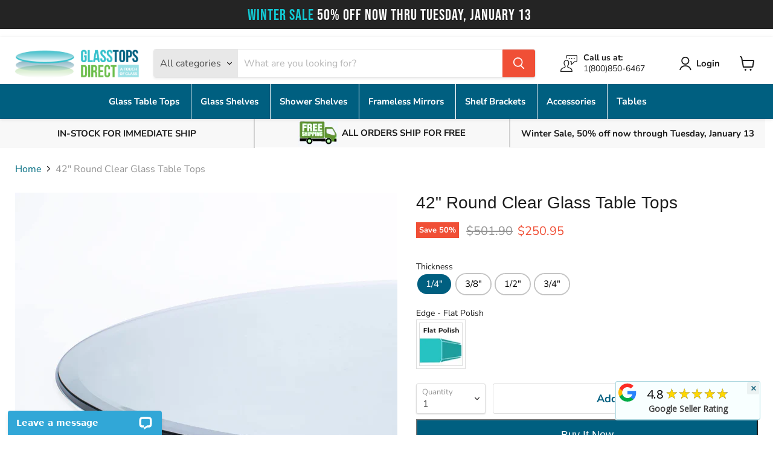

--- FILE ---
content_type: text/html; charset=utf-8
request_url: https://glasstopsdirect.com/products/42-round-glass-top
body_size: 53811
content:
<!doctype html>
<html class="no-js no-touch" lang="en">
  <head>
<!-- Google Tag Manager -->
<script>(function(w,d,s,l,i){w[l]=w[l]||[];w[l].push({'gtm.start':
new Date().getTime(),event:'gtm.js'});var f=d.getElementsByTagName(s)[0],
j=d.createElement(s),dl=l!='dataLayer'?'&l='+l:'';j.async=true;j.src=
'https://www.googletagmanager.com/gtm.js?id='+i+dl;f.parentNode.insertBefore(j,f);
})(window,document,'script','dataLayer','GTM-PDZFSZN');</script>
<!-- End Google Tag Manager -->
    
<style>
  #gsr_translation {
	font-weight: 600;
}
.noty_theme__semanticui.noty_type__info, .noty_theme__semanticui.noty_type__information {
	background-color: #fff;
}
.googlecustomerreviews_containerdiv span {
	color: #000 !important;
}
</style>

<!-- starapps_core_start -->
<!-- This code is automatically managed by StarApps Studio -->
<!-- Please contact support@starapps.studio for any help -->
<!-- File location: snippets/starapps-core.liquid -->



<!-- starapps_core_end -->



    <meta charset="utf-8">
    <meta http-equiv="x-ua-compatible" content="IE=edge">

    <link rel="preconnect" href="https://cdn.shopify.com">
    <link rel="preconnect" href="https://fonts.shopifycdn.com">
    <link rel="preconnect" href="https://v.shopify.com">
    <link rel="preconnect" href="https://cdn.shopifycloud.com">

    
    
    	<title>42&quot; Round Clear Glass Table Tops</title>
     
    
    
    
    

    
      <meta name="description" content="42&quot; ROUND GLASS TOPS Features: Finest quality furniture glass Edges and corners expertly polished Expertly packed to ensure safe arrival Glass is individually cartoned with styrofoam protection Free bumpons included to place between glass tops &amp;amp; base Tempered at no additional cost 42&quot; ROUND GLASS TOPSThis clear 42&quot;">
    

    
  <link rel="shortcut icon" href="//glasstopsdirect.com/cdn/shop/files/favicon_32x32.png?v=1650994611" type="image/png">


    
      <link rel="canonical" href="https://glasstopsdirect.com/products/42-round-glass-top" >
    

    <meta name="viewport" content="width=device-width">

    
    















<meta property="og:site_name" content="Glass Tops Direct">
<meta property="og:url" content="https://glasstopsdirect.com/products/42-round-glass-top">
<meta property="og:title" content="42&quot; Round Clear Glass Table Tops">
<meta property="og:type" content="website">
<meta property="og:description" content="42&quot; ROUND GLASS TOPS Features: Finest quality furniture glass Edges and corners expertly polished Expertly packed to ensure safe arrival Glass is individually cartoned with styrofoam protection Free bumpons included to place between glass tops &amp;amp; base Tempered at no additional cost 42&quot; ROUND GLASS TOPSThis clear 42&quot;">




    
    
    

    
    
    <meta
      property="og:image"
      content="https://glasstopsdirect.com/cdn/shop/files/51_Zd4SHSWL_e44da2e2-3e7f-48ee-a93b-a1bb357f3f6e_1200x1200.jpg?v=1765250349"
    />
    <meta
      property="og:image:secure_url"
      content="https://glasstopsdirect.com/cdn/shop/files/51_Zd4SHSWL_e44da2e2-3e7f-48ee-a93b-a1bb357f3f6e_1200x1200.jpg?v=1765250349"
    />
    <meta property="og:image:width" content="1200" />
    <meta property="og:image:height" content="1200" />
    
    
    <meta property="og:image:alt" content="Social media image" />
  









  <meta name="twitter:site" content="@glasstopsdirect?lang=en">








<meta name="twitter:title" content="42&quot; Round Clear Glass Table Tops">
<meta name="twitter:description" content="42&quot; ROUND GLASS TOPS Features: Finest quality furniture glass Edges and corners expertly polished Expertly packed to ensure safe arrival Glass is individually cartoned with styrofoam protection Free bumpons included to place between glass tops &amp;amp; base Tempered at no additional cost 42&quot; ROUND GLASS TOPSThis clear 42&quot;">


    
    
    
      
      
      <meta name="twitter:card" content="summary">
    
    
    <meta
      property="twitter:image"
      content="https://glasstopsdirect.com/cdn/shop/files/51_Zd4SHSWL_e44da2e2-3e7f-48ee-a93b-a1bb357f3f6e_1200x1200_crop_center.jpg?v=1765250349"
    />
    <meta property="twitter:image:width" content="1200" />
    <meta property="twitter:image:height" content="1200" />
    
    
    <meta property="twitter:image:alt" content="Social media image" />
  



    <link rel="preload" href="//glasstopsdirect.com/cdn/fonts/nunito_sans/nunitosans_n7.25d963ed46da26098ebeab731e90d8802d989fa5.woff2" as="font" crossorigin="anonymous">
    <link rel="preload" as="style" href="//glasstopsdirect.com/cdn/shop/t/4/assets/theme.css?v=76807811215700804771753196093">

    
<script type="application/json" sa-product-json="true">
          {
            "id": 14901867086190,
            "title": "42\" Round Clear Glass Table Tops",
            "handle": "42-round-glass-top","product_images": [{ "id":62889583018350,"src":"\/\/glasstopsdirect.com\/cdn\/shop\/files\/51_Zd4SHSWL_e44da2e2-3e7f-48ee-a93b-a1bb357f3f6e.jpg?v=1765250349" }  ,  { "id":62889583051118,"src":"\/\/glasstopsdirect.com\/cdn\/shop\/files\/51hXl6kMogL_0f92704c-662b-4770-bced-36f056fb0a1d.jpg?v=1765250349" }  ,  { "id":62889583083886,"src":"\/\/glasstopsdirect.com\/cdn\/shop\/files\/51RcJsf_VGL.jpg?v=1765250349" }  ,  { "id":62889583116654,"src":"\/\/glasstopsdirect.com\/cdn\/shop\/files\/51o_0pWKceL_4bde8ad9-208a-48f5-aad8-5149a251e61f.jpg?v=1765250349" }  ,  { "id":62889583149422,"src":"\/\/glasstopsdirect.com\/cdn\/shop\/files\/51siZGxKcKL_a2c567c5-7d61-47c4-a0ce-def88867f0a2.jpg?v=1765250349" }  ,  { "id":62889583182190,"src":"\/\/glasstopsdirect.com\/cdn\/shop\/files\/51kg5mjacLL_bce751c1-2bcf-4265-97ae-a9a198dd60f4.jpg?v=1765250349" }  ,  { "id":62889583214958,"src":"\/\/glasstopsdirect.com\/cdn\/shop\/files\/81e4J5KOuNL_8d1c60bf-3320-4294-a8a4-71e75db394c7.jpg?v=1765250349" }  ,  { "id":62889583247726,"src":"\/\/glasstopsdirect.com\/cdn\/shop\/files\/61mbhr8YOeL_67bc8fb5-9919-46c7-b6ff-3485afb54412.jpg?v=1765250349" }  ,  { "id":62889583280494,"src":"\/\/glasstopsdirect.com\/cdn\/shop\/files\/71CTxbj1O_L_b9391337-573c-4cac-8dfc-400e5594f433.jpg?v=1765250349" }  ,  { "id":62889583313262,"src":"\/\/glasstopsdirect.com\/cdn\/shop\/files\/71H8QeklA4L_7fa75842-34c1-45a9-a1f6-08ce8ac252cc.jpg?v=1765250350" }  ],
            "media": [{"alt":null,"id":53369032704366,"position":1,"preview_image":{"aspect_ratio":1.0,"height":2000,"width":2000,"src":"\/\/glasstopsdirect.com\/cdn\/shop\/files\/51_Zd4SHSWL_e44da2e2-3e7f-48ee-a93b-a1bb357f3f6e.jpg?v=1765250349"},"aspect_ratio":1.0,"height":2000,"media_type":"image","src":"\/\/glasstopsdirect.com\/cdn\/shop\/files\/51_Zd4SHSWL_e44da2e2-3e7f-48ee-a93b-a1bb357f3f6e.jpg?v=1765250349","width":2000},{"alt":null,"id":53369032737134,"position":2,"preview_image":{"aspect_ratio":1.0,"height":2000,"width":2000,"src":"\/\/glasstopsdirect.com\/cdn\/shop\/files\/51hXl6kMogL_0f92704c-662b-4770-bced-36f056fb0a1d.jpg?v=1765250349"},"aspect_ratio":1.0,"height":2000,"media_type":"image","src":"\/\/glasstopsdirect.com\/cdn\/shop\/files\/51hXl6kMogL_0f92704c-662b-4770-bced-36f056fb0a1d.jpg?v=1765250349","width":2000},{"alt":null,"id":53369032769902,"position":3,"preview_image":{"aspect_ratio":1.0,"height":2000,"width":2000,"src":"\/\/glasstopsdirect.com\/cdn\/shop\/files\/51RcJsf_VGL.jpg?v=1765250349"},"aspect_ratio":1.0,"height":2000,"media_type":"image","src":"\/\/glasstopsdirect.com\/cdn\/shop\/files\/51RcJsf_VGL.jpg?v=1765250349","width":2000},{"alt":null,"id":53369032802670,"position":4,"preview_image":{"aspect_ratio":1.0,"height":2000,"width":2000,"src":"\/\/glasstopsdirect.com\/cdn\/shop\/files\/51o_0pWKceL_4bde8ad9-208a-48f5-aad8-5149a251e61f.jpg?v=1765250349"},"aspect_ratio":1.0,"height":2000,"media_type":"image","src":"\/\/glasstopsdirect.com\/cdn\/shop\/files\/51o_0pWKceL_4bde8ad9-208a-48f5-aad8-5149a251e61f.jpg?v=1765250349","width":2000},{"alt":null,"id":53369032835438,"position":5,"preview_image":{"aspect_ratio":1.0,"height":2000,"width":2000,"src":"\/\/glasstopsdirect.com\/cdn\/shop\/files\/51siZGxKcKL_a2c567c5-7d61-47c4-a0ce-def88867f0a2.jpg?v=1765250349"},"aspect_ratio":1.0,"height":2000,"media_type":"image","src":"\/\/glasstopsdirect.com\/cdn\/shop\/files\/51siZGxKcKL_a2c567c5-7d61-47c4-a0ce-def88867f0a2.jpg?v=1765250349","width":2000},{"alt":null,"id":53369032868206,"position":6,"preview_image":{"aspect_ratio":1.0,"height":2560,"width":2560,"src":"\/\/glasstopsdirect.com\/cdn\/shop\/files\/51kg5mjacLL_bce751c1-2bcf-4265-97ae-a9a198dd60f4.jpg?v=1765250349"},"aspect_ratio":1.0,"height":2560,"media_type":"image","src":"\/\/glasstopsdirect.com\/cdn\/shop\/files\/51kg5mjacLL_bce751c1-2bcf-4265-97ae-a9a198dd60f4.jpg?v=1765250349","width":2560},{"alt":null,"id":53369032900974,"position":7,"preview_image":{"aspect_ratio":1.0,"height":1500,"width":1500,"src":"\/\/glasstopsdirect.com\/cdn\/shop\/files\/81e4J5KOuNL_8d1c60bf-3320-4294-a8a4-71e75db394c7.jpg?v=1765250349"},"aspect_ratio":1.0,"height":1500,"media_type":"image","src":"\/\/glasstopsdirect.com\/cdn\/shop\/files\/81e4J5KOuNL_8d1c60bf-3320-4294-a8a4-71e75db394c7.jpg?v=1765250349","width":1500},{"alt":null,"id":53369032933742,"position":8,"preview_image":{"aspect_ratio":1.0,"height":1500,"width":1500,"src":"\/\/glasstopsdirect.com\/cdn\/shop\/files\/61mbhr8YOeL_67bc8fb5-9919-46c7-b6ff-3485afb54412.jpg?v=1765250349"},"aspect_ratio":1.0,"height":1500,"media_type":"image","src":"\/\/glasstopsdirect.com\/cdn\/shop\/files\/61mbhr8YOeL_67bc8fb5-9919-46c7-b6ff-3485afb54412.jpg?v=1765250349","width":1500},{"alt":null,"id":53369032966510,"position":9,"preview_image":{"aspect_ratio":1.0,"height":2560,"width":2560,"src":"\/\/glasstopsdirect.com\/cdn\/shop\/files\/71CTxbj1O_L_b9391337-573c-4cac-8dfc-400e5594f433.jpg?v=1765250349"},"aspect_ratio":1.0,"height":2560,"media_type":"image","src":"\/\/glasstopsdirect.com\/cdn\/shop\/files\/71CTxbj1O_L_b9391337-573c-4cac-8dfc-400e5594f433.jpg?v=1765250349","width":2560},{"alt":null,"id":53369032999278,"position":10,"preview_image":{"aspect_ratio":1.0,"height":2560,"width":2560,"src":"\/\/glasstopsdirect.com\/cdn\/shop\/files\/71H8QeklA4L_7fa75842-34c1-45a9-a1f6-08ce8ac252cc.jpg?v=1765250350"},"aspect_ratio":1.0,"height":2560,"media_type":"image","src":"\/\/glasstopsdirect.com\/cdn\/shop\/files\/71H8QeklA4L_7fa75842-34c1-45a9-a1f6-08ce8ac252cc.jpg?v=1765250350","width":2560}],"metafields": {},
            "vendor": "Glass Tops Direct Website",
            "variants": [{"id":53061466554734,"title":"1\/4\" \/ Flat Polish","option1":"1\/4\"","option2":"Flat Polish","option3":null,"sku":"42RD6MMFPTMP","requires_shipping":true,"taxable":true,"featured_image":null,"available":true,"name":"42\" Round Clear Glass Table Tops - 1\/4\" \/ Flat Polish","public_title":"1\/4\" \/ Flat Polish","options":["1\/4\"","Flat Polish"],"price":25095,"weight":40,"compare_at_price":50190,"inventory_management":"shopify","barcode":"810850020475","requires_selling_plan":false,"selling_plan_allocations":[],"quantity_rule":{"min":1,"max":null,"increment":1}},{"id":53061466587502,"title":"3\/8\" \/ Pencil","option1":"3\/8\"","option2":"Pencil","option3":null,"sku":"42RD10MMPPTMP","requires_shipping":true,"taxable":true,"featured_image":null,"available":true,"name":"42\" Round Clear Glass Table Tops - 3\/8\" \/ Pencil","public_title":"3\/8\" \/ Pencil","options":["3\/8\"","Pencil"],"price":26295,"weight":65,"compare_at_price":52590,"inventory_management":"shopify","barcode":"635963880576","requires_selling_plan":false,"selling_plan_allocations":[],"quantity_rule":{"min":1,"max":null,"increment":1}},{"id":53061466620270,"title":"1\/2\" \/ 1\" Bevel","option1":"1\/2\"","option2":"1\" Bevel","option3":null,"sku":"42RD12MMBE","requires_shipping":true,"taxable":true,"featured_image":null,"available":true,"name":"42\" Round Clear Glass Table Tops - 1\/2\" \/ 1\" Bevel","public_title":"1\/2\" \/ 1\" Bevel","options":["1\/2\"","1\" Bevel"],"price":25095,"weight":80,"compare_at_price":50190,"inventory_management":"shopify","barcode":"810850020482","requires_selling_plan":false,"selling_plan_allocations":[],"quantity_rule":{"min":1,"max":null,"increment":1}},{"id":53061466653038,"title":"1\/2\" \/ Flat Polish","option1":"1\/2\"","option2":"Flat Polish","option3":null,"sku":"42RD12MMFP","requires_shipping":true,"taxable":true,"featured_image":null,"available":true,"name":"42\" Round Clear Glass Table Tops - 1\/2\" \/ Flat Polish","public_title":"1\/2\" \/ Flat Polish","options":["1\/2\"","Flat Polish"],"price":25095,"weight":80,"compare_at_price":50190,"inventory_management":"shopify","barcode":"810850020499","requires_selling_plan":false,"selling_plan_allocations":[],"quantity_rule":{"min":1,"max":null,"increment":1}},{"id":53061466685806,"title":"1\/2\" \/ Ogee","option1":"1\/2\"","option2":"Ogee","option3":null,"sku":"42RD12MMOG","requires_shipping":true,"taxable":true,"featured_image":null,"available":true,"name":"42\" Round Clear Glass Table Tops - 1\/2\" \/ Ogee","public_title":"1\/2\" \/ Ogee","options":["1\/2\"","Ogee"],"price":27095,"weight":80,"compare_at_price":54190,"inventory_management":"shopify","barcode":"635963880606","requires_selling_plan":false,"selling_plan_allocations":[],"quantity_rule":{"min":1,"max":null,"increment":1}},{"id":53061466718574,"title":"3\/4\" \/ 1\" Bevel","option1":"3\/4\"","option2":"1\" Bevel","option3":null,"sku":"42RD19MMBE","requires_shipping":true,"taxable":true,"featured_image":null,"available":true,"name":"42\" Round Clear Glass Table Tops - 3\/4\" \/ 1\" Bevel","public_title":"3\/4\" \/ 1\" Bevel","options":["3\/4\"","1\" Bevel"],"price":47495,"weight":125,"compare_at_price":94990,"inventory_management":"shopify","barcode":"635963880620","requires_selling_plan":false,"selling_plan_allocations":[],"quantity_rule":{"min":1,"max":null,"increment":1}},{"id":53061466751342,"title":"3\/4\" \/ Flat Polish","option1":"3\/4\"","option2":"Flat Polish","option3":null,"sku":"42RD19MMFP","requires_shipping":true,"taxable":true,"featured_image":null,"available":true,"name":"42\" Round Clear Glass Table Tops - 3\/4\" \/ Flat Polish","public_title":"3\/4\" \/ Flat Polish","options":["3\/4\"","Flat Polish"],"price":47495,"weight":125,"compare_at_price":94990,"inventory_management":"shopify","barcode":"635963880637","requires_selling_plan":false,"selling_plan_allocations":[],"quantity_rule":{"min":1,"max":null,"increment":1}}],
            "url": "\/products\/42-round-glass-top",
            "options": [{"name":"Thickness","position":1,"values":["1\/4\"","3\/8\"","1\/2\"","3\/4\""]},{"name":"Edge","position":2,"values":["Flat Polish","Pencil","1\" Bevel","Ogee"]}],
            "images": ["\/\/glasstopsdirect.com\/cdn\/shop\/files\/51_Zd4SHSWL_e44da2e2-3e7f-48ee-a93b-a1bb357f3f6e.jpg?v=1765250349","\/\/glasstopsdirect.com\/cdn\/shop\/files\/51hXl6kMogL_0f92704c-662b-4770-bced-36f056fb0a1d.jpg?v=1765250349","\/\/glasstopsdirect.com\/cdn\/shop\/files\/51RcJsf_VGL.jpg?v=1765250349","\/\/glasstopsdirect.com\/cdn\/shop\/files\/51o_0pWKceL_4bde8ad9-208a-48f5-aad8-5149a251e61f.jpg?v=1765250349","\/\/glasstopsdirect.com\/cdn\/shop\/files\/51siZGxKcKL_a2c567c5-7d61-47c4-a0ce-def88867f0a2.jpg?v=1765250349","\/\/glasstopsdirect.com\/cdn\/shop\/files\/51kg5mjacLL_bce751c1-2bcf-4265-97ae-a9a198dd60f4.jpg?v=1765250349","\/\/glasstopsdirect.com\/cdn\/shop\/files\/81e4J5KOuNL_8d1c60bf-3320-4294-a8a4-71e75db394c7.jpg?v=1765250349","\/\/glasstopsdirect.com\/cdn\/shop\/files\/61mbhr8YOeL_67bc8fb5-9919-46c7-b6ff-3485afb54412.jpg?v=1765250349","\/\/glasstopsdirect.com\/cdn\/shop\/files\/71CTxbj1O_L_b9391337-573c-4cac-8dfc-400e5594f433.jpg?v=1765250349","\/\/glasstopsdirect.com\/cdn\/shop\/files\/71H8QeklA4L_7fa75842-34c1-45a9-a1f6-08ce8ac252cc.jpg?v=1765250350"],
            "featured_image": "\/\/glasstopsdirect.com\/cdn\/shop\/files\/51_Zd4SHSWL_e44da2e2-3e7f-48ee-a93b-a1bb357f3f6e.jpg?v=1765250349",
            "tags": ["round-glass-tops"],
            "available": true,
            "price_min": 25095,
            "price_max": 47495,
            "compare_at_price_min": 50190,
            "compare_at_price_max": 94990}
    </script>


<script>window.performance && window.performance.mark && window.performance.mark('shopify.content_for_header.start');</script><meta id="shopify-digital-wallet" name="shopify-digital-wallet" content="/55542710370/digital_wallets/dialog">
<meta name="shopify-checkout-api-token" content="1d4b09a77cd0048fe9e24fed1da666d9">
<meta id="in-context-paypal-metadata" data-shop-id="55542710370" data-venmo-supported="false" data-environment="production" data-locale="en_US" data-paypal-v4="true" data-currency="USD">
<link rel="alternate" type="application/json+oembed" href="https://glasstopsdirect.com/products/42-round-glass-top.oembed">
<script async="async" src="/checkouts/internal/preloads.js?locale=en-US"></script>
<link rel="preconnect" href="https://shop.app" crossorigin="anonymous">
<script async="async" src="https://shop.app/checkouts/internal/preloads.js?locale=en-US&shop_id=55542710370" crossorigin="anonymous"></script>
<script id="apple-pay-shop-capabilities" type="application/json">{"shopId":55542710370,"countryCode":"US","currencyCode":"USD","merchantCapabilities":["supports3DS"],"merchantId":"gid:\/\/shopify\/Shop\/55542710370","merchantName":"Glass Tops Direct","requiredBillingContactFields":["postalAddress","email","phone"],"requiredShippingContactFields":["postalAddress","email","phone"],"shippingType":"shipping","supportedNetworks":["visa","masterCard","amex","discover","elo","jcb"],"total":{"type":"pending","label":"Glass Tops Direct","amount":"1.00"},"shopifyPaymentsEnabled":true,"supportsSubscriptions":true}</script>
<script id="shopify-features" type="application/json">{"accessToken":"1d4b09a77cd0048fe9e24fed1da666d9","betas":["rich-media-storefront-analytics"],"domain":"glasstopsdirect.com","predictiveSearch":true,"shopId":55542710370,"locale":"en"}</script>
<script>var Shopify = Shopify || {};
Shopify.shop = "glass-tops-direct-website.myshopify.com";
Shopify.locale = "en";
Shopify.currency = {"active":"USD","rate":"1.0"};
Shopify.country = "US";
Shopify.theme = {"name":"Empire","id":121568591970,"schema_name":"Empire","schema_version":"6.1.0","theme_store_id":838,"role":"main"};
Shopify.theme.handle = "null";
Shopify.theme.style = {"id":null,"handle":null};
Shopify.cdnHost = "glasstopsdirect.com/cdn";
Shopify.routes = Shopify.routes || {};
Shopify.routes.root = "/";</script>
<script type="module">!function(o){(o.Shopify=o.Shopify||{}).modules=!0}(window);</script>
<script>!function(o){function n(){var o=[];function n(){o.push(Array.prototype.slice.apply(arguments))}return n.q=o,n}var t=o.Shopify=o.Shopify||{};t.loadFeatures=n(),t.autoloadFeatures=n()}(window);</script>
<script>
  window.ShopifyPay = window.ShopifyPay || {};
  window.ShopifyPay.apiHost = "shop.app\/pay";
  window.ShopifyPay.redirectState = null;
</script>
<script id="shop-js-analytics" type="application/json">{"pageType":"product"}</script>
<script defer="defer" async type="module" src="//glasstopsdirect.com/cdn/shopifycloud/shop-js/modules/v2/client.init-shop-cart-sync_CG-L-Qzi.en.esm.js"></script>
<script defer="defer" async type="module" src="//glasstopsdirect.com/cdn/shopifycloud/shop-js/modules/v2/chunk.common_B8yXDTDb.esm.js"></script>
<script type="module">
  await import("//glasstopsdirect.com/cdn/shopifycloud/shop-js/modules/v2/client.init-shop-cart-sync_CG-L-Qzi.en.esm.js");
await import("//glasstopsdirect.com/cdn/shopifycloud/shop-js/modules/v2/chunk.common_B8yXDTDb.esm.js");

  window.Shopify.SignInWithShop?.initShopCartSync?.({"fedCMEnabled":true,"windoidEnabled":true});

</script>
<script defer="defer" async type="module" src="//glasstopsdirect.com/cdn/shopifycloud/shop-js/modules/v2/client.payment-terms_BFsudFhJ.en.esm.js"></script>
<script defer="defer" async type="module" src="//glasstopsdirect.com/cdn/shopifycloud/shop-js/modules/v2/chunk.common_B8yXDTDb.esm.js"></script>
<script defer="defer" async type="module" src="//glasstopsdirect.com/cdn/shopifycloud/shop-js/modules/v2/chunk.modal_dvVUSHam.esm.js"></script>
<script type="module">
  await import("//glasstopsdirect.com/cdn/shopifycloud/shop-js/modules/v2/client.payment-terms_BFsudFhJ.en.esm.js");
await import("//glasstopsdirect.com/cdn/shopifycloud/shop-js/modules/v2/chunk.common_B8yXDTDb.esm.js");
await import("//glasstopsdirect.com/cdn/shopifycloud/shop-js/modules/v2/chunk.modal_dvVUSHam.esm.js");

  
</script>
<script>
  window.Shopify = window.Shopify || {};
  if (!window.Shopify.featureAssets) window.Shopify.featureAssets = {};
  window.Shopify.featureAssets['shop-js'] = {"shop-cart-sync":["modules/v2/client.shop-cart-sync_C7TtgCZT.en.esm.js","modules/v2/chunk.common_B8yXDTDb.esm.js"],"shop-button":["modules/v2/client.shop-button_aOcg-RjH.en.esm.js","modules/v2/chunk.common_B8yXDTDb.esm.js"],"init-fed-cm":["modules/v2/client.init-fed-cm_DGh7x7ZX.en.esm.js","modules/v2/chunk.common_B8yXDTDb.esm.js"],"init-windoid":["modules/v2/client.init-windoid_C5PxDKWE.en.esm.js","modules/v2/chunk.common_B8yXDTDb.esm.js"],"init-shop-email-lookup-coordinator":["modules/v2/client.init-shop-email-lookup-coordinator_D-37GF_a.en.esm.js","modules/v2/chunk.common_B8yXDTDb.esm.js"],"shop-cash-offers":["modules/v2/client.shop-cash-offers_DkchToOx.en.esm.js","modules/v2/chunk.common_B8yXDTDb.esm.js","modules/v2/chunk.modal_dvVUSHam.esm.js"],"init-shop-cart-sync":["modules/v2/client.init-shop-cart-sync_CG-L-Qzi.en.esm.js","modules/v2/chunk.common_B8yXDTDb.esm.js"],"shop-toast-manager":["modules/v2/client.shop-toast-manager_BmSBWum3.en.esm.js","modules/v2/chunk.common_B8yXDTDb.esm.js"],"pay-button":["modules/v2/client.pay-button_Cw45D1uM.en.esm.js","modules/v2/chunk.common_B8yXDTDb.esm.js"],"avatar":["modules/v2/client.avatar_BTnouDA3.en.esm.js"],"shop-login-button":["modules/v2/client.shop-login-button_DrVPCwAQ.en.esm.js","modules/v2/chunk.common_B8yXDTDb.esm.js","modules/v2/chunk.modal_dvVUSHam.esm.js"],"init-customer-accounts":["modules/v2/client.init-customer-accounts_BNYsaOzg.en.esm.js","modules/v2/client.shop-login-button_DrVPCwAQ.en.esm.js","modules/v2/chunk.common_B8yXDTDb.esm.js","modules/v2/chunk.modal_dvVUSHam.esm.js"],"init-customer-accounts-sign-up":["modules/v2/client.init-customer-accounts-sign-up_pIEGEpjr.en.esm.js","modules/v2/client.shop-login-button_DrVPCwAQ.en.esm.js","modules/v2/chunk.common_B8yXDTDb.esm.js","modules/v2/chunk.modal_dvVUSHam.esm.js"],"init-shop-for-new-customer-accounts":["modules/v2/client.init-shop-for-new-customer-accounts_BIu2e6le.en.esm.js","modules/v2/client.shop-login-button_DrVPCwAQ.en.esm.js","modules/v2/chunk.common_B8yXDTDb.esm.js","modules/v2/chunk.modal_dvVUSHam.esm.js"],"shop-follow-button":["modules/v2/client.shop-follow-button_B6YY9G4U.en.esm.js","modules/v2/chunk.common_B8yXDTDb.esm.js","modules/v2/chunk.modal_dvVUSHam.esm.js"],"lead-capture":["modules/v2/client.lead-capture_o2hOda6W.en.esm.js","modules/v2/chunk.common_B8yXDTDb.esm.js","modules/v2/chunk.modal_dvVUSHam.esm.js"],"checkout-modal":["modules/v2/client.checkout-modal_NoX7b1qq.en.esm.js","modules/v2/chunk.common_B8yXDTDb.esm.js","modules/v2/chunk.modal_dvVUSHam.esm.js"],"shop-login":["modules/v2/client.shop-login_DA8-MZ-E.en.esm.js","modules/v2/chunk.common_B8yXDTDb.esm.js","modules/v2/chunk.modal_dvVUSHam.esm.js"],"payment-terms":["modules/v2/client.payment-terms_BFsudFhJ.en.esm.js","modules/v2/chunk.common_B8yXDTDb.esm.js","modules/v2/chunk.modal_dvVUSHam.esm.js"]};
</script>
<script>(function() {
  var isLoaded = false;
  function asyncLoad() {
    if (isLoaded) return;
    isLoaded = true;
    var urls = ["https:\/\/cdn.one.store\/javascript\/dist\/1.0\/jcr-widget.js?account_id=shopify:glass-tops-direct-website.myshopify.com\u0026shop=glass-tops-direct-website.myshopify.com","https:\/\/meggnotec.ams3.digitaloceanspaces.com\/sfy\/assets\/wsHgbttkdvjHAJE\/js\/widget.js?shop=glass-tops-direct-website.myshopify.com"];
    for (var i = 0; i < urls.length; i++) {
      var s = document.createElement('script');
      s.type = 'text/javascript';
      s.async = true;
      s.src = urls[i];
      var x = document.getElementsByTagName('script')[0];
      x.parentNode.insertBefore(s, x);
    }
  };
  if(window.attachEvent) {
    window.attachEvent('onload', asyncLoad);
  } else {
    window.addEventListener('load', asyncLoad, false);
  }
})();</script>
<script id="__st">var __st={"a":55542710370,"offset":-18000,"reqid":"c324ca76-eb0e-445f-a6a3-21f46ace7cca-1767846192","pageurl":"glasstopsdirect.com\/products\/42-round-glass-top","u":"7680bf31ea26","p":"product","rtyp":"product","rid":14901867086190};</script>
<script>window.ShopifyPaypalV4VisibilityTracking = true;</script>
<script id="captcha-bootstrap">!function(){'use strict';const t='contact',e='account',n='new_comment',o=[[t,t],['blogs',n],['comments',n],[t,'customer']],c=[[e,'customer_login'],[e,'guest_login'],[e,'recover_customer_password'],[e,'create_customer']],r=t=>t.map((([t,e])=>`form[action*='/${t}']:not([data-nocaptcha='true']) input[name='form_type'][value='${e}']`)).join(','),a=t=>()=>t?[...document.querySelectorAll(t)].map((t=>t.form)):[];function s(){const t=[...o],e=r(t);return a(e)}const i='password',u='form_key',d=['recaptcha-v3-token','g-recaptcha-response','h-captcha-response',i],f=()=>{try{return window.sessionStorage}catch{return}},m='__shopify_v',_=t=>t.elements[u];function p(t,e,n=!1){try{const o=window.sessionStorage,c=JSON.parse(o.getItem(e)),{data:r}=function(t){const{data:e,action:n}=t;return t[m]||n?{data:e,action:n}:{data:t,action:n}}(c);for(const[e,n]of Object.entries(r))t.elements[e]&&(t.elements[e].value=n);n&&o.removeItem(e)}catch(o){console.error('form repopulation failed',{error:o})}}const l='form_type',E='cptcha';function T(t){t.dataset[E]=!0}const w=window,h=w.document,L='Shopify',v='ce_forms',y='captcha';let A=!1;((t,e)=>{const n=(g='f06e6c50-85a8-45c8-87d0-21a2b65856fe',I='https://cdn.shopify.com/shopifycloud/storefront-forms-hcaptcha/ce_storefront_forms_captcha_hcaptcha.v1.5.2.iife.js',D={infoText:'Protected by hCaptcha',privacyText:'Privacy',termsText:'Terms'},(t,e,n)=>{const o=w[L][v],c=o.bindForm;if(c)return c(t,g,e,D).then(n);var r;o.q.push([[t,g,e,D],n]),r=I,A||(h.body.append(Object.assign(h.createElement('script'),{id:'captcha-provider',async:!0,src:r})),A=!0)});var g,I,D;w[L]=w[L]||{},w[L][v]=w[L][v]||{},w[L][v].q=[],w[L][y]=w[L][y]||{},w[L][y].protect=function(t,e){n(t,void 0,e),T(t)},Object.freeze(w[L][y]),function(t,e,n,w,h,L){const[v,y,A,g]=function(t,e,n){const i=e?o:[],u=t?c:[],d=[...i,...u],f=r(d),m=r(i),_=r(d.filter((([t,e])=>n.includes(e))));return[a(f),a(m),a(_),s()]}(w,h,L),I=t=>{const e=t.target;return e instanceof HTMLFormElement?e:e&&e.form},D=t=>v().includes(t);t.addEventListener('submit',(t=>{const e=I(t);if(!e)return;const n=D(e)&&!e.dataset.hcaptchaBound&&!e.dataset.recaptchaBound,o=_(e),c=g().includes(e)&&(!o||!o.value);(n||c)&&t.preventDefault(),c&&!n&&(function(t){try{if(!f())return;!function(t){const e=f();if(!e)return;const n=_(t);if(!n)return;const o=n.value;o&&e.removeItem(o)}(t);const e=Array.from(Array(32),(()=>Math.random().toString(36)[2])).join('');!function(t,e){_(t)||t.append(Object.assign(document.createElement('input'),{type:'hidden',name:u})),t.elements[u].value=e}(t,e),function(t,e){const n=f();if(!n)return;const o=[...t.querySelectorAll(`input[type='${i}']`)].map((({name:t})=>t)),c=[...d,...o],r={};for(const[a,s]of new FormData(t).entries())c.includes(a)||(r[a]=s);n.setItem(e,JSON.stringify({[m]:1,action:t.action,data:r}))}(t,e)}catch(e){console.error('failed to persist form',e)}}(e),e.submit())}));const S=(t,e)=>{t&&!t.dataset[E]&&(n(t,e.some((e=>e===t))),T(t))};for(const o of['focusin','change'])t.addEventListener(o,(t=>{const e=I(t);D(e)&&S(e,y())}));const B=e.get('form_key'),M=e.get(l),P=B&&M;t.addEventListener('DOMContentLoaded',(()=>{const t=y();if(P)for(const e of t)e.elements[l].value===M&&p(e,B);[...new Set([...A(),...v().filter((t=>'true'===t.dataset.shopifyCaptcha))])].forEach((e=>S(e,t)))}))}(h,new URLSearchParams(w.location.search),n,t,e,['guest_login'])})(!0,!0)}();</script>
<script integrity="sha256-4kQ18oKyAcykRKYeNunJcIwy7WH5gtpwJnB7kiuLZ1E=" data-source-attribution="shopify.loadfeatures" defer="defer" src="//glasstopsdirect.com/cdn/shopifycloud/storefront/assets/storefront/load_feature-a0a9edcb.js" crossorigin="anonymous"></script>
<script crossorigin="anonymous" defer="defer" src="//glasstopsdirect.com/cdn/shopifycloud/storefront/assets/shopify_pay/storefront-65b4c6d7.js?v=20250812"></script>
<script data-source-attribution="shopify.dynamic_checkout.dynamic.init">var Shopify=Shopify||{};Shopify.PaymentButton=Shopify.PaymentButton||{isStorefrontPortableWallets:!0,init:function(){window.Shopify.PaymentButton.init=function(){};var t=document.createElement("script");t.src="https://glasstopsdirect.com/cdn/shopifycloud/portable-wallets/latest/portable-wallets.en.js",t.type="module",document.head.appendChild(t)}};
</script>
<script data-source-attribution="shopify.dynamic_checkout.buyer_consent">
  function portableWalletsHideBuyerConsent(e){var t=document.getElementById("shopify-buyer-consent"),n=document.getElementById("shopify-subscription-policy-button");t&&n&&(t.classList.add("hidden"),t.setAttribute("aria-hidden","true"),n.removeEventListener("click",e))}function portableWalletsShowBuyerConsent(e){var t=document.getElementById("shopify-buyer-consent"),n=document.getElementById("shopify-subscription-policy-button");t&&n&&(t.classList.remove("hidden"),t.removeAttribute("aria-hidden"),n.addEventListener("click",e))}window.Shopify?.PaymentButton&&(window.Shopify.PaymentButton.hideBuyerConsent=portableWalletsHideBuyerConsent,window.Shopify.PaymentButton.showBuyerConsent=portableWalletsShowBuyerConsent);
</script>
<script data-source-attribution="shopify.dynamic_checkout.cart.bootstrap">document.addEventListener("DOMContentLoaded",(function(){function t(){return document.querySelector("shopify-accelerated-checkout-cart, shopify-accelerated-checkout")}if(t())Shopify.PaymentButton.init();else{new MutationObserver((function(e,n){t()&&(Shopify.PaymentButton.init(),n.disconnect())})).observe(document.body,{childList:!0,subtree:!0})}}));
</script>
<link id="shopify-accelerated-checkout-styles" rel="stylesheet" media="screen" href="https://glasstopsdirect.com/cdn/shopifycloud/portable-wallets/latest/accelerated-checkout-backwards-compat.css" crossorigin="anonymous">
<style id="shopify-accelerated-checkout-cart">
        #shopify-buyer-consent {
  margin-top: 1em;
  display: inline-block;
  width: 100%;
}

#shopify-buyer-consent.hidden {
  display: none;
}

#shopify-subscription-policy-button {
  background: none;
  border: none;
  padding: 0;
  text-decoration: underline;
  font-size: inherit;
  cursor: pointer;
}

#shopify-subscription-policy-button::before {
  box-shadow: none;
}

      </style>

<script>window.performance && window.performance.mark && window.performance.mark('shopify.content_for_header.end');</script>

    <link href="//glasstopsdirect.com/cdn/shop/t/4/assets/theme.css?v=76807811215700804771753196093" rel="stylesheet" type="text/css" media="all" />

    
    <script>
      window.Theme = window.Theme || {};
      window.Theme.version = '6.1.0';
      window.Theme.name = 'Empire';
      window.Theme.routes = {
        "root_url": "/",
        "account_url": "/account",
        "account_login_url": "https://glasstopsdirect.com/customer_authentication/redirect?locale=en&region_country=US",
        "account_logout_url": "/account/logout",
        "account_register_url": "https://account.glasstopsdirect.com?locale=en",
        "account_addresses_url": "/account/addresses",
        "collections_url": "/collections",
        "all_products_collection_url": "/collections/all",
        "search_url": "/search",
        "cart_url": "/cart",
        "cart_add_url": "/cart/add",
        "cart_change_url": "/cart/change",
        "cart_clear_url": "/cart/clear",
        "product_recommendations_url": "/recommendations/products",
      };
    </script>
    
    
    <link rel="preconnect" href="https://fonts.googleapis.com">
	<link rel="preconnect" href="https://fonts.gstatic.com" crossorigin>
	<link href="https://fonts.googleapis.com/css2?family=Bebas+Neue&display=swap" rel="stylesheet">
    
    <link rel="stylesheet" href="https://use.typekit.net/pkx1rnz.css">
    <script src="//glasstopsdirect.com/cdn/shop/t/4/assets/grid-gallery.min.js?v=102001877368440175181650981739" defer="defer"></script>
    <script src="//glasstopsdirect.com/cdn/shop/t/4/assets/grid-gallery.js?v=28276981868567411531650981751" defer="defer"></script>
    <script src="//glasstopsdirect.com/cdn/shop/t/4/assets/extras.js?v=151632282597549130001700148124" defer="defer"></script> 
    <script src="//glasstopsdirect.com/cdn/shop/t/4/assets/headerscripts.js?v=117320770064147815051754672132" defer="defer"></script> 

    <meta name="google-site-verification" content="dpuxUgUKclnHF8uflTGGkz5g8SuA7XxXDhXyQyyjbb8" />

  <!-- BEGIN app block: shopify://apps/variant-descriptions-king/blocks/starapps-vdk-embed/64ff6e50-a483-478c-8000-9738548f9c28 -->

<script >
    window.vdkData = function() {return {"shop":{"app_version":4},"app_setting":{"accordion_selector":"H6","heading_color":"#000000","heading_bg_color":"#EDEDED","layout":"bordered","title_case":"uppercase","collapse_icon":"plus","border_color":"#8E8E8E","title_font_size":"Auto","collection_accordion_enable":false,"default_open":false,"collection_description_selector":null,"tab_display_setting":{"on_desktop":{"status":true,"comp_width":1024},"on_tablet":{"status":false,"comp_width":375},"on_mobile":{"status":false,"comp_width":0}},"enabled_pages":null,"animation_ms":"300","custom_pages_selector":".description_king, .starapps_description","allow_multiple_descriptions":true,"allow_unoptimized_variant_selection":null,"display_logs":false,"custom_css":"","scroll_to_view":true,"migration_version":"1.4","json_data_selector":"","app_installation_id":"gid:\/\/shopify\/AppInstallation\/318610800738","product_data_source":"js"},"theme_setting":{"custom_css":"","description_selector":".box__product-content .rte, .description, [class*=\"main-product-description\"], .product__description .rte, .product__description.rte, .product__description\u003ediv, .product-accordion-content.first .rte, .product-block-list__item--description .rte, .product-description, .product-description-wrapper, [class*=\"product-detail\"], .product-page--description.rte-content, .product-single__content-text.rte, .product-single__description.rte, .ProductMeta__Description .Rte, .tab-content.rte, [data-product-description], [itemprop=\"description\"], #description .tabindex, #product-description .rte, #product-tab-description.rte, [id*=\"Product-description\"] .collapsible-content__inner, .description-block__content, #description, [data-pf-type=\"ProductDescription\"], .lh-des-content","custom_pages_selector":".rte, #page, .entry-content, .container .page, .container .user-content, .rte-content, #rte, .rich-text, .rte-page, .Rte, .page__wrapper, .bottompad-section\u003ediv, #MainContent .page"},"storefront_access_token":null};}
</script>
<script src=https://cdn.shopify.com/extensions/019afd91-d7c3-7bdf-9c11-e4a08a0c2e6c/variant_description_automator-6/assets/variant-description-king.min.js async></script>
<!-- END app block --><!-- BEGIN app block: shopify://apps/variant-title-king/blocks/starapps-vtk-embed/b9b7a642-58c3-4fe1-8f1b-ed3e502da04b -->
<script >
    window.vtkData = function() {return {"shop":{"shopify_domain":"glass-tops-direct-website.myshopify.com","enable":true,"default_language":"en"},"app_setting":{"template":"{product_title} {variant_name}","title_selector":null,"template_compiled":["{product_title}","{variant_name}"],"value_seperator":"{space}-{space}","products_updated":true,"collection_title_selector":"","products_deleted_at":null,"product_data_source":"js"},"product_options":[],"storefront_access_token":null};}
</script>
<script src=https://cdn.shopify.com/extensions/019a53d4-c1ea-7fb2-998c-0a892b8b43c3/variant_title_king-14/assets/variant-title-king.min.js async></script>

<!-- END app block --><!-- BEGIN app block: shopify://apps/swatch-king/blocks/variant-swatch-king/0850b1e4-ba30-4a0d-a8f4-f9a939276d7d -->


















































  <script>
    window.vsk_data = function(){
      return {
        "block_collection_settings": {"alignment":"left","enable":false,"swatch_location":"After price","switch_on_hover":false,"preselect_variant":false,"current_template":"product"},
        "currency": "USD",
        "currency_symbol": "$",
        "primary_locale": "en",
        "localized_string": {},
        "app_setting_styles": {"products_swatch_presentation":{"slide_left_button_svg":"","slide_right_button_svg":""},"collections_swatch_presentation":{"minified":false,"minified_products":false,"minified_template":"+{count}","slide_left_button_svg":"","minified_display_count":[3,6],"slide_right_button_svg":""}},
        "app_setting": {"display_logs":false,"default_preset":10199,"pre_hide_strategy":"hide-all-theme-selectors","swatch_url_source":"cdn","product_data_source":"storefront"},
        "app_setting_config": {"app_execution_strategy":"all","collections_options_disabled":null,"default_swatch_image":"","do_not_select_an_option":{"text":"Select a {{ option_name }}","status":true,"control_add_to_cart":true,"allow_virtual_trigger":true,"make_a_selection_text":"Select a {{ option_name }}","auto_select_options_list":[]},"history_free_group_navigation":false,"notranslate":false,"products_options_disabled":null,"size_chart":{"type":"theme","labels":"size,sizes,taille,größe,tamanho,tamaño,koko,サイズ","position":"right","size_chart_app":"","size_chart_app_css":"","size_chart_app_selector":""},"session_storage_timeout_seconds":60,"enable_swatch":{"cart":{"enable_on_cart_product_grid":false,"enable_on_cart_featured_product":true},"home":{"enable_on_home_product_grid":false,"enable_on_home_featured_product":true},"pages":{"enable_on_custom_product_grid":false,"enable_on_custom_featured_product":true},"article":{"enable_on_article_product_grid":false,"enable_on_article_featured_product":true},"products":{"enable_on_main_product":true,"enable_on_product_grid":false},"collections":{"enable_on_collection_quick_view":true,"enable_on_collection_product_grid":false},"list_collections":{"enable_on_list_collection_quick_view":true,"enable_on_list_collection_product_grid":false}},"product_template":{"group_swatches":true,"variant_swatches":true},"product_batch_size":250,"use_optimized_urls":true,"enable_error_tracking":false,"enable_event_tracking":false,"preset_badge":{"order":[{"name":"sold_out","order":0},{"name":"sale","order":1},{"name":"new","order":2}],"new_badge_text":"NEW","new_badge_color":"#FFFFFF","sale_badge_text":"SALE","sale_badge_color":"#FFFFFF","new_badge_bg_color":"#121212D1","sale_badge_bg_color":"#D91C01D1","sold_out_badge_text":"SOLD OUT","sold_out_badge_color":"#FFFFFF","new_show_when_all_same":false,"sale_show_when_all_same":false,"sold_out_badge_bg_color":"#BBBBBBD1","new_product_max_duration":90,"sold_out_show_when_all_same":true,"min_price_diff_for_sale_badge":5}},
        "theme_settings_map": {"121495453794":88492,"121568591970":36249,"123924021346":36249},
        "theme_settings": {"88492":{"id":88492,"configurations":{"products":{"theme_type":"dawn","swatch_root":{"position":"before","selector":".variant-wrapper","groups_selector":"","section_selector":"[data-section-type=\"product\"]:not(.is-modal), #QuickAddModal.modal--is-active [data-section-type=\"product\"], [id*=\"QuickShopModal\"].modal--is-active [data-section-type=\"product\"]","secondary_position":"","secondary_selector":"","use_section_as_root":true},"option_selectors":".variant-wrapper input, .variant-wrapper select","selectors_to_hide":[".variant-wrapper"],"json_data_selector":"","add_to_cart_selector":"[name=\"add\"]","custom_button_params":{"data":[{"value_attribute":"data-value","option_attribute":"data-name"}],"selected_selector":".active"},"option_index_attributes":["data-index","data-option-position","data-object","data-product-option","data-option-index","name"],"add_to_cart_text_selector":"[name=\"add\"] \u003e span","selectors_to_hide_override":"","add_to_cart_enabled_classes":"","add_to_cart_disabled_classes":""},"collections":{"grid_updates":[{"type":"Sold out","template":"\u003cdiv class=\"grid-product__tags\"{{display_on_sold_out}}\n\u003e\u003cdiv class=\"grid-product__tag grid-product__tag--sold-out\"\u003e\nSold Out\u003c\/div\u003e\u003c\/div\u003e","display_position":"top","display_selector":".grid-product__image-wrap","element_selector":".grid-product__tag--sold-out"},{"type":"On sale","template":"\u003cdiv class=\"grid-product__tags\"{{display_on_available}} {{display_on_sale}}\n\u003e\u003cdiv class=\"grid-product__tag grid-product__tag--sale\"\u003eSale\u003c\/div\u003e\u003c\/div\u003e","display_position":"top","display_selector":".grid-product__image-wrap","element_selector":".grid-product__tag--sale"},{"type":"price","template":"\u003cspan class=\"grid-product__price--current\"\u003e\u003cspan aria-hidden=\"true\"\u003e{price_with_format}\u003c\/span\u003e\u003c\/span\u003e\u003cspan class=\"grid-product__price--original\" {display_on_sale}\u003e\u003cspan aria-hidden=\"true\"\u003e{compare_at_price_with_format}\u003c\/span\u003e\u003c\/span\u003e","display_position":"replace","display_selector":".grid-product__price","element_selector":""}],"data_selectors":{"url":"a","title":".grid-product__title","attributes":["data-product-id:pid"],"form_input":"","featured_image":".grid-product__image-wrap :not(.grid-product__secondary-image) img","secondary_image":".grid-product__image-wrap .grid-product__secondary-image img"},"attribute_updates":[{"selector":null,"template":null,"attribute":null}],"selectors_to_hide":[".grid-product__colors"],"json_data_selector":"[sa-swatch-json]","swatch_root_selector":"[data-section-type=\"collection-template\"] .grid-product","swatch_display_options":[{"label":"After image","position":"before","selector":".grid-product__title"},{"label":"After price","position":"after","selector":".grid-product__price"},{"label":"After title","position":"after","selector":".grid-product__title"}]}},"settings":{"products":{"handleize":false,"init_deferred":false,"label_split_symbol":"-","size_chart_selector":"","persist_group_variant":true,"hide_single_value_option":"none"},"collections":{"layer_index":1,"display_label":false,"continuous_lookup":3000,"json_data_from_api":true,"label_split_symbol":"-","price_trailing_zeroes":true,"hide_single_value_option":"none"}},"custom_scripts":[],"custom_css":"","theme_store_ids":[902],"schema_theme_names":["Expanse"],"pre_hide_css_code":null},"36249":{"id":36249,"configurations":{"products":{"theme_type":"dawn","swatch_root":{"position":"before","selector":"[data-product-form-area]","groups_selector":"","section_selector":".modal--quickshop-full .product--outer, .modal--quickshop-slim .product--outer,.product--section .product--container, .featured-product--container","secondary_position":"","secondary_selector":"","use_section_as_root":true},"option_selectors":"[data-product-form-area] select[data-variant-option], [data-product-form-area] select[data-product-option], [data-product-form-area] input[type=\"radio\"]","selectors_to_hide":["[data-variants-ui]","[data-product-options-container]","options-selection"],"json_data_selector":"","add_to_cart_selector":".product-form--atc-button","custom_button_params":{"data":[{"value_attribute":"data-value","option_attribute":"data-name"}],"selected_selector":".active"},"option_index_attributes":["data-index","data-option-position","data-object","data-product-option","data-option-index","name"],"add_to_cart_text_selector":".atc-button--text","selectors_to_hide_override":"","add_to_cart_enabled_classes":"product-form--atc-button mdc-ripple-surface mdc-ripple-upgraded","add_to_cart_disabled_classes":"product-form--atc-button mdc-ripple-surface mdc-ripple-upgraded disabled"},"collections":{"grid_updates":[{"type":"On sale","template":"\u003cspan class=\"productitem__badge productitem__badge--sale\" data-badge-sales=\"\" {{display_on_available}} {{display_on_sale}}\u003cspan data-badge-sales-range=\"\"\u003eSave \u003cspan data-price-percent-saved=\"\"\u003e{{ percentage_difference }}\u003c\/span\u003e%\u003c\/span\u003e\u003c\/span\u003e","display_position":"bottom","display_selector":".productitem--image","element_selector":".productitem__badge--sale"},{"type":"Sold out","template":"\u003cspan class=\"productitem__badge productitem__badge--soldout\" {{display_on_sold_out}}\u003eSold out\n  \u003c\/span\u003e","display_position":"bottom","display_selector":".productitem--image","element_selector":".productitem__badge--soldout"},{"type":"price","template":"\u003cdiv class=\"price--compare-at price__compare-at visible\" data-price-compare-at=\"\" data-price-compare-container {display_on_sale}\u003e\n      \u003cspan class=\"money price__compare-at--single\" data-price-compare data-currency=\"{price_code}\"\u003e{{compare_at_price_with_format}}\u003c\/span\u003e\n\u003c\/div\u003e\n\u003cdiv class=\"price--main price__current\" data-price=\"\" {hide_on_sale} data-price-container\u003e\n      \u003cspan class=\"money\" data-currency=\"{price_code}\" data-price\u003e{{price_with_format}}\u003c\/span\u003e\n\u003c\/div\u003e\n\u003cdiv class=\"price--main price__current price__current--on-sale\" data-price=\"\" {display_on_sale} data-price-container\u003e\n      \u003cspan class=\"money\" data-currency=\"{price_code}\" data-price\u003e{{price_with_format}}\u003c\/span\u003e\n\u003c\/div\u003e","display_position":"replace","display_selector":".productitem--price, .productitem__price","element_selector":""}],"data_selectors":{"url":"a.productitem--image-link, .productitem--title a, .productitem--description a","title":".productitem--title a","attributes":["data-product-quickshop-url:handle","data-product-quickshop:pid","data-variant-id:vid"],"form_input":"[name=\"id\"]","featured_image":"img:not(.productitem--image-alternate)","secondary_image":"img.productitem--image-alternate"},"attribute_updates":[{"selector":null,"template":null,"attribute":null}],"selectors_to_hide":[],"json_data_selector":"[sa-swatch-json]","swatch_root_selector":".productgrid--item:not(.featured-collection__title-card)","swatch_display_options":[{"label":"After image","position":"after","selector":"a.productitem--image-link"},{"label":"After price","position":"after","selector":".productitem__price, .productitem--price"},{"label":"After title","position":"after","selector":".productitem--title"}]}},"settings":{"products":{"handleize":false,"init_deferred":false,"label_split_symbol":"-","size_chart_selector":"","persist_group_variant":true,"hide_single_value_option":"none"},"collections":{"layer_index":12,"display_label":false,"continuous_lookup":1000,"json_data_from_api":true,"label_split_symbol":"-","price_trailing_zeroes":true,"hide_single_value_option":"none"}},"custom_scripts":[],"custom_css":".productgrid--item {\r\n height: auto !important;\r\n}","theme_store_ids":[838],"schema_theme_names":["Empire"],"pre_hide_css_code":null},"36249":{"id":36249,"configurations":{"products":{"theme_type":"dawn","swatch_root":{"position":"before","selector":"[data-product-form-area]","groups_selector":"","section_selector":".modal--quickshop-full .product--outer, .modal--quickshop-slim .product--outer,.product--section .product--container, .featured-product--container","secondary_position":"","secondary_selector":"","use_section_as_root":true},"option_selectors":"[data-product-form-area] select[data-variant-option], [data-product-form-area] select[data-product-option], [data-product-form-area] input[type=\"radio\"]","selectors_to_hide":["[data-variants-ui]","[data-product-options-container]","options-selection"],"json_data_selector":"","add_to_cart_selector":".product-form--atc-button","custom_button_params":{"data":[{"value_attribute":"data-value","option_attribute":"data-name"}],"selected_selector":".active"},"option_index_attributes":["data-index","data-option-position","data-object","data-product-option","data-option-index","name"],"add_to_cart_text_selector":".atc-button--text","selectors_to_hide_override":"","add_to_cart_enabled_classes":"product-form--atc-button mdc-ripple-surface mdc-ripple-upgraded","add_to_cart_disabled_classes":"product-form--atc-button mdc-ripple-surface mdc-ripple-upgraded disabled"},"collections":{"grid_updates":[{"type":"On sale","template":"\u003cspan class=\"productitem__badge productitem__badge--sale\" data-badge-sales=\"\" {{display_on_available}} {{display_on_sale}}\u003cspan data-badge-sales-range=\"\"\u003eSave \u003cspan data-price-percent-saved=\"\"\u003e{{ percentage_difference }}\u003c\/span\u003e%\u003c\/span\u003e\u003c\/span\u003e","display_position":"bottom","display_selector":".productitem--image","element_selector":".productitem__badge--sale"},{"type":"Sold out","template":"\u003cspan class=\"productitem__badge productitem__badge--soldout\" {{display_on_sold_out}}\u003eSold out\n  \u003c\/span\u003e","display_position":"bottom","display_selector":".productitem--image","element_selector":".productitem__badge--soldout"},{"type":"price","template":"\u003cdiv class=\"price--compare-at price__compare-at visible\" data-price-compare-at=\"\" data-price-compare-container {display_on_sale}\u003e\n      \u003cspan class=\"money price__compare-at--single\" data-price-compare data-currency=\"{price_code}\"\u003e{{compare_at_price_with_format}}\u003c\/span\u003e\n\u003c\/div\u003e\n\u003cdiv class=\"price--main price__current\" data-price=\"\" {hide_on_sale} data-price-container\u003e\n      \u003cspan class=\"money\" data-currency=\"{price_code}\" data-price\u003e{{price_with_format}}\u003c\/span\u003e\n\u003c\/div\u003e\n\u003cdiv class=\"price--main price__current price__current--on-sale\" data-price=\"\" {display_on_sale} data-price-container\u003e\n      \u003cspan class=\"money\" data-currency=\"{price_code}\" data-price\u003e{{price_with_format}}\u003c\/span\u003e\n\u003c\/div\u003e","display_position":"replace","display_selector":".productitem--price, .productitem__price","element_selector":""}],"data_selectors":{"url":"a.productitem--image-link, .productitem--title a, .productitem--description a","title":".productitem--title a","attributes":["data-product-quickshop-url:handle","data-product-quickshop:pid","data-variant-id:vid"],"form_input":"[name=\"id\"]","featured_image":"img:not(.productitem--image-alternate)","secondary_image":"img.productitem--image-alternate"},"attribute_updates":[{"selector":null,"template":null,"attribute":null}],"selectors_to_hide":[],"json_data_selector":"[sa-swatch-json]","swatch_root_selector":".productgrid--item:not(.featured-collection__title-card)","swatch_display_options":[{"label":"After image","position":"after","selector":"a.productitem--image-link"},{"label":"After price","position":"after","selector":".productitem__price, .productitem--price"},{"label":"After title","position":"after","selector":".productitem--title"}]}},"settings":{"products":{"handleize":false,"init_deferred":false,"label_split_symbol":"-","size_chart_selector":"","persist_group_variant":true,"hide_single_value_option":"none"},"collections":{"layer_index":12,"display_label":false,"continuous_lookup":1000,"json_data_from_api":true,"label_split_symbol":"-","price_trailing_zeroes":true,"hide_single_value_option":"none"}},"custom_scripts":[],"custom_css":".productgrid--item {\r\n height: auto !important;\r\n}","theme_store_ids":[838],"schema_theme_names":["Empire"],"pre_hide_css_code":null}},
        "product_options": [{"id":239348,"name":"Finish","products_preset_id":10193,"products_swatch":"custom_swatch","collections_preset_id":null,"collections_swatch":"first_variant_image","trigger_action":"auto","mobile_products_preset_id":10193,"mobile_products_swatch":"custom_swatch","mobile_collections_preset_id":null,"mobile_collections_swatch":"first_variant_image","same_products_preset_for_mobile":true,"same_collections_preset_for_mobile":true},{"id":238984,"name":"Height","products_preset_id":10199,"products_swatch":"first_variant_image","collections_preset_id":null,"collections_swatch":"first_variant_image","trigger_action":"auto","mobile_products_preset_id":10199,"mobile_products_swatch":"first_variant_image","mobile_collections_preset_id":null,"mobile_collections_swatch":"first_variant_image","same_products_preset_for_mobile":true,"same_collections_preset_for_mobile":true},{"id":250216,"name":"Peacock Bracket Finish","products_preset_id":10193,"products_swatch":"custom_swatch","collections_preset_id":10192,"collections_swatch":"first_variant_image","trigger_action":"auto","mobile_products_preset_id":10193,"mobile_products_swatch":"custom_swatch","mobile_collections_preset_id":10192,"mobile_collections_swatch":"first_variant_image","same_products_preset_for_mobile":true,"same_collections_preset_for_mobile":true},{"id":250217,"name":"Monarch Bracket Finish","products_preset_id":10193,"products_swatch":"custom_swatch","collections_preset_id":10192,"collections_swatch":"first_variant_image","trigger_action":"auto","mobile_products_preset_id":10193,"mobile_products_swatch":"custom_swatch","mobile_collections_preset_id":10192,"mobile_collections_swatch":"first_variant_image","same_products_preset_for_mobile":true,"same_collections_preset_for_mobile":true},{"id":250220,"name":"Oriole Bracket Finish","products_preset_id":10193,"products_swatch":"custom_swatch","collections_preset_id":10192,"collections_swatch":"first_variant_image","trigger_action":"auto","mobile_products_preset_id":10193,"mobile_products_swatch":"custom_swatch","mobile_collections_preset_id":10192,"mobile_collections_swatch":"first_variant_image","same_products_preset_for_mobile":true,"same_collections_preset_for_mobile":true},{"id":250251,"name":"Heron Bracket Finish","products_preset_id":10193,"products_swatch":"custom_swatch","collections_preset_id":10192,"collections_swatch":"first_variant_image","trigger_action":"auto","mobile_products_preset_id":10193,"mobile_products_swatch":"custom_swatch","mobile_collections_preset_id":10192,"mobile_collections_swatch":"first_variant_image","same_products_preset_for_mobile":true,"same_collections_preset_for_mobile":true},{"id":250252,"name":"Falcon Bracket Finish","products_preset_id":10193,"products_swatch":"custom_swatch","collections_preset_id":10192,"collections_swatch":"first_variant_image","trigger_action":"auto","mobile_products_preset_id":10193,"mobile_products_swatch":"custom_swatch","mobile_collections_preset_id":10192,"mobile_collections_swatch":"first_variant_image","same_products_preset_for_mobile":true,"same_collections_preset_for_mobile":true},{"id":239347,"name":"Size","products_preset_id":10199,"products_swatch":"first_variant_image","collections_preset_id":null,"collections_swatch":"first_variant_image","trigger_action":"auto","mobile_products_preset_id":10199,"mobile_products_swatch":"first_variant_image","mobile_collections_preset_id":null,"mobile_collections_swatch":"first_variant_image","same_products_preset_for_mobile":true,"same_collections_preset_for_mobile":true},{"id":236591,"name":"Corners","products_preset_id":10193,"products_swatch":"custom_swatch","collections_preset_id":null,"collections_swatch":"first_variant_image","trigger_action":"auto","mobile_products_preset_id":10193,"mobile_products_swatch":"custom_swatch","mobile_collections_preset_id":null,"mobile_collections_swatch":"first_variant_image","same_products_preset_for_mobile":true,"same_collections_preset_for_mobile":true},{"id":236588,"name":"Color","products_preset_id":10193,"products_swatch":"custom_swatch","collections_preset_id":null,"collections_swatch":"first_variant_image","trigger_action":"auto","mobile_products_preset_id":10193,"mobile_products_swatch":"custom_swatch","mobile_collections_preset_id":null,"mobile_collections_swatch":"first_variant_image","same_products_preset_for_mobile":true,"same_collections_preset_for_mobile":true},{"id":252431,"name":"Half Round Clamp Finish","products_preset_id":10193,"products_swatch":"custom_swatch","collections_preset_id":null,"collections_swatch":"first_variant_image","trigger_action":"auto","mobile_products_preset_id":10193,"mobile_products_swatch":"custom_swatch","mobile_collections_preset_id":null,"mobile_collections_swatch":"first_variant_image","same_products_preset_for_mobile":true,"same_collections_preset_for_mobile":true},{"id":252430,"name":"Square Clamp Finish","products_preset_id":10193,"products_swatch":"custom_swatch","collections_preset_id":null,"collections_swatch":"first_variant_image","trigger_action":"auto","mobile_products_preset_id":10193,"mobile_products_swatch":"custom_swatch","mobile_collections_preset_id":null,"mobile_collections_swatch":"first_variant_image","same_products_preset_for_mobile":true,"same_collections_preset_for_mobile":true},{"id":236590,"name":"Edge","products_preset_id":10193,"products_swatch":"custom_swatch","collections_preset_id":null,"collections_swatch":"first_variant_image","trigger_action":"auto","mobile_products_preset_id":10193,"mobile_products_swatch":"custom_swatch","mobile_collections_preset_id":null,"mobile_collections_swatch":"first_variant_image","same_products_preset_for_mobile":true,"same_collections_preset_for_mobile":true},{"id":252432,"name":"4\" Rectangle Clamp Finish","products_preset_id":10193,"products_swatch":"custom_swatch","collections_preset_id":null,"collections_swatch":"first_variant_image","trigger_action":"auto","mobile_products_preset_id":10193,"mobile_products_swatch":"custom_swatch","mobile_collections_preset_id":null,"mobile_collections_swatch":"first_variant_image","same_products_preset_for_mobile":true,"same_collections_preset_for_mobile":true},{"id":252433,"name":"2\" Rectangle Clamp Finish","products_preset_id":10193,"products_swatch":"custom_swatch","collections_preset_id":null,"collections_swatch":"first_variant_image","trigger_action":"auto","mobile_products_preset_id":10193,"mobile_products_swatch":"custom_swatch","mobile_collections_preset_id":null,"mobile_collections_swatch":"first_variant_image","same_products_preset_for_mobile":true,"same_collections_preset_for_mobile":true},{"id":236589,"name":"Thickness","products_preset_id":10199,"products_swatch":"first_variant_image","collections_preset_id":null,"collections_swatch":"first_variant_image","trigger_action":"auto","mobile_products_preset_id":10199,"mobile_products_swatch":"first_variant_image","mobile_collections_preset_id":null,"mobile_collections_swatch":"first_variant_image","same_products_preset_for_mobile":true,"same_collections_preset_for_mobile":true},{"id":242731,"name":"Glass Top Size","products_preset_id":10194,"products_swatch":"first_variant_image","collections_preset_id":null,"collections_swatch":"first_variant_image","trigger_action":"auto","mobile_products_preset_id":null,"mobile_products_swatch":"first_variant_image","mobile_collections_preset_id":null,"mobile_collections_swatch":"first_variant_image","same_products_preset_for_mobile":true,"same_collections_preset_for_mobile":true},{"id":250219,"name":"Crane Bracket Finish","products_preset_id":10193,"products_swatch":"custom_swatch","collections_preset_id":10192,"collections_swatch":"first_variant_image","trigger_action":"auto","mobile_products_preset_id":10193,"mobile_products_swatch":"custom_swatch","mobile_collections_preset_id":10192,"mobile_collections_swatch":"first_variant_image","same_products_preset_for_mobile":true,"same_collections_preset_for_mobile":true},{"id":242730,"name":"Sizes","products_preset_id":10199,"products_swatch":"first_variant_image","collections_preset_id":null,"collections_swatch":"first_variant_image","trigger_action":"auto","mobile_products_preset_id":10199,"mobile_products_swatch":"first_variant_image","mobile_collections_preset_id":null,"mobile_collections_swatch":"first_variant_image","same_products_preset_for_mobile":true,"same_collections_preset_for_mobile":true},{"id":250218,"name":"Cardinal Bracket Finish","products_preset_id":10193,"products_swatch":"custom_swatch","collections_preset_id":10192,"collections_swatch":"first_variant_image","trigger_action":"auto","mobile_products_preset_id":10193,"mobile_products_swatch":"custom_swatch","mobile_collections_preset_id":10192,"mobile_collections_swatch":"first_variant_image","same_products_preset_for_mobile":true,"same_collections_preset_for_mobile":true},{"id":250221,"name":"Flamingo Bracket Finish","products_preset_id":10193,"products_swatch":"custom_swatch","collections_preset_id":10192,"collections_swatch":"first_variant_image","trigger_action":"auto","mobile_products_preset_id":10193,"mobile_products_swatch":"custom_swatch","mobile_collections_preset_id":10192,"mobile_collections_swatch":"first_variant_image","same_products_preset_for_mobile":true,"same_collections_preset_for_mobile":true},{"id":238982,"name":"Width","products_preset_id":10199,"products_swatch":"first_variant_image","collections_preset_id":null,"collections_swatch":"first_variant_image","trigger_action":"auto","mobile_products_preset_id":10199,"mobile_products_swatch":"first_variant_image","mobile_collections_preset_id":null,"mobile_collections_swatch":"first_variant_image","same_products_preset_for_mobile":true,"same_collections_preset_for_mobile":true},{"id":236598,"name":"Title","products_preset_id":10199,"products_swatch":"first_variant_image","collections_preset_id":null,"collections_swatch":"first_variant_image","trigger_action":"auto","mobile_products_preset_id":10199,"mobile_products_swatch":"first_variant_image","mobile_collections_preset_id":null,"mobile_collections_swatch":"first_variant_image","same_products_preset_for_mobile":true,"same_collections_preset_for_mobile":true},{"id":238983,"name":"Length","products_preset_id":10199,"products_swatch":"first_variant_image","collections_preset_id":null,"collections_swatch":"first_variant_image","trigger_action":"auto","mobile_products_preset_id":10199,"mobile_products_swatch":"first_variant_image","mobile_collections_preset_id":null,"mobile_collections_swatch":"first_variant_image","same_products_preset_for_mobile":true,"same_collections_preset_for_mobile":true},{"id":250215,"name":"Raven Bracket Finish","products_preset_id":10193,"products_swatch":"custom_swatch","collections_preset_id":10192,"collections_swatch":"first_variant_image","trigger_action":"auto","mobile_products_preset_id":10193,"mobile_products_swatch":"custom_swatch","mobile_collections_preset_id":10192,"mobile_collections_swatch":"first_variant_image","same_products_preset_for_mobile":true,"same_collections_preset_for_mobile":true},{"id":250222,"name":"Hawk Bracket Finish","products_preset_id":10193,"products_swatch":"custom_swatch","collections_preset_id":10192,"collections_swatch":"first_variant_image","trigger_action":"auto","mobile_products_preset_id":10193,"mobile_products_swatch":"custom_swatch","mobile_collections_preset_id":10192,"mobile_collections_swatch":"first_variant_image","same_products_preset_for_mobile":true,"same_collections_preset_for_mobile":true}],
        "swatch_dir": "vsk",
        "presets": {"10200":{"id":10200,"name":"Text only button - Desktop","params":{"hover":{"animation":"none"},"arrow_mode":"mode_2","border_width":"2px","button_style":"stack","margin_right":"12px","preview_type":"small_values","display_label":false,"stock_out_type":"strike-out","minification_action":"do_nothing","display_variant_label":false,"minification_template":"+{{count}}","swatch_minification_count":"3","minification_admin_template":""},"assoc_view_type":"button","apply_to":"collections"},"10199":{"id":10199,"name":"Button pill - Desktop","params":{"hover":{"animation":"shadow"},"width":"10px","min-width":"20px","arrow_mode":"mode_1","width_type":"auto","button_type":"normal-button","price_badge":{"price_enabled":false},"border_width":"2px","button_style":"stack","margin_right":"5px","preview_type":"large_values","display_label":true,"stock_out_type":"invisible","padding_vertical":"7.5px","display_variant_label":false},"assoc_view_type":"button","apply_to":"products"},"10198":{"id":10198,"name":"Swatch in pill - Desktop","params":{"hover":{"effect":"none","transform_type":false},"arrow_mode":"mode_1","swatch_size":"20px","swatch_type":"swatch-pill","border_space":"4px","border_width":"1px","margin_right":"12px","preview_type":"custom_image","swatch_style":"stack","display_label":true,"button_padding":"7px","stock_out_type":"cross-out","background_size":"cover","background_position":"top","option_value_display":"adjacent","display_variant_label":false},"assoc_view_type":"swatch","apply_to":"products"},"10197":{"id":10197,"name":"Circular swatch - Desktop","params":{"hover":{"effect":"none","transform_type":false},"width":"16px","height":"16px","arrow_mode":"mode_2","border_space":"2.5px","border_width":"1px","margin_right":"4px","preview_type":"custom_image","swatch_style":"slide","display_label":false,"stock_out_type":"cross-out","background_size":"cover","adjust_margin_right":true,"background_position":"top","last_swatch_preview":"full","minification_action":"do_nothing","option_value_display":"none","display_variant_label":true,"minification_template":"+{{count}}","swatch_minification_count":"3","minification_admin_template":""},"assoc_view_type":"swatch","apply_to":"collections"},"10193":{"id":10193,"name":"Old swatch - Desktop","params":{"hover":{"effect":"none","transform_type":false},"width":"80px","height":"80px","new_badge":{"enable":false},"arrow_mode":"mode_1","sale_badge":{"enable":false},"swatch_size":"70px","border_space":"4px","border_width":"1px","margin_right":"8px","preview_type":"variant_image","swatch_style":"stack","display_label":true,"badge_position":"outside_swatch","sold_out_badge":{"enable":false},"stock_out_type":"invisible","background_size":"cover","adjust_margin_right":true,"background_position":"top","last_swatch_preview":"full","option_value_display":null,"display_variant_label":true},"assoc_view_type":"swatch","apply_to":"products"},"10192":{"id":10192,"name":"Old swatches - Desktop","params":{"hover":{"effect":"none","transform_type":false},"width":"32px","height":"32px","arrow_mode":"mode_2","swatch_size":"70px","border_space":"2px","border_width":"1px","margin_right":"8px","preview_type":"variant_image","swatch_style":"slide","display_label":false,"stock_out_type":"invisible","background_size":"cover","adjust_margin_right":true,"background_position":"top","last_swatch_preview":"full","minification_action":"do_nothing","option_value_display":"none","display_variant_label":true,"minification_template":"+{{count}}","swatch_minification_count":"3","minification_admin_template":""},"assoc_view_type":"swatch","apply_to":"collections"},"10191":{"id":10191,"name":"Old buttons - Desktop","params":{"hover":{"animation":"none"},"width":"10px","min-width":"20px","arrow_mode":"mode_2","width_type":"auto","button_type":"normal-button","price_badge":{"price_enabled":false},"border_width":"1px","button_style":"stack","margin_right":"12px","preview_type":"small_values","display_label":false,"stock_out_type":"invisible","padding_vertical":"-0.8px","minification_action":"do_nothing","display_variant_label":false,"minification_template":"+{{count}}","swatch_minification_count":"3","minification_admin_template":""},"assoc_view_type":"button","apply_to":"collections"},"10190":{"id":10190,"name":"Old button - Desktop","params":{"hover":{"animation":"none"},"width":"10px","height":"40px","min-width":"20px","arrow_mode":"mode_1","width_type":"auto","button_type":"normal-button","price_badge":{"price_enabled":false},"border_width":"1px","button_style":"stack","margin_right":"12px","preview_type":"small_values","display_label":true,"stock_out_type":"invisible","padding_vertical":"11.2px","display_variant_label":false},"assoc_view_type":"button","apply_to":"products"},"1767790":{"id":1767790,"name":"Text only button - Mobile","params":{"arrow_mode":"mode_0","button_size":null,"border_width":"2px","button_shape":null,"button_style":"stack","margin_right":"12px","preview_type":"small_values","display_label":false,"stock_out_type":"strike-out","last_swatch_preview":null,"minification_action":"do_nothing","display_variant_label":false,"minification_template":"+{{count}}","swatch_minification_count":"3","minification_admin_template":""},"assoc_view_type":"button","apply_to":"collections"},"1767786":{"id":1767786,"name":"Circular swatch - Mobile","params":{"width":"16px","height":"16px","arrow_mode":"mode_0","button_size":null,"border_space":"2.5px","border_width":"1px","button_shape":null,"margin_right":"4px","preview_type":"custom_image","swatch_style":"slide","display_label":false,"stock_out_type":"cross-out","background_size":"cover","adjust_margin_right":true,"background_position":"top","last_swatch_preview":"half","minification_action":"do_nothing","option_value_display":"none","display_variant_label":true,"minification_template":"+{{count}}","swatch_minification_count":"3","minification_admin_template":""},"assoc_view_type":"swatch","apply_to":"collections"},"1767784":{"id":1767784,"name":"Old swatches - Mobile","params":{"width":"32px","height":"32px","arrow_mode":"mode_0","button_size":null,"swatch_size":"70px","border_space":"2px","border_width":"1px","button_shape":null,"margin_right":"8px","preview_type":"variant_image","swatch_style":"slide","display_label":false,"stock_out_type":"invisible","background_size":"cover","adjust_margin_right":true,"background_position":"top","last_swatch_preview":"half","minification_action":"do_nothing","option_value_display":"none","display_variant_label":true,"minification_template":"+{{count}}","swatch_minification_count":"3","minification_admin_template":""},"assoc_view_type":"swatch","apply_to":"collections"},"1767783":{"id":1767783,"name":"Old buttons - Mobile","params":{"width":"10px","min-width":"20px","arrow_mode":"mode_0","width_type":"auto","button_size":null,"button_type":"normal-button","price_badge":{"price_enabled":false},"border_width":"1px","button_shape":null,"button_style":"stack","margin_right":"12px","preview_type":"small_values","display_label":false,"stock_out_type":"invisible","padding_vertical":"-0.8px","last_swatch_preview":null,"minification_action":"do_nothing","display_variant_label":false,"minification_template":"+{{count}}","swatch_minification_count":"3","minification_admin_template":""},"assoc_view_type":"button","apply_to":"collections"},"1767789":{"id":1767789,"name":"Button pill - Mobile","params":{"width":"10px","min-width":"20px","arrow_mode":"mode_0","width_type":"auto","button_size":null,"button_type":"normal-button","price_badge":{"price_enabled":false},"border_width":"2px","button_shape":null,"button_style":"stack","margin_right":"5px","preview_type":"large_values","display_label":true,"stock_out_type":"invisible","padding_vertical":"7.5px","last_swatch_preview":null,"display_variant_label":false},"assoc_view_type":"button","apply_to":"products"},"1767787":{"id":1767787,"name":"Swatch in pill - Mobile","params":{"arrow_mode":"mode_0","button_size":null,"swatch_size":"20px","swatch_type":"swatch-pill","border_space":"4px","border_width":"1px","button_shape":null,"margin_right":"12px","preview_type":"custom_image","swatch_style":"stack","display_label":true,"button_padding":"7px","stock_out_type":"cross-out","background_size":"cover","background_position":"top","last_swatch_preview":null,"option_value_display":"adjacent","display_variant_label":false},"assoc_view_type":"swatch","apply_to":"products"},"1767785":{"id":1767785,"name":"Old swatch - Mobile","params":{"width":"80px","height":"80px","new_badge":{"enable":false},"arrow_mode":"mode_0","sale_badge":{"enable":false},"button_size":null,"swatch_size":"70px","border_space":"4px","border_width":"1px","button_shape":null,"margin_right":"8px","preview_type":"variant_image","swatch_style":"stack","display_label":true,"badge_position":"outside_swatch","sold_out_badge":{"enable":false},"stock_out_type":"invisible","background_size":"cover","adjust_margin_right":true,"background_position":"top","last_swatch_preview":"half","option_value_display":null,"display_variant_label":true},"assoc_view_type":"swatch","apply_to":"products"},"1767782":{"id":1767782,"name":"Old button - Mobile","params":{"hover":{"animation":"none"},"width":"10px","height":"40px","min-width":"20px","arrow_mode":"mode_0","width_type":"auto","button_size":null,"button_type":"normal-button","price_badge":{"price_enabled":false},"border_width":"1px","button_shape":null,"button_style":"stack","margin_right":"12px","preview_type":"small_values","display_label":true,"stock_out_type":"invisible","padding_vertical":"11.2px","last_swatch_preview":null,"display_variant_label":false},"assoc_view_type":"button","apply_to":"products"},"10195":{"id":10195,"name":"Old dropdowns","params":{"seperator":"","icon_style":"arrow","label_size":"14px","label_weight":"inherit","padding_left":"10px","display_label":true,"display_price":false,"display_style":"block","dropdown_type":"default","stock_out_type":"invisible","label_padding_left":"0px","display_variant_label":false},"assoc_view_type":"drop_down","apply_to":"collections"},"10194":{"id":10194,"name":"Old dropdown","params":{"seperator":"","icon_style":"arrow","label_size":"14px","label_weight":"inherit","padding_left":"10px","display_label":true,"display_price":false,"display_style":"block","dropdown_type":"default","stock_out_type":"invisible","label_padding_left":"0px","display_variant_label":false},"assoc_view_type":"drop_down","apply_to":"products"},"10196":{"id":10196,"name":"Old swatch in dropdown","params":{"swatch_size":"41px","preview_type":"variant_image","display_label":true,"display_price":false,"display_style":"block","stock_out_type":"none","background_size":"cover","background_position":"top","display_variant_label":false},"assoc_view_type":"swatch_drop_down","apply_to":"products"}},
        "storefront_key": "c6b130e7bc8fc6b7bf031ecabdfa167b",
        "lambda_cloudfront_url": "https://api.starapps.studio",
        "api_endpoints": null,
        "published_locales": [{"shop_locale":{"locale":"en","enabled":true,"primary":true,"published":true}}],
        "money_format": "${{amount}}",
        "data_url_source": "cdn",
        "published_theme_setting": "36249",
        "product_data_source": "storefront",
        "is_b2b": false,
        "inventory_config": {"config":{"message":"\u003cp style=\"color:red;\"\u003e🔥 🔥 Only {{inventory}} left\u003c\/p\u003e","alignment":"inherit","threshold":10},"localized_strings":{}},
        "show_groups": true,
        "app_block_enabled": true
      }
    }

    window.vskData = {
        "block_collection_settings": {"alignment":"left","enable":false,"swatch_location":"After price","switch_on_hover":false,"preselect_variant":false,"current_template":"product"},
        "currency": "USD",
        "currency_symbol": "$",
        "primary_locale": "en",
        "localized_string": {},
        "app_setting_styles": {"products_swatch_presentation":{"slide_left_button_svg":"","slide_right_button_svg":""},"collections_swatch_presentation":{"minified":false,"minified_products":false,"minified_template":"+{count}","slide_left_button_svg":"","minified_display_count":[3,6],"slide_right_button_svg":""}},
        "app_setting": {"display_logs":false,"default_preset":10199,"pre_hide_strategy":"hide-all-theme-selectors","swatch_url_source":"cdn","product_data_source":"storefront"},
        "app_setting_config": {"app_execution_strategy":"all","collections_options_disabled":null,"default_swatch_image":"","do_not_select_an_option":{"text":"Select a {{ option_name }}","status":true,"control_add_to_cart":true,"allow_virtual_trigger":true,"make_a_selection_text":"Select a {{ option_name }}","auto_select_options_list":[]},"history_free_group_navigation":false,"notranslate":false,"products_options_disabled":null,"size_chart":{"type":"theme","labels":"size,sizes,taille,größe,tamanho,tamaño,koko,サイズ","position":"right","size_chart_app":"","size_chart_app_css":"","size_chart_app_selector":""},"session_storage_timeout_seconds":60,"enable_swatch":{"cart":{"enable_on_cart_product_grid":false,"enable_on_cart_featured_product":true},"home":{"enable_on_home_product_grid":false,"enable_on_home_featured_product":true},"pages":{"enable_on_custom_product_grid":false,"enable_on_custom_featured_product":true},"article":{"enable_on_article_product_grid":false,"enable_on_article_featured_product":true},"products":{"enable_on_main_product":true,"enable_on_product_grid":false},"collections":{"enable_on_collection_quick_view":true,"enable_on_collection_product_grid":false},"list_collections":{"enable_on_list_collection_quick_view":true,"enable_on_list_collection_product_grid":false}},"product_template":{"group_swatches":true,"variant_swatches":true},"product_batch_size":250,"use_optimized_urls":true,"enable_error_tracking":false,"enable_event_tracking":false,"preset_badge":{"order":[{"name":"sold_out","order":0},{"name":"sale","order":1},{"name":"new","order":2}],"new_badge_text":"NEW","new_badge_color":"#FFFFFF","sale_badge_text":"SALE","sale_badge_color":"#FFFFFF","new_badge_bg_color":"#121212D1","sale_badge_bg_color":"#D91C01D1","sold_out_badge_text":"SOLD OUT","sold_out_badge_color":"#FFFFFF","new_show_when_all_same":false,"sale_show_when_all_same":false,"sold_out_badge_bg_color":"#BBBBBBD1","new_product_max_duration":90,"sold_out_show_when_all_same":true,"min_price_diff_for_sale_badge":5}},
        "theme_settings_map": {"121495453794":88492,"121568591970":36249,"123924021346":36249},
        "theme_settings": {"88492":{"id":88492,"configurations":{"products":{"theme_type":"dawn","swatch_root":{"position":"before","selector":".variant-wrapper","groups_selector":"","section_selector":"[data-section-type=\"product\"]:not(.is-modal), #QuickAddModal.modal--is-active [data-section-type=\"product\"], [id*=\"QuickShopModal\"].modal--is-active [data-section-type=\"product\"]","secondary_position":"","secondary_selector":"","use_section_as_root":true},"option_selectors":".variant-wrapper input, .variant-wrapper select","selectors_to_hide":[".variant-wrapper"],"json_data_selector":"","add_to_cart_selector":"[name=\"add\"]","custom_button_params":{"data":[{"value_attribute":"data-value","option_attribute":"data-name"}],"selected_selector":".active"},"option_index_attributes":["data-index","data-option-position","data-object","data-product-option","data-option-index","name"],"add_to_cart_text_selector":"[name=\"add\"] \u003e span","selectors_to_hide_override":"","add_to_cart_enabled_classes":"","add_to_cart_disabled_classes":""},"collections":{"grid_updates":[{"type":"Sold out","template":"\u003cdiv class=\"grid-product__tags\"{{display_on_sold_out}}\n\u003e\u003cdiv class=\"grid-product__tag grid-product__tag--sold-out\"\u003e\nSold Out\u003c\/div\u003e\u003c\/div\u003e","display_position":"top","display_selector":".grid-product__image-wrap","element_selector":".grid-product__tag--sold-out"},{"type":"On sale","template":"\u003cdiv class=\"grid-product__tags\"{{display_on_available}} {{display_on_sale}}\n\u003e\u003cdiv class=\"grid-product__tag grid-product__tag--sale\"\u003eSale\u003c\/div\u003e\u003c\/div\u003e","display_position":"top","display_selector":".grid-product__image-wrap","element_selector":".grid-product__tag--sale"},{"type":"price","template":"\u003cspan class=\"grid-product__price--current\"\u003e\u003cspan aria-hidden=\"true\"\u003e{price_with_format}\u003c\/span\u003e\u003c\/span\u003e\u003cspan class=\"grid-product__price--original\" {display_on_sale}\u003e\u003cspan aria-hidden=\"true\"\u003e{compare_at_price_with_format}\u003c\/span\u003e\u003c\/span\u003e","display_position":"replace","display_selector":".grid-product__price","element_selector":""}],"data_selectors":{"url":"a","title":".grid-product__title","attributes":["data-product-id:pid"],"form_input":"","featured_image":".grid-product__image-wrap :not(.grid-product__secondary-image) img","secondary_image":".grid-product__image-wrap .grid-product__secondary-image img"},"attribute_updates":[{"selector":null,"template":null,"attribute":null}],"selectors_to_hide":[".grid-product__colors"],"json_data_selector":"[sa-swatch-json]","swatch_root_selector":"[data-section-type=\"collection-template\"] .grid-product","swatch_display_options":[{"label":"After image","position":"before","selector":".grid-product__title"},{"label":"After price","position":"after","selector":".grid-product__price"},{"label":"After title","position":"after","selector":".grid-product__title"}]}},"settings":{"products":{"handleize":false,"init_deferred":false,"label_split_symbol":"-","size_chart_selector":"","persist_group_variant":true,"hide_single_value_option":"none"},"collections":{"layer_index":1,"display_label":false,"continuous_lookup":3000,"json_data_from_api":true,"label_split_symbol":"-","price_trailing_zeroes":true,"hide_single_value_option":"none"}},"custom_scripts":[],"custom_css":"","theme_store_ids":[902],"schema_theme_names":["Expanse"],"pre_hide_css_code":null},"36249":{"id":36249,"configurations":{"products":{"theme_type":"dawn","swatch_root":{"position":"before","selector":"[data-product-form-area]","groups_selector":"","section_selector":".modal--quickshop-full .product--outer, .modal--quickshop-slim .product--outer,.product--section .product--container, .featured-product--container","secondary_position":"","secondary_selector":"","use_section_as_root":true},"option_selectors":"[data-product-form-area] select[data-variant-option], [data-product-form-area] select[data-product-option], [data-product-form-area] input[type=\"radio\"]","selectors_to_hide":["[data-variants-ui]","[data-product-options-container]","options-selection"],"json_data_selector":"","add_to_cart_selector":".product-form--atc-button","custom_button_params":{"data":[{"value_attribute":"data-value","option_attribute":"data-name"}],"selected_selector":".active"},"option_index_attributes":["data-index","data-option-position","data-object","data-product-option","data-option-index","name"],"add_to_cart_text_selector":".atc-button--text","selectors_to_hide_override":"","add_to_cart_enabled_classes":"product-form--atc-button mdc-ripple-surface mdc-ripple-upgraded","add_to_cart_disabled_classes":"product-form--atc-button mdc-ripple-surface mdc-ripple-upgraded disabled"},"collections":{"grid_updates":[{"type":"On sale","template":"\u003cspan class=\"productitem__badge productitem__badge--sale\" data-badge-sales=\"\" {{display_on_available}} {{display_on_sale}}\u003cspan data-badge-sales-range=\"\"\u003eSave \u003cspan data-price-percent-saved=\"\"\u003e{{ percentage_difference }}\u003c\/span\u003e%\u003c\/span\u003e\u003c\/span\u003e","display_position":"bottom","display_selector":".productitem--image","element_selector":".productitem__badge--sale"},{"type":"Sold out","template":"\u003cspan class=\"productitem__badge productitem__badge--soldout\" {{display_on_sold_out}}\u003eSold out\n  \u003c\/span\u003e","display_position":"bottom","display_selector":".productitem--image","element_selector":".productitem__badge--soldout"},{"type":"price","template":"\u003cdiv class=\"price--compare-at price__compare-at visible\" data-price-compare-at=\"\" data-price-compare-container {display_on_sale}\u003e\n      \u003cspan class=\"money price__compare-at--single\" data-price-compare data-currency=\"{price_code}\"\u003e{{compare_at_price_with_format}}\u003c\/span\u003e\n\u003c\/div\u003e\n\u003cdiv class=\"price--main price__current\" data-price=\"\" {hide_on_sale} data-price-container\u003e\n      \u003cspan class=\"money\" data-currency=\"{price_code}\" data-price\u003e{{price_with_format}}\u003c\/span\u003e\n\u003c\/div\u003e\n\u003cdiv class=\"price--main price__current price__current--on-sale\" data-price=\"\" {display_on_sale} data-price-container\u003e\n      \u003cspan class=\"money\" data-currency=\"{price_code}\" data-price\u003e{{price_with_format}}\u003c\/span\u003e\n\u003c\/div\u003e","display_position":"replace","display_selector":".productitem--price, .productitem__price","element_selector":""}],"data_selectors":{"url":"a.productitem--image-link, .productitem--title a, .productitem--description a","title":".productitem--title a","attributes":["data-product-quickshop-url:handle","data-product-quickshop:pid","data-variant-id:vid"],"form_input":"[name=\"id\"]","featured_image":"img:not(.productitem--image-alternate)","secondary_image":"img.productitem--image-alternate"},"attribute_updates":[{"selector":null,"template":null,"attribute":null}],"selectors_to_hide":[],"json_data_selector":"[sa-swatch-json]","swatch_root_selector":".productgrid--item:not(.featured-collection__title-card)","swatch_display_options":[{"label":"After image","position":"after","selector":"a.productitem--image-link"},{"label":"After price","position":"after","selector":".productitem__price, .productitem--price"},{"label":"After title","position":"after","selector":".productitem--title"}]}},"settings":{"products":{"handleize":false,"init_deferred":false,"label_split_symbol":"-","size_chart_selector":"","persist_group_variant":true,"hide_single_value_option":"none"},"collections":{"layer_index":12,"display_label":false,"continuous_lookup":1000,"json_data_from_api":true,"label_split_symbol":"-","price_trailing_zeroes":true,"hide_single_value_option":"none"}},"custom_scripts":[],"custom_css":".productgrid--item {\r\n height: auto !important;\r\n}","theme_store_ids":[838],"schema_theme_names":["Empire"],"pre_hide_css_code":null},"36249":{"id":36249,"configurations":{"products":{"theme_type":"dawn","swatch_root":{"position":"before","selector":"[data-product-form-area]","groups_selector":"","section_selector":".modal--quickshop-full .product--outer, .modal--quickshop-slim .product--outer,.product--section .product--container, .featured-product--container","secondary_position":"","secondary_selector":"","use_section_as_root":true},"option_selectors":"[data-product-form-area] select[data-variant-option], [data-product-form-area] select[data-product-option], [data-product-form-area] input[type=\"radio\"]","selectors_to_hide":["[data-variants-ui]","[data-product-options-container]","options-selection"],"json_data_selector":"","add_to_cart_selector":".product-form--atc-button","custom_button_params":{"data":[{"value_attribute":"data-value","option_attribute":"data-name"}],"selected_selector":".active"},"option_index_attributes":["data-index","data-option-position","data-object","data-product-option","data-option-index","name"],"add_to_cart_text_selector":".atc-button--text","selectors_to_hide_override":"","add_to_cart_enabled_classes":"product-form--atc-button mdc-ripple-surface mdc-ripple-upgraded","add_to_cart_disabled_classes":"product-form--atc-button mdc-ripple-surface mdc-ripple-upgraded disabled"},"collections":{"grid_updates":[{"type":"On sale","template":"\u003cspan class=\"productitem__badge productitem__badge--sale\" data-badge-sales=\"\" {{display_on_available}} {{display_on_sale}}\u003cspan data-badge-sales-range=\"\"\u003eSave \u003cspan data-price-percent-saved=\"\"\u003e{{ percentage_difference }}\u003c\/span\u003e%\u003c\/span\u003e\u003c\/span\u003e","display_position":"bottom","display_selector":".productitem--image","element_selector":".productitem__badge--sale"},{"type":"Sold out","template":"\u003cspan class=\"productitem__badge productitem__badge--soldout\" {{display_on_sold_out}}\u003eSold out\n  \u003c\/span\u003e","display_position":"bottom","display_selector":".productitem--image","element_selector":".productitem__badge--soldout"},{"type":"price","template":"\u003cdiv class=\"price--compare-at price__compare-at visible\" data-price-compare-at=\"\" data-price-compare-container {display_on_sale}\u003e\n      \u003cspan class=\"money price__compare-at--single\" data-price-compare data-currency=\"{price_code}\"\u003e{{compare_at_price_with_format}}\u003c\/span\u003e\n\u003c\/div\u003e\n\u003cdiv class=\"price--main price__current\" data-price=\"\" {hide_on_sale} data-price-container\u003e\n      \u003cspan class=\"money\" data-currency=\"{price_code}\" data-price\u003e{{price_with_format}}\u003c\/span\u003e\n\u003c\/div\u003e\n\u003cdiv class=\"price--main price__current price__current--on-sale\" data-price=\"\" {display_on_sale} data-price-container\u003e\n      \u003cspan class=\"money\" data-currency=\"{price_code}\" data-price\u003e{{price_with_format}}\u003c\/span\u003e\n\u003c\/div\u003e","display_position":"replace","display_selector":".productitem--price, .productitem__price","element_selector":""}],"data_selectors":{"url":"a.productitem--image-link, .productitem--title a, .productitem--description a","title":".productitem--title a","attributes":["data-product-quickshop-url:handle","data-product-quickshop:pid","data-variant-id:vid"],"form_input":"[name=\"id\"]","featured_image":"img:not(.productitem--image-alternate)","secondary_image":"img.productitem--image-alternate"},"attribute_updates":[{"selector":null,"template":null,"attribute":null}],"selectors_to_hide":[],"json_data_selector":"[sa-swatch-json]","swatch_root_selector":".productgrid--item:not(.featured-collection__title-card)","swatch_display_options":[{"label":"After image","position":"after","selector":"a.productitem--image-link"},{"label":"After price","position":"after","selector":".productitem__price, .productitem--price"},{"label":"After title","position":"after","selector":".productitem--title"}]}},"settings":{"products":{"handleize":false,"init_deferred":false,"label_split_symbol":"-","size_chart_selector":"","persist_group_variant":true,"hide_single_value_option":"none"},"collections":{"layer_index":12,"display_label":false,"continuous_lookup":1000,"json_data_from_api":true,"label_split_symbol":"-","price_trailing_zeroes":true,"hide_single_value_option":"none"}},"custom_scripts":[],"custom_css":".productgrid--item {\r\n height: auto !important;\r\n}","theme_store_ids":[838],"schema_theme_names":["Empire"],"pre_hide_css_code":null}},
        "product_options": [{"id":239348,"name":"Finish","products_preset_id":10193,"products_swatch":"custom_swatch","collections_preset_id":null,"collections_swatch":"first_variant_image","trigger_action":"auto","mobile_products_preset_id":10193,"mobile_products_swatch":"custom_swatch","mobile_collections_preset_id":null,"mobile_collections_swatch":"first_variant_image","same_products_preset_for_mobile":true,"same_collections_preset_for_mobile":true},{"id":238984,"name":"Height","products_preset_id":10199,"products_swatch":"first_variant_image","collections_preset_id":null,"collections_swatch":"first_variant_image","trigger_action":"auto","mobile_products_preset_id":10199,"mobile_products_swatch":"first_variant_image","mobile_collections_preset_id":null,"mobile_collections_swatch":"first_variant_image","same_products_preset_for_mobile":true,"same_collections_preset_for_mobile":true},{"id":250216,"name":"Peacock Bracket Finish","products_preset_id":10193,"products_swatch":"custom_swatch","collections_preset_id":10192,"collections_swatch":"first_variant_image","trigger_action":"auto","mobile_products_preset_id":10193,"mobile_products_swatch":"custom_swatch","mobile_collections_preset_id":10192,"mobile_collections_swatch":"first_variant_image","same_products_preset_for_mobile":true,"same_collections_preset_for_mobile":true},{"id":250217,"name":"Monarch Bracket Finish","products_preset_id":10193,"products_swatch":"custom_swatch","collections_preset_id":10192,"collections_swatch":"first_variant_image","trigger_action":"auto","mobile_products_preset_id":10193,"mobile_products_swatch":"custom_swatch","mobile_collections_preset_id":10192,"mobile_collections_swatch":"first_variant_image","same_products_preset_for_mobile":true,"same_collections_preset_for_mobile":true},{"id":250220,"name":"Oriole Bracket Finish","products_preset_id":10193,"products_swatch":"custom_swatch","collections_preset_id":10192,"collections_swatch":"first_variant_image","trigger_action":"auto","mobile_products_preset_id":10193,"mobile_products_swatch":"custom_swatch","mobile_collections_preset_id":10192,"mobile_collections_swatch":"first_variant_image","same_products_preset_for_mobile":true,"same_collections_preset_for_mobile":true},{"id":250251,"name":"Heron Bracket Finish","products_preset_id":10193,"products_swatch":"custom_swatch","collections_preset_id":10192,"collections_swatch":"first_variant_image","trigger_action":"auto","mobile_products_preset_id":10193,"mobile_products_swatch":"custom_swatch","mobile_collections_preset_id":10192,"mobile_collections_swatch":"first_variant_image","same_products_preset_for_mobile":true,"same_collections_preset_for_mobile":true},{"id":250252,"name":"Falcon Bracket Finish","products_preset_id":10193,"products_swatch":"custom_swatch","collections_preset_id":10192,"collections_swatch":"first_variant_image","trigger_action":"auto","mobile_products_preset_id":10193,"mobile_products_swatch":"custom_swatch","mobile_collections_preset_id":10192,"mobile_collections_swatch":"first_variant_image","same_products_preset_for_mobile":true,"same_collections_preset_for_mobile":true},{"id":239347,"name":"Size","products_preset_id":10199,"products_swatch":"first_variant_image","collections_preset_id":null,"collections_swatch":"first_variant_image","trigger_action":"auto","mobile_products_preset_id":10199,"mobile_products_swatch":"first_variant_image","mobile_collections_preset_id":null,"mobile_collections_swatch":"first_variant_image","same_products_preset_for_mobile":true,"same_collections_preset_for_mobile":true},{"id":236591,"name":"Corners","products_preset_id":10193,"products_swatch":"custom_swatch","collections_preset_id":null,"collections_swatch":"first_variant_image","trigger_action":"auto","mobile_products_preset_id":10193,"mobile_products_swatch":"custom_swatch","mobile_collections_preset_id":null,"mobile_collections_swatch":"first_variant_image","same_products_preset_for_mobile":true,"same_collections_preset_for_mobile":true},{"id":236588,"name":"Color","products_preset_id":10193,"products_swatch":"custom_swatch","collections_preset_id":null,"collections_swatch":"first_variant_image","trigger_action":"auto","mobile_products_preset_id":10193,"mobile_products_swatch":"custom_swatch","mobile_collections_preset_id":null,"mobile_collections_swatch":"first_variant_image","same_products_preset_for_mobile":true,"same_collections_preset_for_mobile":true},{"id":252431,"name":"Half Round Clamp Finish","products_preset_id":10193,"products_swatch":"custom_swatch","collections_preset_id":null,"collections_swatch":"first_variant_image","trigger_action":"auto","mobile_products_preset_id":10193,"mobile_products_swatch":"custom_swatch","mobile_collections_preset_id":null,"mobile_collections_swatch":"first_variant_image","same_products_preset_for_mobile":true,"same_collections_preset_for_mobile":true},{"id":252430,"name":"Square Clamp Finish","products_preset_id":10193,"products_swatch":"custom_swatch","collections_preset_id":null,"collections_swatch":"first_variant_image","trigger_action":"auto","mobile_products_preset_id":10193,"mobile_products_swatch":"custom_swatch","mobile_collections_preset_id":null,"mobile_collections_swatch":"first_variant_image","same_products_preset_for_mobile":true,"same_collections_preset_for_mobile":true},{"id":236590,"name":"Edge","products_preset_id":10193,"products_swatch":"custom_swatch","collections_preset_id":null,"collections_swatch":"first_variant_image","trigger_action":"auto","mobile_products_preset_id":10193,"mobile_products_swatch":"custom_swatch","mobile_collections_preset_id":null,"mobile_collections_swatch":"first_variant_image","same_products_preset_for_mobile":true,"same_collections_preset_for_mobile":true},{"id":252432,"name":"4\" Rectangle Clamp Finish","products_preset_id":10193,"products_swatch":"custom_swatch","collections_preset_id":null,"collections_swatch":"first_variant_image","trigger_action":"auto","mobile_products_preset_id":10193,"mobile_products_swatch":"custom_swatch","mobile_collections_preset_id":null,"mobile_collections_swatch":"first_variant_image","same_products_preset_for_mobile":true,"same_collections_preset_for_mobile":true},{"id":252433,"name":"2\" Rectangle Clamp Finish","products_preset_id":10193,"products_swatch":"custom_swatch","collections_preset_id":null,"collections_swatch":"first_variant_image","trigger_action":"auto","mobile_products_preset_id":10193,"mobile_products_swatch":"custom_swatch","mobile_collections_preset_id":null,"mobile_collections_swatch":"first_variant_image","same_products_preset_for_mobile":true,"same_collections_preset_for_mobile":true},{"id":236589,"name":"Thickness","products_preset_id":10199,"products_swatch":"first_variant_image","collections_preset_id":null,"collections_swatch":"first_variant_image","trigger_action":"auto","mobile_products_preset_id":10199,"mobile_products_swatch":"first_variant_image","mobile_collections_preset_id":null,"mobile_collections_swatch":"first_variant_image","same_products_preset_for_mobile":true,"same_collections_preset_for_mobile":true},{"id":242731,"name":"Glass Top Size","products_preset_id":10194,"products_swatch":"first_variant_image","collections_preset_id":null,"collections_swatch":"first_variant_image","trigger_action":"auto","mobile_products_preset_id":null,"mobile_products_swatch":"first_variant_image","mobile_collections_preset_id":null,"mobile_collections_swatch":"first_variant_image","same_products_preset_for_mobile":true,"same_collections_preset_for_mobile":true},{"id":250219,"name":"Crane Bracket Finish","products_preset_id":10193,"products_swatch":"custom_swatch","collections_preset_id":10192,"collections_swatch":"first_variant_image","trigger_action":"auto","mobile_products_preset_id":10193,"mobile_products_swatch":"custom_swatch","mobile_collections_preset_id":10192,"mobile_collections_swatch":"first_variant_image","same_products_preset_for_mobile":true,"same_collections_preset_for_mobile":true},{"id":242730,"name":"Sizes","products_preset_id":10199,"products_swatch":"first_variant_image","collections_preset_id":null,"collections_swatch":"first_variant_image","trigger_action":"auto","mobile_products_preset_id":10199,"mobile_products_swatch":"first_variant_image","mobile_collections_preset_id":null,"mobile_collections_swatch":"first_variant_image","same_products_preset_for_mobile":true,"same_collections_preset_for_mobile":true},{"id":250218,"name":"Cardinal Bracket Finish","products_preset_id":10193,"products_swatch":"custom_swatch","collections_preset_id":10192,"collections_swatch":"first_variant_image","trigger_action":"auto","mobile_products_preset_id":10193,"mobile_products_swatch":"custom_swatch","mobile_collections_preset_id":10192,"mobile_collections_swatch":"first_variant_image","same_products_preset_for_mobile":true,"same_collections_preset_for_mobile":true},{"id":250221,"name":"Flamingo Bracket Finish","products_preset_id":10193,"products_swatch":"custom_swatch","collections_preset_id":10192,"collections_swatch":"first_variant_image","trigger_action":"auto","mobile_products_preset_id":10193,"mobile_products_swatch":"custom_swatch","mobile_collections_preset_id":10192,"mobile_collections_swatch":"first_variant_image","same_products_preset_for_mobile":true,"same_collections_preset_for_mobile":true},{"id":238982,"name":"Width","products_preset_id":10199,"products_swatch":"first_variant_image","collections_preset_id":null,"collections_swatch":"first_variant_image","trigger_action":"auto","mobile_products_preset_id":10199,"mobile_products_swatch":"first_variant_image","mobile_collections_preset_id":null,"mobile_collections_swatch":"first_variant_image","same_products_preset_for_mobile":true,"same_collections_preset_for_mobile":true},{"id":236598,"name":"Title","products_preset_id":10199,"products_swatch":"first_variant_image","collections_preset_id":null,"collections_swatch":"first_variant_image","trigger_action":"auto","mobile_products_preset_id":10199,"mobile_products_swatch":"first_variant_image","mobile_collections_preset_id":null,"mobile_collections_swatch":"first_variant_image","same_products_preset_for_mobile":true,"same_collections_preset_for_mobile":true},{"id":238983,"name":"Length","products_preset_id":10199,"products_swatch":"first_variant_image","collections_preset_id":null,"collections_swatch":"first_variant_image","trigger_action":"auto","mobile_products_preset_id":10199,"mobile_products_swatch":"first_variant_image","mobile_collections_preset_id":null,"mobile_collections_swatch":"first_variant_image","same_products_preset_for_mobile":true,"same_collections_preset_for_mobile":true},{"id":250215,"name":"Raven Bracket Finish","products_preset_id":10193,"products_swatch":"custom_swatch","collections_preset_id":10192,"collections_swatch":"first_variant_image","trigger_action":"auto","mobile_products_preset_id":10193,"mobile_products_swatch":"custom_swatch","mobile_collections_preset_id":10192,"mobile_collections_swatch":"first_variant_image","same_products_preset_for_mobile":true,"same_collections_preset_for_mobile":true},{"id":250222,"name":"Hawk Bracket Finish","products_preset_id":10193,"products_swatch":"custom_swatch","collections_preset_id":10192,"collections_swatch":"first_variant_image","trigger_action":"auto","mobile_products_preset_id":10193,"mobile_products_swatch":"custom_swatch","mobile_collections_preset_id":10192,"mobile_collections_swatch":"first_variant_image","same_products_preset_for_mobile":true,"same_collections_preset_for_mobile":true}],
        "swatch_dir": "vsk",
        "presets": {"10200":{"id":10200,"name":"Text only button - Desktop","params":{"hover":{"animation":"none"},"arrow_mode":"mode_2","border_width":"2px","button_style":"stack","margin_right":"12px","preview_type":"small_values","display_label":false,"stock_out_type":"strike-out","minification_action":"do_nothing","display_variant_label":false,"minification_template":"+{{count}}","swatch_minification_count":"3","minification_admin_template":""},"assoc_view_type":"button","apply_to":"collections"},"10199":{"id":10199,"name":"Button pill - Desktop","params":{"hover":{"animation":"shadow"},"width":"10px","min-width":"20px","arrow_mode":"mode_1","width_type":"auto","button_type":"normal-button","price_badge":{"price_enabled":false},"border_width":"2px","button_style":"stack","margin_right":"5px","preview_type":"large_values","display_label":true,"stock_out_type":"invisible","padding_vertical":"7.5px","display_variant_label":false},"assoc_view_type":"button","apply_to":"products"},"10198":{"id":10198,"name":"Swatch in pill - Desktop","params":{"hover":{"effect":"none","transform_type":false},"arrow_mode":"mode_1","swatch_size":"20px","swatch_type":"swatch-pill","border_space":"4px","border_width":"1px","margin_right":"12px","preview_type":"custom_image","swatch_style":"stack","display_label":true,"button_padding":"7px","stock_out_type":"cross-out","background_size":"cover","background_position":"top","option_value_display":"adjacent","display_variant_label":false},"assoc_view_type":"swatch","apply_to":"products"},"10197":{"id":10197,"name":"Circular swatch - Desktop","params":{"hover":{"effect":"none","transform_type":false},"width":"16px","height":"16px","arrow_mode":"mode_2","border_space":"2.5px","border_width":"1px","margin_right":"4px","preview_type":"custom_image","swatch_style":"slide","display_label":false,"stock_out_type":"cross-out","background_size":"cover","adjust_margin_right":true,"background_position":"top","last_swatch_preview":"full","minification_action":"do_nothing","option_value_display":"none","display_variant_label":true,"minification_template":"+{{count}}","swatch_minification_count":"3","minification_admin_template":""},"assoc_view_type":"swatch","apply_to":"collections"},"10193":{"id":10193,"name":"Old swatch - Desktop","params":{"hover":{"effect":"none","transform_type":false},"width":"80px","height":"80px","new_badge":{"enable":false},"arrow_mode":"mode_1","sale_badge":{"enable":false},"swatch_size":"70px","border_space":"4px","border_width":"1px","margin_right":"8px","preview_type":"variant_image","swatch_style":"stack","display_label":true,"badge_position":"outside_swatch","sold_out_badge":{"enable":false},"stock_out_type":"invisible","background_size":"cover","adjust_margin_right":true,"background_position":"top","last_swatch_preview":"full","option_value_display":null,"display_variant_label":true},"assoc_view_type":"swatch","apply_to":"products"},"10192":{"id":10192,"name":"Old swatches - Desktop","params":{"hover":{"effect":"none","transform_type":false},"width":"32px","height":"32px","arrow_mode":"mode_2","swatch_size":"70px","border_space":"2px","border_width":"1px","margin_right":"8px","preview_type":"variant_image","swatch_style":"slide","display_label":false,"stock_out_type":"invisible","background_size":"cover","adjust_margin_right":true,"background_position":"top","last_swatch_preview":"full","minification_action":"do_nothing","option_value_display":"none","display_variant_label":true,"minification_template":"+{{count}}","swatch_minification_count":"3","minification_admin_template":""},"assoc_view_type":"swatch","apply_to":"collections"},"10191":{"id":10191,"name":"Old buttons - Desktop","params":{"hover":{"animation":"none"},"width":"10px","min-width":"20px","arrow_mode":"mode_2","width_type":"auto","button_type":"normal-button","price_badge":{"price_enabled":false},"border_width":"1px","button_style":"stack","margin_right":"12px","preview_type":"small_values","display_label":false,"stock_out_type":"invisible","padding_vertical":"-0.8px","minification_action":"do_nothing","display_variant_label":false,"minification_template":"+{{count}}","swatch_minification_count":"3","minification_admin_template":""},"assoc_view_type":"button","apply_to":"collections"},"10190":{"id":10190,"name":"Old button - Desktop","params":{"hover":{"animation":"none"},"width":"10px","height":"40px","min-width":"20px","arrow_mode":"mode_1","width_type":"auto","button_type":"normal-button","price_badge":{"price_enabled":false},"border_width":"1px","button_style":"stack","margin_right":"12px","preview_type":"small_values","display_label":true,"stock_out_type":"invisible","padding_vertical":"11.2px","display_variant_label":false},"assoc_view_type":"button","apply_to":"products"},"1767790":{"id":1767790,"name":"Text only button - Mobile","params":{"arrow_mode":"mode_0","button_size":null,"border_width":"2px","button_shape":null,"button_style":"stack","margin_right":"12px","preview_type":"small_values","display_label":false,"stock_out_type":"strike-out","last_swatch_preview":null,"minification_action":"do_nothing","display_variant_label":false,"minification_template":"+{{count}}","swatch_minification_count":"3","minification_admin_template":""},"assoc_view_type":"button","apply_to":"collections"},"1767786":{"id":1767786,"name":"Circular swatch - Mobile","params":{"width":"16px","height":"16px","arrow_mode":"mode_0","button_size":null,"border_space":"2.5px","border_width":"1px","button_shape":null,"margin_right":"4px","preview_type":"custom_image","swatch_style":"slide","display_label":false,"stock_out_type":"cross-out","background_size":"cover","adjust_margin_right":true,"background_position":"top","last_swatch_preview":"half","minification_action":"do_nothing","option_value_display":"none","display_variant_label":true,"minification_template":"+{{count}}","swatch_minification_count":"3","minification_admin_template":""},"assoc_view_type":"swatch","apply_to":"collections"},"1767784":{"id":1767784,"name":"Old swatches - Mobile","params":{"width":"32px","height":"32px","arrow_mode":"mode_0","button_size":null,"swatch_size":"70px","border_space":"2px","border_width":"1px","button_shape":null,"margin_right":"8px","preview_type":"variant_image","swatch_style":"slide","display_label":false,"stock_out_type":"invisible","background_size":"cover","adjust_margin_right":true,"background_position":"top","last_swatch_preview":"half","minification_action":"do_nothing","option_value_display":"none","display_variant_label":true,"minification_template":"+{{count}}","swatch_minification_count":"3","minification_admin_template":""},"assoc_view_type":"swatch","apply_to":"collections"},"1767783":{"id":1767783,"name":"Old buttons - Mobile","params":{"width":"10px","min-width":"20px","arrow_mode":"mode_0","width_type":"auto","button_size":null,"button_type":"normal-button","price_badge":{"price_enabled":false},"border_width":"1px","button_shape":null,"button_style":"stack","margin_right":"12px","preview_type":"small_values","display_label":false,"stock_out_type":"invisible","padding_vertical":"-0.8px","last_swatch_preview":null,"minification_action":"do_nothing","display_variant_label":false,"minification_template":"+{{count}}","swatch_minification_count":"3","minification_admin_template":""},"assoc_view_type":"button","apply_to":"collections"},"1767789":{"id":1767789,"name":"Button pill - Mobile","params":{"width":"10px","min-width":"20px","arrow_mode":"mode_0","width_type":"auto","button_size":null,"button_type":"normal-button","price_badge":{"price_enabled":false},"border_width":"2px","button_shape":null,"button_style":"stack","margin_right":"5px","preview_type":"large_values","display_label":true,"stock_out_type":"invisible","padding_vertical":"7.5px","last_swatch_preview":null,"display_variant_label":false},"assoc_view_type":"button","apply_to":"products"},"1767787":{"id":1767787,"name":"Swatch in pill - Mobile","params":{"arrow_mode":"mode_0","button_size":null,"swatch_size":"20px","swatch_type":"swatch-pill","border_space":"4px","border_width":"1px","button_shape":null,"margin_right":"12px","preview_type":"custom_image","swatch_style":"stack","display_label":true,"button_padding":"7px","stock_out_type":"cross-out","background_size":"cover","background_position":"top","last_swatch_preview":null,"option_value_display":"adjacent","display_variant_label":false},"assoc_view_type":"swatch","apply_to":"products"},"1767785":{"id":1767785,"name":"Old swatch - Mobile","params":{"width":"80px","height":"80px","new_badge":{"enable":false},"arrow_mode":"mode_0","sale_badge":{"enable":false},"button_size":null,"swatch_size":"70px","border_space":"4px","border_width":"1px","button_shape":null,"margin_right":"8px","preview_type":"variant_image","swatch_style":"stack","display_label":true,"badge_position":"outside_swatch","sold_out_badge":{"enable":false},"stock_out_type":"invisible","background_size":"cover","adjust_margin_right":true,"background_position":"top","last_swatch_preview":"half","option_value_display":null,"display_variant_label":true},"assoc_view_type":"swatch","apply_to":"products"},"1767782":{"id":1767782,"name":"Old button - Mobile","params":{"hover":{"animation":"none"},"width":"10px","height":"40px","min-width":"20px","arrow_mode":"mode_0","width_type":"auto","button_size":null,"button_type":"normal-button","price_badge":{"price_enabled":false},"border_width":"1px","button_shape":null,"button_style":"stack","margin_right":"12px","preview_type":"small_values","display_label":true,"stock_out_type":"invisible","padding_vertical":"11.2px","last_swatch_preview":null,"display_variant_label":false},"assoc_view_type":"button","apply_to":"products"},"10195":{"id":10195,"name":"Old dropdowns","params":{"seperator":"","icon_style":"arrow","label_size":"14px","label_weight":"inherit","padding_left":"10px","display_label":true,"display_price":false,"display_style":"block","dropdown_type":"default","stock_out_type":"invisible","label_padding_left":"0px","display_variant_label":false},"assoc_view_type":"drop_down","apply_to":"collections"},"10194":{"id":10194,"name":"Old dropdown","params":{"seperator":"","icon_style":"arrow","label_size":"14px","label_weight":"inherit","padding_left":"10px","display_label":true,"display_price":false,"display_style":"block","dropdown_type":"default","stock_out_type":"invisible","label_padding_left":"0px","display_variant_label":false},"assoc_view_type":"drop_down","apply_to":"products"},"10196":{"id":10196,"name":"Old swatch in dropdown","params":{"swatch_size":"41px","preview_type":"variant_image","display_label":true,"display_price":false,"display_style":"block","stock_out_type":"none","background_size":"cover","background_position":"top","display_variant_label":false},"assoc_view_type":"swatch_drop_down","apply_to":"products"}},
        "storefront_key": "c6b130e7bc8fc6b7bf031ecabdfa167b",
        "lambda_cloudfront_url": "https://api.starapps.studio",
        "api_endpoints": null,
        "published_locales": [{"shop_locale":{"locale":"en","enabled":true,"primary":true,"published":true}}],
        "money_format": "${{amount}}",
        "data_url_source": "cdn",
        "published_theme_setting": "36249",
        "product_data_source": "storefront",
        "is_b2b": false,
        "inventory_config": {"config":{"message":"\u003cp style=\"color:red;\"\u003e🔥 🔥 Only {{inventory}} left\u003c\/p\u003e","alignment":"inherit","threshold":10},"localized_strings":{}},
        "show_groups": true,
        "app_block_enabled": true
    }
  </script>

  
  <script src="https://cdn.shopify.com/extensions/019b466a-48c4-72b0-b942-f0c61d329516/variant_swatch_king-230/assets/session-storage-clear.min.js" vsk-js-type="session-clear" defer></script>

  
  

  
  

  
  

  
  
    
      <!-- BEGIN app snippet: pre-hide-snippets -->

  <style  data-vsk-hide="data-vsk-hide">
    html:not(.nojs):not(.no-js) .variant-wrapper,html:not(.nojs):not(.no-js) [data-variants-ui],html:not(.nojs):not(.no-js) [data-product-options-container],html:not(.nojs):not(.no-js) options-selection{opacity:0;max-height:0}

  </style>

<script src="https://cdn.shopify.com/extensions/019b466a-48c4-72b0-b942-f0c61d329516/variant_swatch_king-230/assets/pre-hide.min.js" async></script>
<!-- END app snippet -->
    
  
  

  
  <style type="text/css" app="vsk" role="main">variant-swatch-king div.swatch-preset-10200 .star-set-btn{height:16px;padding:0 0 3px 0;font-size:13px;line-height:11px}variant-swatch-king div.swatch-preset-10200 div.star-set-btn{border-bottom:2px solid #fff;color:#6A6A6A;text-decoration-color:#6A6A6A;text-transform:none}variant-swatch-king div.swatch-preset-10200 label.swatch-label{font-size:14px;text-transform:none;font-weight:inherit;margin:0}variant-swatch-king div.swatch-preset-10200 label.swatch-label .swatch-variant-name{text-transform:none;font-weight:normal}variant-swatch-king div.swatch-preset-10200 div.star-set-btn.swatch-selected{color:#C86800;border-color:#C86800;text-decoration-color:#C86800}variant-swatch-king div.swatch-preset-10200 div.star-set-btn.swatch-selected::before{border-color:#C86800 !important}variant-swatch-king div.swatches div.swatch-preset-10200 ul.swatch-view li{margin:0 12px 0.5rem 0}variant-swatch-king div.swatch-preset-10200.swatch-single{display:-webkit-box;display:-ms-flexbox;display:flex;-webkit-box-align:center;-ms-flex-align:center;align-items:center}variant-swatch-king div.swatch-preset-10200.swatch-single label.swatch-label{padding-bottom:0.5rem}variant-swatch-king div.swatch-preset-10200.swatch-single ul.swatch-view{max-width:100%;margin:0 0 0 10px}variant-swatch-king div.swatch-preset-10200.swatch-view-slide{position:relative}variant-swatch-king div.swatch-preset-10200 .swatch-navigable-wrapper{position:relative}variant-swatch-king div.swatch-preset-10200 .swatch-navigable{width:calc(100% - 42px);margin:auto;float:none !important}variant-swatch-king div.swatch-preset-10200 .swatch-navigable .swatch-navigation-wrapper{top:10px;padding:0 3px}variant-swatch-king div.swatch-preset-10200 .swatch-navigable .swatch-navigation-wrapper[navigation="left"]{left:0;right:unset}variant-swatch-king div.swatch-preset-10200 .swatch-navigable .swatch-navigation-wrapper .swatch-navigation{height:4px}variant-swatch-king div.swatch-preset-10200 .swatch-navigable .swatch-navigation-wrapper .swatch-navigation{border-radius:16px;width:4px}variant-swatch-king div.swatch-preset-10200 .swatch-navigable.star-remove-margin{width:100% !important}variant-swatch-king div.swatch-preset-10200 .swatch-view-slide,variant-swatch-king div.swatch-preset-10200 .swatch-view-stack{padding-right:0px}variant-swatch-king div.swatches.hover-enabled div.swatch-preset-10200 li.swatch-view-item:hover div.star-set-btn:not(.swatch-selected){color:#6A6A6A;border-color:#CFCFCF;text-decoration-color:#6A6A6A}variant-swatch-king div.swatches.hover-enabled div.swatch-preset-10200 li.swatch-view-item:hover div.star-set-btn:not(.swatch-selected)::before{border-color:#6A6A6A}variant-swatch-king div.swatches div.swatch-preset-10200 li.swatch-view-item.swatch-item-unavailable div.star-set-btn div.swatch-button-title-text{text-decoration-line:line-through}variant-swatch-king div.swatches div.swatch-preset-10200 li.swatch-view-item.swatch-item-unavailable div.star-set-btn div.swatch-button-title-text::before,variant-swatch-king div.swatches div.swatch-preset-10200 li.swatch-view-item.swatch-item-unavailable div.star-set-btn div.swatch-button-title-text::after{content:"_" !important;color:transparent;color:transparent}variant-swatch-king div.swatch-preset-10200 div.swatch-button-title-text span{margin:0 !important;padding:0 !important}variant-swatch-king div.swatch-preset-10200 .minification-btn{margin:0 !important;height:15.6px;width:15.6px}variant-swatch-king div.swatch-preset-10200 .minification-btn div{height:100%}variant-swatch-king div.swatch-preset-10200 .btn-with-count .star-set-btn{border:none !important;min-width:fit-content !important}variant-swatch-king div.swatch-preset-10200 .btn-with-count .star-set-btn .swatch-button-title-text{padding-left:0 !important}variant-swatch-king div.swatch-preset-10200 .minification-text{display:flex;justify-content:center;align-items:center;height:100%;color:black !important}
variant-swatch-king div.swatch-preset-10199 .star-set-btn{min-width:20px;line-height:18px}variant-swatch-king div.swatch-preset-10199 div.star-set-btn{border:2px solid #C4C4C4}variant-swatch-king div.swatch-preset-10199 div.star-set-btn{border-color:#C4C4C4;border-radius:25px;text-align:center}variant-swatch-king div.swatch-preset-10199 div.star-set-btn div.swatch-button-title-text{color:#000;background-color:#fff;text-decoration-color:#000;text-transform:capitalize;font-size:15px;font-weight:inherit;border-bottom:0px solid #000;padding:7.5px 14px}variant-swatch-king div.swatch-preset-10199 div.star-set-btn div.swatch-button-price{color:#7A7A7A;font-size:13px;font-weight:inherit;background-color:#fff;padding:0px 14px 7.5px 14px;display:flex;justify-content:center}variant-swatch-king div.swatch-preset-10199 label.swatch-label{font-size:14px;text-transform:none;font-weight:inherit;margin:0}variant-swatch-king div.swatch-preset-10199 label.swatch-label .swatch-variant-name{text-transform:capitalize;font-weight:normal}variant-swatch-king div.swatch-preset-10199 div.star-set-btn.swatch-selected{border-color:#fff}variant-swatch-king div.swatch-preset-10199 div.star-set-btn.swatch-selected div.swatch-button-title-text{color:#fff;background-color:#005F80;text-decoration-color:#fff}variant-swatch-king div.swatch-preset-10199 div.star-set-btn.swatch-selected::before{border-color:#fff !important}variant-swatch-king div.swatch-preset-10199 div.star-set-btn.swatch-selected div.swatch-button-price{color:#6A6A6A;background-color:#fff;text-decoration-color:#6A6A6A}variant-swatch-king div.swatches div.swatch-preset-10199 ul.swatch-view li{margin:0 5px 0.5rem 0}variant-swatch-king div.swatch-preset-10199 ul.swatch-view{margin-top:10px}variant-swatch-king div.swatch-preset-10199 .swatch-navigable-wrapper{position:relative}variant-swatch-king div.swatch-preset-10199 .swatch-navigable{width:100%;margin:unset}variant-swatch-king div.swatch-preset-10199 .swatch-navigable .swatch-navigation-wrapper{top:10px;padding:0 3px}variant-swatch-king div.swatch-preset-10199 .swatch-navigable .swatch-navigation-wrapper[navigation="left"]{right:unset;left:0}variant-swatch-king div.swatch-preset-10199 .swatch-navigable .swatch-navigation-wrapper .swatch-navigation{height:13.15px}variant-swatch-king div.swatch-preset-10199 .swatch-navigable .swatch-navigation-wrapper .swatch-navigation{border-radius:52.6px;width:13.15px}variant-swatch-king div.swatch-preset-10199 .swatch-navigable.star-remove-margin{width:100% !important}variant-swatch-king div.swatch-preset-10199 .swatch-view-slide,variant-swatch-king div.swatch-preset-10199 .swatch-view-stack{padding-right:0px}variant-swatch-king div.swatches.hover-enabled div.swatch-preset-10199 li.swatch-view-item:hover div.star-set-btn{box-shadow:0 10px 10px -8px #CFCFCF}variant-swatch-king div.swatches.hover-enabled div.swatch-preset-10199 li.swatch-view-item:hover div.star-set-btn:not(.swatch-selected){border-color:#CFCFCF}variant-swatch-king div.swatches.hover-enabled div.swatch-preset-10199 li.swatch-view-item:hover div.star-set-btn:not(.swatch-selected) div.swatch-button-title-text{color:#6A6A6A;background-color:#fff;text-decoration-color:#6A6A6A}variant-swatch-king div.swatches.hover-enabled div.swatch-preset-10199 li.swatch-view-item:hover div.star-set-btn:not(.swatch-selected)::before{border-color:#6A6A6A}variant-swatch-king div.swatches.hover-enabled div.swatch-preset-10199 li.swatch-view-item:hover div.star-set-btn:not(.swatch-selected) div.swatch-button-price{color:#7A7A7A;background-color:#fff;text-decoration-color:#7A7A7A}variant-swatch-king div.swatches div.swatch-preset-10199 li.swatch-view-item.swatch-item-unavailable div.star-set-btn::after{content:'';display:block;position:absolute;left:-1px;right:-1px;top:-1px;bottom:-1px;margin:auto;border-radius:inherit;background-color:transparent;opacity:0.75;pointer-events:none}variant-swatch-king div.swatches div.swatch-preset-10199 li.swatch-view-item.swatch-item-unavailable div.star-set-btn::before{content:none}variant-swatch-king div.swatch-preset-10199 div.swatch-button-price-hidden{display:none}variant-swatch-king div.swatch-preset-10199 .minification-btn{margin:0 !important;height:33px}variant-swatch-king div.swatch-preset-10199 .minification-btn div{height:100%}variant-swatch-king div.swatch-preset-10199 .minification-btn .star-set-btn{min-width:0 !important;height:100% !important;width:20px}variant-swatch-king div.swatch-preset-10199 .btn-with-count .star-set-btn{border:none !important;min-width:fit-content !important}variant-swatch-king div.swatch-preset-10199 .btn-with-count .star-set-btn .swatch-button-title-text{padding-left:0 !important}variant-swatch-king div.swatch-preset-10199 .minification-text{display:flex;justify-content:center;align-items:center;height:100%;color:black !important}
variant-swatch-king div.swatch-preset-10198 label.swatch-label{font-size:14px;text-transform:none;font-weight:inherit;margin:0}variant-swatch-king div.swatch-preset-10198 label.swatch-label .swatch-variant-name{text-transform:none;font-weight:normal}variant-swatch-king div.swatch-preset-10198 .star-set-image{height:20px;width:20px;background-position:top;border-radius:10px;background-color:#fff;background-size:cover;background-repeat:no-repeat;background-size:cover !important}variant-swatch-king div.swatch-preset-10198 .swatch-image-wrapper{border-style:solid;border-width:1px;border-color:#CFCFCF;border-radius:18px;background-color:#fff;height:36px}variant-swatch-king div.swatch-preset-10198 .star-set-image{border-style:solid;border-width:1px;border-color:#fff}variant-swatch-king div.swatches div.swatch-preset-10198 ul.swatch-view li{margin:0 12px 0.5rem 0}variant-swatch-king div.swatch-preset-10198 ul.swatch-view{margin-top:10px !important}variant-swatch-king div.swatch-preset-10198 .swatch-navigable-wrapper{position:relative}variant-swatch-king div.swatch-preset-10198 .swatch-navigable{width:100%;margin:unset}variant-swatch-king div.swatch-preset-10198 .swatch-navigable .swatch-navigation-wrapper{top:10px;padding:0 3px}variant-swatch-king div.swatch-preset-10198 .swatch-navigable .swatch-navigation-wrapper[navigation="left"]{left:0;right:unset}variant-swatch-king div.swatch-preset-10198 .swatch-navigable .swatch-navigation-wrapper .swatch-navigation{height:9px}variant-swatch-king div.swatch-preset-10198 .swatch-navigable .swatch-navigation-wrapper .swatch-navigation{border-radius:36px;width:9px}variant-swatch-king div.swatch-preset-10198 .swatch-navigable.star-remove-margin{width:100% !important}variant-swatch-king div.swatch-preset-10198 .swatch-view-slide,variant-swatch-king div.swatch-preset-10198 .swatch-view-stack{padding-right:0px}variant-swatch-king div.swatch-preset-10198 .swatch-selected .swatch-img-text-adjacent::after{border-color:#292929 !important}variant-swatch-king div.swatch-preset-10198 .swatch-selected .swatch-img-text-adjacent{color:#292929}variant-swatch-king div.swatch-preset-10198 .swatch-selected .swatch-price-adjacent{color:#6A6A6A}variant-swatch-king div.swatch-preset-10198 .swatch-selected .star-set-image{border-color:#CFCFCF}variant-swatch-king div.swatch-preset-10198 .swatch-image-wrapper:has(.swatch-selected){border-color:#292929;background-color:#fff}variant-swatch-king div.swatches.hover-enabled div.swatch-preset-10198 li.swatch-view-item:hover .swatch-img-text-adjacent::after{border-color:#6A6A6A}variant-swatch-king div.swatches.hover-enabled div.swatch-preset-10198 li.swatch-view-item:hover .swatch-image-wrapper:has(.swatch-image:not(.swatch-selected)),variant-swatch-king div.swatches.hover-enabled div.swatch-preset-10198 li.swatch-view-item:hover .swatch-image-wrapper:has(.swatch-custom-image:not(.swatch-selected)){background-color:#fff;border-color:#6A6A6A}variant-swatch-king div.swatches.hover-enabled div.swatch-preset-10198 li.swatch-view-item:hover .swatch-image-wrapper:has(.swatch-image:not(.swatch-selected)) .swatch-img-text-adjacent,variant-swatch-king div.swatches.hover-enabled div.swatch-preset-10198 li.swatch-view-item:hover .swatch-image-wrapper:has(.swatch-custom-image:not(.swatch-selected)) .swatch-img-text-adjacent{color:#6A6A6A}variant-swatch-king div.swatches.hover-enabled div.swatch-preset-10198 li.swatch-view-item:hover .swatch-image-wrapper:has(.swatch-image:not(.swatch-selected)) .swatch-price-adjacent,variant-swatch-king div.swatches.hover-enabled div.swatch-preset-10198 li.swatch-view-item:hover .swatch-image-wrapper:has(.swatch-custom-image:not(.swatch-selected)) .swatch-price-adjacent{color:#7A7A7A}variant-swatch-king div.swatches.hover-enabled div.swatch-preset-10198 li.swatch-view-item:hover .swatch-image-wrapper:has(.swatch-image:not(.swatch-selected)) .star-set-image,variant-swatch-king div.swatches.hover-enabled div.swatch-preset-10198 li.swatch-view-item:hover .swatch-image-wrapper:has(.swatch-custom-image:not(.swatch-selected)) .star-set-image{border-color:#CFCFCF}variant-swatch-king div.swatch-preset-10198 .swatch-img-text-adjacent{position:relative;display:inline-block;vertical-align:middle;padding:0 0.5rem;color:#6A6A6A;font-size:13px;text-transform:none;overflow:hidden}variant-swatch-king div.swatch-preset-10198 .swatch-img-text-adjacent p{margin:0 !important;padding:0 !important;white-space:nowrap;overflow:hidden;text-overflow:ellipsis;line-height:13px}variant-swatch-king div.swatch-preset-10198 .swatch-price-adjacent{color:#7A7A7A}variant-swatch-king div.swatches div.swatch-preset-10198 li.swatch-view-item.swatch-item-unavailable .swatch-img-text-adjacent p::after{content:'';position:absolute;height:26px;width:0;right:0;left:0;bottom:0;border-right:1.5px solid;border-color:#6A6A6A;transform:rotate(45deg);margin:auto;top:0;bottom:0}variant-swatch-king div.swatch-preset-10198 .swatch-price-adjacent{font-size:13px;font-weight:400}variant-swatch-king div.swatch-preset-10198 .swatch-img-text-adjacent{height:calc(100% - 2px);display:flex;align-items:center}variant-swatch-king div.swatch-preset-10198 .swatch-image-wrapper{padding:7px !important;overflow:hidden !important}variant-swatch-king div.swatch-preset-10198 .swatch-image,variant-swatch-king div.swatch-preset-10198 .swatch-custom-image{position:relative;display:grid;grid-template-columns:auto auto auto;align-items:center;-webkit-appearance:none !important;background-color:inherit;overflow:visible}variant-swatch-king div.swatch-preset-10198 .swatch-image-wrapper{-webkit-transition:0.3s all ease-in-out !important;transition:0.3s all ease-in-out !important}
variant-swatch-king div.swatch-preset-10197 .star-set-image{height:11px;width:11px;background-position:top;border-radius:20px;background-color:transparent;background-size:cover}variant-swatch-king div.swatch-preset-10197 .swatch-image-wrapper{border-style:solid;border-width:1px;border-color:#fff;border-radius:20px;padding:2.5px}variant-swatch-king div.swatch-preset-10197 .star-set-image{border-style:solid;border-width:1px;border-color:#ddd}variant-swatch-king div.swatches div.swatch-preset-10197 ul.swatch-view li{margin:0 4px 0.5rem 0}variant-swatch-king div.swatch-preset-10197 ul.swatch-view{margin-top:0px}variant-swatch-king div.swatch-preset-10197 .swatches-type-collections .swatch-view-slide ul.swatch-view{margin:0}variant-swatch-king div.swatch-preset-10197 ul.swatch-view{margin-top:0px}variant-swatch-king div.swatch-preset-10197.swatch-view-slide{position:relative}variant-swatch-king div.swatch-preset-10197 label.swatch-label{font-size:14px;text-transform:none;font-weight:inherit;margin:0}variant-swatch-king div.swatch-preset-10197 label.swatch-label .swatch-variant-name{text-transform:none;font-weight:normal}variant-swatch-king div.swatch-preset-10197 li .swatch-selected .star-set-image::after{border-color:#292929}variant-swatch-king div.swatch-preset-10197 li .swatch-selected .swatch-img-text-adjacent{color:#ddd}variant-swatch-king div.swatch-preset-10197 li .swatch-selected .star-set-image{border-color:#ddd}variant-swatch-king div.swatch-preset-10197 li .swatch-image-wrapper:has(.swatch-selected){border-color:#292929}variant-swatch-king div.swatches div.swatch-preset-10197 li.swatch-view-item:hover .swatch-tool-tip{color:#000;border-color:#ddd}variant-swatch-king div.swatches div.swatch-preset-10197 li.swatch-view-item:hover .swatch-tool-tip-pointer{border-color:transparent transparent #ddd transparent}variant-swatch-king div.swatches.hover-enabled div.swatch-preset-10197 li.swatch-view-item:hover .swatch-image-wrapper .star-set-image::after{border-color:#ddd}variant-swatch-king div.swatches.hover-enabled div.swatch-preset-10197 li.swatch-view-item:hover .swatch-image-wrapper:has(.swatch-image:not(.swatch-selected)),variant-swatch-king div.swatches.hover-enabled div.swatch-preset-10197 li.swatch-view-item:hover .swatch-image-wrapper:has(.swatch-custom-image:not(.swatch-selected)){border-color:#ddd}variant-swatch-king div.swatches.hover-enabled div.swatch-preset-10197 li.swatch-view-item:hover .swatch-image-wrapper:has(.swatch-image:not(.swatch-selected)) .star-set-image,variant-swatch-king div.swatches.hover-enabled div.swatch-preset-10197 li.swatch-view-item:hover .swatch-image-wrapper:has(.swatch-custom-image:not(.swatch-selected)) .star-set-image{border-color:#ddd}variant-swatch-king div.swatches.hover-enabled div.swatch-preset-10197 li.swatch-view-item:hover .swatch-image-wrapper:has(.swatch-image:not(.swatch-selected)) .swatch-img-text-adjacent,variant-swatch-king div.swatches.hover-enabled div.swatch-preset-10197 li.swatch-view-item:hover .swatch-image-wrapper:has(.swatch-custom-image:not(.swatch-selected)) .swatch-img-text-adjacent{color:#ddd}variant-swatch-king div.swatch-preset-10197 .swatch-navigable ul.swatch-view.swatch-with-tooltip{padding-bottom:26px}variant-swatch-king div.swatch-preset-10197 .swatch-navigable-wrapper{position:relative}variant-swatch-king div.swatch-preset-10197 .swatch-navigable{width:calc(100% - 42px);margin:auto;float:none !important}variant-swatch-king div.swatch-preset-10197 .swatch-navigable .swatch-navigation-wrapper{top:0px;padding:0 3px}variant-swatch-king div.swatch-preset-10197 .swatch-navigable .swatch-navigation-wrapper[navigation="left"]{left:0;right:unset}variant-swatch-king div.swatch-preset-10197 .swatch-navigable .swatch-navigation-wrapper .swatch-navigation{height:4.5px}variant-swatch-king div.swatch-preset-10197 .swatch-navigable .swatch-navigation-wrapper .swatch-navigation{border-radius:18px;width:4.5px}variant-swatch-king div.swatch-preset-10197 .swatch-navigable.star-remove-margin{width:100% !important}variant-swatch-king div.swatch-preset-10197.swatch-view-slide,variant-swatch-king div.swatch-preset-10197.swatch-view-stack{padding-right:0px}variant-swatch-king div.swatch-preset-10197 .swatch-tool-tip{display:block;position:absolute;cursor:pointer;width:max-content;min-width:100%;opacity:0;color:#fff;border-width:1px;border-style:solid;border-color:#fff;background-color:#fff;text-align:center;border-radius:4px;left:0;right:0;top:105%;top:calc(100% + 10px);padding:2px 6px;font-size:8px;text-transform:none;-webkit-transition:0.3s all ease-in-out !important;transition:0.3s all ease-in-out !important;z-index:13}variant-swatch-king div.swatch-preset-10197 .swatch-tool-tip-pointer{content:"";position:absolute;bottom:-10px;left:50%;margin-left:-5px;border-width:5px;border-style:solid;border-color:transparent transparent #fff transparent;opacity:0;pointer-events:none !important;-webkit-transition:0.3s all ease-in-out !important;transition:0.3s all ease-in-out !important;z-index:99999}variant-swatch-king div.swatch-preset-10197 .swatch-img-text-adjacent{display:inline-block;vertical-align:middle;padding:0 0.5em;color:#fff;font-size:8px;text-transform:none}variant-swatch-king div.swatch-preset-10197 .swatch-img-text-adjacent p{margin:0 !important;padding:0 !important}variant-swatch-king div.swatches div.swatch-preset-10197 li.swatch-view-item.swatch-item-unavailable div.star-set-image{overflow:hidden}variant-swatch-king div.swatches div.swatch-preset-10197 li.swatch-view-item.swatch-item-unavailable div.star-set-image::after{content:'';position:absolute;height:100%;width:0;right:0;left:0;top:0;bottom:0;border-right:1.5px solid;border-color:#fff;transform:rotate(45deg);margin:auto}variant-swatch-king div.swatch-preset-10197 .new-badge{transform:rotate(0deg);border-radius:0;white-space:nowrap;text-transform:none;font-weight:600;border-radius:2px;position:absolute;text-align:center;max-width:100%;overflow:hidden;text-overflow:ellipsis;padding:0 8px;min-width:50%;line-height:4px !important;font-size:3.2px !important;z-index:15;-webkit-transition:0.3s transform ease-in-out !important;transition:0.3s transform ease-in-out !important}variant-swatch-king div.swatch-preset-10197 .sold-out-badge{transform:rotate(0deg);border-radius:0;white-space:nowrap;text-transform:none;font-weight:600;border-radius:2px;position:absolute;text-align:center;max-width:100%;overflow:hidden;text-overflow:ellipsis;padding:0 8px;min-width:50%;line-height:4px !important;font-size:3.2px !important;z-index:15;-webkit-transition:0.3s transform ease-in-out !important;transition:0.3s transform ease-in-out !important}variant-swatch-king div.swatch-preset-10197 .sale-badge{transform:rotate(0deg);border-radius:0;white-space:nowrap;text-transform:none;font-weight:600;border-radius:2px;position:absolute;text-align:center;max-width:100%;overflow:hidden;text-overflow:ellipsis;padding:0 8px;min-width:50%;line-height:4px !important;font-size:3.2px !important;z-index:15;-webkit-transition:0.3s transform ease-in-out !important;transition:0.3s transform ease-in-out !important}variant-swatch-king div.swatch-preset-10197 .swatch-image-wrapper{-webkit-transition:0.3s all ease-in-out !important;transition:0.3s all ease-in-out !important}variant-swatch-king div.swatch-preset-10197 .swatch-image,variant-swatch-king div.swatch-preset-10197 .swatch-custom-image{position:relative;display:grid;grid-template-columns:auto auto auto;align-items:center;-webkit-appearance:none !important;background-color:inherit;overflow:visible}variant-swatch-king div.swatch-preset-10197 .minification-btn{margin:0 !important;display:flex}variant-swatch-king div.swatch-preset-10197 .btn-with-count .star-set-image{border:none !important;min-width:fit-content !important;width:fit-content !important;text-transform:none !important}variant-swatch-king div.swatch-preset-10197 .btn-with-count .star-set-image .swatch-button-title-text{padding-left:0 !important}variant-swatch-king div.swatch-preset-10197 .minification-text{display:flex;justify-content:center;align-items:center;background-image:none;color:black !important}
variant-swatch-king div.swatch-preset-10193 .star-set-image{height:72px;width:72px;background-position:top;border-radius:0px;background-color:#fff;background-size:cover}variant-swatch-king div.swatch-preset-10193 .swatch-image-wrapper{border-style:solid;border-width:1px;border-color:#ddd;border-radius:0px;padding:4px}variant-swatch-king div.swatch-preset-10193 .star-set-image{border-style:solid;border-width:1px;border-color:#ddd}variant-swatch-king div.swatches div.swatch-preset-10193 ul.swatch-view li{margin:0 8px 0.5rem 0}variant-swatch-king div.swatch-preset-10193 ul.swatch-view{margin-top:10px}variant-swatch-king div.swatch-preset-10193 label.swatch-label{font-size:14px;text-transform:none;font-weight:inherit;margin:0}variant-swatch-king div.swatch-preset-10193 label.swatch-label .swatch-variant-name{text-transform:none;font-weight:normal}variant-swatch-king div.swatch-preset-10193 li .swatch-selected .swatch-img-text-adjacent{color:#000}variant-swatch-king div.swatch-preset-10193 li .swatch-selected .star-set-image{border-color:#ddd}variant-swatch-king div.swatch-preset-10193 li .swatch-image-wrapper:has(.swatch-selected){border-color:#000}variant-swatch-king div.swatches div.swatch-preset-10193 li.swatch-view-item:hover .swatch-tool-tip{color:#000;border-color:#000}variant-swatch-king div.swatches div.swatch-preset-10193 li.swatch-view-item:hover .swatch-tool-tip-pointer{border-color:transparent transparent #000 transparent}variant-swatch-king div.swatches.hover-enabled div.swatch-preset-10193 li.swatch-view-item:hover .swatch-image-wrapper:has(.swatch-image:not(.swatch-selected)),variant-swatch-king div.swatches.hover-enabled div.swatch-preset-10193 li.swatch-view-item:hover .swatch-image-wrapper:has(.swatch-custom-image:not(.swatch-selected)){border-color:#000}variant-swatch-king div.swatches.hover-enabled div.swatch-preset-10193 li.swatch-view-item:hover .swatch-image-wrapper:has(.swatch-image:not(.swatch-selected)) .star-set-image,variant-swatch-king div.swatches.hover-enabled div.swatch-preset-10193 li.swatch-view-item:hover .swatch-image-wrapper:has(.swatch-custom-image:not(.swatch-selected)) .star-set-image{border-color:#ddd}variant-swatch-king div.swatches.hover-enabled div.swatch-preset-10193 li.swatch-view-item:hover .swatch-image-wrapper:has(.swatch-image:not(.swatch-selected)) .swatch-img-text-adjacent,variant-swatch-king div.swatches.hover-enabled div.swatch-preset-10193 li.swatch-view-item:hover .swatch-image-wrapper:has(.swatch-custom-image:not(.swatch-selected)) .swatch-img-text-adjacent{color:#000}variant-swatch-king div.swatch-preset-10193 .swatch-navigable ul.swatch-view.swatch-with-tooltip{padding-bottom:28px}variant-swatch-king div.swatch-preset-10193 .swatch-navigable-wrapper{position:relative}variant-swatch-king div.swatch-preset-10193 .swatch-navigable{width:100%;margin:unset}variant-swatch-king div.swatch-preset-10193 .swatch-navigable .swatch-navigation-wrapper{top:10px;padding:0 3px}variant-swatch-king div.swatch-preset-10193 .swatch-navigable .swatch-navigation-wrapper[navigation="left"]{left:0;right:unset}variant-swatch-king div.swatch-preset-10193 .swatch-navigable .swatch-navigation-wrapper .swatch-navigation{height:20.5px}variant-swatch-king div.swatch-preset-10193 .swatch-navigable .swatch-navigation-wrapper .swatch-navigation{border-radius:82px;width:20.5px}variant-swatch-king div.swatch-preset-10193 .swatch-navigable.star-remove-margin{width:100% !important}variant-swatch-king div.swatch-preset-10193.swatch-view-slide,variant-swatch-king div.swatch-preset-10193.swatch-view-stack{padding-right:0px}variant-swatch-king div.swatch-preset-10193 .swatch-tool-tip{display:block;position:absolute;cursor:pointer;width:max-content;min-width:100%;opacity:0;color:#ddd;border-width:1px;border-style:solid;border-color:#ddd;background-color:#fff;text-align:center;border-radius:4px;left:0;right:0;top:105%;top:calc(100% + 10px);padding:2px 6px;font-size:10px;text-transform:none;-webkit-transition:0.3s all ease-in-out !important;transition:0.3s all ease-in-out !important;z-index:13}variant-swatch-king div.swatch-preset-10193 .swatch-tool-tip-pointer{content:"";position:absolute;bottom:-10px;left:50%;margin-left:-5px;border-width:5px;border-style:solid;border-color:transparent transparent #ddd transparent;opacity:0;pointer-events:none !important;-webkit-transition:0.3s all ease-in-out !important;transition:0.3s all ease-in-out !important;z-index:99999}variant-swatch-king div.swatch-preset-10193 .swatch-img-text-adjacent{display:inline-block;vertical-align:middle;padding:0 0.5em;color:#ddd;font-size:10px;text-transform:none}variant-swatch-king div.swatch-preset-10193 .swatch-img-text-adjacent p{margin:0 !important;padding:0 !important}variant-swatch-king div.swatches div.swatch-preset-10193 li.swatch-view-item.swatch-item-unavailable div.star-set-image{overflow:hidden}variant-swatch-king div.swatches div.swatch-preset-10193 li.swatch-view-item.swatch-item-unavailable div.star-set-image::after{content:'';display:block;position:absolute;left:-1px;right:-1px;top:-1px;bottom:-1px;margin:auto;border-radius:inherit;background-color:#f8f8f8;opacity:0.75;pointer-events:none}variant-swatch-king div.swatch-preset-10193 .new-badge{transform:rotate(0deg);border-radius:0;white-space:nowrap;text-transform:none;bottom:0%;left:0;width:100%;opacity:0.85;border-radius:0 !important;font-weight:600;border-radius:2px;position:absolute;text-align:center;max-width:100%;overflow:hidden;text-overflow:ellipsis;padding:0 8px;min-width:50%;line-height:20px !important;font-size:16px !important;z-index:15;-webkit-transition:0.3s transform ease-in-out !important;transition:0.3s transform ease-in-out !important}variant-swatch-king div.swatch-preset-10193 .sold-out-badge{transform:rotate(0deg);border-radius:0;white-space:nowrap;text-transform:none;bottom:0%;left:0;width:100%;opacity:0.85;border-radius:0 !important;font-weight:600;border-radius:2px;position:absolute;text-align:center;max-width:100%;overflow:hidden;text-overflow:ellipsis;padding:0 8px;min-width:50%;line-height:20px !important;font-size:16px !important;z-index:15;-webkit-transition:0.3s transform ease-in-out !important;transition:0.3s transform ease-in-out !important}variant-swatch-king div.swatch-preset-10193 .sale-badge{transform:rotate(0deg);border-radius:0;white-space:nowrap;text-transform:none;bottom:0%;left:0;width:100%;opacity:0.85;border-radius:0 !important;font-weight:600;border-radius:2px;position:absolute;text-align:center;max-width:100%;overflow:hidden;text-overflow:ellipsis;padding:0 8px;min-width:50%;line-height:20px !important;font-size:16px !important;z-index:15;-webkit-transition:0.3s transform ease-in-out !important;transition:0.3s transform ease-in-out !important}variant-swatch-king div.swatch-preset-10193 .swatch-image-wrapper{-webkit-transition:0.3s all ease-in-out !important;transition:0.3s all ease-in-out !important}variant-swatch-king div.swatch-preset-10193 .swatch-image,variant-swatch-king div.swatch-preset-10193 .swatch-custom-image{position:relative;display:grid;grid-template-columns:auto auto auto;align-items:center;-webkit-appearance:none !important;background-color:inherit;overflow:visible}variant-swatch-king div.swatch-preset-10193 .minification-btn{margin:0 !important;display:flex}variant-swatch-king div.swatch-preset-10193 .btn-with-count .star-set-image{border:none !important;min-width:fit-content !important;width:fit-content !important;text-transform:none !important}variant-swatch-king div.swatch-preset-10193 .btn-with-count .star-set-image .swatch-button-title-text{padding-left:0 !important}variant-swatch-king div.swatch-preset-10193 .minification-text{display:flex;justify-content:center;align-items:center;background-image:none;color:black !important}
variant-swatch-king div.swatch-preset-10192 .star-set-image{height:28px;width:28px;background-position:top;border-radius:0px;background-color:#fff;background-size:cover}variant-swatch-king div.swatch-preset-10192 .swatch-image-wrapper{border-style:solid;border-width:1px;border-color:#ddd;border-radius:0px;padding:2px}variant-swatch-king div.swatch-preset-10192 .star-set-image{border-style:solid;border-width:1px;border-color:#ddd}variant-swatch-king div.swatches div.swatch-preset-10192 ul.swatch-view li{margin:0 8px 0.5rem 0}variant-swatch-king div.swatch-preset-10192 ul.swatch-view{margin-top:10px}variant-swatch-king div.swatch-preset-10192 .swatches-type-collections .swatch-view-slide ul.swatch-view{margin:0}variant-swatch-king div.swatch-preset-10192 ul.swatch-view{margin-top:10px}variant-swatch-king div.swatch-preset-10192.swatch-view-slide{position:relative}variant-swatch-king div.swatch-preset-10192 label.swatch-label{font-size:14px;text-transform:none;font-weight:inherit;margin:0}variant-swatch-king div.swatch-preset-10192 label.swatch-label .swatch-variant-name{text-transform:none;font-weight:normal}variant-swatch-king div.swatch-preset-10192 li .swatch-selected .swatch-img-text-adjacent{color:#000}variant-swatch-king div.swatch-preset-10192 li .swatch-selected .star-set-image{border-color:#ddd}variant-swatch-king div.swatch-preset-10192 li .swatch-image-wrapper:has(.swatch-selected){border-color:#000}variant-swatch-king div.swatches div.swatch-preset-10192 li.swatch-view-item:hover .swatch-tool-tip{color:#000;border-color:#000}variant-swatch-king div.swatches div.swatch-preset-10192 li.swatch-view-item:hover .swatch-tool-tip-pointer{border-color:transparent transparent #000 transparent}variant-swatch-king div.swatches.hover-enabled div.swatch-preset-10192 li.swatch-view-item:hover .swatch-image-wrapper:has(.swatch-image:not(.swatch-selected)),variant-swatch-king div.swatches.hover-enabled div.swatch-preset-10192 li.swatch-view-item:hover .swatch-image-wrapper:has(.swatch-custom-image:not(.swatch-selected)){border-color:#000}variant-swatch-king div.swatches.hover-enabled div.swatch-preset-10192 li.swatch-view-item:hover .swatch-image-wrapper:has(.swatch-image:not(.swatch-selected)) .star-set-image,variant-swatch-king div.swatches.hover-enabled div.swatch-preset-10192 li.swatch-view-item:hover .swatch-image-wrapper:has(.swatch-custom-image:not(.swatch-selected)) .star-set-image{border-color:#ddd}variant-swatch-king div.swatches.hover-enabled div.swatch-preset-10192 li.swatch-view-item:hover .swatch-image-wrapper:has(.swatch-image:not(.swatch-selected)) .swatch-img-text-adjacent,variant-swatch-king div.swatches.hover-enabled div.swatch-preset-10192 li.swatch-view-item:hover .swatch-image-wrapper:has(.swatch-custom-image:not(.swatch-selected)) .swatch-img-text-adjacent{color:#000}variant-swatch-king div.swatch-preset-10192 .swatch-navigable ul.swatch-view.swatch-with-tooltip{padding-bottom:28px}variant-swatch-king div.swatch-preset-10192 .swatch-navigable-wrapper{position:relative}variant-swatch-king div.swatch-preset-10192 .swatch-navigable{width:calc(100% - 42px);margin:auto;float:none !important}variant-swatch-king div.swatch-preset-10192 .swatch-navigable .swatch-navigation-wrapper{top:10px;padding:0 3px}variant-swatch-king div.swatch-preset-10192 .swatch-navigable .swatch-navigation-wrapper[navigation="left"]{left:0;right:unset}variant-swatch-king div.swatch-preset-10192 .swatch-navigable .swatch-navigation-wrapper .swatch-navigation{height:8.5px}variant-swatch-king div.swatch-preset-10192 .swatch-navigable .swatch-navigation-wrapper .swatch-navigation{border-radius:34px;width:8.5px}variant-swatch-king div.swatch-preset-10192 .swatch-navigable.star-remove-margin{width:100% !important}variant-swatch-king div.swatch-preset-10192.swatch-view-slide,variant-swatch-king div.swatch-preset-10192.swatch-view-stack{padding-right:0px}variant-swatch-king div.swatch-preset-10192 .swatch-tool-tip{display:block;position:absolute;cursor:pointer;width:max-content;min-width:100%;opacity:0;color:#ddd;border-width:1px;border-style:solid;border-color:#ddd;background-color:#fff;text-align:center;border-radius:4px;left:0;right:0;top:105%;top:calc(100% + 10px);padding:2px 6px;font-size:10px;text-transform:none;-webkit-transition:0.3s all ease-in-out !important;transition:0.3s all ease-in-out !important;z-index:13}variant-swatch-king div.swatch-preset-10192 .swatch-tool-tip-pointer{content:"";position:absolute;bottom:-10px;left:50%;margin-left:-5px;border-width:5px;border-style:solid;border-color:transparent transparent #ddd transparent;opacity:0;pointer-events:none !important;-webkit-transition:0.3s all ease-in-out !important;transition:0.3s all ease-in-out !important;z-index:99999}variant-swatch-king div.swatch-preset-10192 .swatch-img-text-adjacent{display:inline-block;vertical-align:middle;padding:0 0.5em;color:#ddd;font-size:10px;text-transform:none}variant-swatch-king div.swatch-preset-10192 .swatch-img-text-adjacent p{margin:0 !important;padding:0 !important}variant-swatch-king div.swatches div.swatch-preset-10192 li.swatch-view-item.swatch-item-unavailable div.star-set-image{overflow:hidden}variant-swatch-king div.swatches div.swatch-preset-10192 li.swatch-view-item.swatch-item-unavailable div.star-set-image::after{content:'';display:block;position:absolute;left:-1px;right:-1px;top:-1px;bottom:-1px;margin:auto;border-radius:inherit;background-color:#f8f8f8;opacity:0.75;pointer-events:none}variant-swatch-king div.swatch-preset-10192 .new-badge{transform:rotate(0deg);border-radius:0;white-space:nowrap;text-transform:none;font-weight:600;border-radius:2px;position:absolute;text-align:center;max-width:100%;overflow:hidden;text-overflow:ellipsis;padding:0 8px;min-width:50%;line-height:8px !important;font-size:6.4px !important;z-index:15;-webkit-transition:0.3s transform ease-in-out !important;transition:0.3s transform ease-in-out !important}variant-swatch-king div.swatch-preset-10192 .sold-out-badge{transform:rotate(0deg);border-radius:0;white-space:nowrap;text-transform:none;font-weight:600;border-radius:2px;position:absolute;text-align:center;max-width:100%;overflow:hidden;text-overflow:ellipsis;padding:0 8px;min-width:50%;line-height:8px !important;font-size:6.4px !important;z-index:15;-webkit-transition:0.3s transform ease-in-out !important;transition:0.3s transform ease-in-out !important}variant-swatch-king div.swatch-preset-10192 .sale-badge{transform:rotate(0deg);border-radius:0;white-space:nowrap;text-transform:none;font-weight:600;border-radius:2px;position:absolute;text-align:center;max-width:100%;overflow:hidden;text-overflow:ellipsis;padding:0 8px;min-width:50%;line-height:8px !important;font-size:6.4px !important;z-index:15;-webkit-transition:0.3s transform ease-in-out !important;transition:0.3s transform ease-in-out !important}variant-swatch-king div.swatch-preset-10192 .swatch-image-wrapper{-webkit-transition:0.3s all ease-in-out !important;transition:0.3s all ease-in-out !important}variant-swatch-king div.swatch-preset-10192 .swatch-image,variant-swatch-king div.swatch-preset-10192 .swatch-custom-image{position:relative;display:grid;grid-template-columns:auto auto auto;align-items:center;-webkit-appearance:none !important;background-color:inherit;overflow:visible}variant-swatch-king div.swatch-preset-10192 .minification-btn{margin:0 !important;display:flex}variant-swatch-king div.swatch-preset-10192 .btn-with-count .star-set-image{border:none !important;min-width:fit-content !important;width:fit-content !important;text-transform:none !important}variant-swatch-king div.swatch-preset-10192 .btn-with-count .star-set-image .swatch-button-title-text{padding-left:0 !important}variant-swatch-king div.swatch-preset-10192 .minification-text{display:flex;justify-content:center;align-items:center;background-image:none;color:black !important}
variant-swatch-king div.swatch-preset-10191 .star-set-btn{min-width:20px;line-height:15.6px}variant-swatch-king div.swatch-preset-10191 div.star-set-btn{border:1px solid #000}variant-swatch-king div.swatch-preset-10191 div.star-set-btn{border-color:#000;border-radius:0px;text-align:center}variant-swatch-king div.swatch-preset-10191 div.star-set-btn div.swatch-button-title-text{color:#000;background-color:#fff;text-decoration-color:#000;text-transform:uppercase;font-size:13px;font-weight:inherit;border-bottom:0px solid #000;padding:-.8px 4px}variant-swatch-king div.swatch-preset-10191 div.star-set-btn div.swatch-button-price{color:#7A7A7A;font-size:13px;font-weight:inherit;background-color:#fff;padding:0px 4px -.8px 4px;display:flex;justify-content:center}variant-swatch-king div.swatch-preset-10191 label.swatch-label{font-size:14px;text-transform:none;font-weight:inherit;margin:0}variant-swatch-king div.swatch-preset-10191 label.swatch-label .swatch-variant-name{text-transform:uppercase;font-weight:normal}variant-swatch-king div.swatch-preset-10191 div.star-set-btn.swatch-selected{border-color:#000}variant-swatch-king div.swatch-preset-10191 div.star-set-btn.swatch-selected div.swatch-button-title-text{color:#fff;background-color:#000;text-decoration-color:#fff}variant-swatch-king div.swatch-preset-10191 div.star-set-btn.swatch-selected::before{border-color:#fff !important}variant-swatch-king div.swatch-preset-10191 div.star-set-btn.swatch-selected div.swatch-button-price{color:#6A6A6A;background-color:#fff;text-decoration-color:#6A6A6A}variant-swatch-king div.swatches div.swatch-preset-10191 ul.swatch-view li{margin:0 12px 0.5rem 0}variant-swatch-king div.swatch-preset-10191 ul.swatch-view{margin-top:10px}variant-swatch-king div.swatch-preset-10191.swatch-view-slide{position:relative}variant-swatch-king div.swatch-preset-10191 .swatch-navigable-wrapper{position:relative}variant-swatch-king div.swatch-preset-10191 .swatch-navigable{width:calc(100% - 42px);margin:auto;float:none !important}variant-swatch-king div.swatch-preset-10191 .swatch-navigable .swatch-navigation-wrapper{top:10px;padding:0 3px}variant-swatch-king div.swatch-preset-10191 .swatch-navigable .swatch-navigation-wrapper[navigation="left"]{right:unset;left:0}variant-swatch-king div.swatch-preset-10191 .swatch-navigable .swatch-navigation-wrapper .swatch-navigation{height:7.9px}variant-swatch-king div.swatch-preset-10191 .swatch-navigable .swatch-navigation-wrapper .swatch-navigation{border-radius:31.6px;width:7.9px}variant-swatch-king div.swatch-preset-10191 .swatch-navigable.star-remove-margin{width:100% !important}variant-swatch-king div.swatch-preset-10191 .swatch-view-slide,variant-swatch-king div.swatch-preset-10191 .swatch-view-stack{padding-right:0px}variant-swatch-king div.swatches.hover-enabled div.swatch-preset-10191 li.swatch-view-item:hover div.star-set-btn:not(.swatch-selected){border-color:#000}variant-swatch-king div.swatches.hover-enabled div.swatch-preset-10191 li.swatch-view-item:hover div.star-set-btn:not(.swatch-selected) div.swatch-button-title-text{color:#fff;background-color:#000;text-decoration-color:#fff}variant-swatch-king div.swatches.hover-enabled div.swatch-preset-10191 li.swatch-view-item:hover div.star-set-btn:not(.swatch-selected)::before{border-color:#fff}variant-swatch-king div.swatches.hover-enabled div.swatch-preset-10191 li.swatch-view-item:hover div.star-set-btn:not(.swatch-selected) div.swatch-button-price{color:#7A7A7A;background-color:#fff;text-decoration-color:#7A7A7A}variant-swatch-king div.swatches div.swatch-preset-10191 li.swatch-view-item.swatch-item-unavailable div.star-set-btn::after{content:'';display:block;position:absolute;left:-1px;right:-1px;top:-1px;bottom:-1px;margin:auto;border-radius:inherit;background-color:transparent;opacity:0.75;pointer-events:none}variant-swatch-king div.swatches div.swatch-preset-10191 li.swatch-view-item.swatch-item-unavailable div.star-set-btn::before{content:none}variant-swatch-king div.swatch-preset-10191 div.swatch-button-price-hidden{display:none}variant-swatch-king div.swatch-preset-10191 .minification-btn{margin:0 !important;height:14px}variant-swatch-king div.swatch-preset-10191 .minification-btn div{height:100%}variant-swatch-king div.swatch-preset-10191 .minification-btn .star-set-btn{min-width:0 !important;height:100% !important;width:14px}variant-swatch-king div.swatch-preset-10191 .btn-with-count .star-set-btn{border:none !important;min-width:fit-content !important}variant-swatch-king div.swatch-preset-10191 .btn-with-count .star-set-btn .swatch-button-title-text{padding-left:0 !important}variant-swatch-king div.swatch-preset-10191 .minification-text{display:flex;justify-content:center;align-items:center;height:100%;color:black !important}
variant-swatch-king div.swatch-preset-10190 .star-set-btn{min-width:20px;line-height:15.6px}variant-swatch-king div.swatch-preset-10190 div.star-set-btn{border:1px solid #000}variant-swatch-king div.swatch-preset-10190 div.star-set-btn{border-color:#000;border-radius:0px;text-align:center}variant-swatch-king div.swatch-preset-10190 div.star-set-btn div.swatch-button-title-text{color:#000;background-color:#fff;text-decoration-color:#000;text-transform:uppercase;font-size:13px;font-weight:inherit;border-bottom:0px solid #000;padding:11.2px 10px}variant-swatch-king div.swatch-preset-10190 div.star-set-btn div.swatch-button-price{color:#7A7A7A;font-size:13px;font-weight:inherit;background-color:#fff;padding:0px 10px 11.2px 10px;display:flex;justify-content:center}variant-swatch-king div.swatch-preset-10190 label.swatch-label{font-size:14px;text-transform:none;font-weight:inherit;margin:0}variant-swatch-king div.swatch-preset-10190 label.swatch-label .swatch-variant-name{text-transform:uppercase;font-weight:normal}variant-swatch-king div.swatch-preset-10190 div.star-set-btn.swatch-selected{border-color:#000}variant-swatch-king div.swatch-preset-10190 div.star-set-btn.swatch-selected div.swatch-button-title-text{color:#fff;background-color:#000;text-decoration-color:#fff}variant-swatch-king div.swatch-preset-10190 div.star-set-btn.swatch-selected::before{border-color:#fff !important}variant-swatch-king div.swatch-preset-10190 div.star-set-btn.swatch-selected div.swatch-button-price{color:#6A6A6A;background-color:#fff;text-decoration-color:#6A6A6A}variant-swatch-king div.swatches div.swatch-preset-10190 ul.swatch-view li{margin:0 12px 0.5rem 0}variant-swatch-king div.swatch-preset-10190 ul.swatch-view{margin-top:10px}variant-swatch-king div.swatch-preset-10190 .swatch-navigable-wrapper{position:relative}variant-swatch-king div.swatch-preset-10190 .swatch-navigable{width:100%;margin:unset}variant-swatch-king div.swatch-preset-10190 .swatch-navigable .swatch-navigation-wrapper{top:10px;padding:0 3px}variant-swatch-king div.swatch-preset-10190 .swatch-navigable .swatch-navigation-wrapper[navigation="left"]{right:unset;left:0}variant-swatch-king div.swatch-preset-10190 .swatch-navigable .swatch-navigation-wrapper .swatch-navigation{height:13.9px}variant-swatch-king div.swatch-preset-10190 .swatch-navigable .swatch-navigation-wrapper .swatch-navigation{border-radius:55.6px;width:13.9px}variant-swatch-king div.swatch-preset-10190 .swatch-navigable.star-remove-margin{width:100% !important}variant-swatch-king div.swatch-preset-10190 .swatch-view-slide,variant-swatch-king div.swatch-preset-10190 .swatch-view-stack{padding-right:0px}variant-swatch-king div.swatches.hover-enabled div.swatch-preset-10190 li.swatch-view-item:hover div.star-set-btn:not(.swatch-selected){border-color:#000}variant-swatch-king div.swatches.hover-enabled div.swatch-preset-10190 li.swatch-view-item:hover div.star-set-btn:not(.swatch-selected) div.swatch-button-title-text{color:#fff;background-color:#000;text-decoration-color:#fff}variant-swatch-king div.swatches.hover-enabled div.swatch-preset-10190 li.swatch-view-item:hover div.star-set-btn:not(.swatch-selected)::before{border-color:#fff}variant-swatch-king div.swatches.hover-enabled div.swatch-preset-10190 li.swatch-view-item:hover div.star-set-btn:not(.swatch-selected) div.swatch-button-price{color:#7A7A7A;background-color:#fff;text-decoration-color:#7A7A7A}variant-swatch-king div.swatches div.swatch-preset-10190 li.swatch-view-item.swatch-item-unavailable div.star-set-btn::after{content:'';display:block;position:absolute;left:-1px;right:-1px;top:-1px;bottom:-1px;margin:auto;border-radius:inherit;background-color:transparent;opacity:0.75;pointer-events:none}variant-swatch-king div.swatches div.swatch-preset-10190 li.swatch-view-item.swatch-item-unavailable div.star-set-btn::before{content:none}variant-swatch-king div.swatch-preset-10190 div.swatch-button-price-hidden{display:none}variant-swatch-king div.swatch-preset-10190 .minification-btn{margin:0 !important;height:38px}variant-swatch-king div.swatch-preset-10190 .minification-btn div{height:100%}variant-swatch-king div.swatch-preset-10190 .minification-btn .star-set-btn{min-width:0 !important;height:100% !important;width:20px}variant-swatch-king div.swatch-preset-10190 .btn-with-count .star-set-btn{border:none !important;min-width:fit-content !important}variant-swatch-king div.swatch-preset-10190 .btn-with-count .star-set-btn .swatch-button-title-text{padding-left:0 !important}variant-swatch-king div.swatch-preset-10190 .minification-text{display:flex;justify-content:center;align-items:center;height:100%;color:black !important}
variant-swatch-king div.swatch-preset-1767790 .star-set-btn{height:16px;padding:0 0 3px 0;font-size:13px;line-height:11px}variant-swatch-king div.swatch-preset-1767790 div.star-set-btn{border-bottom:2px solid #fff;color:#6A6A6A;text-decoration-color:#6A6A6A;text-transform:none}variant-swatch-king div.swatch-preset-1767790 label.swatch-label{font-size:14px;text-transform:none;font-weight:inherit;margin:0}variant-swatch-king div.swatch-preset-1767790 label.swatch-label .swatch-variant-name{text-transform:none;font-weight:normal}variant-swatch-king div.swatch-preset-1767790 div.star-set-btn.swatch-selected{color:#C86800;border-color:#C86800;text-decoration-color:#C86800}variant-swatch-king div.swatch-preset-1767790 div.star-set-btn.swatch-selected::before{border-color:#C86800 !important}variant-swatch-king div.swatches div.swatch-preset-1767790 ul.swatch-view li{margin:0 12px 0.5rem 0}variant-swatch-king div.swatch-preset-1767790.swatch-single{display:-webkit-box;display:-ms-flexbox;display:flex;-webkit-box-align:center;-ms-flex-align:center;align-items:center}variant-swatch-king div.swatch-preset-1767790.swatch-single label.swatch-label{padding-bottom:0.5rem}variant-swatch-king div.swatch-preset-1767790.swatch-single ul.swatch-view{max-width:100%;margin:0 0 0 10px}variant-swatch-king div.swatch-preset-1767790 .swatch-navigable-wrapper{position:relative}variant-swatch-king div.swatch-preset-1767790 .swatch-navigable{width:100%;margin:unset}variant-swatch-king div.swatch-preset-1767790 .swatch-navigable .swatch-navigation-wrapper{top:10px;padding:0 3px}variant-swatch-king div.swatch-preset-1767790 .swatch-navigable .swatch-navigation-wrapper[navigation="left"]{left:0;right:unset}variant-swatch-king div.swatch-preset-1767790 .swatch-navigable .swatch-navigation-wrapper .swatch-navigation{height:4px}variant-swatch-king div.swatch-preset-1767790 .swatch-navigable .swatch-navigation-wrapper .swatch-navigation{border-radius:16px;width:4px}variant-swatch-king div.swatch-preset-1767790 .swatch-navigable.star-remove-margin{width:100% !important}variant-swatch-king div.swatch-preset-1767790 .swatch-view-slide,variant-swatch-king div.swatch-preset-1767790 .swatch-view-stack{padding-right:0px}variant-swatch-king div.swatches.hover-enabled div.swatch-preset-1767790 li.swatch-view-item:hover div.star-set-btn:not(.swatch-selected){color:#6A6A6A;border-color:#CFCFCF;text-decoration-color:#6A6A6A}variant-swatch-king div.swatches.hover-enabled div.swatch-preset-1767790 li.swatch-view-item:hover div.star-set-btn:not(.swatch-selected)::before{border-color:#6A6A6A}variant-swatch-king div.swatches div.swatch-preset-1767790 li.swatch-view-item.swatch-item-unavailable div.star-set-btn div.swatch-button-title-text{text-decoration-line:line-through}variant-swatch-king div.swatches div.swatch-preset-1767790 li.swatch-view-item.swatch-item-unavailable div.star-set-btn div.swatch-button-title-text::before,variant-swatch-king div.swatches div.swatch-preset-1767790 li.swatch-view-item.swatch-item-unavailable div.star-set-btn div.swatch-button-title-text::after{content:"_" !important;color:transparent;color:transparent}variant-swatch-king div.swatch-preset-1767790 div.swatch-button-title-text span{margin:0 !important;padding:0 !important}variant-swatch-king div.swatch-preset-1767790 .minification-btn{margin:0 !important;height:15.6px;width:15.6px}variant-swatch-king div.swatch-preset-1767790 .minification-btn div{height:100%}variant-swatch-king div.swatch-preset-1767790 .btn-with-count .star-set-btn{border:none !important;min-width:fit-content !important}variant-swatch-king div.swatch-preset-1767790 .btn-with-count .star-set-btn .swatch-button-title-text{padding-left:0 !important}variant-swatch-king div.swatch-preset-1767790 .minification-text{display:flex;justify-content:center;align-items:center;height:100%;color:black !important}
variant-swatch-king div.swatch-preset-1767786 .star-set-image{height:11px;width:11px;background-position:top;border-radius:20px;background-color:transparent;background-size:cover}variant-swatch-king div.swatch-preset-1767786 .swatch-image-wrapper{border-style:solid;border-width:1px;border-color:#fff;border-radius:20px;padding:2.5px}variant-swatch-king div.swatch-preset-1767786 .star-set-image{border-style:solid;border-width:1px;border-color:#ddd}variant-swatch-king div.swatches div.swatch-preset-1767786 ul.swatch-view li{margin:0 4px 0.5rem 0}variant-swatch-king div.swatch-preset-1767786 ul.swatch-view{margin-top:0px}variant-swatch-king div.swatch-preset-1767786 .swatches-type-collections .swatch-view-slide ul.swatch-view{margin:0}variant-swatch-king div.swatch-preset-1767786 ul.swatch-view{margin-top:0px}variant-swatch-king div.swatch-preset-1767786 label.swatch-label{font-size:14px;text-transform:none;font-weight:inherit;margin:0}variant-swatch-king div.swatch-preset-1767786 label.swatch-label .swatch-variant-name{text-transform:none;font-weight:normal}variant-swatch-king div.swatch-preset-1767786 li .swatch-selected .star-set-image::after{border-color:#292929}variant-swatch-king div.swatch-preset-1767786 li .swatch-selected .swatch-img-text-adjacent{color:#ddd}variant-swatch-king div.swatch-preset-1767786 li .swatch-selected .star-set-image{border-color:#ddd}variant-swatch-king div.swatch-preset-1767786 li .swatch-image-wrapper:has(.swatch-selected){border-color:#292929}variant-swatch-king div.swatches div.swatch-preset-1767786 li.swatch-view-item:hover .swatch-tool-tip{color:#000;border-color:#ddd}variant-swatch-king div.swatches div.swatch-preset-1767786 li.swatch-view-item:hover .swatch-tool-tip-pointer{border-color:transparent transparent #ddd transparent}variant-swatch-king div.swatches.hover-enabled div.swatch-preset-1767786 li.swatch-view-item:hover .swatch-image-wrapper .star-set-image::after{border-color:#ddd}variant-swatch-king div.swatches.hover-enabled div.swatch-preset-1767786 li.swatch-view-item:hover .swatch-image-wrapper:has(.swatch-image:not(.swatch-selected)),variant-swatch-king div.swatches.hover-enabled div.swatch-preset-1767786 li.swatch-view-item:hover .swatch-image-wrapper:has(.swatch-custom-image:not(.swatch-selected)){border-color:#ddd}variant-swatch-king div.swatches.hover-enabled div.swatch-preset-1767786 li.swatch-view-item:hover .swatch-image-wrapper:has(.swatch-image:not(.swatch-selected)) .star-set-image,variant-swatch-king div.swatches.hover-enabled div.swatch-preset-1767786 li.swatch-view-item:hover .swatch-image-wrapper:has(.swatch-custom-image:not(.swatch-selected)) .star-set-image{border-color:#ddd}variant-swatch-king div.swatches.hover-enabled div.swatch-preset-1767786 li.swatch-view-item:hover .swatch-image-wrapper:has(.swatch-image:not(.swatch-selected)) .swatch-img-text-adjacent,variant-swatch-king div.swatches.hover-enabled div.swatch-preset-1767786 li.swatch-view-item:hover .swatch-image-wrapper:has(.swatch-custom-image:not(.swatch-selected)) .swatch-img-text-adjacent{color:#ddd}variant-swatch-king div.swatch-preset-1767786 .swatch-navigable ul.swatch-view.swatch-with-tooltip{padding-bottom:26px}variant-swatch-king div.swatch-preset-1767786 .swatch-navigable-wrapper{position:relative}variant-swatch-king div.swatch-preset-1767786 .swatch-navigable{width:100%;margin:unset}variant-swatch-king div.swatch-preset-1767786 .swatch-navigable .swatch-navigation-wrapper{top:0px;padding:0 3px}variant-swatch-king div.swatch-preset-1767786 .swatch-navigable .swatch-navigation-wrapper[navigation="left"]{left:0;right:unset}variant-swatch-king div.swatch-preset-1767786 .swatch-navigable .swatch-navigation-wrapper .swatch-navigation{height:4.5px}variant-swatch-king div.swatch-preset-1767786 .swatch-navigable .swatch-navigation-wrapper .swatch-navigation{border-radius:18px;width:4.5px}variant-swatch-king div.swatch-preset-1767786 .swatch-navigable.star-remove-margin{width:100% !important}variant-swatch-king div.swatch-preset-1767786.swatch-view-slide,variant-swatch-king div.swatch-preset-1767786.swatch-view-stack{padding-right:0px}variant-swatch-king div.swatch-preset-1767786 .swatch-tool-tip{display:block;position:absolute;cursor:pointer;width:max-content;min-width:100%;opacity:0;color:#fff;border-width:1px;border-style:solid;border-color:#fff;background-color:#fff;text-align:center;border-radius:4px;left:0;right:0;top:105%;top:calc(100% + 10px);padding:2px 6px;font-size:8px;text-transform:none;-webkit-transition:0.3s all ease-in-out !important;transition:0.3s all ease-in-out !important;z-index:13}variant-swatch-king div.swatch-preset-1767786 .swatch-tool-tip-pointer{content:"";position:absolute;bottom:-10px;left:50%;margin-left:-5px;border-width:5px;border-style:solid;border-color:transparent transparent #fff transparent;opacity:0;pointer-events:none !important;-webkit-transition:0.3s all ease-in-out !important;transition:0.3s all ease-in-out !important;z-index:99999}variant-swatch-king div.swatch-preset-1767786 .swatch-img-text-adjacent{display:inline-block;vertical-align:middle;padding:0 0.5em;color:#fff;font-size:8px;text-transform:none}variant-swatch-king div.swatch-preset-1767786 .swatch-img-text-adjacent p{margin:0 !important;padding:0 !important}variant-swatch-king div.swatches div.swatch-preset-1767786 li.swatch-view-item.swatch-item-unavailable div.star-set-image{overflow:hidden}variant-swatch-king div.swatches div.swatch-preset-1767786 li.swatch-view-item.swatch-item-unavailable div.star-set-image::after{content:'';position:absolute;height:100%;width:0;right:0;left:0;top:0;bottom:0;border-right:1.5px solid;border-color:#fff;transform:rotate(45deg);margin:auto}variant-swatch-king div.swatch-preset-1767786 .new-badge{transform:rotate(0deg);border-radius:0;white-space:nowrap;text-transform:none;font-weight:600;border-radius:2px;position:absolute;text-align:center;max-width:100%;overflow:hidden;text-overflow:ellipsis;padding:0 8px;min-width:50%;line-height:4px !important;font-size:3.2px !important;z-index:15;-webkit-transition:0.3s transform ease-in-out !important;transition:0.3s transform ease-in-out !important}variant-swatch-king div.swatch-preset-1767786 .sold-out-badge{transform:rotate(0deg);border-radius:0;white-space:nowrap;text-transform:none;font-weight:600;border-radius:2px;position:absolute;text-align:center;max-width:100%;overflow:hidden;text-overflow:ellipsis;padding:0 8px;min-width:50%;line-height:4px !important;font-size:3.2px !important;z-index:15;-webkit-transition:0.3s transform ease-in-out !important;transition:0.3s transform ease-in-out !important}variant-swatch-king div.swatch-preset-1767786 .sale-badge{transform:rotate(0deg);border-radius:0;white-space:nowrap;text-transform:none;font-weight:600;border-radius:2px;position:absolute;text-align:center;max-width:100%;overflow:hidden;text-overflow:ellipsis;padding:0 8px;min-width:50%;line-height:4px !important;font-size:3.2px !important;z-index:15;-webkit-transition:0.3s transform ease-in-out !important;transition:0.3s transform ease-in-out !important}variant-swatch-king div.swatch-preset-1767786 .swatch-image-wrapper{-webkit-transition:0.3s all ease-in-out !important;transition:0.3s all ease-in-out !important}variant-swatch-king div.swatch-preset-1767786 .swatch-image,variant-swatch-king div.swatch-preset-1767786 .swatch-custom-image{position:relative;display:grid;grid-template-columns:auto auto auto;align-items:center;-webkit-appearance:none !important;background-color:inherit;overflow:visible}variant-swatch-king div.swatch-preset-1767786 .minification-btn{margin:0 !important;display:flex}variant-swatch-king div.swatch-preset-1767786 .btn-with-count .star-set-image{border:none !important;min-width:fit-content !important;width:fit-content !important;text-transform:none !important}variant-swatch-king div.swatch-preset-1767786 .btn-with-count .star-set-image .swatch-button-title-text{padding-left:0 !important}variant-swatch-king div.swatch-preset-1767786 .minification-text{display:flex;justify-content:center;align-items:center;background-image:none;color:black !important}
variant-swatch-king div.swatch-preset-1767784 .star-set-image{height:28px;width:28px;background-position:top;border-radius:0px;background-color:#fff;background-size:cover}variant-swatch-king div.swatch-preset-1767784 .swatch-image-wrapper{border-style:solid;border-width:1px;border-color:#ddd;border-radius:0px;padding:2px}variant-swatch-king div.swatch-preset-1767784 .star-set-image{border-style:solid;border-width:1px;border-color:#ddd}variant-swatch-king div.swatches div.swatch-preset-1767784 ul.swatch-view li{margin:0 8px 0.5rem 0}variant-swatch-king div.swatch-preset-1767784 ul.swatch-view{margin-top:10px}variant-swatch-king div.swatch-preset-1767784 .swatches-type-collections .swatch-view-slide ul.swatch-view{margin:0}variant-swatch-king div.swatch-preset-1767784 ul.swatch-view{margin-top:10px}variant-swatch-king div.swatch-preset-1767784 label.swatch-label{font-size:14px;text-transform:none;font-weight:inherit;margin:0}variant-swatch-king div.swatch-preset-1767784 label.swatch-label .swatch-variant-name{text-transform:none;font-weight:normal}variant-swatch-king div.swatch-preset-1767784 li .swatch-selected .swatch-img-text-adjacent{color:#000}variant-swatch-king div.swatch-preset-1767784 li .swatch-selected .star-set-image{border-color:#ddd}variant-swatch-king div.swatch-preset-1767784 li .swatch-image-wrapper:has(.swatch-selected){border-color:#000}variant-swatch-king div.swatches div.swatch-preset-1767784 li.swatch-view-item:hover .swatch-tool-tip{color:#000;border-color:#000}variant-swatch-king div.swatches div.swatch-preset-1767784 li.swatch-view-item:hover .swatch-tool-tip-pointer{border-color:transparent transparent #000 transparent}variant-swatch-king div.swatches.hover-enabled div.swatch-preset-1767784 li.swatch-view-item:hover .swatch-image-wrapper:has(.swatch-image:not(.swatch-selected)),variant-swatch-king div.swatches.hover-enabled div.swatch-preset-1767784 li.swatch-view-item:hover .swatch-image-wrapper:has(.swatch-custom-image:not(.swatch-selected)){border-color:#000}variant-swatch-king div.swatches.hover-enabled div.swatch-preset-1767784 li.swatch-view-item:hover .swatch-image-wrapper:has(.swatch-image:not(.swatch-selected)) .star-set-image,variant-swatch-king div.swatches.hover-enabled div.swatch-preset-1767784 li.swatch-view-item:hover .swatch-image-wrapper:has(.swatch-custom-image:not(.swatch-selected)) .star-set-image{border-color:#ddd}variant-swatch-king div.swatches.hover-enabled div.swatch-preset-1767784 li.swatch-view-item:hover .swatch-image-wrapper:has(.swatch-image:not(.swatch-selected)) .swatch-img-text-adjacent,variant-swatch-king div.swatches.hover-enabled div.swatch-preset-1767784 li.swatch-view-item:hover .swatch-image-wrapper:has(.swatch-custom-image:not(.swatch-selected)) .swatch-img-text-adjacent{color:#000}variant-swatch-king div.swatch-preset-1767784 .swatch-navigable ul.swatch-view.swatch-with-tooltip{padding-bottom:28px}variant-swatch-king div.swatch-preset-1767784 .swatch-navigable-wrapper{position:relative}variant-swatch-king div.swatch-preset-1767784 .swatch-navigable{width:100%;margin:unset}variant-swatch-king div.swatch-preset-1767784 .swatch-navigable .swatch-navigation-wrapper{top:10px;padding:0 3px}variant-swatch-king div.swatch-preset-1767784 .swatch-navigable .swatch-navigation-wrapper[navigation="left"]{left:0;right:unset}variant-swatch-king div.swatch-preset-1767784 .swatch-navigable .swatch-navigation-wrapper .swatch-navigation{height:8.5px}variant-swatch-king div.swatch-preset-1767784 .swatch-navigable .swatch-navigation-wrapper .swatch-navigation{border-radius:34px;width:8.5px}variant-swatch-king div.swatch-preset-1767784 .swatch-navigable.star-remove-margin{width:100% !important}variant-swatch-king div.swatch-preset-1767784.swatch-view-slide,variant-swatch-king div.swatch-preset-1767784.swatch-view-stack{padding-right:0px}variant-swatch-king div.swatch-preset-1767784 .swatch-tool-tip{display:block;position:absolute;cursor:pointer;width:max-content;min-width:100%;opacity:0;color:#ddd;border-width:1px;border-style:solid;border-color:#ddd;background-color:#fff;text-align:center;border-radius:4px;left:0;right:0;top:105%;top:calc(100% + 10px);padding:2px 6px;font-size:10px;text-transform:none;-webkit-transition:0.3s all ease-in-out !important;transition:0.3s all ease-in-out !important;z-index:13}variant-swatch-king div.swatch-preset-1767784 .swatch-tool-tip-pointer{content:"";position:absolute;bottom:-10px;left:50%;margin-left:-5px;border-width:5px;border-style:solid;border-color:transparent transparent #ddd transparent;opacity:0;pointer-events:none !important;-webkit-transition:0.3s all ease-in-out !important;transition:0.3s all ease-in-out !important;z-index:99999}variant-swatch-king div.swatch-preset-1767784 .swatch-img-text-adjacent{display:inline-block;vertical-align:middle;padding:0 0.5em;color:#ddd;font-size:10px;text-transform:none}variant-swatch-king div.swatch-preset-1767784 .swatch-img-text-adjacent p{margin:0 !important;padding:0 !important}variant-swatch-king div.swatches div.swatch-preset-1767784 li.swatch-view-item.swatch-item-unavailable div.star-set-image{overflow:hidden}variant-swatch-king div.swatches div.swatch-preset-1767784 li.swatch-view-item.swatch-item-unavailable div.star-set-image::after{content:'';display:block;position:absolute;left:-1px;right:-1px;top:-1px;bottom:-1px;margin:auto;border-radius:inherit;background-color:#f8f8f8;opacity:0.75;pointer-events:none}variant-swatch-king div.swatch-preset-1767784 .new-badge{transform:rotate(0deg);border-radius:0;white-space:nowrap;text-transform:none;font-weight:600;border-radius:2px;position:absolute;text-align:center;max-width:100%;overflow:hidden;text-overflow:ellipsis;padding:0 8px;min-width:50%;line-height:8px !important;font-size:6.4px !important;z-index:15;-webkit-transition:0.3s transform ease-in-out !important;transition:0.3s transform ease-in-out !important}variant-swatch-king div.swatch-preset-1767784 .sold-out-badge{transform:rotate(0deg);border-radius:0;white-space:nowrap;text-transform:none;font-weight:600;border-radius:2px;position:absolute;text-align:center;max-width:100%;overflow:hidden;text-overflow:ellipsis;padding:0 8px;min-width:50%;line-height:8px !important;font-size:6.4px !important;z-index:15;-webkit-transition:0.3s transform ease-in-out !important;transition:0.3s transform ease-in-out !important}variant-swatch-king div.swatch-preset-1767784 .sale-badge{transform:rotate(0deg);border-radius:0;white-space:nowrap;text-transform:none;font-weight:600;border-radius:2px;position:absolute;text-align:center;max-width:100%;overflow:hidden;text-overflow:ellipsis;padding:0 8px;min-width:50%;line-height:8px !important;font-size:6.4px !important;z-index:15;-webkit-transition:0.3s transform ease-in-out !important;transition:0.3s transform ease-in-out !important}variant-swatch-king div.swatch-preset-1767784 .swatch-image-wrapper{-webkit-transition:0.3s all ease-in-out !important;transition:0.3s all ease-in-out !important}variant-swatch-king div.swatch-preset-1767784 .swatch-image,variant-swatch-king div.swatch-preset-1767784 .swatch-custom-image{position:relative;display:grid;grid-template-columns:auto auto auto;align-items:center;-webkit-appearance:none !important;background-color:inherit;overflow:visible}variant-swatch-king div.swatch-preset-1767784 .minification-btn{margin:0 !important;display:flex}variant-swatch-king div.swatch-preset-1767784 .btn-with-count .star-set-image{border:none !important;min-width:fit-content !important;width:fit-content !important;text-transform:none !important}variant-swatch-king div.swatch-preset-1767784 .btn-with-count .star-set-image .swatch-button-title-text{padding-left:0 !important}variant-swatch-king div.swatch-preset-1767784 .minification-text{display:flex;justify-content:center;align-items:center;background-image:none;color:black !important}
variant-swatch-king div.swatch-preset-1767783 .star-set-btn{min-width:20px;line-height:15.6px}variant-swatch-king div.swatch-preset-1767783 div.star-set-btn{border:1px solid #000}variant-swatch-king div.swatch-preset-1767783 div.star-set-btn{border-color:#000;border-radius:0px;text-align:center}variant-swatch-king div.swatch-preset-1767783 div.star-set-btn div.swatch-button-title-text{color:#000;background-color:#fff;text-decoration-color:#000;text-transform:uppercase;font-size:13px;font-weight:inherit;border-bottom:0px solid #000;padding:-.8px 4px}variant-swatch-king div.swatch-preset-1767783 div.star-set-btn div.swatch-button-price{color:#7A7A7A;font-size:13px;font-weight:inherit;background-color:#fff;padding:0px 4px -.8px 4px;display:flex;justify-content:center}variant-swatch-king div.swatch-preset-1767783 label.swatch-label{font-size:14px;text-transform:none;font-weight:inherit;margin:0}variant-swatch-king div.swatch-preset-1767783 label.swatch-label .swatch-variant-name{text-transform:uppercase;font-weight:normal}variant-swatch-king div.swatch-preset-1767783 div.star-set-btn.swatch-selected{border-color:#000}variant-swatch-king div.swatch-preset-1767783 div.star-set-btn.swatch-selected div.swatch-button-title-text{color:#fff;background-color:#000;text-decoration-color:#fff}variant-swatch-king div.swatch-preset-1767783 div.star-set-btn.swatch-selected::before{border-color:#fff !important}variant-swatch-king div.swatch-preset-1767783 div.star-set-btn.swatch-selected div.swatch-button-price{color:#6A6A6A;background-color:#fff;text-decoration-color:#6A6A6A}variant-swatch-king div.swatches div.swatch-preset-1767783 ul.swatch-view li{margin:0 12px 0.5rem 0}variant-swatch-king div.swatch-preset-1767783 ul.swatch-view{margin-top:10px}variant-swatch-king div.swatch-preset-1767783 .swatch-navigable-wrapper{position:relative}variant-swatch-king div.swatch-preset-1767783 .swatch-navigable{width:100%;margin:unset}variant-swatch-king div.swatch-preset-1767783 .swatch-navigable .swatch-navigation-wrapper{top:10px;padding:0 3px}variant-swatch-king div.swatch-preset-1767783 .swatch-navigable .swatch-navigation-wrapper[navigation="left"]{right:unset;left:0}variant-swatch-king div.swatch-preset-1767783 .swatch-navigable .swatch-navigation-wrapper .swatch-navigation{height:7.9px}variant-swatch-king div.swatch-preset-1767783 .swatch-navigable .swatch-navigation-wrapper .swatch-navigation{border-radius:31.6px;width:7.9px}variant-swatch-king div.swatch-preset-1767783 .swatch-navigable.star-remove-margin{width:100% !important}variant-swatch-king div.swatch-preset-1767783 .swatch-view-slide,variant-swatch-king div.swatch-preset-1767783 .swatch-view-stack{padding-right:0px}variant-swatch-king div.swatches.hover-enabled div.swatch-preset-1767783 li.swatch-view-item:hover div.star-set-btn:not(.swatch-selected){border-color:#000}variant-swatch-king div.swatches.hover-enabled div.swatch-preset-1767783 li.swatch-view-item:hover div.star-set-btn:not(.swatch-selected) div.swatch-button-title-text{color:#fff;background-color:#000;text-decoration-color:#fff}variant-swatch-king div.swatches.hover-enabled div.swatch-preset-1767783 li.swatch-view-item:hover div.star-set-btn:not(.swatch-selected)::before{border-color:#fff}variant-swatch-king div.swatches.hover-enabled div.swatch-preset-1767783 li.swatch-view-item:hover div.star-set-btn:not(.swatch-selected) div.swatch-button-price{color:#7A7A7A;background-color:#fff;text-decoration-color:#7A7A7A}variant-swatch-king div.swatches div.swatch-preset-1767783 li.swatch-view-item.swatch-item-unavailable div.star-set-btn::after{content:'';display:block;position:absolute;left:-1px;right:-1px;top:-1px;bottom:-1px;margin:auto;border-radius:inherit;background-color:transparent;opacity:0.75;pointer-events:none}variant-swatch-king div.swatches div.swatch-preset-1767783 li.swatch-view-item.swatch-item-unavailable div.star-set-btn::before{content:none}variant-swatch-king div.swatch-preset-1767783 div.swatch-button-price-hidden{display:none}variant-swatch-king div.swatch-preset-1767783 .minification-btn{margin:0 !important;height:14px}variant-swatch-king div.swatch-preset-1767783 .minification-btn div{height:100%}variant-swatch-king div.swatch-preset-1767783 .minification-btn .star-set-btn{min-width:0 !important;height:100% !important;width:14px}variant-swatch-king div.swatch-preset-1767783 .btn-with-count .star-set-btn{border:none !important;min-width:fit-content !important}variant-swatch-king div.swatch-preset-1767783 .btn-with-count .star-set-btn .swatch-button-title-text{padding-left:0 !important}variant-swatch-king div.swatch-preset-1767783 .minification-text{display:flex;justify-content:center;align-items:center;height:100%;color:black !important}
variant-swatch-king div.swatch-preset-1767789 .star-set-btn{min-width:20px;line-height:18px}variant-swatch-king div.swatch-preset-1767789 div.star-set-btn{border:2px solid #C4C4C4}variant-swatch-king div.swatch-preset-1767789 div.star-set-btn{border-color:#C4C4C4;border-radius:25px;text-align:center}variant-swatch-king div.swatch-preset-1767789 div.star-set-btn div.swatch-button-title-text{color:#000;background-color:#fff;text-decoration-color:#000;text-transform:capitalize;font-size:15px;font-weight:inherit;border-bottom:0px solid #000;padding:7.5px 14px}variant-swatch-king div.swatch-preset-1767789 div.star-set-btn div.swatch-button-price{color:#7A7A7A;font-size:13px;font-weight:inherit;background-color:#fff;padding:0px 14px 7.5px 14px;display:flex;justify-content:center}variant-swatch-king div.swatch-preset-1767789 label.swatch-label{font-size:14px;text-transform:none;font-weight:inherit;margin:0}variant-swatch-king div.swatch-preset-1767789 label.swatch-label .swatch-variant-name{text-transform:capitalize;font-weight:normal}variant-swatch-king div.swatch-preset-1767789 div.star-set-btn.swatch-selected{border-color:#fff}variant-swatch-king div.swatch-preset-1767789 div.star-set-btn.swatch-selected div.swatch-button-title-text{color:#fff;background-color:#005F80;text-decoration-color:#fff}variant-swatch-king div.swatch-preset-1767789 div.star-set-btn.swatch-selected::before{border-color:#fff !important}variant-swatch-king div.swatch-preset-1767789 div.star-set-btn.swatch-selected div.swatch-button-price{color:#6A6A6A;background-color:#fff;text-decoration-color:#6A6A6A}variant-swatch-king div.swatches div.swatch-preset-1767789 ul.swatch-view li{margin:0 5px 0.5rem 0}variant-swatch-king div.swatch-preset-1767789 ul.swatch-view{margin-top:10px}variant-swatch-king div.swatch-preset-1767789 .swatch-navigable-wrapper{position:relative}variant-swatch-king div.swatch-preset-1767789 .swatch-navigable{width:100%;margin:unset}variant-swatch-king div.swatch-preset-1767789 .swatch-navigable .swatch-navigation-wrapper{top:10px;padding:0 3px}variant-swatch-king div.swatch-preset-1767789 .swatch-navigable .swatch-navigation-wrapper[navigation="left"]{right:unset;left:0}variant-swatch-king div.swatch-preset-1767789 .swatch-navigable .swatch-navigation-wrapper .swatch-navigation{height:13.15px}variant-swatch-king div.swatch-preset-1767789 .swatch-navigable .swatch-navigation-wrapper .swatch-navigation{border-radius:52.6px;width:13.15px}variant-swatch-king div.swatch-preset-1767789 .swatch-navigable.star-remove-margin{width:100% !important}variant-swatch-king div.swatch-preset-1767789 .swatch-view-slide,variant-swatch-king div.swatch-preset-1767789 .swatch-view-stack{padding-right:0px}variant-swatch-king div.swatches.hover-enabled div.swatch-preset-1767789 li.swatch-view-item:hover div.star-set-btn{box-shadow:0 10px 10px -8px #CFCFCF}variant-swatch-king div.swatches.hover-enabled div.swatch-preset-1767789 li.swatch-view-item:hover div.star-set-btn:not(.swatch-selected){border-color:#CFCFCF}variant-swatch-king div.swatches.hover-enabled div.swatch-preset-1767789 li.swatch-view-item:hover div.star-set-btn:not(.swatch-selected) div.swatch-button-title-text{color:#6A6A6A;background-color:#fff;text-decoration-color:#6A6A6A}variant-swatch-king div.swatches.hover-enabled div.swatch-preset-1767789 li.swatch-view-item:hover div.star-set-btn:not(.swatch-selected)::before{border-color:#6A6A6A}variant-swatch-king div.swatches.hover-enabled div.swatch-preset-1767789 li.swatch-view-item:hover div.star-set-btn:not(.swatch-selected) div.swatch-button-price{color:#7A7A7A;background-color:#fff;text-decoration-color:#7A7A7A}variant-swatch-king div.swatches div.swatch-preset-1767789 li.swatch-view-item.swatch-item-unavailable div.star-set-btn::after{content:'';display:block;position:absolute;left:-1px;right:-1px;top:-1px;bottom:-1px;margin:auto;border-radius:inherit;background-color:transparent;opacity:0.75;pointer-events:none}variant-swatch-king div.swatches div.swatch-preset-1767789 li.swatch-view-item.swatch-item-unavailable div.star-set-btn::before{content:none}variant-swatch-king div.swatch-preset-1767789 div.swatch-button-price-hidden{display:none}variant-swatch-king div.swatch-preset-1767789 .minification-btn{margin:0 !important;height:33px}variant-swatch-king div.swatch-preset-1767789 .minification-btn div{height:100%}variant-swatch-king div.swatch-preset-1767789 .minification-btn .star-set-btn{min-width:0 !important;height:100% !important;width:20px}variant-swatch-king div.swatch-preset-1767789 .btn-with-count .star-set-btn{border:none !important;min-width:fit-content !important}variant-swatch-king div.swatch-preset-1767789 .btn-with-count .star-set-btn .swatch-button-title-text{padding-left:0 !important}variant-swatch-king div.swatch-preset-1767789 .minification-text{display:flex;justify-content:center;align-items:center;height:100%;color:black !important}
variant-swatch-king div.swatch-preset-1767787 label.swatch-label{font-size:14px;text-transform:none;font-weight:inherit;margin:0}variant-swatch-king div.swatch-preset-1767787 label.swatch-label .swatch-variant-name{text-transform:none;font-weight:normal}variant-swatch-king div.swatch-preset-1767787 .star-set-image{height:20px;width:20px;background-position:top;border-radius:10px;background-color:#fff;background-size:cover;background-repeat:no-repeat;background-size:cover !important}variant-swatch-king div.swatch-preset-1767787 .swatch-image-wrapper{border-style:solid;border-width:1px;border-color:#CFCFCF;border-radius:18px;background-color:#fff;height:36px}variant-swatch-king div.swatch-preset-1767787 .star-set-image{border-style:solid;border-width:1px;border-color:#fff}variant-swatch-king div.swatches div.swatch-preset-1767787 ul.swatch-view li{margin:0 12px 0.5rem 0}variant-swatch-king div.swatch-preset-1767787 ul.swatch-view{margin-top:10px !important}variant-swatch-king div.swatch-preset-1767787 .swatch-navigable-wrapper{position:relative}variant-swatch-king div.swatch-preset-1767787 .swatch-navigable{width:100%;margin:unset}variant-swatch-king div.swatch-preset-1767787 .swatch-navigable .swatch-navigation-wrapper{top:10px;padding:0 3px}variant-swatch-king div.swatch-preset-1767787 .swatch-navigable .swatch-navigation-wrapper[navigation="left"]{left:0;right:unset}variant-swatch-king div.swatch-preset-1767787 .swatch-navigable .swatch-navigation-wrapper .swatch-navigation{height:9px}variant-swatch-king div.swatch-preset-1767787 .swatch-navigable .swatch-navigation-wrapper .swatch-navigation{border-radius:36px;width:9px}variant-swatch-king div.swatch-preset-1767787 .swatch-navigable.star-remove-margin{width:100% !important}variant-swatch-king div.swatch-preset-1767787 .swatch-view-slide,variant-swatch-king div.swatch-preset-1767787 .swatch-view-stack{padding-right:0px}variant-swatch-king div.swatch-preset-1767787 .swatch-selected .swatch-img-text-adjacent::after{border-color:#292929 !important}variant-swatch-king div.swatch-preset-1767787 .swatch-selected .swatch-img-text-adjacent{color:#292929}variant-swatch-king div.swatch-preset-1767787 .swatch-selected .swatch-price-adjacent{color:#6A6A6A}variant-swatch-king div.swatch-preset-1767787 .swatch-selected .star-set-image{border-color:#CFCFCF}variant-swatch-king div.swatch-preset-1767787 .swatch-image-wrapper:has(.swatch-selected){border-color:#292929;background-color:#fff}variant-swatch-king div.swatches.hover-enabled div.swatch-preset-1767787 li.swatch-view-item:hover .swatch-img-text-adjacent::after{border-color:#6A6A6A}variant-swatch-king div.swatches.hover-enabled div.swatch-preset-1767787 li.swatch-view-item:hover .swatch-image-wrapper:has(.swatch-image:not(.swatch-selected)),variant-swatch-king div.swatches.hover-enabled div.swatch-preset-1767787 li.swatch-view-item:hover .swatch-image-wrapper:has(.swatch-custom-image:not(.swatch-selected)){background-color:#fff;border-color:#6A6A6A}variant-swatch-king div.swatches.hover-enabled div.swatch-preset-1767787 li.swatch-view-item:hover .swatch-image-wrapper:has(.swatch-image:not(.swatch-selected)) .swatch-img-text-adjacent,variant-swatch-king div.swatches.hover-enabled div.swatch-preset-1767787 li.swatch-view-item:hover .swatch-image-wrapper:has(.swatch-custom-image:not(.swatch-selected)) .swatch-img-text-adjacent{color:#6A6A6A}variant-swatch-king div.swatches.hover-enabled div.swatch-preset-1767787 li.swatch-view-item:hover .swatch-image-wrapper:has(.swatch-image:not(.swatch-selected)) .swatch-price-adjacent,variant-swatch-king div.swatches.hover-enabled div.swatch-preset-1767787 li.swatch-view-item:hover .swatch-image-wrapper:has(.swatch-custom-image:not(.swatch-selected)) .swatch-price-adjacent{color:#7A7A7A}variant-swatch-king div.swatches.hover-enabled div.swatch-preset-1767787 li.swatch-view-item:hover .swatch-image-wrapper:has(.swatch-image:not(.swatch-selected)) .star-set-image,variant-swatch-king div.swatches.hover-enabled div.swatch-preset-1767787 li.swatch-view-item:hover .swatch-image-wrapper:has(.swatch-custom-image:not(.swatch-selected)) .star-set-image{border-color:#CFCFCF}variant-swatch-king div.swatch-preset-1767787 .swatch-img-text-adjacent{position:relative;display:inline-block;vertical-align:middle;padding:0 0.5rem;color:#6A6A6A;font-size:13px;text-transform:none;overflow:hidden}variant-swatch-king div.swatch-preset-1767787 .swatch-img-text-adjacent p{margin:0 !important;padding:0 !important;white-space:nowrap;overflow:hidden;text-overflow:ellipsis;line-height:13px}variant-swatch-king div.swatch-preset-1767787 .swatch-price-adjacent{color:#7A7A7A}variant-swatch-king div.swatches div.swatch-preset-1767787 li.swatch-view-item.swatch-item-unavailable .swatch-img-text-adjacent p::after{content:'';position:absolute;height:26px;width:0;right:0;left:0;bottom:0;border-right:1.5px solid;border-color:#6A6A6A;transform:rotate(45deg);margin:auto;top:0;bottom:0}variant-swatch-king div.swatch-preset-1767787 .swatch-price-adjacent{font-size:13px;font-weight:400}variant-swatch-king div.swatch-preset-1767787 .swatch-img-text-adjacent{height:calc(100% - 2px);display:flex;align-items:center}variant-swatch-king div.swatch-preset-1767787 .swatch-image-wrapper{padding:7px !important;overflow:hidden !important}variant-swatch-king div.swatch-preset-1767787 .swatch-image,variant-swatch-king div.swatch-preset-1767787 .swatch-custom-image{position:relative;display:grid;grid-template-columns:auto auto auto;align-items:center;-webkit-appearance:none !important;background-color:inherit;overflow:visible}variant-swatch-king div.swatch-preset-1767787 .swatch-image-wrapper{-webkit-transition:0.3s all ease-in-out !important;transition:0.3s all ease-in-out !important}
variant-swatch-king div.swatch-preset-1767785 .star-set-image{height:72px;width:72px;background-position:top;border-radius:0px;background-color:#fff;background-size:cover}variant-swatch-king div.swatch-preset-1767785 .swatch-image-wrapper{border-style:solid;border-width:1px;border-color:#ddd;border-radius:0px;padding:4px}variant-swatch-king div.swatch-preset-1767785 .star-set-image{border-style:solid;border-width:1px;border-color:#ddd}variant-swatch-king div.swatches div.swatch-preset-1767785 ul.swatch-view li{margin:0 8px 0.5rem 0}variant-swatch-king div.swatch-preset-1767785 ul.swatch-view{margin-top:10px}variant-swatch-king div.swatch-preset-1767785 label.swatch-label{font-size:14px;text-transform:none;font-weight:inherit;margin:0}variant-swatch-king div.swatch-preset-1767785 label.swatch-label .swatch-variant-name{text-transform:none;font-weight:normal}variant-swatch-king div.swatch-preset-1767785 li .swatch-selected .swatch-img-text-adjacent{color:#000}variant-swatch-king div.swatch-preset-1767785 li .swatch-selected .star-set-image{border-color:#ddd}variant-swatch-king div.swatch-preset-1767785 li .swatch-image-wrapper:has(.swatch-selected){border-color:#000}variant-swatch-king div.swatches div.swatch-preset-1767785 li.swatch-view-item:hover .swatch-tool-tip{color:#000;border-color:#000}variant-swatch-king div.swatches div.swatch-preset-1767785 li.swatch-view-item:hover .swatch-tool-tip-pointer{border-color:transparent transparent #000 transparent}variant-swatch-king div.swatches.hover-enabled div.swatch-preset-1767785 li.swatch-view-item:hover .swatch-image-wrapper:has(.swatch-image:not(.swatch-selected)),variant-swatch-king div.swatches.hover-enabled div.swatch-preset-1767785 li.swatch-view-item:hover .swatch-image-wrapper:has(.swatch-custom-image:not(.swatch-selected)){border-color:#000}variant-swatch-king div.swatches.hover-enabled div.swatch-preset-1767785 li.swatch-view-item:hover .swatch-image-wrapper:has(.swatch-image:not(.swatch-selected)) .star-set-image,variant-swatch-king div.swatches.hover-enabled div.swatch-preset-1767785 li.swatch-view-item:hover .swatch-image-wrapper:has(.swatch-custom-image:not(.swatch-selected)) .star-set-image{border-color:#ddd}variant-swatch-king div.swatches.hover-enabled div.swatch-preset-1767785 li.swatch-view-item:hover .swatch-image-wrapper:has(.swatch-image:not(.swatch-selected)) .swatch-img-text-adjacent,variant-swatch-king div.swatches.hover-enabled div.swatch-preset-1767785 li.swatch-view-item:hover .swatch-image-wrapper:has(.swatch-custom-image:not(.swatch-selected)) .swatch-img-text-adjacent{color:#000}variant-swatch-king div.swatch-preset-1767785 .swatch-navigable ul.swatch-view.swatch-with-tooltip{padding-bottom:28px}variant-swatch-king div.swatch-preset-1767785 .swatch-navigable-wrapper{position:relative}variant-swatch-king div.swatch-preset-1767785 .swatch-navigable{width:100%;margin:unset}variant-swatch-king div.swatch-preset-1767785 .swatch-navigable .swatch-navigation-wrapper{top:10px;padding:0 3px}variant-swatch-king div.swatch-preset-1767785 .swatch-navigable .swatch-navigation-wrapper[navigation="left"]{left:0;right:unset}variant-swatch-king div.swatch-preset-1767785 .swatch-navigable .swatch-navigation-wrapper .swatch-navigation{height:20.5px}variant-swatch-king div.swatch-preset-1767785 .swatch-navigable .swatch-navigation-wrapper .swatch-navigation{border-radius:82px;width:20.5px}variant-swatch-king div.swatch-preset-1767785 .swatch-navigable.star-remove-margin{width:100% !important}variant-swatch-king div.swatch-preset-1767785.swatch-view-slide,variant-swatch-king div.swatch-preset-1767785.swatch-view-stack{padding-right:0px}variant-swatch-king div.swatch-preset-1767785 .swatch-tool-tip{display:block;position:absolute;cursor:pointer;width:max-content;min-width:100%;opacity:0;color:#ddd;border-width:1px;border-style:solid;border-color:#ddd;background-color:#fff;text-align:center;border-radius:4px;left:0;right:0;top:105%;top:calc(100% + 10px);padding:2px 6px;font-size:10px;text-transform:none;-webkit-transition:0.3s all ease-in-out !important;transition:0.3s all ease-in-out !important;z-index:13}variant-swatch-king div.swatch-preset-1767785 .swatch-tool-tip-pointer{content:"";position:absolute;bottom:-10px;left:50%;margin-left:-5px;border-width:5px;border-style:solid;border-color:transparent transparent #ddd transparent;opacity:0;pointer-events:none !important;-webkit-transition:0.3s all ease-in-out !important;transition:0.3s all ease-in-out !important;z-index:99999}variant-swatch-king div.swatch-preset-1767785 .swatch-img-text-adjacent{display:inline-block;vertical-align:middle;padding:0 0.5em;color:#ddd;font-size:10px;text-transform:none}variant-swatch-king div.swatch-preset-1767785 .swatch-img-text-adjacent p{margin:0 !important;padding:0 !important}variant-swatch-king div.swatches div.swatch-preset-1767785 li.swatch-view-item.swatch-item-unavailable div.star-set-image{overflow:hidden}variant-swatch-king div.swatches div.swatch-preset-1767785 li.swatch-view-item.swatch-item-unavailable div.star-set-image::after{content:'';display:block;position:absolute;left:-1px;right:-1px;top:-1px;bottom:-1px;margin:auto;border-radius:inherit;background-color:#f8f8f8;opacity:0.75;pointer-events:none}variant-swatch-king div.swatch-preset-1767785 .new-badge{transform:rotate(0deg);border-radius:0;white-space:nowrap;text-transform:none;bottom:0%;left:0;width:100%;opacity:0.85;border-radius:0 !important;font-weight:600;border-radius:2px;position:absolute;text-align:center;max-width:100%;overflow:hidden;text-overflow:ellipsis;padding:0 8px;min-width:50%;line-height:20px !important;font-size:16px !important;z-index:15;-webkit-transition:0.3s transform ease-in-out !important;transition:0.3s transform ease-in-out !important}variant-swatch-king div.swatch-preset-1767785 .sold-out-badge{transform:rotate(0deg);border-radius:0;white-space:nowrap;text-transform:none;bottom:0%;left:0;width:100%;opacity:0.85;border-radius:0 !important;font-weight:600;border-radius:2px;position:absolute;text-align:center;max-width:100%;overflow:hidden;text-overflow:ellipsis;padding:0 8px;min-width:50%;line-height:20px !important;font-size:16px !important;z-index:15;-webkit-transition:0.3s transform ease-in-out !important;transition:0.3s transform ease-in-out !important}variant-swatch-king div.swatch-preset-1767785 .sale-badge{transform:rotate(0deg);border-radius:0;white-space:nowrap;text-transform:none;bottom:0%;left:0;width:100%;opacity:0.85;border-radius:0 !important;font-weight:600;border-radius:2px;position:absolute;text-align:center;max-width:100%;overflow:hidden;text-overflow:ellipsis;padding:0 8px;min-width:50%;line-height:20px !important;font-size:16px !important;z-index:15;-webkit-transition:0.3s transform ease-in-out !important;transition:0.3s transform ease-in-out !important}variant-swatch-king div.swatch-preset-1767785 .swatch-image-wrapper{-webkit-transition:0.3s all ease-in-out !important;transition:0.3s all ease-in-out !important}variant-swatch-king div.swatch-preset-1767785 .swatch-image,variant-swatch-king div.swatch-preset-1767785 .swatch-custom-image{position:relative;display:grid;grid-template-columns:auto auto auto;align-items:center;-webkit-appearance:none !important;background-color:inherit;overflow:visible}variant-swatch-king div.swatch-preset-1767785 .minification-btn{margin:0 !important;display:flex}variant-swatch-king div.swatch-preset-1767785 .btn-with-count .star-set-image{border:none !important;min-width:fit-content !important;width:fit-content !important;text-transform:none !important}variant-swatch-king div.swatch-preset-1767785 .btn-with-count .star-set-image .swatch-button-title-text{padding-left:0 !important}variant-swatch-king div.swatch-preset-1767785 .minification-text{display:flex;justify-content:center;align-items:center;background-image:none;color:black !important}
variant-swatch-king div.swatch-preset-1767782 .star-set-btn{min-width:20px;line-height:15.6px}variant-swatch-king div.swatch-preset-1767782 div.star-set-btn{border:1px solid #000}variant-swatch-king div.swatch-preset-1767782 div.star-set-btn{border-color:#000;border-radius:0px;text-align:center}variant-swatch-king div.swatch-preset-1767782 div.star-set-btn div.swatch-button-title-text{color:#000;background-color:#fff;text-decoration-color:#000;text-transform:uppercase;font-size:13px;font-weight:inherit;border-bottom:0px solid #000;padding:11.2px 10px}variant-swatch-king div.swatch-preset-1767782 div.star-set-btn div.swatch-button-price{color:#7A7A7A;font-size:13px;font-weight:inherit;background-color:#fff;padding:0px 10px 11.2px 10px;display:flex;justify-content:center}variant-swatch-king div.swatch-preset-1767782 label.swatch-label{font-size:14px;text-transform:none;font-weight:inherit;margin:0}variant-swatch-king div.swatch-preset-1767782 label.swatch-label .swatch-variant-name{text-transform:uppercase;font-weight:normal}variant-swatch-king div.swatch-preset-1767782 div.star-set-btn.swatch-selected{border-color:#000}variant-swatch-king div.swatch-preset-1767782 div.star-set-btn.swatch-selected div.swatch-button-title-text{color:#fff;background-color:#000;text-decoration-color:#fff}variant-swatch-king div.swatch-preset-1767782 div.star-set-btn.swatch-selected::before{border-color:#fff !important}variant-swatch-king div.swatch-preset-1767782 div.star-set-btn.swatch-selected div.swatch-button-price{color:#6A6A6A;background-color:#fff;text-decoration-color:#6A6A6A}variant-swatch-king div.swatches div.swatch-preset-1767782 ul.swatch-view li{margin:0 12px 0.5rem 0}variant-swatch-king div.swatch-preset-1767782 ul.swatch-view{margin-top:10px}variant-swatch-king div.swatch-preset-1767782 .swatch-navigable-wrapper{position:relative}variant-swatch-king div.swatch-preset-1767782 .swatch-navigable{width:100%;margin:unset}variant-swatch-king div.swatch-preset-1767782 .swatch-navigable .swatch-navigation-wrapper{top:10px;padding:0 3px}variant-swatch-king div.swatch-preset-1767782 .swatch-navigable .swatch-navigation-wrapper[navigation="left"]{right:unset;left:0}variant-swatch-king div.swatch-preset-1767782 .swatch-navigable .swatch-navigation-wrapper .swatch-navigation{height:13.9px}variant-swatch-king div.swatch-preset-1767782 .swatch-navigable .swatch-navigation-wrapper .swatch-navigation{border-radius:55.6px;width:13.9px}variant-swatch-king div.swatch-preset-1767782 .swatch-navigable.star-remove-margin{width:100% !important}variant-swatch-king div.swatch-preset-1767782 .swatch-view-slide,variant-swatch-king div.swatch-preset-1767782 .swatch-view-stack{padding-right:0px}variant-swatch-king div.swatches.hover-enabled div.swatch-preset-1767782 li.swatch-view-item:hover div.star-set-btn:not(.swatch-selected){border-color:#000}variant-swatch-king div.swatches.hover-enabled div.swatch-preset-1767782 li.swatch-view-item:hover div.star-set-btn:not(.swatch-selected) div.swatch-button-title-text{color:#fff;background-color:#000;text-decoration-color:#fff}variant-swatch-king div.swatches.hover-enabled div.swatch-preset-1767782 li.swatch-view-item:hover div.star-set-btn:not(.swatch-selected)::before{border-color:#fff}variant-swatch-king div.swatches.hover-enabled div.swatch-preset-1767782 li.swatch-view-item:hover div.star-set-btn:not(.swatch-selected) div.swatch-button-price{color:#7A7A7A;background-color:#fff;text-decoration-color:#7A7A7A}variant-swatch-king div.swatches div.swatch-preset-1767782 li.swatch-view-item.swatch-item-unavailable div.star-set-btn::after{content:'';display:block;position:absolute;left:-1px;right:-1px;top:-1px;bottom:-1px;margin:auto;border-radius:inherit;background-color:transparent;opacity:0.75;pointer-events:none}variant-swatch-king div.swatches div.swatch-preset-1767782 li.swatch-view-item.swatch-item-unavailable div.star-set-btn::before{content:none}variant-swatch-king div.swatch-preset-1767782 div.swatch-button-price-hidden{display:none}variant-swatch-king div.swatch-preset-1767782 .minification-btn{margin:0 !important;height:38px}variant-swatch-king div.swatch-preset-1767782 .minification-btn div{height:100%}variant-swatch-king div.swatch-preset-1767782 .minification-btn .star-set-btn{min-width:0 !important;height:100% !important;width:20px}variant-swatch-king div.swatch-preset-1767782 .btn-with-count .star-set-btn{border:none !important;min-width:fit-content !important}variant-swatch-king div.swatch-preset-1767782 .btn-with-count .star-set-btn .swatch-button-title-text{padding-left:0 !important}variant-swatch-king div.swatch-preset-1767782 .minification-text{display:flex;justify-content:center;align-items:center;height:100%;color:black !important}
variant-swatch-king div.swatch-preset-10195 span{white-space:normal !important}variant-swatch-king div.swatch-preset-10195 .swatch-drop-down{width:100%;min-height:17.6px;background-color:#fff;color:#000;font-size:13px;text-transform:uppercase;padding-left:10px;padding-right:25px;height:16px;line-height:normal;margin:0;font-weight:inherit;-webkit-tap-highlight-color:transparent;-ms-touch-action:manipulation;touch-action:manipulation}variant-swatch-king div.swatch-preset-10195 .swatch-drop-down-inner{display:block;min-width:25%}variant-swatch-king div.swatch-preset-10195 .swatch-drop-down-inner .swatch-label-inside{position:absolute;padding-left:0px;height:100%;display:flex;align-items:center}variant-swatch-king div.swatch-preset-10195 .swatch-drop-down-inner .swatch-label-inside .swatch-label{display:flex;align-items:center;line-height:100%;z-index:1}variant-swatch-king div.swatch-preset-10195 .swatch-drop-down{display:flex}variant-swatch-king div.swatch-preset-10195 .swatch-drop-down-svg{position:absolute;fill:#000;pointer-events:none;top:0;bottom:0;right:10px;margin:auto;width:20px;stroke:#000;stroke-width:0px;transform:rotate(0deg);-webkit-transition:0.3s all ease-in-out !important;transition:0.3s all ease-in-out !important}variant-swatch-king div.swatch-preset-10195 label.swatch-label{font-size:14px;text-transform:none;font-weight:inherit;color:inherit;margin:0}variant-swatch-king div.swatch-preset-10195 label.swatch-label:hover{color:inherit}variant-swatch-king div.swatches.hover-enabled div.swatch-preset-10195 .swatch-drop-down-inner:hover .swatch-drop-down-svg,variant-swatch-king div.swatches.hover-enabled div.swatch-preset-10195 .swatch-drop-down-inner:focus .swatch-drop-down-svg{fill:#000;stroke:#000}variant-swatch-king div.swatch-preset-10195 .swatch-drop-down-wrapper{margin:5px 0 0 5px}variant-swatch-king div.swatch-preset-10195 .swatch-item-unavailable{display:none !important}variant-swatch-king div.swatch-preset-10195 .dropdown-swatch-price{margin:0 4px;color:#202020 !important;font-size:13px;font-weight:400;white-space:nowrap !important}variant-swatch-king div.swatch-preset-10195 .d-flex{display:flex;justify-content:space-between;width:100%;flex-direction:row}variant-swatch-king div.swatch-preset-10195 .d-flex{align-items:center}variant-swatch-king div.swatch-preset-10195 .swatch-drop-down-list{border-style:solid;border-width:1px;border-color:#A4A4A4;background-color:#C5C5C5;border-radius:0px;overflow-x:hidden;margin-top:-1px;max-height:150px !important}variant-swatch-king div.swatch-preset-10195 .swatch-drop-down-list .swatch-drop-down-list-item{background-color:#fff;color:#000;padding-left:10px;font-size:13px;text-transform:uppercase}variant-swatch-king div.swatch-preset-10195 .swatch-drop-down-list .swatch-drop-down-list-item:hover:not(.swatch-selected){background-color:#C5C5C5;color:#202020}variant-swatch-king div.swatch-preset-10195 .swatch-drop-down-list .swatch-selected{background-color:#C5C5C5;color:#202020}variant-swatch-king div.swatch-preset-10195 .swatch-drop-down-list .swatch-keyboard-focus{outline:1px solid #005bd3 !important;outline-offset:-1px}variant-swatch-king div.swatch-preset-10195 .swatch-drop-down-selected{border:1px solid #000;border-radius:0px}variant-swatch-king div.swatch-preset-10195 .swatch-drop-down-selected:hover{border-color:#000}variant-swatch-king div.swatch-preset-10195 .swatch-drop-down-selected:focus{border-color:#202020}variant-swatch-king div.swatch-preset-10195 .swatch-drop-down-svg{transition:0.3s all ease-in-out !important;transform:rotate(180deg)}variant-swatch-king div.swatch-preset-10195 .swatch-hide ~ .swatch-drop-down-svg{transform:rotate(0deg)}
variant-swatch-king div.swatch-preset-10194 span{white-space:normal !important}variant-swatch-king div.swatch-preset-10194 .swatch-drop-down{width:100%;min-height:17.6px;background-color:#fff;color:#000;font-size:13px;text-transform:uppercase;padding-left:10px;padding-right:25px;height:35px;line-height:normal;margin:0;font-weight:inherit;-webkit-tap-highlight-color:transparent;-ms-touch-action:manipulation;touch-action:manipulation}variant-swatch-king div.swatch-preset-10194 .swatch-drop-down-inner{display:block;min-width:25%}variant-swatch-king div.swatch-preset-10194 .swatch-drop-down-inner .swatch-label-inside{position:absolute;padding-left:0px;height:100%;display:flex;align-items:center}variant-swatch-king div.swatch-preset-10194 .swatch-drop-down-inner .swatch-label-inside .swatch-label{display:flex;align-items:center;line-height:100%;z-index:1}variant-swatch-king div.swatch-preset-10194 .swatch-drop-down{display:flex}variant-swatch-king div.swatch-preset-10194 .swatch-drop-down-svg{position:absolute;fill:#000;pointer-events:none;top:0;bottom:0;right:10px;margin:auto;width:20px;stroke:#000;stroke-width:0px;transform:rotate(0deg);-webkit-transition:0.3s all ease-in-out !important;transition:0.3s all ease-in-out !important}variant-swatch-king div.swatch-preset-10194 label.swatch-label{font-size:14px;text-transform:none;font-weight:inherit;color:inherit;margin:0}variant-swatch-king div.swatch-preset-10194 label.swatch-label:hover{color:inherit}variant-swatch-king div.swatches.hover-enabled div.swatch-preset-10194 .swatch-drop-down-inner:hover .swatch-drop-down-svg,variant-swatch-king div.swatches.hover-enabled div.swatch-preset-10194 .swatch-drop-down-inner:focus .swatch-drop-down-svg{fill:#000;stroke:#000}variant-swatch-king div.swatch-preset-10194 .swatch-drop-down-wrapper{margin:10px 0 0 5px}variant-swatch-king div.swatch-preset-10194 .swatch-item-unavailable{display:none !important}variant-swatch-king div.swatch-preset-10194 .dropdown-swatch-price{margin:0 4px;color:#202020 !important;font-size:13px;font-weight:400;white-space:nowrap !important}variant-swatch-king div.swatch-preset-10194 .d-flex{display:flex;justify-content:space-between;width:100%;flex-direction:row}variant-swatch-king div.swatch-preset-10194 .d-flex{align-items:center}variant-swatch-king div.swatch-preset-10194 .swatch-drop-down-list{border-style:solid;border-width:1px;border-color:#A4A4A4;background-color:#C5C5C5;border-radius:0px;overflow-x:hidden;margin-top:-1px}variant-swatch-king div.swatch-preset-10194 .swatch-drop-down-list .swatch-drop-down-list-item{background-color:#fff;color:#000;padding-left:10px;font-size:13px;text-transform:uppercase}variant-swatch-king div.swatch-preset-10194 .swatch-drop-down-list .swatch-drop-down-list-item:hover:not(.swatch-selected){background-color:#C5C5C5;color:#202020}variant-swatch-king div.swatch-preset-10194 .swatch-drop-down-list .swatch-selected{background-color:#C5C5C5;color:#202020}variant-swatch-king div.swatch-preset-10194 .swatch-drop-down-list .swatch-keyboard-focus{outline:1px solid #005bd3 !important;outline-offset:-1px}variant-swatch-king div.swatch-preset-10194 .swatch-drop-down-selected{border:1px solid #000;border-radius:0px}variant-swatch-king div.swatch-preset-10194 .swatch-drop-down-selected:hover{border-color:#000}variant-swatch-king div.swatch-preset-10194 .swatch-drop-down-selected:focus{border-color:#202020}variant-swatch-king div.swatch-preset-10194 .swatch-drop-down-svg{transition:0.3s all ease-in-out !important;transform:rotate(180deg)}variant-swatch-king div.swatch-preset-10194 .swatch-hide ~ .swatch-drop-down-svg{transform:rotate(0deg)}
variant-swatch-king div.swatch-preset-10196 span{white-space:normal !important}variant-swatch-king div.swatch-preset-10196 .swatch-drop-down{display:-webkit-box;display:-ms-flexbox;display:flex;-webkit-box-align:center;-ms-flex-align:center;align-items:center;width:100%;min-height:35px;background-color:#fff;color:#000;border-style:solid;border-width:1px;border-color:#000;border-radius:0px;font-size:13px;text-transform:uppercase;padding-left:10px;padding-right:30px;padding-top:4px;padding-bottom:4px;line-height:100%;-webkit-tap-highlight-color:transparent;-ms-touch-action:manipulation;touch-action:manipulation}variant-swatch-king div.swatch-preset-10196 .swatch-drop-down-inner{display:block}variant-swatch-king div.swatch-preset-10196 .swatch-drop-down:hover{border-color:#000}variant-swatch-king div.swatch-preset-10196 .swatch-drop-down:focus{border-color:#000}variant-swatch-king div.swatch-preset-10196 label.swatch-label{font-size:14px;text-transform:none;font-weight:inherit;margin:0}variant-swatch-king div.swatch-preset-10196 .swatch-drop-down-svg{color:#000;right:10px;position:absolute;fill:#292929;pointer-events:none;top:0;bottom:0;margin:auto;width:20px;stroke:#292929;stroke-width:0px;-webkit-transition:0.3s all ease-in-out !important;transition:0.3s all ease-in-out !important}variant-swatch-king div.swatch-preset-10196 .star-set-image{height:41px;width:41px;min-height:41px;min-width:41px;background-position:top;border-radius:0px;background-size:cover;border-width:0px;border-style:solid;border-color:#000;margin-right:8px}variant-swatch-king div.swatch-preset-10196 .swatch-drop-down-list{border-style:solid;border-width:1px;border-color:#000;border-radius:0px;margin-top:-1px}variant-swatch-king div.swatch-preset-10196 .swatch-drop-down-wrapper{margin:10px 0 0 0}variant-swatch-king div.swatch-preset-10196 .swatch-drop-down-list .swatch-drop-down-list-item{min-height:35px;background-color:#fff;color:#000;padding-left:10px;padding-right:30px;font-size:13px;text-transform:uppercase}variant-swatch-king div.swatch-preset-10196 .swatch-drop-down-list .swatch-drop-down-list-item.swatch-selected{background-color:#000;color:#fff}variant-swatch-king div.swatch-preset-10196 .swatch-drop-down-list .swatch-drop-down-list-item.swatch-selected .star-set-image{border-color:#000}variant-swatch-king div.swatch-preset-10196 .swatch-drop-down-list .swatch-drop-down-list-item:hover:not(.swatch-selected){background-color:#000;color:#fff}variant-swatch-king div.swatch-preset-10196 .swatch-drop-down-list .swatch-drop-down-list-item:hover:not(.swatch-selected) .star-set-image{border-color:#000}variant-swatch-king div.swatch-preset-10196 .swatch-drop-down-list .swatch-keyboard-focus{outline:1px solid #005bd3 !important;outline-offset:-1px}variant-swatch-king div.swatch-preset-10196 .dropdown-swatch-price{margin-right:4px;margin-left:4px;color:#202020 !important;font-size:13px;font-weight:400;white-space:nowrap !important}variant-swatch-king div.swatch-preset-10196 .d-flex{display:flex;justify-content:space-between;width:100%;flex-direction:row}variant-swatch-king div.swatch-preset-10196 .d-flex{align-items:center}
</style>

  
    
    <script src="https://cdn.shopify.com/extensions/019b466a-48c4-72b0-b942-f0c61d329516/variant_swatch_king-230/assets/variant-swatch-king-11-44.min.js" defer crossorigin></script>
    <link href="//cdn.shopify.com/extensions/019b466a-48c4-72b0-b942-f0c61d329516/variant_swatch_king-230/assets/variant-swatch-king-11-44.min.css" rel="stylesheet" type="text/css" media="all" />
  

  
  
    
    <script src="https://cdn.starapps.studio/apps/vsk/glass-tops-direct-website/data.js" defer></script>
    
  



<!-- END app block --><link href="https://monorail-edge.shopifysvc.com" rel="dns-prefetch">
<script>(function(){if ("sendBeacon" in navigator && "performance" in window) {try {var session_token_from_headers = performance.getEntriesByType('navigation')[0].serverTiming.find(x => x.name == '_s').description;} catch {var session_token_from_headers = undefined;}var session_cookie_matches = document.cookie.match(/_shopify_s=([^;]*)/);var session_token_from_cookie = session_cookie_matches && session_cookie_matches.length === 2 ? session_cookie_matches[1] : "";var session_token = session_token_from_headers || session_token_from_cookie || "";function handle_abandonment_event(e) {var entries = performance.getEntries().filter(function(entry) {return /monorail-edge.shopifysvc.com/.test(entry.name);});if (!window.abandonment_tracked && entries.length === 0) {window.abandonment_tracked = true;var currentMs = Date.now();var navigation_start = performance.timing.navigationStart;var payload = {shop_id: 55542710370,url: window.location.href,navigation_start,duration: currentMs - navigation_start,session_token,page_type: "product"};window.navigator.sendBeacon("https://monorail-edge.shopifysvc.com/v1/produce", JSON.stringify({schema_id: "online_store_buyer_site_abandonment/1.1",payload: payload,metadata: {event_created_at_ms: currentMs,event_sent_at_ms: currentMs}}));}}window.addEventListener('pagehide', handle_abandonment_event);}}());</script>
<script id="web-pixels-manager-setup">(function e(e,d,r,n,o){if(void 0===o&&(o={}),!Boolean(null===(a=null===(i=window.Shopify)||void 0===i?void 0:i.analytics)||void 0===a?void 0:a.replayQueue)){var i,a;window.Shopify=window.Shopify||{};var t=window.Shopify;t.analytics=t.analytics||{};var s=t.analytics;s.replayQueue=[],s.publish=function(e,d,r){return s.replayQueue.push([e,d,r]),!0};try{self.performance.mark("wpm:start")}catch(e){}var l=function(){var e={modern:/Edge?\/(1{2}[4-9]|1[2-9]\d|[2-9]\d{2}|\d{4,})\.\d+(\.\d+|)|Firefox\/(1{2}[4-9]|1[2-9]\d|[2-9]\d{2}|\d{4,})\.\d+(\.\d+|)|Chrom(ium|e)\/(9{2}|\d{3,})\.\d+(\.\d+|)|(Maci|X1{2}).+ Version\/(15\.\d+|(1[6-9]|[2-9]\d|\d{3,})\.\d+)([,.]\d+|)( \(\w+\)|)( Mobile\/\w+|) Safari\/|Chrome.+OPR\/(9{2}|\d{3,})\.\d+\.\d+|(CPU[ +]OS|iPhone[ +]OS|CPU[ +]iPhone|CPU IPhone OS|CPU iPad OS)[ +]+(15[._]\d+|(1[6-9]|[2-9]\d|\d{3,})[._]\d+)([._]\d+|)|Android:?[ /-](13[3-9]|1[4-9]\d|[2-9]\d{2}|\d{4,})(\.\d+|)(\.\d+|)|Android.+Firefox\/(13[5-9]|1[4-9]\d|[2-9]\d{2}|\d{4,})\.\d+(\.\d+|)|Android.+Chrom(ium|e)\/(13[3-9]|1[4-9]\d|[2-9]\d{2}|\d{4,})\.\d+(\.\d+|)|SamsungBrowser\/([2-9]\d|\d{3,})\.\d+/,legacy:/Edge?\/(1[6-9]|[2-9]\d|\d{3,})\.\d+(\.\d+|)|Firefox\/(5[4-9]|[6-9]\d|\d{3,})\.\d+(\.\d+|)|Chrom(ium|e)\/(5[1-9]|[6-9]\d|\d{3,})\.\d+(\.\d+|)([\d.]+$|.*Safari\/(?![\d.]+ Edge\/[\d.]+$))|(Maci|X1{2}).+ Version\/(10\.\d+|(1[1-9]|[2-9]\d|\d{3,})\.\d+)([,.]\d+|)( \(\w+\)|)( Mobile\/\w+|) Safari\/|Chrome.+OPR\/(3[89]|[4-9]\d|\d{3,})\.\d+\.\d+|(CPU[ +]OS|iPhone[ +]OS|CPU[ +]iPhone|CPU IPhone OS|CPU iPad OS)[ +]+(10[._]\d+|(1[1-9]|[2-9]\d|\d{3,})[._]\d+)([._]\d+|)|Android:?[ /-](13[3-9]|1[4-9]\d|[2-9]\d{2}|\d{4,})(\.\d+|)(\.\d+|)|Mobile Safari.+OPR\/([89]\d|\d{3,})\.\d+\.\d+|Android.+Firefox\/(13[5-9]|1[4-9]\d|[2-9]\d{2}|\d{4,})\.\d+(\.\d+|)|Android.+Chrom(ium|e)\/(13[3-9]|1[4-9]\d|[2-9]\d{2}|\d{4,})\.\d+(\.\d+|)|Android.+(UC? ?Browser|UCWEB|U3)[ /]?(15\.([5-9]|\d{2,})|(1[6-9]|[2-9]\d|\d{3,})\.\d+)\.\d+|SamsungBrowser\/(5\.\d+|([6-9]|\d{2,})\.\d+)|Android.+MQ{2}Browser\/(14(\.(9|\d{2,})|)|(1[5-9]|[2-9]\d|\d{3,})(\.\d+|))(\.\d+|)|K[Aa][Ii]OS\/(3\.\d+|([4-9]|\d{2,})\.\d+)(\.\d+|)/},d=e.modern,r=e.legacy,n=navigator.userAgent;return n.match(d)?"modern":n.match(r)?"legacy":"unknown"}(),u="modern"===l?"modern":"legacy",c=(null!=n?n:{modern:"",legacy:""})[u],f=function(e){return[e.baseUrl,"/wpm","/b",e.hashVersion,"modern"===e.buildTarget?"m":"l",".js"].join("")}({baseUrl:d,hashVersion:r,buildTarget:u}),m=function(e){var d=e.version,r=e.bundleTarget,n=e.surface,o=e.pageUrl,i=e.monorailEndpoint;return{emit:function(e){var a=e.status,t=e.errorMsg,s=(new Date).getTime(),l=JSON.stringify({metadata:{event_sent_at_ms:s},events:[{schema_id:"web_pixels_manager_load/3.1",payload:{version:d,bundle_target:r,page_url:o,status:a,surface:n,error_msg:t},metadata:{event_created_at_ms:s}}]});if(!i)return console&&console.warn&&console.warn("[Web Pixels Manager] No Monorail endpoint provided, skipping logging."),!1;try{return self.navigator.sendBeacon.bind(self.navigator)(i,l)}catch(e){}var u=new XMLHttpRequest;try{return u.open("POST",i,!0),u.setRequestHeader("Content-Type","text/plain"),u.send(l),!0}catch(e){return console&&console.warn&&console.warn("[Web Pixels Manager] Got an unhandled error while logging to Monorail."),!1}}}}({version:r,bundleTarget:l,surface:e.surface,pageUrl:self.location.href,monorailEndpoint:e.monorailEndpoint});try{o.browserTarget=l,function(e){var d=e.src,r=e.async,n=void 0===r||r,o=e.onload,i=e.onerror,a=e.sri,t=e.scriptDataAttributes,s=void 0===t?{}:t,l=document.createElement("script"),u=document.querySelector("head"),c=document.querySelector("body");if(l.async=n,l.src=d,a&&(l.integrity=a,l.crossOrigin="anonymous"),s)for(var f in s)if(Object.prototype.hasOwnProperty.call(s,f))try{l.dataset[f]=s[f]}catch(e){}if(o&&l.addEventListener("load",o),i&&l.addEventListener("error",i),u)u.appendChild(l);else{if(!c)throw new Error("Did not find a head or body element to append the script");c.appendChild(l)}}({src:f,async:!0,onload:function(){if(!function(){var e,d;return Boolean(null===(d=null===(e=window.Shopify)||void 0===e?void 0:e.analytics)||void 0===d?void 0:d.initialized)}()){var d=window.webPixelsManager.init(e)||void 0;if(d){var r=window.Shopify.analytics;r.replayQueue.forEach((function(e){var r=e[0],n=e[1],o=e[2];d.publishCustomEvent(r,n,o)})),r.replayQueue=[],r.publish=d.publishCustomEvent,r.visitor=d.visitor,r.initialized=!0}}},onerror:function(){return m.emit({status:"failed",errorMsg:"".concat(f," has failed to load")})},sri:function(e){var d=/^sha384-[A-Za-z0-9+/=]+$/;return"string"==typeof e&&d.test(e)}(c)?c:"",scriptDataAttributes:o}),m.emit({status:"loading"})}catch(e){m.emit({status:"failed",errorMsg:(null==e?void 0:e.message)||"Unknown error"})}}})({shopId: 55542710370,storefrontBaseUrl: "https://glasstopsdirect.com",extensionsBaseUrl: "https://extensions.shopifycdn.com/cdn/shopifycloud/web-pixels-manager",monorailEndpoint: "https://monorail-edge.shopifysvc.com/unstable/produce_batch",surface: "storefront-renderer",enabledBetaFlags: ["2dca8a86","a0d5f9d2"],webPixelsConfigList: [{"id":"1288798574","configuration":"{\"ti\":\"211064362\",\"endpoint\":\"https:\/\/bat.bing.com\/action\/0\"}","eventPayloadVersion":"v1","runtimeContext":"STRICT","scriptVersion":"5ee93563fe31b11d2d65e2f09a5229dc","type":"APP","apiClientId":2997493,"privacyPurposes":["ANALYTICS","MARKETING","SALE_OF_DATA"],"dataSharingAdjustments":{"protectedCustomerApprovalScopes":["read_customer_personal_data"]}},{"id":"730235246","configuration":"{\"pixel_id\":\"882089555808047\",\"pixel_type\":\"facebook_pixel\"}","eventPayloadVersion":"v1","runtimeContext":"OPEN","scriptVersion":"ca16bc87fe92b6042fbaa3acc2fbdaa6","type":"APP","apiClientId":2329312,"privacyPurposes":["ANALYTICS","MARKETING","SALE_OF_DATA"],"dataSharingAdjustments":{"protectedCustomerApprovalScopes":["read_customer_address","read_customer_email","read_customer_name","read_customer_personal_data","read_customer_phone"]}},{"id":"713589102","configuration":"{\"config\":\"{\\\"google_tag_ids\\\":[\\\"AW-1051323444\\\",\\\"GT-TB6FCSBW\\\",\\\"DC-9351515\\\",\\\"GTM-PDZFSZN\\\",\\\"G-D0PYHTRDEE\\\"],\\\"target_country\\\":\\\"US\\\",\\\"gtag_events\\\":[{\\\"type\\\":\\\"begin_checkout\\\",\\\"action_label\\\":[\\\"G-D0PYHTRDEE\\\",\\\"AW-1051323444\\\",\\\"DC-9351515\\\"]},{\\\"type\\\":\\\"search\\\",\\\"action_label\\\":[\\\"G-D0PYHTRDEE\\\",\\\"AW-1051323444\\\",\\\"DC-9351515\\\"]},{\\\"type\\\":\\\"view_item\\\",\\\"action_label\\\":[\\\"G-D0PYHTRDEE\\\",\\\"MC-X0Q72DJTV7\\\",\\\"AW-1051323444\\\",\\\"DC-9351515\\\"]},{\\\"type\\\":\\\"purchase\\\",\\\"action_label\\\":[\\\"G-D0PYHTRDEE\\\",\\\"MC-X0Q72DJTV7\\\",\\\"AW-1051323444\\\/0FlkCITC5AcQtNin9QM\\\",\\\"DC-9351515\\\/salej0\\\/salev0+transactions\\\",\\\"AW-1051323444\\\",\\\"DC-9351515\\\"]},{\\\"type\\\":\\\"page_view\\\",\\\"action_label\\\":[\\\"G-D0PYHTRDEE\\\",\\\"MC-X0Q72DJTV7\\\",\\\"AW-1051323444\\\",\\\"DC-9351515\\\"]},{\\\"type\\\":\\\"add_payment_info\\\",\\\"action_label\\\":[\\\"G-D0PYHTRDEE\\\",\\\"AW-1051323444\\\",\\\"DC-9351515\\\"]},{\\\"type\\\":\\\"add_to_cart\\\",\\\"action_label\\\":[\\\"G-D0PYHTRDEE\\\",\\\"AW-1051323444\\\",\\\"DC-9351515\\\"]}],\\\"enable_monitoring_mode\\\":false}\"}","eventPayloadVersion":"v1","runtimeContext":"OPEN","scriptVersion":"b2a88bafab3e21179ed38636efcd8a93","type":"APP","apiClientId":1780363,"privacyPurposes":[],"dataSharingAdjustments":{"protectedCustomerApprovalScopes":["read_customer_address","read_customer_email","read_customer_name","read_customer_personal_data","read_customer_phone"]}},{"id":"shopify-app-pixel","configuration":"{}","eventPayloadVersion":"v1","runtimeContext":"STRICT","scriptVersion":"0450","apiClientId":"shopify-pixel","type":"APP","privacyPurposes":["ANALYTICS","MARKETING"]},{"id":"shopify-custom-pixel","eventPayloadVersion":"v1","runtimeContext":"LAX","scriptVersion":"0450","apiClientId":"shopify-pixel","type":"CUSTOM","privacyPurposes":["ANALYTICS","MARKETING"]}],isMerchantRequest: false,initData: {"shop":{"name":"Glass Tops Direct","paymentSettings":{"currencyCode":"USD"},"myshopifyDomain":"glass-tops-direct-website.myshopify.com","countryCode":"US","storefrontUrl":"https:\/\/glasstopsdirect.com"},"customer":null,"cart":null,"checkout":null,"productVariants":[{"price":{"amount":250.95,"currencyCode":"USD"},"product":{"title":"42\" Round Clear Glass Table Tops","vendor":"Glass Tops Direct Website","id":"14901867086190","untranslatedTitle":"42\" Round Clear Glass Table Tops","url":"\/products\/42-round-glass-top","type":"Table Tops"},"id":"53061466554734","image":{"src":"\/\/glasstopsdirect.com\/cdn\/shop\/files\/51_Zd4SHSWL_e44da2e2-3e7f-48ee-a93b-a1bb357f3f6e.jpg?v=1765250349"},"sku":"42RD6MMFPTMP","title":"1\/4\" \/ Flat Polish","untranslatedTitle":"1\/4\" \/ Flat Polish"},{"price":{"amount":262.95,"currencyCode":"USD"},"product":{"title":"42\" Round Clear Glass Table Tops","vendor":"Glass Tops Direct Website","id":"14901867086190","untranslatedTitle":"42\" Round Clear Glass Table Tops","url":"\/products\/42-round-glass-top","type":"Table Tops"},"id":"53061466587502","image":{"src":"\/\/glasstopsdirect.com\/cdn\/shop\/files\/51_Zd4SHSWL_e44da2e2-3e7f-48ee-a93b-a1bb357f3f6e.jpg?v=1765250349"},"sku":"42RD10MMPPTMP","title":"3\/8\" \/ Pencil","untranslatedTitle":"3\/8\" \/ Pencil"},{"price":{"amount":250.95,"currencyCode":"USD"},"product":{"title":"42\" Round Clear Glass Table Tops","vendor":"Glass Tops Direct Website","id":"14901867086190","untranslatedTitle":"42\" Round Clear Glass Table Tops","url":"\/products\/42-round-glass-top","type":"Table Tops"},"id":"53061466620270","image":{"src":"\/\/glasstopsdirect.com\/cdn\/shop\/files\/51_Zd4SHSWL_e44da2e2-3e7f-48ee-a93b-a1bb357f3f6e.jpg?v=1765250349"},"sku":"42RD12MMBE","title":"1\/2\" \/ 1\" Bevel","untranslatedTitle":"1\/2\" \/ 1\" Bevel"},{"price":{"amount":250.95,"currencyCode":"USD"},"product":{"title":"42\" Round Clear Glass Table Tops","vendor":"Glass Tops Direct Website","id":"14901867086190","untranslatedTitle":"42\" Round Clear Glass Table Tops","url":"\/products\/42-round-glass-top","type":"Table Tops"},"id":"53061466653038","image":{"src":"\/\/glasstopsdirect.com\/cdn\/shop\/files\/51_Zd4SHSWL_e44da2e2-3e7f-48ee-a93b-a1bb357f3f6e.jpg?v=1765250349"},"sku":"42RD12MMFP","title":"1\/2\" \/ Flat Polish","untranslatedTitle":"1\/2\" \/ Flat Polish"},{"price":{"amount":270.95,"currencyCode":"USD"},"product":{"title":"42\" Round Clear Glass Table Tops","vendor":"Glass Tops Direct Website","id":"14901867086190","untranslatedTitle":"42\" Round Clear Glass Table Tops","url":"\/products\/42-round-glass-top","type":"Table Tops"},"id":"53061466685806","image":{"src":"\/\/glasstopsdirect.com\/cdn\/shop\/files\/51_Zd4SHSWL_e44da2e2-3e7f-48ee-a93b-a1bb357f3f6e.jpg?v=1765250349"},"sku":"42RD12MMOG","title":"1\/2\" \/ Ogee","untranslatedTitle":"1\/2\" \/ Ogee"},{"price":{"amount":474.95,"currencyCode":"USD"},"product":{"title":"42\" Round Clear Glass Table Tops","vendor":"Glass Tops Direct Website","id":"14901867086190","untranslatedTitle":"42\" Round Clear Glass Table Tops","url":"\/products\/42-round-glass-top","type":"Table Tops"},"id":"53061466718574","image":{"src":"\/\/glasstopsdirect.com\/cdn\/shop\/files\/51_Zd4SHSWL_e44da2e2-3e7f-48ee-a93b-a1bb357f3f6e.jpg?v=1765250349"},"sku":"42RD19MMBE","title":"3\/4\" \/ 1\" Bevel","untranslatedTitle":"3\/4\" \/ 1\" Bevel"},{"price":{"amount":474.95,"currencyCode":"USD"},"product":{"title":"42\" Round Clear Glass Table Tops","vendor":"Glass Tops Direct Website","id":"14901867086190","untranslatedTitle":"42\" Round Clear Glass Table Tops","url":"\/products\/42-round-glass-top","type":"Table Tops"},"id":"53061466751342","image":{"src":"\/\/glasstopsdirect.com\/cdn\/shop\/files\/51_Zd4SHSWL_e44da2e2-3e7f-48ee-a93b-a1bb357f3f6e.jpg?v=1765250349"},"sku":"42RD19MMFP","title":"3\/4\" \/ Flat Polish","untranslatedTitle":"3\/4\" \/ Flat Polish"}],"purchasingCompany":null},},"https://glasstopsdirect.com/cdn","7cecd0b6w90c54c6cpe92089d5m57a67346",{"modern":"","legacy":""},{"shopId":"55542710370","storefrontBaseUrl":"https:\/\/glasstopsdirect.com","extensionBaseUrl":"https:\/\/extensions.shopifycdn.com\/cdn\/shopifycloud\/web-pixels-manager","surface":"storefront-renderer","enabledBetaFlags":"[\"2dca8a86\", \"a0d5f9d2\"]","isMerchantRequest":"false","hashVersion":"7cecd0b6w90c54c6cpe92089d5m57a67346","publish":"custom","events":"[[\"page_viewed\",{}],[\"product_viewed\",{\"productVariant\":{\"price\":{\"amount\":250.95,\"currencyCode\":\"USD\"},\"product\":{\"title\":\"42\\\" Round Clear Glass Table Tops\",\"vendor\":\"Glass Tops Direct Website\",\"id\":\"14901867086190\",\"untranslatedTitle\":\"42\\\" Round Clear Glass Table Tops\",\"url\":\"\/products\/42-round-glass-top\",\"type\":\"Table Tops\"},\"id\":\"53061466554734\",\"image\":{\"src\":\"\/\/glasstopsdirect.com\/cdn\/shop\/files\/51_Zd4SHSWL_e44da2e2-3e7f-48ee-a93b-a1bb357f3f6e.jpg?v=1765250349\"},\"sku\":\"42RD6MMFPTMP\",\"title\":\"1\/4\\\" \/ Flat Polish\",\"untranslatedTitle\":\"1\/4\\\" \/ Flat Polish\"}}]]"});</script><script>
  window.ShopifyAnalytics = window.ShopifyAnalytics || {};
  window.ShopifyAnalytics.meta = window.ShopifyAnalytics.meta || {};
  window.ShopifyAnalytics.meta.currency = 'USD';
  var meta = {"product":{"id":14901867086190,"gid":"gid:\/\/shopify\/Product\/14901867086190","vendor":"Glass Tops Direct Website","type":"Table Tops","handle":"42-round-glass-top","variants":[{"id":53061466554734,"price":25095,"name":"42\" Round Clear Glass Table Tops - 1\/4\" \/ Flat Polish","public_title":"1\/4\" \/ Flat Polish","sku":"42RD6MMFPTMP"},{"id":53061466587502,"price":26295,"name":"42\" Round Clear Glass Table Tops - 3\/8\" \/ Pencil","public_title":"3\/8\" \/ Pencil","sku":"42RD10MMPPTMP"},{"id":53061466620270,"price":25095,"name":"42\" Round Clear Glass Table Tops - 1\/2\" \/ 1\" Bevel","public_title":"1\/2\" \/ 1\" Bevel","sku":"42RD12MMBE"},{"id":53061466653038,"price":25095,"name":"42\" Round Clear Glass Table Tops - 1\/2\" \/ Flat Polish","public_title":"1\/2\" \/ Flat Polish","sku":"42RD12MMFP"},{"id":53061466685806,"price":27095,"name":"42\" Round Clear Glass Table Tops - 1\/2\" \/ Ogee","public_title":"1\/2\" \/ Ogee","sku":"42RD12MMOG"},{"id":53061466718574,"price":47495,"name":"42\" Round Clear Glass Table Tops - 3\/4\" \/ 1\" Bevel","public_title":"3\/4\" \/ 1\" Bevel","sku":"42RD19MMBE"},{"id":53061466751342,"price":47495,"name":"42\" Round Clear Glass Table Tops - 3\/4\" \/ Flat Polish","public_title":"3\/4\" \/ Flat Polish","sku":"42RD19MMFP"}],"remote":false},"page":{"pageType":"product","resourceType":"product","resourceId":14901867086190,"requestId":"c324ca76-eb0e-445f-a6a3-21f46ace7cca-1767846192"}};
  for (var attr in meta) {
    window.ShopifyAnalytics.meta[attr] = meta[attr];
  }
</script>
<script class="analytics">
  (function () {
    var customDocumentWrite = function(content) {
      var jquery = null;

      if (window.jQuery) {
        jquery = window.jQuery;
      } else if (window.Checkout && window.Checkout.$) {
        jquery = window.Checkout.$;
      }

      if (jquery) {
        jquery('body').append(content);
      }
    };

    var hasLoggedConversion = function(token) {
      if (token) {
        return document.cookie.indexOf('loggedConversion=' + token) !== -1;
      }
      return false;
    }

    var setCookieIfConversion = function(token) {
      if (token) {
        var twoMonthsFromNow = new Date(Date.now());
        twoMonthsFromNow.setMonth(twoMonthsFromNow.getMonth() + 2);

        document.cookie = 'loggedConversion=' + token + '; expires=' + twoMonthsFromNow;
      }
    }

    var trekkie = window.ShopifyAnalytics.lib = window.trekkie = window.trekkie || [];
    if (trekkie.integrations) {
      return;
    }
    trekkie.methods = [
      'identify',
      'page',
      'ready',
      'track',
      'trackForm',
      'trackLink'
    ];
    trekkie.factory = function(method) {
      return function() {
        var args = Array.prototype.slice.call(arguments);
        args.unshift(method);
        trekkie.push(args);
        return trekkie;
      };
    };
    for (var i = 0; i < trekkie.methods.length; i++) {
      var key = trekkie.methods[i];
      trekkie[key] = trekkie.factory(key);
    }
    trekkie.load = function(config) {
      trekkie.config = config || {};
      trekkie.config.initialDocumentCookie = document.cookie;
      var first = document.getElementsByTagName('script')[0];
      var script = document.createElement('script');
      script.type = 'text/javascript';
      script.onerror = function(e) {
        var scriptFallback = document.createElement('script');
        scriptFallback.type = 'text/javascript';
        scriptFallback.onerror = function(error) {
                var Monorail = {
      produce: function produce(monorailDomain, schemaId, payload) {
        var currentMs = new Date().getTime();
        var event = {
          schema_id: schemaId,
          payload: payload,
          metadata: {
            event_created_at_ms: currentMs,
            event_sent_at_ms: currentMs
          }
        };
        return Monorail.sendRequest("https://" + monorailDomain + "/v1/produce", JSON.stringify(event));
      },
      sendRequest: function sendRequest(endpointUrl, payload) {
        // Try the sendBeacon API
        if (window && window.navigator && typeof window.navigator.sendBeacon === 'function' && typeof window.Blob === 'function' && !Monorail.isIos12()) {
          var blobData = new window.Blob([payload], {
            type: 'text/plain'
          });

          if (window.navigator.sendBeacon(endpointUrl, blobData)) {
            return true;
          } // sendBeacon was not successful

        } // XHR beacon

        var xhr = new XMLHttpRequest();

        try {
          xhr.open('POST', endpointUrl);
          xhr.setRequestHeader('Content-Type', 'text/plain');
          xhr.send(payload);
        } catch (e) {
          console.log(e);
        }

        return false;
      },
      isIos12: function isIos12() {
        return window.navigator.userAgent.lastIndexOf('iPhone; CPU iPhone OS 12_') !== -1 || window.navigator.userAgent.lastIndexOf('iPad; CPU OS 12_') !== -1;
      }
    };
    Monorail.produce('monorail-edge.shopifysvc.com',
      'trekkie_storefront_load_errors/1.1',
      {shop_id: 55542710370,
      theme_id: 121568591970,
      app_name: "storefront",
      context_url: window.location.href,
      source_url: "//glasstopsdirect.com/cdn/s/trekkie.storefront.f147c1e4d549b37a06778fe065e689864aedea98.min.js"});

        };
        scriptFallback.async = true;
        scriptFallback.src = '//glasstopsdirect.com/cdn/s/trekkie.storefront.f147c1e4d549b37a06778fe065e689864aedea98.min.js';
        first.parentNode.insertBefore(scriptFallback, first);
      };
      script.async = true;
      script.src = '//glasstopsdirect.com/cdn/s/trekkie.storefront.f147c1e4d549b37a06778fe065e689864aedea98.min.js';
      first.parentNode.insertBefore(script, first);
    };
    trekkie.load(
      {"Trekkie":{"appName":"storefront","development":false,"defaultAttributes":{"shopId":55542710370,"isMerchantRequest":null,"themeId":121568591970,"themeCityHash":"3926231752701433830","contentLanguage":"en","currency":"USD"},"isServerSideCookieWritingEnabled":true,"monorailRegion":"shop_domain","enabledBetaFlags":["65f19447"]},"Session Attribution":{},"S2S":{"facebookCapiEnabled":true,"source":"trekkie-storefront-renderer","apiClientId":580111}}
    );

    var loaded = false;
    trekkie.ready(function() {
      if (loaded) return;
      loaded = true;

      window.ShopifyAnalytics.lib = window.trekkie;

      var originalDocumentWrite = document.write;
      document.write = customDocumentWrite;
      try { window.ShopifyAnalytics.merchantGoogleAnalytics.call(this); } catch(error) {};
      document.write = originalDocumentWrite;

      window.ShopifyAnalytics.lib.page(null,{"pageType":"product","resourceType":"product","resourceId":14901867086190,"requestId":"c324ca76-eb0e-445f-a6a3-21f46ace7cca-1767846192","shopifyEmitted":true});

      var match = window.location.pathname.match(/checkouts\/(.+)\/(thank_you|post_purchase)/)
      var token = match? match[1]: undefined;
      if (!hasLoggedConversion(token)) {
        setCookieIfConversion(token);
        window.ShopifyAnalytics.lib.track("Viewed Product",{"currency":"USD","variantId":53061466554734,"productId":14901867086190,"productGid":"gid:\/\/shopify\/Product\/14901867086190","name":"42\" Round Clear Glass Table Tops - 1\/4\" \/ Flat Polish","price":"250.95","sku":"42RD6MMFPTMP","brand":"Glass Tops Direct Website","variant":"1\/4\" \/ Flat Polish","category":"Table Tops","nonInteraction":true,"remote":false},undefined,undefined,{"shopifyEmitted":true});
      window.ShopifyAnalytics.lib.track("monorail:\/\/trekkie_storefront_viewed_product\/1.1",{"currency":"USD","variantId":53061466554734,"productId":14901867086190,"productGid":"gid:\/\/shopify\/Product\/14901867086190","name":"42\" Round Clear Glass Table Tops - 1\/4\" \/ Flat Polish","price":"250.95","sku":"42RD6MMFPTMP","brand":"Glass Tops Direct Website","variant":"1\/4\" \/ Flat Polish","category":"Table Tops","nonInteraction":true,"remote":false,"referer":"https:\/\/glasstopsdirect.com\/products\/42-round-glass-top"});
      }
    });


        var eventsListenerScript = document.createElement('script');
        eventsListenerScript.async = true;
        eventsListenerScript.src = "//glasstopsdirect.com/cdn/shopifycloud/storefront/assets/shop_events_listener-3da45d37.js";
        document.getElementsByTagName('head')[0].appendChild(eventsListenerScript);

})();</script>
  <script>
  if (!window.ga || (window.ga && typeof window.ga !== 'function')) {
    window.ga = function ga() {
      (window.ga.q = window.ga.q || []).push(arguments);
      if (window.Shopify && window.Shopify.analytics && typeof window.Shopify.analytics.publish === 'function') {
        window.Shopify.analytics.publish("ga_stub_called", {}, {sendTo: "google_osp_migration"});
      }
      console.error("Shopify's Google Analytics stub called with:", Array.from(arguments), "\nSee https://help.shopify.com/manual/promoting-marketing/pixels/pixel-migration#google for more information.");
    };
    if (window.Shopify && window.Shopify.analytics && typeof window.Shopify.analytics.publish === 'function') {
      window.Shopify.analytics.publish("ga_stub_initialized", {}, {sendTo: "google_osp_migration"});
    }
  }
</script>
<script
  defer
  src="https://glasstopsdirect.com/cdn/shopifycloud/perf-kit/shopify-perf-kit-3.0.0.min.js"
  data-application="storefront-renderer"
  data-shop-id="55542710370"
  data-render-region="gcp-us-central1"
  data-page-type="product"
  data-theme-instance-id="121568591970"
  data-theme-name="Empire"
  data-theme-version="6.1.0"
  data-monorail-region="shop_domain"
  data-resource-timing-sampling-rate="10"
  data-shs="true"
  data-shs-beacon="true"
  data-shs-export-with-fetch="true"
  data-shs-logs-sample-rate="1"
  data-shs-beacon-endpoint="https://glasstopsdirect.com/api/collect"
></script>
</head>
  
  

  <body class="template-product" data-instant-allow-query-string >

    <!-- Google Tag Manager (noscript) -->
<noscript><iframe src="https://www.googletagmanager.com/ns.html?id=GTM-PDZFSZN"
height="0" width="0" style="display:none;visibility:hidden"></iframe></noscript>
<!-- End Google Tag Manager (noscript) -->
    
    <div class="headbar">
			<div class="headtwo"><span class="bannerblue">Fall Sale</span> 50% off Now Thru Tuesday, March 15th</div>
	</div>
    
    <script>
      document.documentElement.className=document.documentElement.className.replace(/\bno-js\b/,'js');
      if(window.Shopify&&window.Shopify.designMode)document.documentElement.className+=' in-theme-editor';
      if(('ontouchstart' in window)||window.DocumentTouch&&document instanceof DocumentTouch)document.documentElement.className=document.documentElement.className.replace(/\bno-touch\b/,'has-touch');
    </script>
    <a class="skip-to-main" href="#site-main">Skip to content</a>
    <div id="shopify-section-static-announcement" class="shopify-section site-announcement"><script
  type="application/json"
  data-section-id="static-announcement"
  data-section-type="static-announcement">
</script>










</div>
    <div id="shopify-section-static-utility-bar" class="shopify-section"><style data-shopify>
  .utility-bar {
    background-color: #1b175d;
    border-bottom: 1px solid #ffffff;
  }

  .utility-bar .social-link,
  .utility-bar__menu-link {
    color: #ffffff;
  }

  .utility-bar .disclosure__toggle {
    --disclosure-toggle-text-color: #ffffff;
    --disclosure-toggle-background-color: #1b175d;
  }

  .utility-bar .disclosure__toggle:hover {
    --disclosure-toggle-text-color: #ffffff;
  }

  .utility-bar .social-link:hover,
  .utility-bar__menu-link:hover {
    color: #ffffff;
  }

  .utility-bar .disclosure__toggle::after {
    --disclosure-toggle-svg-color: #ffffff;
  }

  .utility-bar .disclosure__toggle:hover::after {
    --disclosure-toggle-svg-color: #ffffff;
  }
</style>

<script
  type="application/json"
  data-section-type="static-utility-bar"
  data-section-id="static-utility-bar"
  data-section-data
>
  {
    "settings": {
      "mobile_layout": "below"
    }
  }
</script>

</div>
    <header class="site-header site-header-nav--open"
      role="banner"
      data-site-header
    >
<!-- starapps_core_start -->
<!-- This code is automatically managed by StarApps Studio -->
<!-- Please contact support@starapps.studio for any help -->
<!-- File location: snippets/starapps-core.liquid -->



<!-- starapps_core_end -->




      <div id="shopify-section-static-header" class="shopify-section site-header-wrapper">


<script
  type="application/json"
  data-section-id="static-header"
  data-section-type="static-header"
  data-section-data>
  {
    "settings": {
      "sticky_header": true,
      "has_box_shadow": true,
      "live_search": {
        "enable": true,
        "enable_images": true,
        "enable_content": true,
        "money_format": "${{amount}}",
        "show_mobile_search_bar": false,
        "context": {
          "view_all_results": "View all results",
          "view_all_products": "View all products",
          "content_results": {
            "title": "Pages \u0026amp; Posts",
            "no_results": "No results."
          },
          "no_results_products": {
            "title": "No products for “*terms*”.",
            "title_in_category": "No products for “*terms*” in *category*.",
            "message": "Sorry, we couldn’t find any matches."
          }
        }
      }
    }
  }
</script>





<style data-shopify>
  .site-logo {
    max-width: 205px;
  }

  .site-logo-image {
    max-height: 73px;
  }
</style>

<div
  class="
    site-header-main
    
      site-header--full-width
    
  "
  data-site-header-main
  data-site-header-sticky
  
    data-site-header-mobile-search-button
  
>
  <button class="site-header-menu-toggle" data-menu-toggle>
    <div class="site-header-menu-toggle--button" tabindex="-1">
      <span class="toggle-icon--bar toggle-icon--bar-top"></span>
      <span class="toggle-icon--bar toggle-icon--bar-middle"></span>
      <span class="toggle-icon--bar toggle-icon--bar-bottom"></span>
      <span class="visually-hidden">Menu</span>
    </div>
  </button>

  
    
    
      <button
        class="site-header-mobile-search-button"
        data-mobile-search-button
      >
        
      <div class="site-header-mobile-search-button--button" tabindex="-1">
        <svg
  aria-hidden="true"
  focusable="false"
  role="presentation"
  xmlns="http://www.w3.org/2000/svg"
  width="23"
  height="24"
  fill="none"
  viewBox="0 0 23 24"
>
  <path d="M21 21L15.5 15.5" stroke="currentColor" stroke-width="2" stroke-linecap="round"/>
  <circle cx="10" cy="9" r="8" stroke="currentColor" stroke-width="2"/>
</svg>

      </div>
    
      </button>
    
  

  <div
    class="
      site-header-main-content
      
        small-promo-enabled
      
    "
  >
    <div class="site-header-logo">
      <a
        class="site-logo"
        href="/">
        
          
          

          

  

  <img
    
      src="//glasstopsdirect.com/cdn/shop/files/GTD_LOGO_487x115.png?v=1646842049"
    
    alt=""

    
      data-rimg
      srcset="//glasstopsdirect.com/cdn/shop/files/GTD_LOGO_482x114.png?v=1646842049 0.99x"
    

    class="site-logo-image"
    
    
  >




        
      </a>
    </div>

    





<div class="live-search" data-live-search><form
    class="
      live-search-form
      form-fields-inline
      
    "
    action="/search"
    method="get"
    role="search"
    aria-label="Product"
    data-live-search-form
  >
    <input type="hidden" name="type" value="article,page,product">
    <div class="form-field no-label"><span class="form-field-select-wrapper live-search-filter-wrapper">
          <select aria-label="Live Search Filter" class="live-search-filter" data-live-search-filter data-filter-all="All categories">
            
            <option value="" selected>All categories</option>
            <option value="" disabled>------</option>
            
              

<option value="product_type:Brackets &amp; Reinforcement Braces">Brackets & Reinforcement Braces</option>
<option value="product_type:Glass">Glass</option>
<option value="product_type:Glass Cleaners">Glass Cleaners</option>
<option value="product_type:Mirrors">Mirrors</option>
<option value="product_type:Protective Coatings &amp; Sealants">Protective Coatings & Sealants</option>
<option value="product_type:Table Tops">Table Tops</option>
<option value="product_type:Tables">Tables</option>
<option value="product_type:Wall &amp; Ceiling Tile">Wall & Ceiling Tile</option>
<option value="product_type:Wall Shelves &amp; Ledges">Wall Shelves & Ledges</option>
            
          </select>
          <label for="live-search-filter" class="live-search-filter-label form-field-select" data-live-search-filter-label>All categories
</label>
          <svg aria-hidden="true" focusable="false" role="presentation" width="8" height="6" class="icon icon--wide icon-chevron-down" viewBox="0 0 498.98 284.49"><defs><style>.cls-1{fill:#231f20}</style></defs><path class="cls-1" d="M80.93 271.76A35 35 0 0 1 140.68 247l189.74 189.75L520.16 247a35 35 0 1 1 49.5 49.5L355.17 511a35 35 0 0 1-49.5 0L91.18 296.5a34.89 34.89 0 0 1-10.25-24.74z" transform="translate(-80.93 -236.76)"/></svg>
        </span><input
        class="form-field-input live-search-form-field"
        type="text"
        name="q"
        aria-label="Search"
        placeholder="What are you looking for?"
        
        autocomplete="off"
        data-live-search-input>
      <button
        class="live-search-takeover-cancel"
        type="button"
        data-live-search-takeover-cancel>
        Cancel
      </button>

      <button
        class="live-search-button"
        type="submit"
        aria-label="Search"
        data-live-search-submit
      >
        <span class="search-icon search-icon--inactive">
          <svg
  aria-hidden="true"
  focusable="false"
  role="presentation"
  xmlns="http://www.w3.org/2000/svg"
  width="23"
  height="24"
  fill="none"
  viewBox="0 0 23 24"
>
  <path d="M21 21L15.5 15.5" stroke="currentColor" stroke-width="2" stroke-linecap="round"/>
  <circle cx="10" cy="9" r="8" stroke="currentColor" stroke-width="2"/>
</svg>

        </span>
        <span class="search-icon search-icon--active">
          <svg
  aria-hidden="true"
  focusable="false"
  role="presentation"
  width="26"
  height="26"
  viewBox="0 0 26 26"
  xmlns="http://www.w3.org/2000/svg"
>
  <g fill-rule="nonzero" fill="currentColor">
    <path d="M13 26C5.82 26 0 20.18 0 13S5.82 0 13 0s13 5.82 13 13-5.82 13-13 13zm0-3.852a9.148 9.148 0 1 0 0-18.296 9.148 9.148 0 0 0 0 18.296z" opacity=".29"/><path d="M13 26c7.18 0 13-5.82 13-13a1.926 1.926 0 0 0-3.852 0A9.148 9.148 0 0 1 13 22.148 1.926 1.926 0 0 0 13 26z"/>
  </g>
</svg>
        </span>
      </button>
    </div>

    <div class="search-flydown" data-live-search-flydown>
      <div class="search-flydown--placeholder" data-live-search-placeholder>
        <div class="search-flydown--product-items">
          
            <a class="search-flydown--product search-flydown--product" href="#">
              
                <div class="search-flydown--product-image">
                  <svg class="placeholder--image placeholder--content-image" xmlns="http://www.w3.org/2000/svg" viewBox="0 0 525.5 525.5"><path d="M324.5 212.7H203c-1.6 0-2.8 1.3-2.8 2.8V308c0 1.6 1.3 2.8 2.8 2.8h121.6c1.6 0 2.8-1.3 2.8-2.8v-92.5c0-1.6-1.3-2.8-2.9-2.8zm1.1 95.3c0 .6-.5 1.1-1.1 1.1H203c-.6 0-1.1-.5-1.1-1.1v-92.5c0-.6.5-1.1 1.1-1.1h121.6c.6 0 1.1.5 1.1 1.1V308z"/><path d="M210.4 299.5H240v.1s.1 0 .2-.1h75.2v-76.2h-105v76.2zm1.8-7.2l20-20c1.6-1.6 3.8-2.5 6.1-2.5s4.5.9 6.1 2.5l1.5 1.5 16.8 16.8c-12.9 3.3-20.7 6.3-22.8 7.2h-27.7v-5.5zm101.5-10.1c-20.1 1.7-36.7 4.8-49.1 7.9l-16.9-16.9 26.3-26.3c1.6-1.6 3.8-2.5 6.1-2.5s4.5.9 6.1 2.5l27.5 27.5v7.8zm-68.9 15.5c9.7-3.5 33.9-10.9 68.9-13.8v13.8h-68.9zm68.9-72.7v46.8l-26.2-26.2c-1.9-1.9-4.5-3-7.3-3s-5.4 1.1-7.3 3l-26.3 26.3-.9-.9c-1.9-1.9-4.5-3-7.3-3s-5.4 1.1-7.3 3l-18.8 18.8V225h101.4z"/><path d="M232.8 254c4.6 0 8.3-3.7 8.3-8.3s-3.7-8.3-8.3-8.3-8.3 3.7-8.3 8.3 3.7 8.3 8.3 8.3zm0-14.9c3.6 0 6.6 2.9 6.6 6.6s-2.9 6.6-6.6 6.6-6.6-2.9-6.6-6.6 3-6.6 6.6-6.6z"/></svg>
                </div>
              

              <div class="search-flydown--product-text">
                <span class="search-flydown--product-title placeholder--content-text"></span>
                <span class="search-flydown--product-price placeholder--content-text"></span>
              </div>
            </a>
          
            <a class="search-flydown--product search-flydown--product" href="#">
              
                <div class="search-flydown--product-image">
                  <svg class="placeholder--image placeholder--content-image" xmlns="http://www.w3.org/2000/svg" viewBox="0 0 525.5 525.5"><path d="M324.5 212.7H203c-1.6 0-2.8 1.3-2.8 2.8V308c0 1.6 1.3 2.8 2.8 2.8h121.6c1.6 0 2.8-1.3 2.8-2.8v-92.5c0-1.6-1.3-2.8-2.9-2.8zm1.1 95.3c0 .6-.5 1.1-1.1 1.1H203c-.6 0-1.1-.5-1.1-1.1v-92.5c0-.6.5-1.1 1.1-1.1h121.6c.6 0 1.1.5 1.1 1.1V308z"/><path d="M210.4 299.5H240v.1s.1 0 .2-.1h75.2v-76.2h-105v76.2zm1.8-7.2l20-20c1.6-1.6 3.8-2.5 6.1-2.5s4.5.9 6.1 2.5l1.5 1.5 16.8 16.8c-12.9 3.3-20.7 6.3-22.8 7.2h-27.7v-5.5zm101.5-10.1c-20.1 1.7-36.7 4.8-49.1 7.9l-16.9-16.9 26.3-26.3c1.6-1.6 3.8-2.5 6.1-2.5s4.5.9 6.1 2.5l27.5 27.5v7.8zm-68.9 15.5c9.7-3.5 33.9-10.9 68.9-13.8v13.8h-68.9zm68.9-72.7v46.8l-26.2-26.2c-1.9-1.9-4.5-3-7.3-3s-5.4 1.1-7.3 3l-26.3 26.3-.9-.9c-1.9-1.9-4.5-3-7.3-3s-5.4 1.1-7.3 3l-18.8 18.8V225h101.4z"/><path d="M232.8 254c4.6 0 8.3-3.7 8.3-8.3s-3.7-8.3-8.3-8.3-8.3 3.7-8.3 8.3 3.7 8.3 8.3 8.3zm0-14.9c3.6 0 6.6 2.9 6.6 6.6s-2.9 6.6-6.6 6.6-6.6-2.9-6.6-6.6 3-6.6 6.6-6.6z"/></svg>
                </div>
              

              <div class="search-flydown--product-text">
                <span class="search-flydown--product-title placeholder--content-text"></span>
                <span class="search-flydown--product-price placeholder--content-text"></span>
              </div>
            </a>
          
            <a class="search-flydown--product search-flydown--product" href="#">
              
                <div class="search-flydown--product-image">
                  <svg class="placeholder--image placeholder--content-image" xmlns="http://www.w3.org/2000/svg" viewBox="0 0 525.5 525.5"><path d="M324.5 212.7H203c-1.6 0-2.8 1.3-2.8 2.8V308c0 1.6 1.3 2.8 2.8 2.8h121.6c1.6 0 2.8-1.3 2.8-2.8v-92.5c0-1.6-1.3-2.8-2.9-2.8zm1.1 95.3c0 .6-.5 1.1-1.1 1.1H203c-.6 0-1.1-.5-1.1-1.1v-92.5c0-.6.5-1.1 1.1-1.1h121.6c.6 0 1.1.5 1.1 1.1V308z"/><path d="M210.4 299.5H240v.1s.1 0 .2-.1h75.2v-76.2h-105v76.2zm1.8-7.2l20-20c1.6-1.6 3.8-2.5 6.1-2.5s4.5.9 6.1 2.5l1.5 1.5 16.8 16.8c-12.9 3.3-20.7 6.3-22.8 7.2h-27.7v-5.5zm101.5-10.1c-20.1 1.7-36.7 4.8-49.1 7.9l-16.9-16.9 26.3-26.3c1.6-1.6 3.8-2.5 6.1-2.5s4.5.9 6.1 2.5l27.5 27.5v7.8zm-68.9 15.5c9.7-3.5 33.9-10.9 68.9-13.8v13.8h-68.9zm68.9-72.7v46.8l-26.2-26.2c-1.9-1.9-4.5-3-7.3-3s-5.4 1.1-7.3 3l-26.3 26.3-.9-.9c-1.9-1.9-4.5-3-7.3-3s-5.4 1.1-7.3 3l-18.8 18.8V225h101.4z"/><path d="M232.8 254c4.6 0 8.3-3.7 8.3-8.3s-3.7-8.3-8.3-8.3-8.3 3.7-8.3 8.3 3.7 8.3 8.3 8.3zm0-14.9c3.6 0 6.6 2.9 6.6 6.6s-2.9 6.6-6.6 6.6-6.6-2.9-6.6-6.6 3-6.6 6.6-6.6z"/></svg>
                </div>
              

              <div class="search-flydown--product-text">
                <span class="search-flydown--product-title placeholder--content-text"></span>
                <span class="search-flydown--product-price placeholder--content-text"></span>
              </div>
            </a>
          
        </div>
      </div>

      <div class="search-flydown--results search-flydown--results--content-enabled" data-live-search-results></div>

      
    </div>
  </form>
</div>


    
      
        <a
          class="small-promo-content--link"
          href="tel:1-800.850.6467"
        >
      
      <div class="small-promo">
        
          <span
            class="
              small-promo-icon
              
                small-promo-icon--svg
              
            "
          >
            
              


                    <svg class="icon-chat-alternate "    aria-hidden="true"    focusable="false"    role="presentation"    xmlns="http://www.w3.org/2000/svg" width="44" height="44" viewBox="0 0 44 44" fill="none" xmlns="http://www.w3.org/2000/svg">      <path d="M25.6663 17.4167H28.4163V24.75L36.6663 17.4167H40.083C41.7399 17.4167 43.083 16.0735 43.083 14.4167V3.91667C43.083 2.25982 41.7399 0.916672 40.083 0.916672H18.583C16.9262 0.916672 15.583 2.25982 15.583 3.91667V8.25001" stroke="currentColor" stroke-width="2" stroke-linecap="round" stroke-linejoin="round"/>      <path d="M0.916504 43.0833C0.941096 40.9887 1.37714 38.9194 2.19984 36.993C3.09817 35.1945 6.85467 33.9478 11.57 32.2025C12.8442 31.7295 12.6352 28.4002 12.0705 27.7787C11.1709 26.8046 10.4877 25.6512 10.0655 24.3942C9.64339 23.1373 9.49195 21.8053 9.62117 20.4857C9.54039 19.6458 9.63332 18.7982 9.8942 17.9958C10.1551 17.1934 10.5783 16.4532 11.1375 15.8214C11.6968 15.1896 12.3801 14.6797 13.1449 14.3233C13.9097 13.9669 14.7397 13.7718 15.5832 13.75C16.4273 13.7708 17.2581 13.9652 18.0237 14.3211C18.7894 14.6771 19.4736 15.1869 20.0336 15.8188C20.5937 16.4507 21.0175 17.1912 21.2789 17.9941C21.5402 18.797 21.6333 19.6452 21.5525 20.4857C21.6817 21.8053 21.5303 23.1373 21.1082 24.3942C20.686 25.6512 20.0027 26.8046 19.1032 27.7787C18.5385 28.4002 18.3295 31.7295 19.6037 32.2025C24.319 33.9478 28.0755 35.1945 28.9738 36.993C29.7965 38.9194 30.2326 40.9887 30.2572 43.0833H0.916504Z" stroke="currentColor" stroke-width="2" stroke-linecap="round" stroke-linejoin="round"/>      <path d="M29.3333 8.70834C29.5865 8.70834 29.7917 8.91355 29.7917 9.16668C29.7917 9.41981 29.5865 9.62501 29.3333 9.62501C29.0802 9.62501 28.875 9.41981 28.875 9.16668C28.875 8.91355 29.0802 8.70834 29.3333 8.70834" stroke="currentColor" stroke-width="2" stroke-linecap="round" stroke-linejoin="round"/>      <path d="M35.7498 8.70834C36.003 8.70834 36.2082 8.91355 36.2082 9.16668C36.2082 9.41981 36.003 9.62501 35.7498 9.62501C35.4967 9.62501 35.2915 9.41981 35.2915 9.16668C35.2915 8.91355 35.4967 8.70834 35.7498 8.70834" stroke="currentColor" stroke-width="2" stroke-linecap="round" stroke-linejoin="round"/>      <path d="M22.9163 8.70834C23.1695 8.70834 23.3747 8.91355 23.3747 9.16668C23.3747 9.41981 23.1695 9.62501 22.9163 9.62501C22.6632 9.62501 22.458 9.41981 22.458 9.16668C22.458 8.91355 22.6632 8.70834 22.9163 8.70834" stroke="currentColor" stroke-width="2" stroke-linecap="round" stroke-linejoin="round"/>    </svg>                                                                                      

            
          </span>
        

        <div class="small-promo-content">
          
            <span class="small-promo-content_heading">
              Call us at:
            </span>
          

          

          
            <div class="small-promo-content--desktop">
              <p>1(800)850-6467</p>
            </div>
          
        </div>
      </div>
      
        </a>
      
    
  </div>

  <div class="site-header-right">
    <ul class="site-header-actions" data-header-actions>
  
    
      <li class="site-header-actions__account-link">
        <span class="site-header__account-icon">
          


    <svg class="icon-account "    aria-hidden="true"    focusable="false"    role="presentation"    xmlns="http://www.w3.org/2000/svg" viewBox="0 0 22 26" fill="none" xmlns="http://www.w3.org/2000/svg">      <path d="M11.3336 14.4447C14.7538 14.4447 17.5264 11.6417 17.5264 8.18392C17.5264 4.72616 14.7538 1.9231 11.3336 1.9231C7.91347 1.9231 5.14087 4.72616 5.14087 8.18392C5.14087 11.6417 7.91347 14.4447 11.3336 14.4447Z" stroke="currentColor" stroke-width="2" stroke-linecap="round" stroke-linejoin="round"/>      <path d="M20.9678 24.0769C19.5098 20.0278 15.7026 17.3329 11.4404 17.3329C7.17822 17.3329 3.37107 20.0278 1.91309 24.0769" stroke="currentColor" stroke-width="2" stroke-linecap="round" stroke-linejoin="round"/>    </svg>                                                                                                      

        </span>
        <a href="https://glasstopsdirect.com/customer_authentication/redirect?locale=en&region_country=US" class="site-header_account-link-text">
          Login
        </a>
      </li>
    
  
</ul>


    <div class="site-header-cart">
      <a class="site-header-cart--button" href="/cart">
        <span
          class="site-header-cart--count "
          data-header-cart-count="">
        </span>
        <span class="site-header-cart-icon site-header-cart-icon--svg">
          
            


            <svg width="25" height="24" viewBox="0 0 25 24" fill="currentColor" xmlns="http://www.w3.org/2000/svg">      <path fill-rule="evenodd" clip-rule="evenodd" d="M1 0C0.447715 0 0 0.447715 0 1C0 1.55228 0.447715 2 1 2H1.33877H1.33883C1.61048 2.00005 2.00378 2.23945 2.10939 2.81599L2.10937 2.816L2.11046 2.82171L5.01743 18.1859C5.12011 18.7286 5.64325 19.0852 6.18591 18.9826C6.21078 18.9779 6.23526 18.9723 6.25933 18.9658C6.28646 18.968 6.31389 18.9692 6.34159 18.9692H18.8179H18.8181C19.0302 18.9691 19.2141 18.9765 19.4075 18.9842L19.4077 18.9842C19.5113 18.9884 19.6175 18.9926 19.7323 18.9959C20.0255 19.0043 20.3767 19.0061 20.7177 18.9406C21.08 18.871 21.4685 18.7189 21.8028 18.3961C22.1291 18.081 22.3266 17.6772 22.4479 17.2384C22.4569 17.2058 22.4642 17.1729 22.4699 17.1396L23.944 8.46865C24.2528 7.20993 23.2684 5.99987 21.9896 6H21.9894H4.74727L4.07666 2.45562L4.07608 2.4525C3.83133 1.12381 2.76159 8.49962e-05 1.33889 0H1.33883H1ZM5.12568 8L6.8227 16.9692H18.8178H18.8179C19.0686 16.9691 19.3257 16.9793 19.5406 16.9877L19.5413 16.9877C19.633 16.9913 19.7171 16.9947 19.7896 16.9967C20.0684 17.0047 20.2307 16.9976 20.3403 16.9766C20.3841 16.9681 20.4059 16.96 20.4151 16.9556C20.4247 16.9443 20.4639 16.8918 20.5077 16.7487L21.9794 8.09186C21.9842 8.06359 21.9902 8.03555 21.9974 8.0078C21.9941 8.00358 21.9908 8.00108 21.989 8H5.12568ZM20.416 16.9552C20.4195 16.9534 20.4208 16.9524 20.4205 16.9523C20.4204 16.9523 20.4199 16.9525 20.4191 16.953L20.416 16.9552ZM10.8666 22.4326C10.8666 23.2982 10.195 24 9.36658 24C8.53815 24 7.86658 23.2982 7.86658 22.4326C7.86658 21.567 8.53815 20.8653 9.36658 20.8653C10.195 20.8653 10.8666 21.567 10.8666 22.4326ZM18.0048 24C18.8332 24 19.5048 23.2982 19.5048 22.4326C19.5048 21.567 18.8332 20.8653 18.0048 20.8653C17.1763 20.8653 16.5048 21.567 16.5048 22.4326C16.5048 23.2982 17.1763 24 18.0048 24Z" fill="currentColor"/>    </svg>                                                                                              

           
        </span>
        <span class="visually-hidden">View cart</span>
      </a>
    </div>
  </div>
</div>

<div
  class="
    site-navigation-wrapper
    
      site-navigation--has-actions
    
    
      site-header--full-width
    
  "
  data-site-navigation
  id="site-header-nav"
>
  <nav
    class="site-navigation"
    aria-label="Main"
  >
    




<ul
  class="navmenu navmenu-depth-1"
  data-navmenu
  aria-label="Main menu"
>
  
    
    

    
    
    
    
<li
      class="navmenu-item              navmenu-basic__item                    navmenu-item-parent                  navmenu-basic__item-parent                    navmenu-id-glass-table-tops"
      
      data-navmenu-parent
      
    >
      
        <details data-navmenu-details>
        <summary
      
        class="
          navmenu-link
          navmenu-link-depth-1
          navmenu-link-parent
          
        "
        
          aria-haspopup="true"
          aria-expanded="false"
          data-href="/pages/glass-table-tops"
        
      >
        Glass Table Tops
        
          <span
            class="navmenu-icon navmenu-icon-depth-1"
            data-navmenu-trigger
          >
          </span>
        
      
        </summary>
      

      
        












<ul
  class="
    navmenu
    navmenu-depth-2
    navmenu-submenu
    
  "
  data-navmenu
  
  data-navmenu-submenu
  aria-label="Main menu"
>
  
    

    
    

    
    

    

    
      <li
        class="navmenu-item navmenu-id-round-glass-table-tops"
      >
        <a
        class="
          navmenu-link
          navmenu-link-depth-2
          
        "
        href="/pages/round-glass-tops"
        >
          
          Round Glass Table Tops
</a>
      </li>
    
  
    

    
    

    
    

    

    
      <li
        class="navmenu-item navmenu-id-square-glass-table-tops"
      >
        <a
        class="
          navmenu-link
          navmenu-link-depth-2
          
        "
        href="/pages/square-glass-table-tops"
        >
          
          Square Glass Table Tops
</a>
      </li>
    
  
    

    
    

    
    

    

    
      <li
        class="navmenu-item navmenu-id-rectangle-glass-table-tops"
      >
        <a
        class="
          navmenu-link
          navmenu-link-depth-2
          
        "
        href="/pages/rectangle-glass-table-tops"
        >
          
          Rectangle Glass Table Tops
</a>
      </li>
    
  
    

    
    

    
    

    

    
      <li
        class="navmenu-item navmenu-id-oval-glass-table-tops"
      >
        <a
        class="
          navmenu-link
          navmenu-link-depth-2
          
        "
        href="/pages/oval-glass-table-tops"
        >
          
          Oval Glass Table Tops
</a>
      </li>
    
  
    

    
    

    
    

    

    
      <li
        class="navmenu-item navmenu-id-octagon-glass-table-tops"
      >
        <a
        class="
          navmenu-link
          navmenu-link-depth-2
          
        "
        href="/products/48-octagon-clear-tempered-glass-tops"
        >
          
          Octagon Glass Table Tops
</a>
      </li>
    
  
    

    
    

    
    

    

    
      <li
        class="navmenu-item navmenu-id-e-oval-glass-table-tops"
      >
        <a
        class="
          navmenu-link
          navmenu-link-depth-2
          
        "
        href="/products/42-x-72-e-oval-glass-table-tops"
        >
          
          E-Oval Glass Table Tops
</a>
      </li>
    
  
    

    
    

    
    

    

    
      <li
        class="navmenu-item navmenu-id-boat-shape-glass-table-tops"
      >
        <a
        class="
          navmenu-link
          navmenu-link-depth-2
          
        "
        href="/products/42-x-72-boat-shape-glass-table-tops"
        >
          
          Boat Shape Glass Table Tops
</a>
      </li>
    
  
    

    
    

    
    

    

    
      <li
        class="navmenu-item navmenu-id-low-iron-glass-table-tops"
      >
        <a
        class="
          navmenu-link
          navmenu-link-depth-2
          
        "
        href="/pages/low-iron-glass-tops"
        >
          
          Low Iron Glass Table Tops
</a>
      </li>
    
  
    

    
    

    
    

    

    
      <li
        class="navmenu-item navmenu-id-bronze-glass-table-tops"
      >
        <a
        class="
          navmenu-link
          navmenu-link-depth-2
          
        "
        href="/pages/bronze-glass-table-tops"
        >
          
          Bronze Glass Table Tops
</a>
      </li>
    
  
    

    
    

    
    

    

    
      <li
        class="navmenu-item navmenu-id-grey-glass-table-tops"
      >
        <a
        class="
          navmenu-link
          navmenu-link-depth-2
          
        "
        href="/pages/grey-glass-tops"
        >
          
          Grey Glass Table Tops
</a>
      </li>
    
  
    

    
    

    
    

    

    
      <li
        class="navmenu-item navmenu-id-patio-glass-table-tops"
      >
        <a
        class="
          navmenu-link
          navmenu-link-depth-2
          
        "
        href="/pages/patio-glass-tops"
        >
          
          Patio Glass Table Tops
</a>
      </li>
    
  
    

    
    

    
    

    

    
      <li
        class="navmenu-item navmenu-id-mirror-table-toppers"
      >
        <a
        class="
          navmenu-link
          navmenu-link-depth-2
          
        "
        href="/pages/mirror-table-toppers"
        >
          
          Mirror Table Toppers
</a>
      </li>
    
  
    

    
    

    
    

    

    
      <li
        class="navmenu-item navmenu-id-table-protectors"
      >
        <a
        class="
          navmenu-link
          navmenu-link-depth-2
          
        "
        href="/pages/table-protectors"
        >
          
          Table Protectors
</a>
      </li>
    
  
</ul>

      
      </details>
    </li>
  
    
    

    
    
    
    
<li
      class="navmenu-item              navmenu-basic__item                    navmenu-item-parent                  navmenu-basic__item-parent                    navmenu-id-glass-shelves"
      
      data-navmenu-parent
      
    >
      
        <details data-navmenu-details>
        <summary
      
        class="
          navmenu-link
          navmenu-link-depth-1
          navmenu-link-parent
          
        "
        
          aria-haspopup="true"
          aria-expanded="false"
          data-href="/pages/glass-shelves"
        
      >
        Glass Shelves
        
          <span
            class="navmenu-icon navmenu-icon-depth-1"
            data-navmenu-trigger
          >
          </span>
        
      
        </summary>
      

      
        












<ul
  class="
    navmenu
    navmenu-depth-2
    navmenu-submenu
    
  "
  data-navmenu
  
  data-navmenu-submenu
  aria-label="Main menu"
>
  
    

    
    

    
    

    

    
      <li
        class="navmenu-item navmenu-id-shelf-kits"
      >
        <a
        class="
          navmenu-link
          navmenu-link-depth-2
          
        "
        href="/pages/shelf-kits"
        >
          
          Shelf Kits
</a>
      </li>
    
  
    

    
    

    
    

    

    
      <li
        class="navmenu-item navmenu-id-bent-glass-shelves"
      >
        <a
        class="
          navmenu-link
          navmenu-link-depth-2
          
        "
        href="/pages/bent-glass-shelves"
        >
          
          Bent Glass Shelves
</a>
      </li>
    
  
    

    
    

    
    

    

    
      <li
        class="navmenu-item navmenu-id-corner-glass-shelves"
      >
        <a
        class="
          navmenu-link
          navmenu-link-depth-2
          
        "
        href="/pages/corner-glass-shelves"
        >
          
          Corner Glass Shelves
</a>
      </li>
    
  
    

    
    

    
    

    

    
      <li
        class="navmenu-item navmenu-id-shelf-brackets"
      >
        <a
        class="
          navmenu-link
          navmenu-link-depth-2
          
        "
        href="/pages/shelf-brackets"
        >
          
          Shelf Brackets
</a>
      </li>
    
  
    

    
    

    
    

    

    
      <li
        class="navmenu-item navmenu-id-cable-box-shelves"
      >
        <a
        class="
          navmenu-link
          navmenu-link-depth-2
          
        "
        href="/pages/cable-box-shelves"
        >
          
          Cable Box Shelves
</a>
      </li>
    
  
    

    
    

    
    

    

    
      <li
        class="navmenu-item navmenu-id-bathroom-shelves"
      >
        <a
        class="
          navmenu-link
          navmenu-link-depth-2
          
        "
        href="/pages/bathroom-glass-shelves"
        >
          
          Bathroom Shelves
</a>
      </li>
    
  
    

    
    

    
    

    

    
      <li
        class="navmenu-item navmenu-id-glass-only-shelves"
      >
        <a
        class="
          navmenu-link
          navmenu-link-depth-2
          
        "
        href="/products/glass-only-shelves"
        >
          
          Glass Only Shelves
</a>
      </li>
    
  
    

    
    

    
    

    

    
      <li
        class="navmenu-item navmenu-id-glass-bar-shelves"
      >
        <a
        class="
          navmenu-link
          navmenu-link-depth-2
          
        "
        href="/products/glass-bar-shelves"
        >
          
          Glass Bar Shelves
</a>
      </li>
    
  
</ul>

      
      </details>
    </li>
  
    
    

    
    
    
    
<li
      class="navmenu-item              navmenu-basic__item                    navmenu-item-parent                  navmenu-basic__item-parent                    navmenu-id-shower-shelves"
      
      data-navmenu-parent
      
    >
      
        <details data-navmenu-details>
        <summary
      
        class="
          navmenu-link
          navmenu-link-depth-1
          navmenu-link-parent
          
        "
        
          aria-haspopup="true"
          aria-expanded="false"
          data-href="/pages/shower-shelves"
        
      >
        Shower Shelves
        
          <span
            class="navmenu-icon navmenu-icon-depth-1"
            data-navmenu-trigger
          >
          </span>
        
      
        </summary>
      

      
        












<ul
  class="
    navmenu
    navmenu-depth-2
    navmenu-submenu
    
  "
  data-navmenu
  
  data-navmenu-submenu
  aria-label="Main menu"
>
  
    

    
    

    
    

    

    
      <li
        class="navmenu-item navmenu-id-shower-shelf-kits"
      >
        <a
        class="
          navmenu-link
          navmenu-link-depth-2
          
        "
        href="/pages/shower-shelf-kits"
        >
          
          Shower Shelf Kits
</a>
      </li>
    
  
    

    
    

    
    

    

    
      <li
        class="navmenu-item navmenu-id-shelf-clamps"
      >
        <a
        class="
          navmenu-link
          navmenu-link-depth-2
          
        "
        href="/pages/shelf-clamps"
        >
          
          Shelf Clamps
</a>
      </li>
    
  
    

    
    

    
    

    

    
      <li
        class="navmenu-item navmenu-id-shower-glass-only"
      >
        <a
        class="
          navmenu-link
          navmenu-link-depth-2
          
        "
        href="/pages/shower-glass-only"
        >
          
          Shower Glass Only
</a>
      </li>
    
  
</ul>

      
      </details>
    </li>
  
    
    

    
    
    
    
<li
      class="navmenu-item              navmenu-basic__item                    navmenu-item-parent                  navmenu-basic__item-parent                    navmenu-id-frameless-mirrors"
      
      data-navmenu-parent
      
    >
      
        <details data-navmenu-details>
        <summary
      
        class="
          navmenu-link
          navmenu-link-depth-1
          navmenu-link-parent
          
        "
        
          aria-haspopup="true"
          aria-expanded="false"
          data-href="/pages/frameless-mirrors"
        
      >
        Frameless Mirrors
        
          <span
            class="navmenu-icon navmenu-icon-depth-1"
            data-navmenu-trigger
          >
          </span>
        
      
        </summary>
      

      
        












<ul
  class="
    navmenu
    navmenu-depth-2
    navmenu-submenu
    
  "
  data-navmenu
  
  data-navmenu-submenu
  aria-label="Main menu"
>
  
    

    
    

    
    

    

    
      <li
        class="navmenu-item navmenu-id-all-mirrors"
      >
        <a
        class="
          navmenu-link
          navmenu-link-depth-2
          
        "
        href="/pages/frameless-mirrors"
        >
          
          All Mirrors
</a>
      </li>
    
  
    

    
    

    
    

    

    
      <li
        class="navmenu-item navmenu-id-bathroom-mirrors"
      >
        <a
        class="
          navmenu-link
          navmenu-link-depth-2
          
        "
        href="/pages/bathroom-mirrors"
        >
          
          Bathroom Mirrors
</a>
      </li>
    
  
    

    
    

    
    

    

    
      <li
        class="navmenu-item navmenu-id-round-mirrors"
      >
        <a
        class="
          navmenu-link
          navmenu-link-depth-2
          
        "
        href="/pages/round-mirrors"
        >
          
          Round Mirrors
</a>
      </li>
    
  
    

    
    

    
    

    

    
      <li
        class="navmenu-item navmenu-id-oval-mirrors"
      >
        <a
        class="
          navmenu-link
          navmenu-link-depth-2
          
        "
        href="/pages/oval-mirrors"
        >
          
          Oval Mirrors
</a>
      </li>
    
  
    

    
    

    
    

    

    
      <li
        class="navmenu-item navmenu-id-shaped-mirrors"
      >
        <a
        class="
          navmenu-link
          navmenu-link-depth-2
          
        "
        href="/pages/shaped-mirrors"
        >
          
          Shaped Mirrors
</a>
      </li>
    
  
    

    
    

    
    

    

    
      <li
        class="navmenu-item navmenu-id-rectangle-mirrors"
      >
        <a
        class="
          navmenu-link
          navmenu-link-depth-2
          
        "
        href="/products/rectangle-frameless-mirror"
        >
          
          Rectangle Mirrors
</a>
      </li>
    
  
    

    
    

    
    

    

    
      <li
        class="navmenu-item navmenu-id-square-mirrors"
      >
        <a
        class="
          navmenu-link
          navmenu-link-depth-2
          
        "
        href="/products/square-frameless-mirror"
        >
          
          Square Mirrors
</a>
      </li>
    
  
</ul>

      
      </details>
    </li>
  
    
    

    
    
    
    
<li
      class="navmenu-item              navmenu-basic__item                    navmenu-item-parent                  navmenu-basic__item-parent                    navmenu-id-shelf-brackets"
      
      data-navmenu-parent
      
    >
      
        <details data-navmenu-details>
        <summary
      
        class="
          navmenu-link
          navmenu-link-depth-1
          navmenu-link-parent
          
        "
        
          aria-haspopup="true"
          aria-expanded="false"
          data-href="/pages/shelf-brackets"
        
      >
        Shelf Brackets
        
          <span
            class="navmenu-icon navmenu-icon-depth-1"
            data-navmenu-trigger
          >
          </span>
        
      
        </summary>
      

      
        












<ul
  class="
    navmenu
    navmenu-depth-2
    navmenu-submenu
    
  "
  data-navmenu
  
  data-navmenu-submenu
  aria-label="Main menu"
>
  
    

    
    

    
    

    

    
      <li
        class="navmenu-item navmenu-id-shelf-brackets"
      >
        <a
        class="
          navmenu-link
          navmenu-link-depth-2
          
        "
        href="/pages/shelf-brackets"
        >
          
          Shelf Brackets
</a>
      </li>
    
  
    

    
    

    
    

    

    
      <li
        class="navmenu-item navmenu-id-shower-shelf-clamps"
      >
        <a
        class="
          navmenu-link
          navmenu-link-depth-2
          
        "
        href="/pages/shower-clamps"
        >
          
          Shower Shelf Clamps
</a>
      </li>
    
  
</ul>

      
      </details>
    </li>
  
    
    

    
    
    
    
<li
      class="navmenu-item              navmenu-basic__item                    navmenu-item-parent                  navmenu-basic__item-parent                    navmenu-id-accessories"
      
      data-navmenu-parent
      
    >
      
        <details data-navmenu-details>
        <summary
      
        class="
          navmenu-link
          navmenu-link-depth-1
          navmenu-link-parent
          
        "
        
          aria-haspopup="true"
          aria-expanded="false"
          data-href="/pages/accessories"
        
      >
        Accessories
        
          <span
            class="navmenu-icon navmenu-icon-depth-1"
            data-navmenu-trigger
          >
          </span>
        
      
        </summary>
      

      
        












<ul
  class="
    navmenu
    navmenu-depth-2
    navmenu-submenu
    
  "
  data-navmenu
  
  data-navmenu-submenu
  aria-label="Main menu"
>
  
    

    
    

    
    

    

    
      <li
        class="navmenu-item navmenu-id-bumpons"
      >
        <a
        class="
          navmenu-link
          navmenu-link-depth-2
          
        "
        href="/products/bumpons-20-pack"
        >
          
          Bumpons
</a>
      </li>
    
  
    

    
    

    
    

    

    
      <li
        class="navmenu-item navmenu-id-invisible-shield"
      >
        <a
        class="
          navmenu-link
          navmenu-link-depth-2
          
        "
        href="/products/invisible-shield"
        >
          
          Invisible Shield
</a>
      </li>
    
  
    

    
    

    
    

    

    
      <li
        class="navmenu-item navmenu-id-glass-cleaner"
      >
        <a
        class="
          navmenu-link
          navmenu-link-depth-2
          
        "
        href="/products/hi-sheen-glass-cleaner"
        >
          
          Glass Cleaner
</a>
      </li>
    
  
    

    
    

    
    

    

    
      <li
        class="navmenu-item navmenu-id-clear-plastic-discs"
      >
        <a
        class="
          navmenu-link
          navmenu-link-depth-2
          
        "
        href="/products/clear-plastic-discs-20-pack"
        >
          
          Clear Plastic Discs
</a>
      </li>
    
  
</ul>

      
      </details>
    </li>
  
    
    

    
    
    
    
<li
      class="navmenu-item              navmenu-basic__item                  navmenu-id-tables"
      
      
      
    >
      
        <a
      
        class="
          navmenu-link
          navmenu-link-depth-1
          
          
        "
        
          href="/pages/glass-top-table-bases"
        
      >
        Tables
        
      
        </a>
      

      
      </details>
    </li>
  
</ul>


    
  </nav>
</div>

<div class="site-mobile-nav" id="site-mobile-nav" data-mobile-nav tabindex="0">
  <div class="mobile-nav-panel" data-mobile-nav-panel>

    <ul class="site-header-actions" data-header-actions>
  
    
      <li class="site-header-actions__account-link">
        <span class="site-header__account-icon">
          


    <svg class="icon-account "    aria-hidden="true"    focusable="false"    role="presentation"    xmlns="http://www.w3.org/2000/svg" viewBox="0 0 22 26" fill="none" xmlns="http://www.w3.org/2000/svg">      <path d="M11.3336 14.4447C14.7538 14.4447 17.5264 11.6417 17.5264 8.18392C17.5264 4.72616 14.7538 1.9231 11.3336 1.9231C7.91347 1.9231 5.14087 4.72616 5.14087 8.18392C5.14087 11.6417 7.91347 14.4447 11.3336 14.4447Z" stroke="currentColor" stroke-width="2" stroke-linecap="round" stroke-linejoin="round"/>      <path d="M20.9678 24.0769C19.5098 20.0278 15.7026 17.3329 11.4404 17.3329C7.17822 17.3329 3.37107 20.0278 1.91309 24.0769" stroke="currentColor" stroke-width="2" stroke-linecap="round" stroke-linejoin="round"/>    </svg>                                                                                                      

        </span>
        <a href="https://glasstopsdirect.com/customer_authentication/redirect?locale=en&region_country=US" class="site-header_account-link-text">
          Login
        </a>
      </li>
    
  
</ul>


    <a
      class="mobile-nav-close"
      href="#site-header-nav"
      data-mobile-nav-close>
      <svg
  aria-hidden="true"
  focusable="false"
  role="presentation"
  xmlns="http://www.w3.org/2000/svg"
  width="13"
  height="13"
  viewBox="0 0 13 13"
>
  <path fill="currentColor" fill-rule="evenodd" d="M5.306 6.5L0 1.194 1.194 0 6.5 5.306 11.806 0 13 1.194 7.694 6.5 13 11.806 11.806 13 6.5 7.694 1.194 13 0 11.806 5.306 6.5z"/>
</svg>
      <span class="visually-hidden">Close</span>
    </a>

    <div class="mobile-nav-content" data-mobile-nav-content>
      




<ul
  class="navmenu navmenu-depth-1"
  data-navmenu
  aria-label="Main menu"
>
  
    
    

    
    
    
<li
      class="navmenu-item      navmenu-item-parent      navmenu-id-glass-table-tops"
      data-navmenu-parent
    >
      <a
        class="navmenu-link navmenu-link-parent "
        href="/pages/glass-table-tops"
        
          aria-haspopup="true"
          aria-expanded="false"
        
      >
        Glass Table Tops
      </a>

      
        



<button
  class="navmenu-button"
  data-navmenu-trigger
  aria-expanded="false"
>
  <div class="navmenu-button-wrapper" tabindex="-1">
    <span class="navmenu-icon ">
    </span>
    <span class="visually-hidden">Glass Table Tops</span>
  </div>
</button>

      

      
      

      
        












<ul
  class="
    navmenu
    navmenu-depth-2
    navmenu-submenu
    
  "
  data-navmenu
  data-accordion-content
  data-navmenu-submenu
  aria-label="Main menu"
>
  
    

    
    

    
    

    

    
      <li
        class="navmenu-item navmenu-id-round-glass-table-tops"
      >
        <a
        class="
          navmenu-link
          navmenu-link-depth-2
          
        "
        href="/pages/round-glass-tops"
        >
          
          Round Glass Table Tops
</a>
      </li>
    
  
    

    
    

    
    

    

    
      <li
        class="navmenu-item navmenu-id-square-glass-table-tops"
      >
        <a
        class="
          navmenu-link
          navmenu-link-depth-2
          
        "
        href="/pages/square-glass-table-tops"
        >
          
          Square Glass Table Tops
</a>
      </li>
    
  
    

    
    

    
    

    

    
      <li
        class="navmenu-item navmenu-id-rectangle-glass-table-tops"
      >
        <a
        class="
          navmenu-link
          navmenu-link-depth-2
          
        "
        href="/pages/rectangle-glass-table-tops"
        >
          
          Rectangle Glass Table Tops
</a>
      </li>
    
  
    

    
    

    
    

    

    
      <li
        class="navmenu-item navmenu-id-oval-glass-table-tops"
      >
        <a
        class="
          navmenu-link
          navmenu-link-depth-2
          
        "
        href="/pages/oval-glass-table-tops"
        >
          
          Oval Glass Table Tops
</a>
      </li>
    
  
    

    
    

    
    

    

    
      <li
        class="navmenu-item navmenu-id-octagon-glass-table-tops"
      >
        <a
        class="
          navmenu-link
          navmenu-link-depth-2
          
        "
        href="/products/48-octagon-clear-tempered-glass-tops"
        >
          
          Octagon Glass Table Tops
</a>
      </li>
    
  
    

    
    

    
    

    

    
      <li
        class="navmenu-item navmenu-id-e-oval-glass-table-tops"
      >
        <a
        class="
          navmenu-link
          navmenu-link-depth-2
          
        "
        href="/products/42-x-72-e-oval-glass-table-tops"
        >
          
          E-Oval Glass Table Tops
</a>
      </li>
    
  
    

    
    

    
    

    

    
      <li
        class="navmenu-item navmenu-id-boat-shape-glass-table-tops"
      >
        <a
        class="
          navmenu-link
          navmenu-link-depth-2
          
        "
        href="/products/42-x-72-boat-shape-glass-table-tops"
        >
          
          Boat Shape Glass Table Tops
</a>
      </li>
    
  
    

    
    

    
    

    

    
      <li
        class="navmenu-item navmenu-id-low-iron-glass-table-tops"
      >
        <a
        class="
          navmenu-link
          navmenu-link-depth-2
          
        "
        href="/pages/low-iron-glass-tops"
        >
          
          Low Iron Glass Table Tops
</a>
      </li>
    
  
    

    
    

    
    

    

    
      <li
        class="navmenu-item navmenu-id-bronze-glass-table-tops"
      >
        <a
        class="
          navmenu-link
          navmenu-link-depth-2
          
        "
        href="/pages/bronze-glass-table-tops"
        >
          
          Bronze Glass Table Tops
</a>
      </li>
    
  
    

    
    

    
    

    

    
      <li
        class="navmenu-item navmenu-id-grey-glass-table-tops"
      >
        <a
        class="
          navmenu-link
          navmenu-link-depth-2
          
        "
        href="/pages/grey-glass-tops"
        >
          
          Grey Glass Table Tops
</a>
      </li>
    
  
    

    
    

    
    

    

    
      <li
        class="navmenu-item navmenu-id-patio-glass-table-tops"
      >
        <a
        class="
          navmenu-link
          navmenu-link-depth-2
          
        "
        href="/pages/patio-glass-tops"
        >
          
          Patio Glass Table Tops
</a>
      </li>
    
  
    

    
    

    
    

    

    
      <li
        class="navmenu-item navmenu-id-mirror-table-toppers"
      >
        <a
        class="
          navmenu-link
          navmenu-link-depth-2
          
        "
        href="/pages/mirror-table-toppers"
        >
          
          Mirror Table Toppers
</a>
      </li>
    
  
    

    
    

    
    

    

    
      <li
        class="navmenu-item navmenu-id-table-protectors"
      >
        <a
        class="
          navmenu-link
          navmenu-link-depth-2
          
        "
        href="/pages/table-protectors"
        >
          
          Table Protectors
</a>
      </li>
    
  
</ul>

      

      
    </li>
  
    
    

    
    
    
<li
      class="navmenu-item      navmenu-item-parent      navmenu-id-glass-shelves"
      data-navmenu-parent
    >
      <a
        class="navmenu-link navmenu-link-parent "
        href="/pages/glass-shelves"
        
          aria-haspopup="true"
          aria-expanded="false"
        
      >
        Glass Shelves
      </a>

      
        



<button
  class="navmenu-button"
  data-navmenu-trigger
  aria-expanded="false"
>
  <div class="navmenu-button-wrapper" tabindex="-1">
    <span class="navmenu-icon ">
    </span>
    <span class="visually-hidden">Glass Shelves</span>
  </div>
</button>

      

      
      

      
        












<ul
  class="
    navmenu
    navmenu-depth-2
    navmenu-submenu
    
  "
  data-navmenu
  data-accordion-content
  data-navmenu-submenu
  aria-label="Main menu"
>
  
    

    
    

    
    

    

    
      <li
        class="navmenu-item navmenu-id-shelf-kits"
      >
        <a
        class="
          navmenu-link
          navmenu-link-depth-2
          
        "
        href="/pages/shelf-kits"
        >
          
          Shelf Kits
</a>
      </li>
    
  
    

    
    

    
    

    

    
      <li
        class="navmenu-item navmenu-id-bent-glass-shelves"
      >
        <a
        class="
          navmenu-link
          navmenu-link-depth-2
          
        "
        href="/pages/bent-glass-shelves"
        >
          
          Bent Glass Shelves
</a>
      </li>
    
  
    

    
    

    
    

    

    
      <li
        class="navmenu-item navmenu-id-corner-glass-shelves"
      >
        <a
        class="
          navmenu-link
          navmenu-link-depth-2
          
        "
        href="/pages/corner-glass-shelves"
        >
          
          Corner Glass Shelves
</a>
      </li>
    
  
    

    
    

    
    

    

    
      <li
        class="navmenu-item navmenu-id-shelf-brackets"
      >
        <a
        class="
          navmenu-link
          navmenu-link-depth-2
          
        "
        href="/pages/shelf-brackets"
        >
          
          Shelf Brackets
</a>
      </li>
    
  
    

    
    

    
    

    

    
      <li
        class="navmenu-item navmenu-id-cable-box-shelves"
      >
        <a
        class="
          navmenu-link
          navmenu-link-depth-2
          
        "
        href="/pages/cable-box-shelves"
        >
          
          Cable Box Shelves
</a>
      </li>
    
  
    

    
    

    
    

    

    
      <li
        class="navmenu-item navmenu-id-bathroom-shelves"
      >
        <a
        class="
          navmenu-link
          navmenu-link-depth-2
          
        "
        href="/pages/bathroom-glass-shelves"
        >
          
          Bathroom Shelves
</a>
      </li>
    
  
    

    
    

    
    

    

    
      <li
        class="navmenu-item navmenu-id-glass-only-shelves"
      >
        <a
        class="
          navmenu-link
          navmenu-link-depth-2
          
        "
        href="/products/glass-only-shelves"
        >
          
          Glass Only Shelves
</a>
      </li>
    
  
    

    
    

    
    

    

    
      <li
        class="navmenu-item navmenu-id-glass-bar-shelves"
      >
        <a
        class="
          navmenu-link
          navmenu-link-depth-2
          
        "
        href="/products/glass-bar-shelves"
        >
          
          Glass Bar Shelves
</a>
      </li>
    
  
</ul>

      

      
    </li>
  
    
    

    
    
    
<li
      class="navmenu-item      navmenu-item-parent      navmenu-id-shower-shelves"
      data-navmenu-parent
    >
      <a
        class="navmenu-link navmenu-link-parent "
        href="/pages/shower-shelves"
        
          aria-haspopup="true"
          aria-expanded="false"
        
      >
        Shower Shelves
      </a>

      
        



<button
  class="navmenu-button"
  data-navmenu-trigger
  aria-expanded="false"
>
  <div class="navmenu-button-wrapper" tabindex="-1">
    <span class="navmenu-icon ">
    </span>
    <span class="visually-hidden">Shower Shelves</span>
  </div>
</button>

      

      
      

      
        












<ul
  class="
    navmenu
    navmenu-depth-2
    navmenu-submenu
    
  "
  data-navmenu
  data-accordion-content
  data-navmenu-submenu
  aria-label="Main menu"
>
  
    

    
    

    
    

    

    
      <li
        class="navmenu-item navmenu-id-shower-shelf-kits"
      >
        <a
        class="
          navmenu-link
          navmenu-link-depth-2
          
        "
        href="/pages/shower-shelf-kits"
        >
          
          Shower Shelf Kits
</a>
      </li>
    
  
    

    
    

    
    

    

    
      <li
        class="navmenu-item navmenu-id-shelf-clamps"
      >
        <a
        class="
          navmenu-link
          navmenu-link-depth-2
          
        "
        href="/pages/shelf-clamps"
        >
          
          Shelf Clamps
</a>
      </li>
    
  
    

    
    

    
    

    

    
      <li
        class="navmenu-item navmenu-id-shower-glass-only"
      >
        <a
        class="
          navmenu-link
          navmenu-link-depth-2
          
        "
        href="/pages/shower-glass-only"
        >
          
          Shower Glass Only
</a>
      </li>
    
  
</ul>

      

      
    </li>
  
    
    

    
    
    
<li
      class="navmenu-item      navmenu-item-parent      navmenu-id-frameless-mirrors"
      data-navmenu-parent
    >
      <a
        class="navmenu-link navmenu-link-parent "
        href="/pages/frameless-mirrors"
        
          aria-haspopup="true"
          aria-expanded="false"
        
      >
        Frameless Mirrors
      </a>

      
        



<button
  class="navmenu-button"
  data-navmenu-trigger
  aria-expanded="false"
>
  <div class="navmenu-button-wrapper" tabindex="-1">
    <span class="navmenu-icon ">
    </span>
    <span class="visually-hidden">Frameless Mirrors</span>
  </div>
</button>

      

      
      

      
        












<ul
  class="
    navmenu
    navmenu-depth-2
    navmenu-submenu
    
  "
  data-navmenu
  data-accordion-content
  data-navmenu-submenu
  aria-label="Main menu"
>
  
    

    
    

    
    

    

    
      <li
        class="navmenu-item navmenu-id-all-mirrors"
      >
        <a
        class="
          navmenu-link
          navmenu-link-depth-2
          
        "
        href="/pages/frameless-mirrors"
        >
          
          All Mirrors
</a>
      </li>
    
  
    

    
    

    
    

    

    
      <li
        class="navmenu-item navmenu-id-bathroom-mirrors"
      >
        <a
        class="
          navmenu-link
          navmenu-link-depth-2
          
        "
        href="/pages/bathroom-mirrors"
        >
          
          Bathroom Mirrors
</a>
      </li>
    
  
    

    
    

    
    

    

    
      <li
        class="navmenu-item navmenu-id-round-mirrors"
      >
        <a
        class="
          navmenu-link
          navmenu-link-depth-2
          
        "
        href="/pages/round-mirrors"
        >
          
          Round Mirrors
</a>
      </li>
    
  
    

    
    

    
    

    

    
      <li
        class="navmenu-item navmenu-id-oval-mirrors"
      >
        <a
        class="
          navmenu-link
          navmenu-link-depth-2
          
        "
        href="/pages/oval-mirrors"
        >
          
          Oval Mirrors
</a>
      </li>
    
  
    

    
    

    
    

    

    
      <li
        class="navmenu-item navmenu-id-shaped-mirrors"
      >
        <a
        class="
          navmenu-link
          navmenu-link-depth-2
          
        "
        href="/pages/shaped-mirrors"
        >
          
          Shaped Mirrors
</a>
      </li>
    
  
    

    
    

    
    

    

    
      <li
        class="navmenu-item navmenu-id-rectangle-mirrors"
      >
        <a
        class="
          navmenu-link
          navmenu-link-depth-2
          
        "
        href="/products/rectangle-frameless-mirror"
        >
          
          Rectangle Mirrors
</a>
      </li>
    
  
    

    
    

    
    

    

    
      <li
        class="navmenu-item navmenu-id-square-mirrors"
      >
        <a
        class="
          navmenu-link
          navmenu-link-depth-2
          
        "
        href="/products/square-frameless-mirror"
        >
          
          Square Mirrors
</a>
      </li>
    
  
</ul>

      

      
    </li>
  
    
    

    
    
    
<li
      class="navmenu-item      navmenu-item-parent      navmenu-id-shelf-brackets"
      data-navmenu-parent
    >
      <a
        class="navmenu-link navmenu-link-parent "
        href="/pages/shelf-brackets"
        
          aria-haspopup="true"
          aria-expanded="false"
        
      >
        Shelf Brackets
      </a>

      
        



<button
  class="navmenu-button"
  data-navmenu-trigger
  aria-expanded="false"
>
  <div class="navmenu-button-wrapper" tabindex="-1">
    <span class="navmenu-icon ">
    </span>
    <span class="visually-hidden">Shelf Brackets</span>
  </div>
</button>

      

      
      

      
        












<ul
  class="
    navmenu
    navmenu-depth-2
    navmenu-submenu
    
  "
  data-navmenu
  data-accordion-content
  data-navmenu-submenu
  aria-label="Main menu"
>
  
    

    
    

    
    

    

    
      <li
        class="navmenu-item navmenu-id-shelf-brackets"
      >
        <a
        class="
          navmenu-link
          navmenu-link-depth-2
          
        "
        href="/pages/shelf-brackets"
        >
          
          Shelf Brackets
</a>
      </li>
    
  
    

    
    

    
    

    

    
      <li
        class="navmenu-item navmenu-id-shower-shelf-clamps"
      >
        <a
        class="
          navmenu-link
          navmenu-link-depth-2
          
        "
        href="/pages/shower-clamps"
        >
          
          Shower Shelf Clamps
</a>
      </li>
    
  
</ul>

      

      
    </li>
  
    
    

    
    
    
<li
      class="navmenu-item      navmenu-item-parent      navmenu-id-accessories"
      data-navmenu-parent
    >
      <a
        class="navmenu-link navmenu-link-parent "
        href="/pages/accessories"
        
          aria-haspopup="true"
          aria-expanded="false"
        
      >
        Accessories
      </a>

      
        



<button
  class="navmenu-button"
  data-navmenu-trigger
  aria-expanded="false"
>
  <div class="navmenu-button-wrapper" tabindex="-1">
    <span class="navmenu-icon ">
    </span>
    <span class="visually-hidden">Accessories</span>
  </div>
</button>

      

      
      

      
        












<ul
  class="
    navmenu
    navmenu-depth-2
    navmenu-submenu
    
  "
  data-navmenu
  data-accordion-content
  data-navmenu-submenu
  aria-label="Main menu"
>
  
    

    
    

    
    

    

    
      <li
        class="navmenu-item navmenu-id-bumpons"
      >
        <a
        class="
          navmenu-link
          navmenu-link-depth-2
          
        "
        href="/products/bumpons-20-pack"
        >
          
          Bumpons
</a>
      </li>
    
  
    

    
    

    
    

    

    
      <li
        class="navmenu-item navmenu-id-invisible-shield"
      >
        <a
        class="
          navmenu-link
          navmenu-link-depth-2
          
        "
        href="/products/invisible-shield"
        >
          
          Invisible Shield
</a>
      </li>
    
  
    

    
    

    
    

    

    
      <li
        class="navmenu-item navmenu-id-glass-cleaner"
      >
        <a
        class="
          navmenu-link
          navmenu-link-depth-2
          
        "
        href="/products/hi-sheen-glass-cleaner"
        >
          
          Glass Cleaner
</a>
      </li>
    
  
    

    
    

    
    

    

    
      <li
        class="navmenu-item navmenu-id-clear-plastic-discs"
      >
        <a
        class="
          navmenu-link
          navmenu-link-depth-2
          
        "
        href="/products/clear-plastic-discs-20-pack"
        >
          
          Clear Plastic Discs
</a>
      </li>
    
  
</ul>

      

      
    </li>
  
    
    

    
    
    
<li
      class="navmenu-item            navmenu-id-tables"
      
    >
      <a
        class="navmenu-link  "
        href="/pages/glass-top-table-bases"
        
      >
        Tables
      </a>

      

      
      

      

      
    </li>
  
</ul>


      
    </div>
    <div class="utility-bar__mobile-disclosure" data-utility-mobile></div>
  </div>

  <div class="mobile-nav-overlay" data-mobile-nav-overlay></div>
</div>


</div>
    </header>
    

    
    <div class="intersection-target" data-header-intersection-target></div>
    <div class="site-main-dimmer" data-site-main-dimmer></div>
    
    <div class="promobar">
      <div class="promostock">
      In-stock for immediate ship
      </div>
      <div class="promoship">
      <img src="https://cdn.shopify.com/s/files/1/0555/4271/0370/files/free-shipping.png?v=1651693260" alt="Little green truck with free shipping written on the side">All orders ship for free
      </div>
      <div class="promosale">
      Fall Sale, 50% off now thru Tuesday, March 15th
      </div>
	</div>
    
    <script>

      const dayOfWeek = 2; //tuesday
      let date = new Date();
      let homeHeroImageSource = "";

      function getCurrentBanner () {
        const now = new Date();
        const month = now.getMonth() + 1;
        const day = now.getDate();
        let homeHeroImageSource = "https://cdn.shopify.com/s/files/1/0555/4271/0370/files/GTD_Web_FallSale-wide.jpg?v=1664300537";

        console.log(homeHeroImageSource);

        if (month === 1) {
          if (day < 03) {
            return "New Years";
          } else if (day > 02) {
            return "Winter";
          }
        } else if (month === 2) {
          if (day > 15 && day <22) {
            return "Presidents Day";
          } else {
            return "Winter";
          }
        } else if (month === 3) {
          if (day < 20) {
            return "Winter";
          } else if (day > 19) {
            return "Spring";
          }
        } else if (month === 4) {
            return "Spring";
        } else if (month === 5) {
          if (day > 21 && day < 28) {
            return "Memorial Day";
          } else {
            return "Spring";
          }
        } else if (month === 6) {
          if (day < 21) {
            return "Spring";
          } else if (day > 29) {
            return "Independence Day";
          } else {
            return "Summer";
          }
        } else if (month === 7) {
          if (day < 6) {
            return "Independence Day";
          } else {
            return "Summer";
          }
        } else if (month === 8) {
          return "Summer";
        } else if (month === 9) {
          if (day < 3) {
            return "Labor Day";
          } else if (day > 2 && day < 22) {
            return "Summer";
          } else if (day > 21) {
            return "Fall";
          }
        } else if (month === 10) {
          if (day > 8 && day < 15) {
            return "Columbus Day";
          } else {
            return "Fall";
          }
        } else if (month === 11) {
          if (day < 20) {
            return "Fall";
          } else if (day > 27 && day < 29) {
            return "Black Friday";
          } else if (day > 28 && day < 31) {
            return "Cyber Week";
          } else {
            return "Fall";
          }
        } else if (month === 12) {
          if (day > 01 && day < 03) {
            return "Cyber Monday";
          } else if (day > 02 && day < 04) {
            return "Cyber Week";
          } else if (day > 02 && day < 30) {
            return "Winter";
          } else if (day > 29) {
            return "New Years";
          }
        }
      }


      function getNextDayOfWeek(date, dayOfWeek) {
        // Code to check that date and dayOfWeek are valid left as an exercise ;)

        let resultDate = new Date(date.getTime());

        resultDate.setDate(date.getDate() + ((7 + dayOfWeek - date.getDay()) % 7));

        const options = {
          weekday: "long",
          month: "long",
          day: "numeric",
        };

        if (date.getDay() === 2) {
          const todayStatement = `<span class="bannerblue">${getCurrentBanner()} SALE</span> 50% OFF NOW THRU ${date.toLocaleDateString(
            "en-US",
            options
          )}`;
          const todayStatementExtra = `<span class="bannerblue">${getCurrentBanner()} SALE</span> 50% + 5% off with code EXTRA5 NOW THRU ${date.toLocaleDateString(
            "en-US",
            options
          )}`;
          const todayStatementDiv = `${getCurrentBanner()} Sale, 50% off now through ${date.toLocaleDateString(
            "en-US", options)}`;
          const todayStatementDivExtra = `${getCurrentBanner()} Sale, 50% + 5% off with code EXTRA5`;
          document.querySelector(".headtwo").innerHTML = todayStatement;
          document.querySelector(".promosale").textContent = todayStatementDiv
          
        } else {
          const nextStatement = `<span class="bannerblue">${getCurrentBanner()} SALE</span> 50% OFF NOW THRU ${resultDate.toLocaleDateString(
            "en-US", options)}`;
          const nextStatementExtra = `<span class="bannerblue">${getCurrentBanner()} SALE</span> 50% + 5% off with code EXTRA5 NOW THRU ${resultDate.toLocaleDateString(
            "en-US", options)}`;
          const nextStatementDiv = `${getCurrentBanner()} Sale, 50% off now through ${resultDate.toLocaleDateString(
            "en-US", options)}`;
          const nextStatementDivExtra = `${getCurrentBanner()} Sale, 50% + 5% off with code EXTRA5`;
          document.querySelector(".headtwo").innerHTML = nextStatement;
          document.querySelector(".promosale").textContent = nextStatementDiv;
        }
      }

        getNextDayOfWeek(date, dayOfWeek);
      
    </script>
    
    <main id="site-main" class="site-main" aria-label="Main content" tabindex="-1">
      <div id="shopify-section-template--14398082777186__main" class="shopify-section product--section section--canonical"><script
  type="application/json"
  data-section-type="static-product"
  data-section-id="template--14398082777186__main"
  data-section-data
>
  {
    "settings": {
      "cart_redirection": true,
      "gallery_thumbnail_position": "below",
      "gallery_video_autoplay": true,
      "gallery_video_looping": true,
      "gallery_hover_zoom": "disabled",
      "gallery_click_to_zoom": "always",
      "money_format": "${{amount}}",
      "swatches_enable": false,
      "sold_out_options": "selectable",
      "select_first_available_variant": null
    },
    "context": {
      "select_variant": "Please select a variant",
      "product_available": "Add to cart",
      "product_sold_out": "Sold out",
      "product_unavailable": "Unavailable"
    },
    "product": {"id":14901867086190,"title":"42\" Round Clear Glass Table Tops","handle":"42-round-glass-top","description":"\u003ch2 class=\"descrip-title\"\u003e42\" ROUND GLASS TOPS\u003c\/h2\u003e\n\u003ch2 class=\"descrip-title\"\u003eFeatures:\u003c\/h2\u003e\n\u003cul\u003e\n\u003cli\u003eFinest quality furniture glass\u003c\/li\u003e\n\u003cli\u003eEdges and corners expertly polished\u003c\/li\u003e\n\u003cli\u003eExpertly packed to ensure safe arrival\u003c\/li\u003e\n\u003cli\u003eGlass is individually cartoned with styrofoam protection\u003c\/li\u003e\n\u003cli\u003eFree bumpons included to place between glass tops \u0026amp; base\u003c\/li\u003e\n\u003cli\u003eTempered at no additional cost\u003c\/li\u003e\n\u003c\/ul\u003e\n\u003cp class=\"glass-shelves-p\"\u003e42\" ROUND GLASS TOPS\u003cbr\u003eThis clear 42\" Round glass tabletops is made from the finest quality furniture glass. It is available in 1\/4, 3\/8, 1\/2 or 3\/4 inch thicknesses. The 42\" round top comes in a number of edges from the classic 1\" beveled or flat polish edges to the more unique wave or ogee edges. Weights range from 40 to 125 pounds, depending on the thickness of glass you choose.\u003cbr\u003e\u003cbr\u003eThis round glass top is perfect to use as a replacement glass top or can be used to create a contemporary decorative glass accent table, coffee table or dining table. Also, this clear glass top is perfect as a table protector. The 42\" Round size glass top will easily seat 4 or 5 people. Glass top tables are widely popular since they can easily fit in with a variety of styles, home decor and compliment the atmosphere of a space. This is a perfect addition to your dining room, living room or den. These beautiful glass tops are available in many sizes, thicknesses and edgework.\u003cbr\u003e\u003cbr\u003eAll round glass top includes free bumpons to place in between the glass and base of the table. They are professionally packed and individually packaged with Styrofoam to protect from breakage during transit. The 42\" clear round glass table top ships quickly and is also insured to ensure a safe arrival.\u003cbr\u003e\u003cbr\u003eBuying Round Glass Tops online is easy at Glass Tops Direct. We feature many variations in size, shape, thickness and edge work as well as custom glass sizes. We feature different glass strengths depending on thickness. Whether you are purchasing a glass top as a replacement or as a table protector, we offer the finest quality glass at the best prices with exceptional customer service.\u003c\/p\u003e","published_at":"2025-12-08T20:36:44-05:00","created_at":"2025-12-08T20:36:44-05:00","vendor":"Glass Tops Direct Website","type":"Table Tops","tags":["round-glass-tops"],"price":25095,"price_min":25095,"price_max":47495,"available":true,"price_varies":true,"compare_at_price":50190,"compare_at_price_min":50190,"compare_at_price_max":94990,"compare_at_price_varies":true,"variants":[{"id":53061466554734,"title":"1\/4\" \/ Flat Polish","option1":"1\/4\"","option2":"Flat Polish","option3":null,"sku":"42RD6MMFPTMP","requires_shipping":true,"taxable":true,"featured_image":null,"available":true,"name":"42\" Round Clear Glass Table Tops - 1\/4\" \/ Flat Polish","public_title":"1\/4\" \/ Flat Polish","options":["1\/4\"","Flat Polish"],"price":25095,"weight":40,"compare_at_price":50190,"inventory_management":"shopify","barcode":"810850020475","requires_selling_plan":false,"selling_plan_allocations":[],"quantity_rule":{"min":1,"max":null,"increment":1}},{"id":53061466587502,"title":"3\/8\" \/ Pencil","option1":"3\/8\"","option2":"Pencil","option3":null,"sku":"42RD10MMPPTMP","requires_shipping":true,"taxable":true,"featured_image":null,"available":true,"name":"42\" Round Clear Glass Table Tops - 3\/8\" \/ Pencil","public_title":"3\/8\" \/ Pencil","options":["3\/8\"","Pencil"],"price":26295,"weight":65,"compare_at_price":52590,"inventory_management":"shopify","barcode":"635963880576","requires_selling_plan":false,"selling_plan_allocations":[],"quantity_rule":{"min":1,"max":null,"increment":1}},{"id":53061466620270,"title":"1\/2\" \/ 1\" Bevel","option1":"1\/2\"","option2":"1\" Bevel","option3":null,"sku":"42RD12MMBE","requires_shipping":true,"taxable":true,"featured_image":null,"available":true,"name":"42\" Round Clear Glass Table Tops - 1\/2\" \/ 1\" Bevel","public_title":"1\/2\" \/ 1\" Bevel","options":["1\/2\"","1\" Bevel"],"price":25095,"weight":80,"compare_at_price":50190,"inventory_management":"shopify","barcode":"810850020482","requires_selling_plan":false,"selling_plan_allocations":[],"quantity_rule":{"min":1,"max":null,"increment":1}},{"id":53061466653038,"title":"1\/2\" \/ Flat Polish","option1":"1\/2\"","option2":"Flat Polish","option3":null,"sku":"42RD12MMFP","requires_shipping":true,"taxable":true,"featured_image":null,"available":true,"name":"42\" Round Clear Glass Table Tops - 1\/2\" \/ Flat Polish","public_title":"1\/2\" \/ Flat Polish","options":["1\/2\"","Flat Polish"],"price":25095,"weight":80,"compare_at_price":50190,"inventory_management":"shopify","barcode":"810850020499","requires_selling_plan":false,"selling_plan_allocations":[],"quantity_rule":{"min":1,"max":null,"increment":1}},{"id":53061466685806,"title":"1\/2\" \/ Ogee","option1":"1\/2\"","option2":"Ogee","option3":null,"sku":"42RD12MMOG","requires_shipping":true,"taxable":true,"featured_image":null,"available":true,"name":"42\" Round Clear Glass Table Tops - 1\/2\" \/ Ogee","public_title":"1\/2\" \/ Ogee","options":["1\/2\"","Ogee"],"price":27095,"weight":80,"compare_at_price":54190,"inventory_management":"shopify","barcode":"635963880606","requires_selling_plan":false,"selling_plan_allocations":[],"quantity_rule":{"min":1,"max":null,"increment":1}},{"id":53061466718574,"title":"3\/4\" \/ 1\" Bevel","option1":"3\/4\"","option2":"1\" Bevel","option3":null,"sku":"42RD19MMBE","requires_shipping":true,"taxable":true,"featured_image":null,"available":true,"name":"42\" Round Clear Glass Table Tops - 3\/4\" \/ 1\" Bevel","public_title":"3\/4\" \/ 1\" Bevel","options":["3\/4\"","1\" Bevel"],"price":47495,"weight":125,"compare_at_price":94990,"inventory_management":"shopify","barcode":"635963880620","requires_selling_plan":false,"selling_plan_allocations":[],"quantity_rule":{"min":1,"max":null,"increment":1}},{"id":53061466751342,"title":"3\/4\" \/ Flat Polish","option1":"3\/4\"","option2":"Flat Polish","option3":null,"sku":"42RD19MMFP","requires_shipping":true,"taxable":true,"featured_image":null,"available":true,"name":"42\" Round Clear Glass Table Tops - 3\/4\" \/ Flat Polish","public_title":"3\/4\" \/ Flat Polish","options":["3\/4\"","Flat Polish"],"price":47495,"weight":125,"compare_at_price":94990,"inventory_management":"shopify","barcode":"635963880637","requires_selling_plan":false,"selling_plan_allocations":[],"quantity_rule":{"min":1,"max":null,"increment":1}}],"images":["\/\/glasstopsdirect.com\/cdn\/shop\/files\/51_Zd4SHSWL_e44da2e2-3e7f-48ee-a93b-a1bb357f3f6e.jpg?v=1765250349","\/\/glasstopsdirect.com\/cdn\/shop\/files\/51hXl6kMogL_0f92704c-662b-4770-bced-36f056fb0a1d.jpg?v=1765250349","\/\/glasstopsdirect.com\/cdn\/shop\/files\/51RcJsf_VGL.jpg?v=1765250349","\/\/glasstopsdirect.com\/cdn\/shop\/files\/51o_0pWKceL_4bde8ad9-208a-48f5-aad8-5149a251e61f.jpg?v=1765250349","\/\/glasstopsdirect.com\/cdn\/shop\/files\/51siZGxKcKL_a2c567c5-7d61-47c4-a0ce-def88867f0a2.jpg?v=1765250349","\/\/glasstopsdirect.com\/cdn\/shop\/files\/51kg5mjacLL_bce751c1-2bcf-4265-97ae-a9a198dd60f4.jpg?v=1765250349","\/\/glasstopsdirect.com\/cdn\/shop\/files\/81e4J5KOuNL_8d1c60bf-3320-4294-a8a4-71e75db394c7.jpg?v=1765250349","\/\/glasstopsdirect.com\/cdn\/shop\/files\/61mbhr8YOeL_67bc8fb5-9919-46c7-b6ff-3485afb54412.jpg?v=1765250349","\/\/glasstopsdirect.com\/cdn\/shop\/files\/71CTxbj1O_L_b9391337-573c-4cac-8dfc-400e5594f433.jpg?v=1765250349","\/\/glasstopsdirect.com\/cdn\/shop\/files\/71H8QeklA4L_7fa75842-34c1-45a9-a1f6-08ce8ac252cc.jpg?v=1765250350"],"featured_image":"\/\/glasstopsdirect.com\/cdn\/shop\/files\/51_Zd4SHSWL_e44da2e2-3e7f-48ee-a93b-a1bb357f3f6e.jpg?v=1765250349","options":["Thickness","Edge"],"media":[{"alt":null,"id":53369032704366,"position":1,"preview_image":{"aspect_ratio":1.0,"height":2000,"width":2000,"src":"\/\/glasstopsdirect.com\/cdn\/shop\/files\/51_Zd4SHSWL_e44da2e2-3e7f-48ee-a93b-a1bb357f3f6e.jpg?v=1765250349"},"aspect_ratio":1.0,"height":2000,"media_type":"image","src":"\/\/glasstopsdirect.com\/cdn\/shop\/files\/51_Zd4SHSWL_e44da2e2-3e7f-48ee-a93b-a1bb357f3f6e.jpg?v=1765250349","width":2000},{"alt":null,"id":53369032737134,"position":2,"preview_image":{"aspect_ratio":1.0,"height":2000,"width":2000,"src":"\/\/glasstopsdirect.com\/cdn\/shop\/files\/51hXl6kMogL_0f92704c-662b-4770-bced-36f056fb0a1d.jpg?v=1765250349"},"aspect_ratio":1.0,"height":2000,"media_type":"image","src":"\/\/glasstopsdirect.com\/cdn\/shop\/files\/51hXl6kMogL_0f92704c-662b-4770-bced-36f056fb0a1d.jpg?v=1765250349","width":2000},{"alt":null,"id":53369032769902,"position":3,"preview_image":{"aspect_ratio":1.0,"height":2000,"width":2000,"src":"\/\/glasstopsdirect.com\/cdn\/shop\/files\/51RcJsf_VGL.jpg?v=1765250349"},"aspect_ratio":1.0,"height":2000,"media_type":"image","src":"\/\/glasstopsdirect.com\/cdn\/shop\/files\/51RcJsf_VGL.jpg?v=1765250349","width":2000},{"alt":null,"id":53369032802670,"position":4,"preview_image":{"aspect_ratio":1.0,"height":2000,"width":2000,"src":"\/\/glasstopsdirect.com\/cdn\/shop\/files\/51o_0pWKceL_4bde8ad9-208a-48f5-aad8-5149a251e61f.jpg?v=1765250349"},"aspect_ratio":1.0,"height":2000,"media_type":"image","src":"\/\/glasstopsdirect.com\/cdn\/shop\/files\/51o_0pWKceL_4bde8ad9-208a-48f5-aad8-5149a251e61f.jpg?v=1765250349","width":2000},{"alt":null,"id":53369032835438,"position":5,"preview_image":{"aspect_ratio":1.0,"height":2000,"width":2000,"src":"\/\/glasstopsdirect.com\/cdn\/shop\/files\/51siZGxKcKL_a2c567c5-7d61-47c4-a0ce-def88867f0a2.jpg?v=1765250349"},"aspect_ratio":1.0,"height":2000,"media_type":"image","src":"\/\/glasstopsdirect.com\/cdn\/shop\/files\/51siZGxKcKL_a2c567c5-7d61-47c4-a0ce-def88867f0a2.jpg?v=1765250349","width":2000},{"alt":null,"id":53369032868206,"position":6,"preview_image":{"aspect_ratio":1.0,"height":2560,"width":2560,"src":"\/\/glasstopsdirect.com\/cdn\/shop\/files\/51kg5mjacLL_bce751c1-2bcf-4265-97ae-a9a198dd60f4.jpg?v=1765250349"},"aspect_ratio":1.0,"height":2560,"media_type":"image","src":"\/\/glasstopsdirect.com\/cdn\/shop\/files\/51kg5mjacLL_bce751c1-2bcf-4265-97ae-a9a198dd60f4.jpg?v=1765250349","width":2560},{"alt":null,"id":53369032900974,"position":7,"preview_image":{"aspect_ratio":1.0,"height":1500,"width":1500,"src":"\/\/glasstopsdirect.com\/cdn\/shop\/files\/81e4J5KOuNL_8d1c60bf-3320-4294-a8a4-71e75db394c7.jpg?v=1765250349"},"aspect_ratio":1.0,"height":1500,"media_type":"image","src":"\/\/glasstopsdirect.com\/cdn\/shop\/files\/81e4J5KOuNL_8d1c60bf-3320-4294-a8a4-71e75db394c7.jpg?v=1765250349","width":1500},{"alt":null,"id":53369032933742,"position":8,"preview_image":{"aspect_ratio":1.0,"height":1500,"width":1500,"src":"\/\/glasstopsdirect.com\/cdn\/shop\/files\/61mbhr8YOeL_67bc8fb5-9919-46c7-b6ff-3485afb54412.jpg?v=1765250349"},"aspect_ratio":1.0,"height":1500,"media_type":"image","src":"\/\/glasstopsdirect.com\/cdn\/shop\/files\/61mbhr8YOeL_67bc8fb5-9919-46c7-b6ff-3485afb54412.jpg?v=1765250349","width":1500},{"alt":null,"id":53369032966510,"position":9,"preview_image":{"aspect_ratio":1.0,"height":2560,"width":2560,"src":"\/\/glasstopsdirect.com\/cdn\/shop\/files\/71CTxbj1O_L_b9391337-573c-4cac-8dfc-400e5594f433.jpg?v=1765250349"},"aspect_ratio":1.0,"height":2560,"media_type":"image","src":"\/\/glasstopsdirect.com\/cdn\/shop\/files\/71CTxbj1O_L_b9391337-573c-4cac-8dfc-400e5594f433.jpg?v=1765250349","width":2560},{"alt":null,"id":53369032999278,"position":10,"preview_image":{"aspect_ratio":1.0,"height":2560,"width":2560,"src":"\/\/glasstopsdirect.com\/cdn\/shop\/files\/71H8QeklA4L_7fa75842-34c1-45a9-a1f6-08ce8ac252cc.jpg?v=1765250350"},"aspect_ratio":1.0,"height":2560,"media_type":"image","src":"\/\/glasstopsdirect.com\/cdn\/shop\/files\/71H8QeklA4L_7fa75842-34c1-45a9-a1f6-08ce8ac252cc.jpg?v=1765250350","width":2560}],"requires_selling_plan":false,"selling_plan_groups":[],"content":"\u003ch2 class=\"descrip-title\"\u003e42\" ROUND GLASS TOPS\u003c\/h2\u003e\n\u003ch2 class=\"descrip-title\"\u003eFeatures:\u003c\/h2\u003e\n\u003cul\u003e\n\u003cli\u003eFinest quality furniture glass\u003c\/li\u003e\n\u003cli\u003eEdges and corners expertly polished\u003c\/li\u003e\n\u003cli\u003eExpertly packed to ensure safe arrival\u003c\/li\u003e\n\u003cli\u003eGlass is individually cartoned with styrofoam protection\u003c\/li\u003e\n\u003cli\u003eFree bumpons included to place between glass tops \u0026amp; base\u003c\/li\u003e\n\u003cli\u003eTempered at no additional cost\u003c\/li\u003e\n\u003c\/ul\u003e\n\u003cp class=\"glass-shelves-p\"\u003e42\" ROUND GLASS TOPS\u003cbr\u003eThis clear 42\" Round glass tabletops is made from the finest quality furniture glass. It is available in 1\/4, 3\/8, 1\/2 or 3\/4 inch thicknesses. The 42\" round top comes in a number of edges from the classic 1\" beveled or flat polish edges to the more unique wave or ogee edges. Weights range from 40 to 125 pounds, depending on the thickness of glass you choose.\u003cbr\u003e\u003cbr\u003eThis round glass top is perfect to use as a replacement glass top or can be used to create a contemporary decorative glass accent table, coffee table or dining table. Also, this clear glass top is perfect as a table protector. The 42\" Round size glass top will easily seat 4 or 5 people. Glass top tables are widely popular since they can easily fit in with a variety of styles, home decor and compliment the atmosphere of a space. This is a perfect addition to your dining room, living room or den. These beautiful glass tops are available in many sizes, thicknesses and edgework.\u003cbr\u003e\u003cbr\u003eAll round glass top includes free bumpons to place in between the glass and base of the table. They are professionally packed and individually packaged with Styrofoam to protect from breakage during transit. The 42\" clear round glass table top ships quickly and is also insured to ensure a safe arrival.\u003cbr\u003e\u003cbr\u003eBuying Round Glass Tops online is easy at Glass Tops Direct. We feature many variations in size, shape, thickness and edge work as well as custom glass sizes. We feature different glass strengths depending on thickness. Whether you are purchasing a glass top as a replacement or as a table protector, we offer the finest quality glass at the best prices with exceptional customer service.\u003c\/p\u003e"}
  }
</script>





  
  
<nav
    class="breadcrumbs-container"
    aria-label="Breadcrumbs"
  >
    <a href="/">Home</a>
    

      
      <span class="breadcrumbs-delimiter" aria-hidden="true">
      <svg aria-hidden="true" focusable="false" role="presentation" class="icon icon--wide icon-chevron-down" viewBox="0 0 498.98 284.49"><defs><style>.cls-1{fill:#231f20}</style></defs><path class="cls-1" d="M80.93 271.76A35 35 0 0 1 140.68 247l189.74 189.75L520.16 247a35 35 0 1 1 49.5 49.5L355.17 511a35 35 0 0 1-49.5 0L91.18 296.5a34.89 34.89 0 0 1-10.25-24.74z" transform="translate(-80.93 -236.76)"/></svg>
    </span>
      <span>42" Round Clear Glass Table Tops</span>

    
  </nav>



<section class="product--container" data-product-wrapper>
  

























<article class="product--outer">
  



















<div
  class="
    product-gallery
    
    click-to-zoom-enabled
  "
  data-product-gallery
  
  data-product-gallery-aspect-ratio="natural"
  data-product-gallery-thumbnails="below"
>
  

<div
  class="
    product-gallery--viewer
    
      product-gallery--has-media
    
  "
  data-gallery-viewer
>
  
    <figure
      class="
        product-gallery--media
        product-gallery--image
      "
      tabindex="-1"
      
        aria-hidden="false"
      
      data-gallery-figure
      data-gallery-index="0"
      data-gallery-selected="true"
      data-media="53369032704366"
      data-media-type="image"
      
        
        
        
        

        
        

        

        
          data-zoom="//glasstopsdirect.com/cdn/shop/files/51_Zd4SHSWL_e44da2e2-3e7f-48ee-a93b-a1bb357f3f6e_2000x2000.jpg?v=1765250349"
        
        data-image-height="2000"
        data-image-width="2000"
      
    >
      
        <div
          class="product-gallery--image-background"
          
        >
          

  
    <noscript data-rimg-noscript>
      <img
        
          src="//glasstopsdirect.com/cdn/shop/files/51_Zd4SHSWL_e44da2e2-3e7f-48ee-a93b-a1bb357f3f6e_700x700.jpg?v=1765250349"
        

        alt="42&quot; Round Clear Glass Table Tops"
        data-rimg="noscript"
        srcset="//glasstopsdirect.com/cdn/shop/files/51_Zd4SHSWL_e44da2e2-3e7f-48ee-a93b-a1bb357f3f6e_700x700.jpg?v=1765250349 1x, //glasstopsdirect.com/cdn/shop/files/51_Zd4SHSWL_e44da2e2-3e7f-48ee-a93b-a1bb357f3f6e_1400x1400.jpg?v=1765250349 2x, //glasstopsdirect.com/cdn/shop/files/51_Zd4SHSWL_e44da2e2-3e7f-48ee-a93b-a1bb357f3f6e_1995x1995.jpg?v=1765250349 2.85x"
        class="product-gallery--loaded-image"
        
        
      >
    </noscript>
  

  <img
    
      src="//glasstopsdirect.com/cdn/shop/files/51_Zd4SHSWL_e44da2e2-3e7f-48ee-a93b-a1bb357f3f6e_700x700.jpg?v=1765250349"
    
    alt="42&quot; Round Clear Glass Table Tops"

    
      data-rimg="lazy"
      data-rimg-scale="1"
      data-rimg-template="//glasstopsdirect.com/cdn/shop/files/51_Zd4SHSWL_e44da2e2-3e7f-48ee-a93b-a1bb357f3f6e_{size}.jpg?v=1765250349"
      data-rimg-max="2000x2000"
      data-rimg-crop="false"
      
      srcset="data:image/svg+xml;utf8,<svg%20xmlns='http://www.w3.org/2000/svg'%20width='700'%20height='700'></svg>"
    

    class="product-gallery--loaded-image"
    
    
  >



  <div data-rimg-canvas></div>


        </div>
      
    </figure>
  
    <figure
      class="
        product-gallery--media
        product-gallery--image
      "
      tabindex="-1"
      
        aria-hidden="true"
      
      data-gallery-figure
      data-gallery-index="1"
      data-gallery-selected="false"
      data-media="53369032737134"
      data-media-type="image"
      
        
        
        
        

        
        

        

        
          data-zoom="//glasstopsdirect.com/cdn/shop/files/51hXl6kMogL_0f92704c-662b-4770-bced-36f056fb0a1d_2000x2000.jpg?v=1765250349"
        
        data-image-height="2000"
        data-image-width="2000"
      
    >
      
        <div
          class="product-gallery--image-background"
          
        >
          

  
    <noscript data-rimg-noscript>
      <img
        
          src="//glasstopsdirect.com/cdn/shop/files/51hXl6kMogL_0f92704c-662b-4770-bced-36f056fb0a1d_700x700.jpg?v=1765250349"
        

        alt="42&quot; Round Clear Glass Table Tops"
        data-rimg="noscript"
        srcset="//glasstopsdirect.com/cdn/shop/files/51hXl6kMogL_0f92704c-662b-4770-bced-36f056fb0a1d_700x700.jpg?v=1765250349 1x, //glasstopsdirect.com/cdn/shop/files/51hXl6kMogL_0f92704c-662b-4770-bced-36f056fb0a1d_1400x1400.jpg?v=1765250349 2x, //glasstopsdirect.com/cdn/shop/files/51hXl6kMogL_0f92704c-662b-4770-bced-36f056fb0a1d_1995x1995.jpg?v=1765250349 2.85x"
        class="product-gallery--loaded-image"
        
        
      >
    </noscript>
  

  <img
    
      src="//glasstopsdirect.com/cdn/shop/files/51hXl6kMogL_0f92704c-662b-4770-bced-36f056fb0a1d_700x700.jpg?v=1765250349"
    
    alt="42&quot; Round Clear Glass Table Tops"

    
      data-rimg="lazy"
      data-rimg-scale="1"
      data-rimg-template="//glasstopsdirect.com/cdn/shop/files/51hXl6kMogL_0f92704c-662b-4770-bced-36f056fb0a1d_{size}.jpg?v=1765250349"
      data-rimg-max="2000x2000"
      data-rimg-crop="false"
      
      srcset="data:image/svg+xml;utf8,<svg%20xmlns='http://www.w3.org/2000/svg'%20width='700'%20height='700'></svg>"
    

    class="product-gallery--loaded-image"
    
    
  >



  <div data-rimg-canvas></div>


        </div>
      
    </figure>
  
    <figure
      class="
        product-gallery--media
        product-gallery--image
      "
      tabindex="-1"
      
        aria-hidden="true"
      
      data-gallery-figure
      data-gallery-index="2"
      data-gallery-selected="false"
      data-media="53369032769902"
      data-media-type="image"
      
        
        
        
        

        
        

        

        
          data-zoom="//glasstopsdirect.com/cdn/shop/files/51RcJsf_VGL_2000x2000.jpg?v=1765250349"
        
        data-image-height="2000"
        data-image-width="2000"
      
    >
      
        <div
          class="product-gallery--image-background"
          
        >
          

  
    <noscript data-rimg-noscript>
      <img
        
          src="//glasstopsdirect.com/cdn/shop/files/51RcJsf_VGL_700x700.jpg?v=1765250349"
        

        alt="42&quot; Round Clear Glass Table Tops"
        data-rimg="noscript"
        srcset="//glasstopsdirect.com/cdn/shop/files/51RcJsf_VGL_700x700.jpg?v=1765250349 1x, //glasstopsdirect.com/cdn/shop/files/51RcJsf_VGL_1400x1400.jpg?v=1765250349 2x, //glasstopsdirect.com/cdn/shop/files/51RcJsf_VGL_1995x1995.jpg?v=1765250349 2.85x"
        class="product-gallery--loaded-image"
        
        
      >
    </noscript>
  

  <img
    
      src="//glasstopsdirect.com/cdn/shop/files/51RcJsf_VGL_700x700.jpg?v=1765250349"
    
    alt="42&quot; Round Clear Glass Table Tops"

    
      data-rimg="lazy"
      data-rimg-scale="1"
      data-rimg-template="//glasstopsdirect.com/cdn/shop/files/51RcJsf_VGL_{size}.jpg?v=1765250349"
      data-rimg-max="2000x2000"
      data-rimg-crop="false"
      
      srcset="data:image/svg+xml;utf8,<svg%20xmlns='http://www.w3.org/2000/svg'%20width='700'%20height='700'></svg>"
    

    class="product-gallery--loaded-image"
    
    
  >



  <div data-rimg-canvas></div>


        </div>
      
    </figure>
  
    <figure
      class="
        product-gallery--media
        product-gallery--image
      "
      tabindex="-1"
      
        aria-hidden="true"
      
      data-gallery-figure
      data-gallery-index="3"
      data-gallery-selected="false"
      data-media="53369032802670"
      data-media-type="image"
      
        
        
        
        

        
        

        

        
          data-zoom="//glasstopsdirect.com/cdn/shop/files/51o_0pWKceL_4bde8ad9-208a-48f5-aad8-5149a251e61f_2000x2000.jpg?v=1765250349"
        
        data-image-height="2000"
        data-image-width="2000"
      
    >
      
        <div
          class="product-gallery--image-background"
          
        >
          

  
    <noscript data-rimg-noscript>
      <img
        
          src="//glasstopsdirect.com/cdn/shop/files/51o_0pWKceL_4bde8ad9-208a-48f5-aad8-5149a251e61f_700x700.jpg?v=1765250349"
        

        alt="42&quot; Round Clear Glass Table Tops"
        data-rimg="noscript"
        srcset="//glasstopsdirect.com/cdn/shop/files/51o_0pWKceL_4bde8ad9-208a-48f5-aad8-5149a251e61f_700x700.jpg?v=1765250349 1x, //glasstopsdirect.com/cdn/shop/files/51o_0pWKceL_4bde8ad9-208a-48f5-aad8-5149a251e61f_1400x1400.jpg?v=1765250349 2x, //glasstopsdirect.com/cdn/shop/files/51o_0pWKceL_4bde8ad9-208a-48f5-aad8-5149a251e61f_1995x1995.jpg?v=1765250349 2.85x"
        class="product-gallery--loaded-image"
        
        
      >
    </noscript>
  

  <img
    
      src="//glasstopsdirect.com/cdn/shop/files/51o_0pWKceL_4bde8ad9-208a-48f5-aad8-5149a251e61f_700x700.jpg?v=1765250349"
    
    alt="42&quot; Round Clear Glass Table Tops"

    
      data-rimg="lazy"
      data-rimg-scale="1"
      data-rimg-template="//glasstopsdirect.com/cdn/shop/files/51o_0pWKceL_4bde8ad9-208a-48f5-aad8-5149a251e61f_{size}.jpg?v=1765250349"
      data-rimg-max="2000x2000"
      data-rimg-crop="false"
      
      srcset="data:image/svg+xml;utf8,<svg%20xmlns='http://www.w3.org/2000/svg'%20width='700'%20height='700'></svg>"
    

    class="product-gallery--loaded-image"
    
    
  >



  <div data-rimg-canvas></div>


        </div>
      
    </figure>
  
    <figure
      class="
        product-gallery--media
        product-gallery--image
      "
      tabindex="-1"
      
        aria-hidden="true"
      
      data-gallery-figure
      data-gallery-index="4"
      data-gallery-selected="false"
      data-media="53369032835438"
      data-media-type="image"
      
        
        
        
        

        
        

        

        
          data-zoom="//glasstopsdirect.com/cdn/shop/files/51siZGxKcKL_a2c567c5-7d61-47c4-a0ce-def88867f0a2_2000x2000.jpg?v=1765250349"
        
        data-image-height="2000"
        data-image-width="2000"
      
    >
      
        <div
          class="product-gallery--image-background"
          
        >
          

  
    <noscript data-rimg-noscript>
      <img
        
          src="//glasstopsdirect.com/cdn/shop/files/51siZGxKcKL_a2c567c5-7d61-47c4-a0ce-def88867f0a2_700x700.jpg?v=1765250349"
        

        alt="42&quot; Round Clear Glass Table Tops"
        data-rimg="noscript"
        srcset="//glasstopsdirect.com/cdn/shop/files/51siZGxKcKL_a2c567c5-7d61-47c4-a0ce-def88867f0a2_700x700.jpg?v=1765250349 1x, //glasstopsdirect.com/cdn/shop/files/51siZGxKcKL_a2c567c5-7d61-47c4-a0ce-def88867f0a2_1400x1400.jpg?v=1765250349 2x, //glasstopsdirect.com/cdn/shop/files/51siZGxKcKL_a2c567c5-7d61-47c4-a0ce-def88867f0a2_1995x1995.jpg?v=1765250349 2.85x"
        class="product-gallery--loaded-image"
        
        
      >
    </noscript>
  

  <img
    
      src="//glasstopsdirect.com/cdn/shop/files/51siZGxKcKL_a2c567c5-7d61-47c4-a0ce-def88867f0a2_700x700.jpg?v=1765250349"
    
    alt="42&quot; Round Clear Glass Table Tops"

    
      data-rimg="lazy"
      data-rimg-scale="1"
      data-rimg-template="//glasstopsdirect.com/cdn/shop/files/51siZGxKcKL_a2c567c5-7d61-47c4-a0ce-def88867f0a2_{size}.jpg?v=1765250349"
      data-rimg-max="2000x2000"
      data-rimg-crop="false"
      
      srcset="data:image/svg+xml;utf8,<svg%20xmlns='http://www.w3.org/2000/svg'%20width='700'%20height='700'></svg>"
    

    class="product-gallery--loaded-image"
    
    
  >



  <div data-rimg-canvas></div>


        </div>
      
    </figure>
  
    <figure
      class="
        product-gallery--media
        product-gallery--image
      "
      tabindex="-1"
      
        aria-hidden="true"
      
      data-gallery-figure
      data-gallery-index="5"
      data-gallery-selected="false"
      data-media="53369032868206"
      data-media-type="image"
      
        
        
        
        

        
        

        

        
          data-zoom="//glasstopsdirect.com/cdn/shop/files/51kg5mjacLL_bce751c1-2bcf-4265-97ae-a9a198dd60f4_2400x2400.jpg?v=1765250349"
        
        data-image-height="2400"
        data-image-width="2400"
      
    >
      
        <div
          class="product-gallery--image-background"
          
        >
          

  
    <noscript data-rimg-noscript>
      <img
        
          src="//glasstopsdirect.com/cdn/shop/files/51kg5mjacLL_bce751c1-2bcf-4265-97ae-a9a198dd60f4_700x700.jpg?v=1765250349"
        

        alt="42&quot; Round Clear Glass Table Tops"
        data-rimg="noscript"
        srcset="//glasstopsdirect.com/cdn/shop/files/51kg5mjacLL_bce751c1-2bcf-4265-97ae-a9a198dd60f4_700x700.jpg?v=1765250349 1x, //glasstopsdirect.com/cdn/shop/files/51kg5mjacLL_bce751c1-2bcf-4265-97ae-a9a198dd60f4_1400x1400.jpg?v=1765250349 2x, //glasstopsdirect.com/cdn/shop/files/51kg5mjacLL_bce751c1-2bcf-4265-97ae-a9a198dd60f4_2100x2100.jpg?v=1765250349 3x, //glasstopsdirect.com/cdn/shop/files/51kg5mjacLL_bce751c1-2bcf-4265-97ae-a9a198dd60f4_2555x2555.jpg?v=1765250349 3.65x"
        class="product-gallery--loaded-image"
        
        
      >
    </noscript>
  

  <img
    
      src="//glasstopsdirect.com/cdn/shop/files/51kg5mjacLL_bce751c1-2bcf-4265-97ae-a9a198dd60f4_700x700.jpg?v=1765250349"
    
    alt="42&quot; Round Clear Glass Table Tops"

    
      data-rimg="lazy"
      data-rimg-scale="1"
      data-rimg-template="//glasstopsdirect.com/cdn/shop/files/51kg5mjacLL_bce751c1-2bcf-4265-97ae-a9a198dd60f4_{size}.jpg?v=1765250349"
      data-rimg-max="2560x2560"
      data-rimg-crop="false"
      
      srcset="data:image/svg+xml;utf8,<svg%20xmlns='http://www.w3.org/2000/svg'%20width='700'%20height='700'></svg>"
    

    class="product-gallery--loaded-image"
    
    
  >



  <div data-rimg-canvas></div>


        </div>
      
    </figure>
  
    <figure
      class="
        product-gallery--media
        product-gallery--image
      "
      tabindex="-1"
      
        aria-hidden="true"
      
      data-gallery-figure
      data-gallery-index="6"
      data-gallery-selected="false"
      data-media="53369032900974"
      data-media-type="image"
      
        
        
        
        

        
        

        

        
          data-zoom="//glasstopsdirect.com/cdn/shop/files/81e4J5KOuNL_8d1c60bf-3320-4294-a8a4-71e75db394c7_1500x1500.jpg?v=1765250349"
        
        data-image-height="1500"
        data-image-width="1500"
      
    >
      
        <div
          class="product-gallery--image-background"
          
        >
          

  
    <noscript data-rimg-noscript>
      <img
        
          src="//glasstopsdirect.com/cdn/shop/files/81e4J5KOuNL_8d1c60bf-3320-4294-a8a4-71e75db394c7_700x700.jpg?v=1765250349"
        

        alt="42&quot; Round Clear Glass Table Tops"
        data-rimg="noscript"
        srcset="//glasstopsdirect.com/cdn/shop/files/81e4J5KOuNL_8d1c60bf-3320-4294-a8a4-71e75db394c7_700x700.jpg?v=1765250349 1x, //glasstopsdirect.com/cdn/shop/files/81e4J5KOuNL_8d1c60bf-3320-4294-a8a4-71e75db394c7_1400x1400.jpg?v=1765250349 2x, //glasstopsdirect.com/cdn/shop/files/81e4J5KOuNL_8d1c60bf-3320-4294-a8a4-71e75db394c7_1498x1498.jpg?v=1765250349 2.14x"
        class="product-gallery--loaded-image"
        
        
      >
    </noscript>
  

  <img
    
      src="//glasstopsdirect.com/cdn/shop/files/81e4J5KOuNL_8d1c60bf-3320-4294-a8a4-71e75db394c7_700x700.jpg?v=1765250349"
    
    alt="42&quot; Round Clear Glass Table Tops"

    
      data-rimg="lazy"
      data-rimg-scale="1"
      data-rimg-template="//glasstopsdirect.com/cdn/shop/files/81e4J5KOuNL_8d1c60bf-3320-4294-a8a4-71e75db394c7_{size}.jpg?v=1765250349"
      data-rimg-max="1500x1500"
      data-rimg-crop="false"
      
      srcset="data:image/svg+xml;utf8,<svg%20xmlns='http://www.w3.org/2000/svg'%20width='700'%20height='700'></svg>"
    

    class="product-gallery--loaded-image"
    
    
  >



  <div data-rimg-canvas></div>


        </div>
      
    </figure>
  
    <figure
      class="
        product-gallery--media
        product-gallery--image
      "
      tabindex="-1"
      
        aria-hidden="true"
      
      data-gallery-figure
      data-gallery-index="7"
      data-gallery-selected="false"
      data-media="53369032933742"
      data-media-type="image"
      
        
        
        
        

        
        

        

        
          data-zoom="//glasstopsdirect.com/cdn/shop/files/61mbhr8YOeL_67bc8fb5-9919-46c7-b6ff-3485afb54412_1500x1500.jpg?v=1765250349"
        
        data-image-height="1500"
        data-image-width="1500"
      
    >
      
        <div
          class="product-gallery--image-background"
          
        >
          

  
    <noscript data-rimg-noscript>
      <img
        
          src="//glasstopsdirect.com/cdn/shop/files/61mbhr8YOeL_67bc8fb5-9919-46c7-b6ff-3485afb54412_700x700.jpg?v=1765250349"
        

        alt="42&quot; Round Clear Glass Table Tops"
        data-rimg="noscript"
        srcset="//glasstopsdirect.com/cdn/shop/files/61mbhr8YOeL_67bc8fb5-9919-46c7-b6ff-3485afb54412_700x700.jpg?v=1765250349 1x, //glasstopsdirect.com/cdn/shop/files/61mbhr8YOeL_67bc8fb5-9919-46c7-b6ff-3485afb54412_1400x1400.jpg?v=1765250349 2x, //glasstopsdirect.com/cdn/shop/files/61mbhr8YOeL_67bc8fb5-9919-46c7-b6ff-3485afb54412_1498x1498.jpg?v=1765250349 2.14x"
        class="product-gallery--loaded-image"
        
        
      >
    </noscript>
  

  <img
    
      src="//glasstopsdirect.com/cdn/shop/files/61mbhr8YOeL_67bc8fb5-9919-46c7-b6ff-3485afb54412_700x700.jpg?v=1765250349"
    
    alt="42&quot; Round Clear Glass Table Tops"

    
      data-rimg="lazy"
      data-rimg-scale="1"
      data-rimg-template="//glasstopsdirect.com/cdn/shop/files/61mbhr8YOeL_67bc8fb5-9919-46c7-b6ff-3485afb54412_{size}.jpg?v=1765250349"
      data-rimg-max="1500x1500"
      data-rimg-crop="false"
      
      srcset="data:image/svg+xml;utf8,<svg%20xmlns='http://www.w3.org/2000/svg'%20width='700'%20height='700'></svg>"
    

    class="product-gallery--loaded-image"
    
    
  >



  <div data-rimg-canvas></div>


        </div>
      
    </figure>
  
    <figure
      class="
        product-gallery--media
        product-gallery--image
      "
      tabindex="-1"
      
        aria-hidden="true"
      
      data-gallery-figure
      data-gallery-index="8"
      data-gallery-selected="false"
      data-media="53369032966510"
      data-media-type="image"
      
        
        
        
        

        
        

        

        
          data-zoom="//glasstopsdirect.com/cdn/shop/files/71CTxbj1O_L_b9391337-573c-4cac-8dfc-400e5594f433_2400x2400.jpg?v=1765250349"
        
        data-image-height="2400"
        data-image-width="2400"
      
    >
      
        <div
          class="product-gallery--image-background"
          
        >
          

  
    <noscript data-rimg-noscript>
      <img
        
          src="//glasstopsdirect.com/cdn/shop/files/71CTxbj1O_L_b9391337-573c-4cac-8dfc-400e5594f433_700x700.jpg?v=1765250349"
        

        alt="42&quot; Round Clear Glass Table Tops"
        data-rimg="noscript"
        srcset="//glasstopsdirect.com/cdn/shop/files/71CTxbj1O_L_b9391337-573c-4cac-8dfc-400e5594f433_700x700.jpg?v=1765250349 1x, //glasstopsdirect.com/cdn/shop/files/71CTxbj1O_L_b9391337-573c-4cac-8dfc-400e5594f433_1400x1400.jpg?v=1765250349 2x, //glasstopsdirect.com/cdn/shop/files/71CTxbj1O_L_b9391337-573c-4cac-8dfc-400e5594f433_2100x2100.jpg?v=1765250349 3x, //glasstopsdirect.com/cdn/shop/files/71CTxbj1O_L_b9391337-573c-4cac-8dfc-400e5594f433_2555x2555.jpg?v=1765250349 3.65x"
        class="product-gallery--loaded-image"
        
        
      >
    </noscript>
  

  <img
    
      src="//glasstopsdirect.com/cdn/shop/files/71CTxbj1O_L_b9391337-573c-4cac-8dfc-400e5594f433_700x700.jpg?v=1765250349"
    
    alt="42&quot; Round Clear Glass Table Tops"

    
      data-rimg="lazy"
      data-rimg-scale="1"
      data-rimg-template="//glasstopsdirect.com/cdn/shop/files/71CTxbj1O_L_b9391337-573c-4cac-8dfc-400e5594f433_{size}.jpg?v=1765250349"
      data-rimg-max="2560x2560"
      data-rimg-crop="false"
      
      srcset="data:image/svg+xml;utf8,<svg%20xmlns='http://www.w3.org/2000/svg'%20width='700'%20height='700'></svg>"
    

    class="product-gallery--loaded-image"
    
    
  >



  <div data-rimg-canvas></div>


        </div>
      
    </figure>
  
    <figure
      class="
        product-gallery--media
        product-gallery--image
      "
      tabindex="-1"
      
        aria-hidden="true"
      
      data-gallery-figure
      data-gallery-index="9"
      data-gallery-selected="false"
      data-media="53369032999278"
      data-media-type="image"
      
        
        
        
        

        
        

        

        
          data-zoom="//glasstopsdirect.com/cdn/shop/files/71H8QeklA4L_7fa75842-34c1-45a9-a1f6-08ce8ac252cc_2400x2400.jpg?v=1765250350"
        
        data-image-height="2400"
        data-image-width="2400"
      
    >
      
        <div
          class="product-gallery--image-background"
          
        >
          

  
    <noscript data-rimg-noscript>
      <img
        
          src="//glasstopsdirect.com/cdn/shop/files/71H8QeklA4L_7fa75842-34c1-45a9-a1f6-08ce8ac252cc_700x700.jpg?v=1765250350"
        

        alt="42&quot; Round Clear Glass Table Tops"
        data-rimg="noscript"
        srcset="//glasstopsdirect.com/cdn/shop/files/71H8QeklA4L_7fa75842-34c1-45a9-a1f6-08ce8ac252cc_700x700.jpg?v=1765250350 1x, //glasstopsdirect.com/cdn/shop/files/71H8QeklA4L_7fa75842-34c1-45a9-a1f6-08ce8ac252cc_1400x1400.jpg?v=1765250350 2x, //glasstopsdirect.com/cdn/shop/files/71H8QeklA4L_7fa75842-34c1-45a9-a1f6-08ce8ac252cc_2100x2100.jpg?v=1765250350 3x, //glasstopsdirect.com/cdn/shop/files/71H8QeklA4L_7fa75842-34c1-45a9-a1f6-08ce8ac252cc_2555x2555.jpg?v=1765250350 3.65x"
        class="product-gallery--loaded-image"
        
        
      >
    </noscript>
  

  <img
    
      src="//glasstopsdirect.com/cdn/shop/files/71H8QeklA4L_7fa75842-34c1-45a9-a1f6-08ce8ac252cc_700x700.jpg?v=1765250350"
    
    alt="42&quot; Round Clear Glass Table Tops"

    
      data-rimg="lazy"
      data-rimg-scale="1"
      data-rimg-template="//glasstopsdirect.com/cdn/shop/files/71H8QeklA4L_7fa75842-34c1-45a9-a1f6-08ce8ac252cc_{size}.jpg?v=1765250350"
      data-rimg-max="2560x2560"
      data-rimg-crop="false"
      
      srcset="data:image/svg+xml;utf8,<svg%20xmlns='http://www.w3.org/2000/svg'%20width='700'%20height='700'></svg>"
    

    class="product-gallery--loaded-image"
    
    
  >



  <div data-rimg-canvas></div>


        </div>
      
    </figure>
  

  
  
    <button
      class="
        product-gallery--expand
        
        
      "
      data-gallery-expand aria-haspopup="true"
    >
      <span class="click-text" tabindex="-1">
        


                                                                                                  <svg class="icon-zoom "    aria-hidden="true"    focusable="false"    role="presentation"    xmlns="http://www.w3.org/2000/svg" width="13" height="14" viewBox="0 0 13 14" fill="none">      <path fill-rule="evenodd" clip-rule="evenodd" d="M10.6499 5.36407C10.6499 6.71985 10.1504 7.95819 9.32715 8.90259L12.5762 12.6036L11.4233 13.6685L8.13379 9.92206C7.31836 10.433 6.35596 10.7281 5.3252 10.7281C2.38428 10.7281 0 8.3266 0 5.36407C0 2.40155 2.38428 0 5.3252 0C8.26611 0 10.6499 2.40155 10.6499 5.36407ZM9.29102 5.36407C9.29102 7.57068 7.51514 9.35956 5.32471 9.35956C3.13428 9.35956 1.3584 7.57068 1.3584 5.36407C1.3584 3.15741 3.13428 1.36859 5.32471 1.36859C7.51514 1.36859 9.29102 3.15741 9.29102 5.36407ZM4.9502 3.23438H5.80029V4.93439H7.5V5.78436H5.80029V7.48438H4.9502V5.78436H3.25V4.93439H4.9502V3.23438Z" transform="translate(0 0.015625)" fill="currentColor"/>    </svg>        

        Click to expand
      </span>
      <span class="tap-text" tabindex="-1">
        


                                                                                                <svg class="icon-tap "    aria-hidden="true"    focusable="false"    role="presentation"    xmlns="http://www.w3.org/2000/svg" width="17" height="18" fill="none" >      <g clip-path="url(#clip0)">        <path d="M10.5041 5.68411c.3161-.69947.3733-1.48877.1212-2.24947C10.1368 1.96048 8.60378.947266 6.86197.947266c-1.7418 0-3.27478 1.013214-3.76334 2.487374-.25211.7607-.19492 1.55.12117 2.24947" stroke="currentColor" stroke-width="1.18421" stroke-linecap="round" stroke-linejoin="round"/>        <path d="M1.29826 12.9496l.4482-.3869-.00078-.0009-.44742.3878zm2.1109-1.6885l.44817-.387-.00075-.0009-.44742.3879zm2.14476 2.484l-.44817.387c.16167.1872.42273.2542.6546.168.23187-.0863.38567-.3076.38567-.555h-.5921zm2.745-2.9235h-.59211c0 .327.26509.5921.59211.5921v-.5921zm-1.6868 7.3776l-4.86566-5.6365-.896406.7738L5.71571 18.973l.89641-.7738zm-4.86644-5.6374c-.26238-.3027-.22472-.749.09904-1.008l-.73973-.9248c-.84206.6736-.962533 1.8912-.254153 2.7084l.894843-.7756zm.09904-1.008c.33763-.2701.84237-.2218 1.11702.0951l.89484-.7757c-.69611-.8031-1.92341-.90664-2.75159-.2442l.73973.9248zm1.11627.0942l2.14476 2.4841.89634-.7739-2.14476-2.4841-.89634.7739zm3.18503 2.0971V5.10805H4.96181v8.63705h1.18421zm0-8.63705c0-.379.32677-.72639.7804-.72639V3.19745c-1.0624 0-1.96461.83323-1.96461 1.9106h1.18421zm.7804-.72639c.45362 0 .78039.34739.78039.72639h1.18421c0-1.07737-.90221-1.9106-1.9646-1.9106v1.18421zm.78039.72639v5.71355h1.18421V5.10805H7.70681zm.59211 6.30565H11.273v-1.1842H8.29892v1.1842zm2.97408 0c1.717 0 3.0679 1.3312 3.0679 2.9239h1.1842c0-2.2911-1.9264-4.1081-4.2521-4.1081v1.1842zm3.0679 2.9239v4.6098h1.1842v-4.6098h-1.1842z" fill="currentColor"/>      </g>      <defs>        <clipPath id="clip0">          <path fill="#fff" d="M0 0h16.6645v18H0z"/>        </clipPath>      </defs>    </svg>          

        Tap to zoom
      </span>
    </button>
  
</div>



  














  
  



  <div
    class="product-gallery--navigation loading"
    data-gallery-navigation
  >
    <button
      class="gallery-navigation--scroll-button scroll-left"
      aria-label="Scroll thumbnails left"
      data-gallery-scroll-button
    >
    </button>
    <button
      class="gallery-navigation--scroll-button scroll-right"
      aria-label="Scroll thumbnails right"
      data-gallery-scroll-button
    >
    </button>
    <div
      class="gallery-navigation--scroller"
      data-gallery-scroller
    >  
      
       
      
    
      
       
      
            

        <button
        class="
          product-gallery--media-thumbnail
          product-gallery--image-thumbnail mainimage
        "
        type="button"
        tab-index="0"
        aria-label="42" Round Clear Glass Table Tops thumbnail"
        data-gallery-thumbnail
        data-gallery-index="0"
        data-gallery-selected="true"
        data-media="53369032704366"
        data-media-type="image"
      >
          
            
          
         
       
         
       
         
       
         
       
         
       
         
       
         
       
         
       
         
       
         
      
      
      
  
        <span class="product-gallery--media-thumbnail-img-wrapper" tabindex="-1">
          
          

  

  <img
    
      src="//glasstopsdirect.com/cdn/shop/files/51_Zd4SHSWL_e44da2e2-3e7f-48ee-a93b-a1bb357f3f6e_75x75_crop_center.jpg?v=1765250349"
    
    alt=""

    
      data-rimg
      srcset="//glasstopsdirect.com/cdn/shop/files/51_Zd4SHSWL_e44da2e2-3e7f-48ee-a93b-a1bb357f3f6e_75x75_crop_center.jpg?v=1765250349 1x, //glasstopsdirect.com/cdn/shop/files/51_Zd4SHSWL_e44da2e2-3e7f-48ee-a93b-a1bb357f3f6e_150x150_crop_center.jpg?v=1765250349 2x, //glasstopsdirect.com/cdn/shop/files/51_Zd4SHSWL_e44da2e2-3e7f-48ee-a93b-a1bb357f3f6e_225x225_crop_center.jpg?v=1765250349 3x, //glasstopsdirect.com/cdn/shop/files/51_Zd4SHSWL_e44da2e2-3e7f-48ee-a93b-a1bb357f3f6e_300x300_crop_center.jpg?v=1765250349 4x"
    

    class="product-gallery--media-thumbnail-img"
    
    
  >




        </span>
      </button>
      
 
    
      
       
         
       
      
            

        <button
        class="
          product-gallery--media-thumbnail
          product-gallery--image-thumbnail mainimage
        "
        type="button"
        tab-index="0"
        aria-label="42" Round Clear Glass Table Tops thumbnail"
        data-gallery-thumbnail
        data-gallery-index="1"
        data-gallery-selected="false"
        data-media="53369032737134"
        data-media-type="image"
      >
          
            
          
         
       
         
       
         
       
         
       
         
       
         
       
         
       
         
       
         
      
      
      
  
        <span class="product-gallery--media-thumbnail-img-wrapper" tabindex="-1">
          
          

  

  <img
    
      src="//glasstopsdirect.com/cdn/shop/files/51hXl6kMogL_0f92704c-662b-4770-bced-36f056fb0a1d_75x75_crop_center.jpg?v=1765250349"
    
    alt=""

    
      data-rimg
      srcset="//glasstopsdirect.com/cdn/shop/files/51hXl6kMogL_0f92704c-662b-4770-bced-36f056fb0a1d_75x75_crop_center.jpg?v=1765250349 1x, //glasstopsdirect.com/cdn/shop/files/51hXl6kMogL_0f92704c-662b-4770-bced-36f056fb0a1d_150x150_crop_center.jpg?v=1765250349 2x, //glasstopsdirect.com/cdn/shop/files/51hXl6kMogL_0f92704c-662b-4770-bced-36f056fb0a1d_225x225_crop_center.jpg?v=1765250349 3x, //glasstopsdirect.com/cdn/shop/files/51hXl6kMogL_0f92704c-662b-4770-bced-36f056fb0a1d_300x300_crop_center.jpg?v=1765250349 4x"
    

    class="product-gallery--media-thumbnail-img"
    
    
  >




        </span>
      </button>
      
 
    
      
       
         
       
         
       
      
            

        <button
        class="
          product-gallery--media-thumbnail
          product-gallery--image-thumbnail mainimage
        "
        type="button"
        tab-index="0"
        aria-label="42" Round Clear Glass Table Tops thumbnail"
        data-gallery-thumbnail
        data-gallery-index="2"
        data-gallery-selected="false"
        data-media="53369032769902"
        data-media-type="image"
      >
          
            
          
         
       
         
       
         
       
         
       
         
       
         
       
         
       
         
      
      
      
  
        <span class="product-gallery--media-thumbnail-img-wrapper" tabindex="-1">
          
          

  

  <img
    
      src="//glasstopsdirect.com/cdn/shop/files/51RcJsf_VGL_75x75_crop_center.jpg?v=1765250349"
    
    alt=""

    
      data-rimg
      srcset="//glasstopsdirect.com/cdn/shop/files/51RcJsf_VGL_75x75_crop_center.jpg?v=1765250349 1x, //glasstopsdirect.com/cdn/shop/files/51RcJsf_VGL_150x150_crop_center.jpg?v=1765250349 2x, //glasstopsdirect.com/cdn/shop/files/51RcJsf_VGL_225x225_crop_center.jpg?v=1765250349 3x, //glasstopsdirect.com/cdn/shop/files/51RcJsf_VGL_300x300_crop_center.jpg?v=1765250349 4x"
    

    class="product-gallery--media-thumbnail-img"
    
    
  >




        </span>
      </button>
      
 
    
      
       
         
       
         
       
         
       
      
            

        <button
        class="
          product-gallery--media-thumbnail
          product-gallery--image-thumbnail mainimage
        "
        type="button"
        tab-index="0"
        aria-label="42" Round Clear Glass Table Tops thumbnail"
        data-gallery-thumbnail
        data-gallery-index="3"
        data-gallery-selected="false"
        data-media="53369032802670"
        data-media-type="image"
      >
          
            
          
         
       
         
       
         
       
         
       
         
       
         
       
         
      
      
      
  
        <span class="product-gallery--media-thumbnail-img-wrapper" tabindex="-1">
          
          

  

  <img
    
      src="//glasstopsdirect.com/cdn/shop/files/51o_0pWKceL_4bde8ad9-208a-48f5-aad8-5149a251e61f_75x75_crop_center.jpg?v=1765250349"
    
    alt=""

    
      data-rimg
      srcset="//glasstopsdirect.com/cdn/shop/files/51o_0pWKceL_4bde8ad9-208a-48f5-aad8-5149a251e61f_75x75_crop_center.jpg?v=1765250349 1x, //glasstopsdirect.com/cdn/shop/files/51o_0pWKceL_4bde8ad9-208a-48f5-aad8-5149a251e61f_150x150_crop_center.jpg?v=1765250349 2x, //glasstopsdirect.com/cdn/shop/files/51o_0pWKceL_4bde8ad9-208a-48f5-aad8-5149a251e61f_225x225_crop_center.jpg?v=1765250349 3x, //glasstopsdirect.com/cdn/shop/files/51o_0pWKceL_4bde8ad9-208a-48f5-aad8-5149a251e61f_300x300_crop_center.jpg?v=1765250349 4x"
    

    class="product-gallery--media-thumbnail-img"
    
    
  >




        </span>
      </button>
      
 
    
      
       
         
       
         
       
         
       
         
       
      
            

        <button
        class="
          product-gallery--media-thumbnail
          product-gallery--image-thumbnail mainimage
        "
        type="button"
        tab-index="0"
        aria-label="42" Round Clear Glass Table Tops thumbnail"
        data-gallery-thumbnail
        data-gallery-index="4"
        data-gallery-selected="false"
        data-media="53369032835438"
        data-media-type="image"
      >
          
            
          
         
       
         
       
         
       
         
       
         
       
         
      
      
      
  
        <span class="product-gallery--media-thumbnail-img-wrapper" tabindex="-1">
          
          

  

  <img
    
      src="//glasstopsdirect.com/cdn/shop/files/51siZGxKcKL_a2c567c5-7d61-47c4-a0ce-def88867f0a2_75x75_crop_center.jpg?v=1765250349"
    
    alt=""

    
      data-rimg
      srcset="//glasstopsdirect.com/cdn/shop/files/51siZGxKcKL_a2c567c5-7d61-47c4-a0ce-def88867f0a2_75x75_crop_center.jpg?v=1765250349 1x, //glasstopsdirect.com/cdn/shop/files/51siZGxKcKL_a2c567c5-7d61-47c4-a0ce-def88867f0a2_150x150_crop_center.jpg?v=1765250349 2x, //glasstopsdirect.com/cdn/shop/files/51siZGxKcKL_a2c567c5-7d61-47c4-a0ce-def88867f0a2_225x225_crop_center.jpg?v=1765250349 3x, //glasstopsdirect.com/cdn/shop/files/51siZGxKcKL_a2c567c5-7d61-47c4-a0ce-def88867f0a2_300x300_crop_center.jpg?v=1765250349 4x"
    

    class="product-gallery--media-thumbnail-img"
    
    
  >




        </span>
      </button>
      
 
    
      
       
         
       
         
       
         
       
         
       
         
       
      
            

        <button
        class="
          product-gallery--media-thumbnail
          product-gallery--image-thumbnail mainimage
        "
        type="button"
        tab-index="0"
        aria-label="42" Round Clear Glass Table Tops thumbnail"
        data-gallery-thumbnail
        data-gallery-index="5"
        data-gallery-selected="false"
        data-media="53369032868206"
        data-media-type="image"
      >
          
            
          
         
       
         
       
         
       
         
       
         
      
      
      
  
        <span class="product-gallery--media-thumbnail-img-wrapper" tabindex="-1">
          
          

  

  <img
    
      src="//glasstopsdirect.com/cdn/shop/files/51kg5mjacLL_bce751c1-2bcf-4265-97ae-a9a198dd60f4_75x75_crop_center.jpg?v=1765250349"
    
    alt=""

    
      data-rimg
      srcset="//glasstopsdirect.com/cdn/shop/files/51kg5mjacLL_bce751c1-2bcf-4265-97ae-a9a198dd60f4_75x75_crop_center.jpg?v=1765250349 1x, //glasstopsdirect.com/cdn/shop/files/51kg5mjacLL_bce751c1-2bcf-4265-97ae-a9a198dd60f4_150x150_crop_center.jpg?v=1765250349 2x, //glasstopsdirect.com/cdn/shop/files/51kg5mjacLL_bce751c1-2bcf-4265-97ae-a9a198dd60f4_225x225_crop_center.jpg?v=1765250349 3x, //glasstopsdirect.com/cdn/shop/files/51kg5mjacLL_bce751c1-2bcf-4265-97ae-a9a198dd60f4_300x300_crop_center.jpg?v=1765250349 4x"
    

    class="product-gallery--media-thumbnail-img"
    
    
  >




        </span>
      </button>
      
 
    
      
       
         
       
         
       
         
       
         
       
         
       
         
       
      
            

        <button
        class="
          product-gallery--media-thumbnail
          product-gallery--image-thumbnail mainimage
        "
        type="button"
        tab-index="0"
        aria-label="42" Round Clear Glass Table Tops thumbnail"
        data-gallery-thumbnail
        data-gallery-index="6"
        data-gallery-selected="false"
        data-media="53369032900974"
        data-media-type="image"
      >
          
            
          
         
       
         
       
         
       
         
      
      
      
  
        <span class="product-gallery--media-thumbnail-img-wrapper" tabindex="-1">
          
          

  

  <img
    
      src="//glasstopsdirect.com/cdn/shop/files/81e4J5KOuNL_8d1c60bf-3320-4294-a8a4-71e75db394c7_75x75_crop_center.jpg?v=1765250349"
    
    alt=""

    
      data-rimg
      srcset="//glasstopsdirect.com/cdn/shop/files/81e4J5KOuNL_8d1c60bf-3320-4294-a8a4-71e75db394c7_75x75_crop_center.jpg?v=1765250349 1x, //glasstopsdirect.com/cdn/shop/files/81e4J5KOuNL_8d1c60bf-3320-4294-a8a4-71e75db394c7_150x150_crop_center.jpg?v=1765250349 2x, //glasstopsdirect.com/cdn/shop/files/81e4J5KOuNL_8d1c60bf-3320-4294-a8a4-71e75db394c7_225x225_crop_center.jpg?v=1765250349 3x, //glasstopsdirect.com/cdn/shop/files/81e4J5KOuNL_8d1c60bf-3320-4294-a8a4-71e75db394c7_300x300_crop_center.jpg?v=1765250349 4x"
    

    class="product-gallery--media-thumbnail-img"
    
    
  >




        </span>
      </button>
      
 
    
      
       
         
       
         
       
         
       
         
       
         
       
         
       
         
       
      
            

        <button
        class="
          product-gallery--media-thumbnail
          product-gallery--image-thumbnail mainimage
        "
        type="button"
        tab-index="0"
        aria-label="42" Round Clear Glass Table Tops thumbnail"
        data-gallery-thumbnail
        data-gallery-index="7"
        data-gallery-selected="false"
        data-media="53369032933742"
        data-media-type="image"
      >
          
            
          
         
       
         
       
         
      
      
      
  
        <span class="product-gallery--media-thumbnail-img-wrapper" tabindex="-1">
          
          

  

  <img
    
      src="//glasstopsdirect.com/cdn/shop/files/61mbhr8YOeL_67bc8fb5-9919-46c7-b6ff-3485afb54412_75x75_crop_center.jpg?v=1765250349"
    
    alt=""

    
      data-rimg
      srcset="//glasstopsdirect.com/cdn/shop/files/61mbhr8YOeL_67bc8fb5-9919-46c7-b6ff-3485afb54412_75x75_crop_center.jpg?v=1765250349 1x, //glasstopsdirect.com/cdn/shop/files/61mbhr8YOeL_67bc8fb5-9919-46c7-b6ff-3485afb54412_150x150_crop_center.jpg?v=1765250349 2x, //glasstopsdirect.com/cdn/shop/files/61mbhr8YOeL_67bc8fb5-9919-46c7-b6ff-3485afb54412_225x225_crop_center.jpg?v=1765250349 3x, //glasstopsdirect.com/cdn/shop/files/61mbhr8YOeL_67bc8fb5-9919-46c7-b6ff-3485afb54412_300x300_crop_center.jpg?v=1765250349 4x"
    

    class="product-gallery--media-thumbnail-img"
    
    
  >




        </span>
      </button>
      
 
    
      
       
         
       
         
       
         
       
         
       
         
       
         
       
         
       
         
       
      
            

        <button
        class="
          product-gallery--media-thumbnail
          product-gallery--image-thumbnail mainimage
        "
        type="button"
        tab-index="0"
        aria-label="42" Round Clear Glass Table Tops thumbnail"
        data-gallery-thumbnail
        data-gallery-index="8"
        data-gallery-selected="false"
        data-media="53369032966510"
        data-media-type="image"
      >
          
            
          
         
       
         
      
      
      
  
        <span class="product-gallery--media-thumbnail-img-wrapper" tabindex="-1">
          
          

  

  <img
    
      src="//glasstopsdirect.com/cdn/shop/files/71CTxbj1O_L_b9391337-573c-4cac-8dfc-400e5594f433_75x75_crop_center.jpg?v=1765250349"
    
    alt=""

    
      data-rimg
      srcset="//glasstopsdirect.com/cdn/shop/files/71CTxbj1O_L_b9391337-573c-4cac-8dfc-400e5594f433_75x75_crop_center.jpg?v=1765250349 1x, //glasstopsdirect.com/cdn/shop/files/71CTxbj1O_L_b9391337-573c-4cac-8dfc-400e5594f433_150x150_crop_center.jpg?v=1765250349 2x, //glasstopsdirect.com/cdn/shop/files/71CTxbj1O_L_b9391337-573c-4cac-8dfc-400e5594f433_225x225_crop_center.jpg?v=1765250349 3x, //glasstopsdirect.com/cdn/shop/files/71CTxbj1O_L_b9391337-573c-4cac-8dfc-400e5594f433_300x300_crop_center.jpg?v=1765250349 4x"
    

    class="product-gallery--media-thumbnail-img"
    
    
  >




        </span>
      </button>
      
 
    
      
       
         
       
         
       
         
       
         
       
         
       
         
       
         
       
         
       
         
       
      
            

        <button
        class="
          product-gallery--media-thumbnail
          product-gallery--image-thumbnail mainimage
        "
        type="button"
        tab-index="0"
        aria-label="42" Round Clear Glass Table Tops thumbnail"
        data-gallery-thumbnail
        data-gallery-index="9"
        data-gallery-selected="false"
        data-media="53369032999278"
        data-media-type="image"
      >
          
            
          
         
      
      
      
  
        <span class="product-gallery--media-thumbnail-img-wrapper" tabindex="-1">
          
          

  

  <img
    
      src="//glasstopsdirect.com/cdn/shop/files/71H8QeklA4L_7fa75842-34c1-45a9-a1f6-08ce8ac252cc_75x75_crop_center.jpg?v=1765250350"
    
    alt=""

    
      data-rimg
      srcset="//glasstopsdirect.com/cdn/shop/files/71H8QeklA4L_7fa75842-34c1-45a9-a1f6-08ce8ac252cc_75x75_crop_center.jpg?v=1765250350 1x, //glasstopsdirect.com/cdn/shop/files/71H8QeklA4L_7fa75842-34c1-45a9-a1f6-08ce8ac252cc_150x150_crop_center.jpg?v=1765250350 2x, //glasstopsdirect.com/cdn/shop/files/71H8QeklA4L_7fa75842-34c1-45a9-a1f6-08ce8ac252cc_225x225_crop_center.jpg?v=1765250350 3x, //glasstopsdirect.com/cdn/shop/files/71H8QeklA4L_7fa75842-34c1-45a9-a1f6-08ce8ac252cc_300x300_crop_center.jpg?v=1765250350 4x"
    

    class="product-gallery--media-thumbnail-img"
    
    
  >




        </span>
      </button>
      
 
    
    </div>
  </div>

    
    
    
    
    
    
     


  
  
  
</div>


  
  

  <div class="product-main">
    <div class="product-details" data-product-details>
      
      
      
        <div
          class="
            product-block
            product-block--title
            product-block--first
            
          "
          
        >
          
              
                
                  <h1 class="product-title">
                
                  
                    42" Round Clear Glass Table Tops
                  
                
                  </h1>
                
              
            
        </div>
      
        <div
          class="
            product-block
            product-block--price
            
          "
          
        >
          
              
                <div class="product-ratings">
                  <span class="shopify-product-reviews-badge" data-id="14901867086190">
                    <span class="spr-badge">
                      <span class="spr-starrating spr-badge-starrating">
                        <i class="spr-icon spr-icon-star-empty"></i>
                        <i class="spr-icon spr-icon-star-empty"></i>
                        <i class="spr-icon spr-icon-star-empty"></i>
                        <i class="spr-icon spr-icon-star-empty"></i>
                        <i class="spr-icon spr-icon-star-empty"></i>
                      </span>
                    </span>
                  </span>
                </div>
              
          
          
         			
          
          
          
         
          
          
          
          
        
          
          
          
          
              <div
                class="product-pricing"
                aria-live="polite"
                data-product-pricing
              >
                
























  
  
  

  <span class="product__badge product__badge--sale"
    data-badge-sales
    
  >
    <span data-badge-sales-range>
      
        
          Save up to <span data-price-percent-saved>50</span>%
        
      
    </span>
    <span data-badge-sales-single style="display: none;">
      
        Save <span data-price-percent-saved>50</span>%
      
    </span>
  </span>

                





























<div class="price product__price price--varies">
  
    <div
      class="price__compare-at visible"
      data-price-compare-container
    >

      
        <span class="visually-hidden">Original price</span>
        <span class="money price__compare-at--single" data-price-compare>
          $501.90
        </span>
      
    </div>
  
    
      
      <div class="price__compare-at--hidden" data-compare-price-range-hidden>
        
          <span class="visually-hidden">Original price</span>
          <span class="money price__compare-at--min" data-price-compare-min>
            $501.90
          </span>
          -
          <span class="visually-hidden">Original price</span>
          <span class="money price__compare-at--max" data-price-compare-max>
            $949.90
          </span>
        
      </div>
      <div class="price__compare-at--hidden" data-compare-price-hidden>
        <span class="visually-hidden">Original price</span>
        <span class="money price__compare-at--single" data-price-compare>
          $501.90
        </span>
      </div>
    
  

  <div class="price__current  price__current--on-sale" data-price-container>

    

    
      
      
        <span class="visually-hidden">Current price</span>
      
      <span class="money" data-price>
        $250.95
      </span>
    
    
  </div>

  
    
    <div class="price__current--hidden" data-current-price-range-hidden>
      
        <span class="money price__current--min" data-price-min>$250.95</span>
        -
        <span class="money price__current--max" data-price-max>$474.95</span>
      
    </div>
    <div class="price__current--hidden" data-current-price-hidden>
      <span class="visually-hidden">Current price</span>
      <span class="money" data-price>
        $250.95
      </span>
    </div>
  

  
    
    
    
    

    <div
      class="
        product__unit-price
        hidden
      "
      data-unit-price
    >
      <span class="product__total-quantity" data-total-quantity></span> | <span class="product__unit-price--amount money" data-unit-price-amount></span> / <span class="product__unit-price--measure" data-unit-price-measure></span>
    </div>
  

  

</div>

                
                
                
                
                
                
                
                
                
                
                
                
               

                <form data-payment-terms-target style="display: none;"></form>
              </div>

<!--             <div class="dropdown"> 
        		<button class="dropdown-button">Dropdown</button> 
        		<div class="dropdown-list">
                    
        		</div> 
        	</div> -->

            
        </div>
      
        <div
          class="
            product-block
            product-block--form
            
          "
          
        >
          
              <div
                class="product-form--regular"
                data-product-form-regular
              >
                <div data-product-form-area>
                  

                  
                    













<form method="post" action="/cart/add" id="product_form_14901867086190" accept-charset="UTF-8" class="" enctype="multipart/form-data" data-product-form=""><input type="hidden" name="form_type" value="product" /><input type="hidden" name="utf8" value="✓" />
  
  
  
  
  
  
  
  
  
  
  
  
  
  
  
  
  
  
  
  
  
  
  
  
  
  
  
  
  

  
  
  
  <variant-selection
    
    class="variant-selection"
    product-url="/products/42-round-glass-top.js"
    variant="53061466554734"
    data-variant-selection
  >
    
      <noscript>
        <style>
          .variant-selection__variants {
            display: block !important;
          }
        </style>
      </noscript>
      <select
        class="variant-selection__variants"
        name="id"
        style="display: none"
        data-variants
      >
        <option
          value="not-selected"
          disabled
          
        >
          Choose a variant
        </option>
        
          <option
            selected
            value="53061466554734"
            
          >
            1/4" / Flat Polish - $250.95
          </option>
        
          <option
            
            value="53061466587502"
            
          >
            3/8" / Pencil - $262.95
          </option>
        
          <option
            
            value="53061466620270"
            
          >
            1/2" / 1" Bevel - $250.95
          </option>
        
          <option
            
            value="53061466653038"
            
          >
            1/2" / Flat Polish - $250.95
          </option>
        
          <option
            
            value="53061466685806"
            
          >
            1/2" / Ogee - $270.95
          </option>
        
          <option
            
            value="53061466718574"
            
          >
            3/4" / 1" Bevel - $474.95
          </option>
        
          <option
            
            value="53061466751342"
            
          >
            3/4" / Flat Polish - $474.95
          </option>
        
      </select>
  
      
      
      
      <options-selection
        
        style="display: none;"
        
        
        data-options-selection
      >
        <script>
          (function() {
            const scriptTag = document.scripts[document.scripts.length - 1];
            const parentTag = scriptTag.parentNode;
      
            parentTag.style.display = '';
          })()
        </script>
      
        
          
          
          
      
          
            



<div class="options-selection__select-wrapper">
  <div
    class="options-selection__select"
  >
    <label
      class="options-selection__select-label"
      for="template--14398082777186__main-data-variant-option-0"
      data-variant-option-name="Thickness"
      data-variant-option-choose-name="Choose a Thickness"
    >
      
        Thickness
      
    </label>
    <div class="options-selection__input-select-wrapper">
      <select
        id="template--14398082777186__main-data-variant-option-0"
        class="options-selection__input-select"
        data-variant-option
        data-variant-option-index="0"
        data-variant-option-chosen-value="1/4""
      >
        
        
          <option
            value="1/4&quot;"
            selected
            data-variant-option-value-wrapper
            data-variant-option-value
            data-variant-option-value-index="0"
          >
            1/4"
          </option>
        
          <option
            value="3/8&quot;"
            
            data-variant-option-value-wrapper
            data-variant-option-value
            data-variant-option-value-index="0"
          >
            3/8"
          </option>
        
          <option
            value="1/2&quot;"
            
            data-variant-option-value-wrapper
            data-variant-option-value
            data-variant-option-value-index="0"
          >
            1/2"
          </option>
        
          <option
            value="3/4&quot;"
            
            data-variant-option-value-wrapper
            data-variant-option-value
            data-variant-option-value-index="0"
          >
            3/4"
          </option>
        
      </select>
      <div
        class="options-selection__input-select-chevron"
      >
        <svg
          aria-hidden="true"
          focusable="false"
          role="presentation"
          width="8"
          height="6"
          viewBox="0 0 8 6"
          fill="none"
          xmlns="http://www.w3.org/2000/svg"
        >
          <path d="M4 4.5L7 1.5" stroke="currentColor" stroke-width="1.25" stroke-linecap="square"/>
          <path d="M4 4.5L1 1.5" stroke="currentColor" stroke-width="1.25" stroke-linecap="square"/>
        </svg>
      </div>
    </div>
  </div>
</div>

          
        
          
          
          
      
          
            



<div class="options-selection__select-wrapper">
  <div
    class="options-selection__select"
  >
    <label
      class="options-selection__select-label"
      for="template--14398082777186__main-data-variant-option-1"
      data-variant-option-name="Edge"
      data-variant-option-choose-name="Choose a Edge"
    >
      
        Edge
      
    </label>
    <div class="options-selection__input-select-wrapper">
      <select
        id="template--14398082777186__main-data-variant-option-1"
        class="options-selection__input-select"
        data-variant-option
        data-variant-option-index="1"
        data-variant-option-chosen-value="Flat Polish"
      >
        
        
          <option
            value="Flat Polish"
            selected
            data-variant-option-value-wrapper
            data-variant-option-value
            data-variant-option-value-index="1"
          >
            Flat Polish
          </option>
        
          <option
            value="Pencil"
            
            data-variant-option-value-wrapper
            data-variant-option-value
            data-variant-option-value-index="1"
          >
            Pencil
          </option>
        
          <option
            value="1&quot; Bevel"
            
            data-variant-option-value-wrapper
            data-variant-option-value
            data-variant-option-value-index="1"
          >
            1" Bevel
          </option>
        
          <option
            value="Ogee"
            
            data-variant-option-value-wrapper
            data-variant-option-value
            data-variant-option-value-index="1"
          >
            Ogee
          </option>
        
      </select>
      <div
        class="options-selection__input-select-chevron"
      >
        <svg
          aria-hidden="true"
          focusable="false"
          role="presentation"
          width="8"
          height="6"
          viewBox="0 0 8 6"
          fill="none"
          xmlns="http://www.w3.org/2000/svg"
        >
          <path d="M4 4.5L7 1.5" stroke="currentColor" stroke-width="1.25" stroke-linecap="square"/>
          <path d="M4 4.5L1 1.5" stroke="currentColor" stroke-width="1.25" stroke-linecap="square"/>
        </svg>
      </div>
    </div>
  </div>
</div>

          
        
      </options-selection>
      
  
    
  </variant-selection>
  


  <div class="product-form--atc">
    <div class="product-form--atc-qty form-fields--qty" data-quantity-wrapper>
      <div class="form-field form-field--qty-select">
        <div class="form-field-select-wrapper">
          <select
            id="product-quantity-select"
            class="form-field-input form-field-select"
            aria-label="Quantity"
            data-quantity-select
          >
            
              <option selected value="1">
                1
              </option>
            
              <option value="2">
                2
              </option>
            
              <option value="3">
                3
              </option>
            
              <option value="4">
                4
              </option>
            
              <option value="5">
                5
              </option>
            
              <option value="6">
                6
              </option>
            
              <option value="7">
                7
              </option>
            
              <option value="8">
                8
              </option>
            
              <option value="9">
                9
              </option>
            
            <option value="10+">
              10+
            </option>
          </select>
          <label
            for="product-quantity-select"
            class="form-field-title"
          >
            Quantity
          </label>
          <svg aria-hidden="true" focusable="false" role="presentation" width="8" height="6" class="icon icon--wide icon-chevron-down" viewBox="0 0 498.98 284.49"><defs><style>.cls-1{fill:#231f20}</style></defs><path class="cls-1" d="M80.93 271.76A35 35 0 0 1 140.68 247l189.74 189.75L520.16 247a35 35 0 1 1 49.5 49.5L355.17 511a35 35 0 0 1-49.5 0L91.18 296.5a34.89 34.89 0 0 1-10.25-24.74z" transform="translate(-80.93 -236.76)"/></svg>
        </div>
      </div>
      <div class="form-field form-field--qty-input hidden">
        <input
          id="product-quantity-input"
          class="form-field-input form-field-number form-field-filled"
          value="1"
          name="quantity"
          type="text"
          pattern="\d*"
          aria-label="Quantity"
          data-quantity-input
        >
        <label
          for="product-quantity-input"
          class="form-field-title"
        >
          Quantity
        </label>
      </div>
    </div>

    <button
      class="product-form--atc-button "
      type="submit"
      
      data-product-atc
    >
      <span class="atc-button--text">
        
          Add to cart
        
      </span>
      <span class="atc-button--icon"><svg
  aria-hidden="true"
  focusable="false"
  role="presentation"
  width="26"
  height="26"
  viewBox="0 0 26 26"
  xmlns="http://www.w3.org/2000/svg"
>
  <g fill-rule="nonzero" fill="currentColor">
    <path d="M13 26C5.82 26 0 20.18 0 13S5.82 0 13 0s13 5.82 13 13-5.82 13-13 13zm0-3.852a9.148 9.148 0 1 0 0-18.296 9.148 9.148 0 0 0 0 18.296z" opacity=".29"/><path d="M13 26c7.18 0 13-5.82 13-13a1.926 1.926 0 0 0-3.852 0A9.148 9.148 0 0 1 13 22.148 1.926 1.926 0 0 0 13 26z"/>
  </g>
</svg></span>
    </button>

    
      <button class="buy-it-now-btn" onclick="handleBuyNowClick()" type="submit">
      <span class="atc-button--text">
          Buy It Now
      </span>
    </button>
    
  </div>

  <div data-payment-terms-reference style="display: none;">
    <shopify-payment-terms variant-id="53061466554734" shopify-meta="{&quot;type&quot;:&quot;product&quot;,&quot;currency_code&quot;:&quot;USD&quot;,&quot;country_code&quot;:&quot;US&quot;,&quot;variants&quot;:[{&quot;id&quot;:53061466554734,&quot;price_per_term&quot;:&quot;$62.73&quot;,&quot;full_price&quot;:&quot;$250.95&quot;,&quot;eligible&quot;:true,&quot;available&quot;:true,&quot;number_of_payment_terms&quot;:4},{&quot;id&quot;:53061466587502,&quot;price_per_term&quot;:&quot;$65.73&quot;,&quot;full_price&quot;:&quot;$262.95&quot;,&quot;eligible&quot;:true,&quot;available&quot;:true,&quot;number_of_payment_terms&quot;:4},{&quot;id&quot;:53061466620270,&quot;price_per_term&quot;:&quot;$62.73&quot;,&quot;full_price&quot;:&quot;$250.95&quot;,&quot;eligible&quot;:true,&quot;available&quot;:true,&quot;number_of_payment_terms&quot;:4},{&quot;id&quot;:53061466653038,&quot;price_per_term&quot;:&quot;$62.73&quot;,&quot;full_price&quot;:&quot;$250.95&quot;,&quot;eligible&quot;:true,&quot;available&quot;:true,&quot;number_of_payment_terms&quot;:4},{&quot;id&quot;:53061466685806,&quot;price_per_term&quot;:&quot;$67.73&quot;,&quot;full_price&quot;:&quot;$270.95&quot;,&quot;eligible&quot;:true,&quot;available&quot;:true,&quot;number_of_payment_terms&quot;:4},{&quot;id&quot;:53061466718574,&quot;price_per_term&quot;:&quot;$118.73&quot;,&quot;full_price&quot;:&quot;$474.95&quot;,&quot;eligible&quot;:true,&quot;available&quot;:true,&quot;number_of_payment_terms&quot;:4},{&quot;id&quot;:53061466751342,&quot;price_per_term&quot;:&quot;$118.73&quot;,&quot;full_price&quot;:&quot;$474.95&quot;,&quot;eligible&quot;:true,&quot;available&quot;:true,&quot;number_of_payment_terms&quot;:4}],&quot;min_price&quot;:&quot;$35.00&quot;,&quot;max_price&quot;:&quot;$30,000.00&quot;,&quot;financing_plans&quot;:[{&quot;min_price&quot;:&quot;$35.00&quot;,&quot;max_price&quot;:&quot;$49.99&quot;,&quot;terms&quot;:[{&quot;apr&quot;:0,&quot;loan_type&quot;:&quot;split_pay&quot;,&quot;installments_count&quot;:2}]},{&quot;min_price&quot;:&quot;$50.00&quot;,&quot;max_price&quot;:&quot;$149.99&quot;,&quot;terms&quot;:[{&quot;apr&quot;:0,&quot;loan_type&quot;:&quot;split_pay&quot;,&quot;installments_count&quot;:4},{&quot;apr&quot;:0,&quot;loan_type&quot;:&quot;interest&quot;,&quot;installments_count&quot;:3}]},{&quot;min_price&quot;:&quot;$50.00&quot;,&quot;max_price&quot;:&quot;$49.99&quot;,&quot;terms&quot;:[{&quot;apr&quot;:0,&quot;loan_type&quot;:&quot;split_pay&quot;,&quot;installments_count&quot;:4}]},{&quot;min_price&quot;:&quot;$150.00&quot;,&quot;max_price&quot;:&quot;$999.99&quot;,&quot;terms&quot;:[{&quot;apr&quot;:0,&quot;loan_type&quot;:&quot;split_pay&quot;,&quot;installments_count&quot;:4},{&quot;apr&quot;:0,&quot;loan_type&quot;:&quot;interest&quot;,&quot;installments_count&quot;:6}]},{&quot;min_price&quot;:&quot;$150.00&quot;,&quot;max_price&quot;:&quot;$999.99&quot;,&quot;terms&quot;:[{&quot;apr&quot;:0,&quot;loan_type&quot;:&quot;split_pay&quot;,&quot;installments_count&quot;:4},{&quot;apr&quot;:15,&quot;loan_type&quot;:&quot;interest&quot;,&quot;installments_count&quot;:3},{&quot;apr&quot;:15,&quot;loan_type&quot;:&quot;interest&quot;,&quot;installments_count&quot;:6},{&quot;apr&quot;:15,&quot;loan_type&quot;:&quot;interest&quot;,&quot;installments_count&quot;:12}]},{&quot;min_price&quot;:&quot;$1,000.00&quot;,&quot;max_price&quot;:&quot;$30,000.00&quot;,&quot;terms&quot;:[{&quot;apr&quot;:15,&quot;loan_type&quot;:&quot;interest&quot;,&quot;installments_count&quot;:3},{&quot;apr&quot;:15,&quot;loan_type&quot;:&quot;interest&quot;,&quot;installments_count&quot;:6},{&quot;apr&quot;:15,&quot;loan_type&quot;:&quot;interest&quot;,&quot;installments_count&quot;:12}]}],&quot;installments_buyer_prequalification_enabled&quot;:true,&quot;seller_id&quot;:1180842}" ux-mode="iframe" show-new-buyer-incentive="false"></shopify-payment-terms>
  </div>

  <div class="surface-pick-up" data-surface-pick-up></div>
<input type="hidden" name="product-id" value="14901867086190" /><input type="hidden" name="section-id" value="template--14398082777186__main" /></form>
                  
                </div>
              </div>
            
        </div>
      
        <div
          class="
            product-block
            product-block--custom-liquid
            
          "
          
        >
          
              
                <div class="custom-liquid">
                  <div class="prod-below-btn" style="display:flex;"><div class="below-btn-img"><img src="https://cdn.shopify.com/s/files/1/0555/4271/0370/files/gtd_guarantee_for_prod_page_v2.jpg?v=1746650133"/></div><div class="google-rating-btn"><a href="https://customerreviews.google.com/v/merchant?q=glasstopsdirect.com&c=US&v=19&hl=en_US"><img src="https://cdn.shopify.com/s/files/1/0555/4271/0370/files/Google-Rating-Button---Gradient-4_9.jpg?v=1700073717" alt="Google Rating Button with 4.8 avg rating"></a></div></div>
                </div>
              
            
        </div>
      
      

      
    </div>
  </div>

  
</article>





				<script>
                  setTimeout(function(){
                 const divs = document.querySelectorAll('.star-set-image');

                divs.forEach(el => el.addEventListener('click', event => {
                  console.log("Yo it works!!");
                }));
                    
                }, 1000);
                                 
				</script>

</section>

</div><div id="shopify-section-template--14398082777186__1651006024eb98cc72" class="shopify-section html--section"><script
  type="application/json"
  data-section-id="template--14398082777186__1651006024eb98cc72"
  data-section-type="dynamic-html"
></script>

<section class="custom-html--container">
  
  <div class="rte" data-rte>
    <div class="edge-and-thick-section">
      <h2>Edges &amp; Thicknesses</h2>
      <div class="four-column-edges">
        <div>
          <h4>Bevel</h4>
          <img src="https://cdn.shopify.com/s/files/1/0555/4271/0370/files/Vector_37.png?v=1650653253" alt="Bevel edge 3D model">
        </div>
        <div>
          <h4>Ogee</h4>
          <img src="https://cdn.shopify.com/s/files/1/0555/4271/0370/files/ogee_edge.jpg?v=1651610121" alt="Ogee edge 3D model">
        </div>
        <div>
          <h4>Flat Polish</h4>
          <img src="https://cdn.shopify.com/s/files/1/0555/4271/0370/files/Vector_39.png?v=1650653253" alt="Flat Polish edge 3D model">
        </div>
        <div>
          <h4>Pencil</h4>
          <img src="https://cdn.shopify.com/s/files/1/0555/4271/0370/files/Vector_41.png?v=1650653253" alt="Pencil edge 3D model">
        </div>
      </div>
      <div class="four-column-thickness">
        <div class="thickness-box">
          <div class="thickness-text-25">
<strong>1/4"</strong> | 0.25"</div>
          <div class="thick-25 thickness-examples"></div>
        </div>
        <div class="thickness-box">
          <div class="thickness-text-37">
<strong>3/8"</strong> | 0.375"</div>
          <div class="thick-37 thickness-examples"></div>
        </div>
        <div class="thickness-box">
          <div class="thickness-text-50">
<strong>1/2"</strong> | 0.50"</div>
          <div class="thick-50 thickness-examples"></div>
        </div>
        <div class="thickness-box">
          <div class="thickness-text-75">
<strong>3/4"</strong> | 0.75"</div>
          <div class="thick-75 thickness-examples"></div>
        </div>
      </div>
    </div>
  </div>
</section>

</div><div id="shopify-section-template--14398082777186__1646842154f5107765" class="shopify-section custom-liquid--section"><script
  type="application/json"
  data-section-type="custom-liquid"
  data-section-id="template--14398082777186__1646842154f5107765"
>
</script>

<section class="custom-liquid--container">
  <h2 class="descrip-title">42" ROUND GLASS TOPS</h2>
<h2 class="descrip-title">Features:</h2>
<ul>
<li>Finest quality furniture glass</li>
<li>Edges and corners expertly polished</li>
<li>Expertly packed to ensure safe arrival</li>
<li>Glass is individually cartoned with styrofoam protection</li>
<li>Free bumpons included to place between glass tops &amp; base</li>
<li>Tempered at no additional cost</li>
</ul>
<p class="glass-shelves-p">42" ROUND GLASS TOPS<br>This clear 42" Round glass tabletops is made from the finest quality furniture glass. It is available in 1/4, 3/8, 1/2 or 3/4 inch thicknesses. The 42" round top comes in a number of edges from the classic 1" beveled or flat polish edges to the more unique wave or ogee edges. Weights range from 40 to 125 pounds, depending on the thickness of glass you choose.<br><br>This round glass top is perfect to use as a replacement glass top or can be used to create a contemporary decorative glass accent table, coffee table or dining table. Also, this clear glass top is perfect as a table protector. The 42" Round size glass top will easily seat 4 or 5 people. Glass top tables are widely popular since they can easily fit in with a variety of styles, home decor and compliment the atmosphere of a space. This is a perfect addition to your dining room, living room or den. These beautiful glass tops are available in many sizes, thicknesses and edgework.<br><br>All round glass top includes free bumpons to place in between the glass and base of the table. They are professionally packed and individually packaged with Styrofoam to protect from breakage during transit. The 42" clear round glass table top ships quickly and is also insured to ensure a safe arrival.<br><br>Buying Round Glass Tops online is easy at Glass Tops Direct. We feature many variations in size, shape, thickness and edge work as well as custom glass sizes. We feature different glass strengths depending on thickness. Whether you are purchasing a glass top as a replacement or as a table protector, we offer the finest quality glass at the best prices with exceptional customer service.</p>
</section>

</div><div id="shopify-section-template--14398082777186__1650919669c1d4e97d" class="shopify-section html--section"><script
  type="application/json"
  data-section-id="template--14398082777186__1650919669c1d4e97d"
  data-section-type="dynamic-html"
></script>

<section class="custom-html--container">
  
  <div class="rte" data-rte>
    <div class="full-width-content">
      <img src="https://cdn.shopify.com/s/files/1/0555/4271/0370/files/Round-clear-glass-table-with-ray-bans-and-case-on-top.jpg?v=1651610945" alt="Ray Ban glasses and case on round clear glass table">
    </div>

    <div class="text-only-content">
      <p>
        <strong>Our modern, tempered glass table tops beautify homes of all styles
          and décors.</strong>
      </p>
      <p>
        Create a beautiful glass end table for your bedroom, a decorative glass
        accent table for your dining room, or a contemporary coffee table for
        your living room.
      </p>
      <p>
        Our premium glass tops also double as replacement glass or table
        protectors.
      </p>
    </div>

    <div class="four-column-attributes">
      <div>
        <img src="https://cdn.shopify.com/s/files/1/0555/4271/0370/files/Group_5.png?v=1650651768" alt="Blue-green circle with white fire symbol">
        <p>Heat<br>Resistant<br>Surface</p>
      </div>
      <div>
        <img src="https://cdn.shopify.com/s/files/1/0555/4271/0370/files/Group_10.png?v=1650651768" alt="Blue-green circle with white checkmark inside a hexagon">
        <p>Referred to as <br>“toughen glass” <br>or “Safety Glass”</p>
      </div>
      <div>
        <img src="https://cdn.shopify.com/s/files/1/0555/4271/0370/files/Group_9.png?v=1650651768" alt="Blue-green circle with white diamond symbol">
        <p>5x times <br>stronger than <br>annealed glass</p>
      </div>
      <div>
        <img src="https://cdn.shopify.com/s/files/1/0555/4271/0370/files/Group_8.png?v=1650651768" alt="Blue-green circle with white knife touching a surface symbol">
        <p>
          Scratch <br>Resistant<br>
          Surface
        </p>
      </div>
    </div>
    <div class="full-width-content">
      <img src="https://cdn.shopify.com/s/files/1/0555/4271/0370/files/4-6-22_Didit_Hampton_Day_14258_-_Clear.jpg?v=1650992328" alt="Round clear glass table on cylindrical glass base with bevel edges next to white couch">
    </div>

    <div class="three-column-content">
      <div>
        <img src="https://cdn.shopify.com/s/files/1/0555/4271/0370/files/fire-on-glass.jpg?v=1653580337" alt="Man with orange gloves holding a piece of clear glass with fire in the middle of the glass">
        <p>
          Tempered glass is <strong>4-5 times stronger</strong>, and
          <strong>more heat</strong> and <strong>scratch resistant</strong> than
          standard annealed glass.
        </p>
      </div>
      <div>
        <img src="https://cdn.shopify.com/s/files/1/0555/4271/0370/files/glass-shelf-button_6bc10d69-1264-413c-be24-769cba876f90.jpg?v=1655482364" alt="Five pieces of glass stacked with close up of edges">
        <p>
          The tempering process <strong>strengthens the glass</strong>, and if
          broken, tempered glass, crumbles into small granular cubicle pieces,
          eliminating the danger of sharp edges.
        </p>
      </div>
      <div>
        <img src="https://cdn.shopify.com/s/files/1/0555/4271/0370/files/4-7-22_Didit_Hampton_Day_24441_-_Grey_sm.jpg?v=1651078322" alt="Round Grey Glass Table with Red Flowers in a vase on top and an open book beside the vase">
        <p>
          We offer round tempered glass table tops in clear, low iron clear,
          bronze, and smoked grey glass.
        </p>
      </div>
    </div>

    <div class="temper-process">
      <h2>The Tempering Process</h2>
      <img src="https://cdn.shopify.com/s/files/1/0555/4271/0370/files/Frame_478.png?v=1650646234" alt="Three dimensional rectangle with a rectangle in front displaying many small arrows along the sides of the smaller rectangle">
    </div>
    <div class="quad-clicks">
      <div>
        <a href="/pages/round-glass-tops">
          <img src="https://cdn.shopify.com/s/files/1/0555/4271/0370/files/Clear_Glass_with_caption.png?v=1650916322" alt="Clear Glass Table Top with a pair of glasses on top of a book sitting on the table">
        </a>
      </div>
      <div>
        <a href="/pages/low-iron-glass-tops">
          <img src="https://cdn.shopify.com/s/files/1/0555/4271/0370/files/Low_Iron_Glass_with_caption.png?v=1650916322" alt="Clear Low Iron Glass Table Top with a pair of glasses on top of a book sitting on the table">
        </a>
      </div>
      <div>
        <a href="/pages/bronze-glass-tops">
          <img src="https://cdn.shopify.com/s/files/1/0555/4271/0370/files/Bronze_Glass_with_caption.png?v=1650916094" alt="Closeup of Bronze Glass Table top">
        </a>
      </div>
      <div>
        <a href="/pages/grey-glass-tops">
          <img src="https://cdn.shopify.com/s/files/1/0555/4271/0370/files/Grey_Glass_with_caption.png?v=1650918915" alt="Grey Glass Table Top with two half-filled glasses on coasters sitting on table">
        </a>
      </div>
    </div>
  </div>
</section>

</div><div id="shopify-section-template--14398082777186__1650920157d6b75b27" class="shopify-section section-video"><script
  type="application/json"
  data-section-type="dynamic-video"
  data-section-id="template--14398082777186__1650920157d6b75b27"
  data-section-data>
  {
    "autoplay": false
  }
</script>

<div class="dynamic-video-wrapper">
  

  

  <div class="dynamic-video">
    

    

    







<div
  class="
    video
    video-aspect-ratio-16-9
  "
  data-video="youtube"
>
  

  
  <div
    class="youtube "
    data-video-element
    data-video-url="https://www.youtube.com/watch?v=TaKb3Mjbmeg&t=3s"
  ><div></div></div>
</div>

  
  </div>
</div>

</div><div id="shopify-section-template--14398082777186__1650981379b1edd9fb" class="shopify-section html--section"><script
  type="application/json"
  data-section-id="template--14398082777186__1650981379b1edd9fb"
  data-section-type="dynamic-html"
></script>

<section class="custom-html--container">
  
  <div class="rte" data-rte>
    <div class="gg-container">
        <div class="gg-box">
          <img src="https://cdn.shopify.com/s/files/1/0555/4271/0370/files/Round-clear-glass-table-next-to-light-brown-couch.jpg?v=1651608015" alt="Round clear glass table with wood base in the middle of a tan leather couch and 2 matching chairs with another room behind">
          <img src="https://cdn.shopify.com/s/files/1/0555/4271/0370/files/Round-clear-glass-table-with-tall-buildings-in-background.jpg?v=1651608775" alt="Round clear glass table surrounded by four tall chairs with glass doors behind showing tall buildings in background">
          <img src="https://cdn.shopify.com/s/files/1/0555/4271/0370/files/Round-clear-glass-table-in-middle-of-dining-set.jpg?v=1651602013" alt="Round clear glass table surrounded by dining set next to kitchen counters and two chairs in front of fireplace in background">
          <img src="https://cdn.shopify.com/s/files/1/0555/4271/0370/files/4-7-22_Didit_Hampton_Day_24438_-_Grey_with_Fireplace.png?v=1650910380" alt="Round grey glass table top with navy blue couch on one side and lit fireplace on the other side">
          <img src="https://cdn.shopify.com/s/files/1/0555/4271/0370/files/Round-clear-glass-table-with-wood-chairs.jpg?v=1651606503" alt="Round clear glass table with four chairs made of wood with black leather cushions surrounding the table">
          <img src="https://cdn.shopify.com/s/files/1/0555/4271/0370/files/Round-bronze-glass-table-with-glass-base-next-to-wicker-chair.jpg?v=1651612328" alt="Round bronze glass table with plant and books on top with couch and wicker chair next to the table">
          <img src="https://cdn.shopify.com/s/files/1/0555/4271/0370/files/Round-clear-glass-table-with-green-and-red-apples-on-top.jpg?v=1651609502" alt="Round clear glass table with flat polish edges and apples on top of a plate">
          <img src="https://cdn.shopify.com/s/files/1/0555/4271/0370/files/GettyImages-1001136546.jpg?v=1650985321" alt="Round clear glass table in front of white couch with dining room table behind the couch">
<img src="https://cdn.shopify.com/s/files/1/0555/4271/0370/files/Round-clear-glass-table-next-to-couch-pointing-at-tv.jpg?v=1651613870" alt="Round clear glass table in front of light grey couch all facing television set">
<img src="https://cdn.shopify.com/s/files/1/0555/4271/0370/files/Round-clear-glass-table-in-kitchen.jpg?v=1651601861" alt="Round clear glass table with clear glass base with steel chairs and brown cushions in kitchen">
        </div>
      </div>
  </div>
</section>

</div><div id="shopify-section-template--14398082777186__recommendations" class="shopify-section product-recommendations--section">

</div><div id="shopify-section-template--14398082777186__reviews" class="shopify-section product-reviews--section">
  <section class="product-section--container" data-product-reviews>
    <div class="product-section--content product-reviews--content">
      <div id="shopify-product-reviews" data-id="14901867086190"></div>
    </div>
  </section>


</div><div id="shopify-section-template--14398082777186__recently-viewed" class="shopify-section recently-viewed--section">
<script
  type="application/json"
  data-section-type="static-recently-viewed"
  data-section-id="template--14398082777186__recently-viewed"
  data-section-data
>
  {
    
"recently_viewed_info": {
    "handle": "42-round-glass-top"
  },

"time": {
  "second": "second",
  "seconds": "seconds",
  "minute": "minute",
  "minutes": "minutes",
  "hour": "hour",
  "hours": "hours",
  "ago": "ago"
},
"product_card_settings": {
  "emphasize_price": true,
  "sale_badge": true,
  "sale_badge_style": "percent"
},
"currency": "USD"

  }
</script>

<aside
  aria-label="Recently viewed products"
  class="product-section--container product-recently-viewed--section"
>
  <div class="product-recently-viewed__wrapper">
    <div class="product-recently-viewed__header">
      <h2 class="product-recently-viewed__heading">
        You recently viewed
      </h2>
      <button
        class="product-recently-viewed__clear"
        data-clear-recently-viewed
      >
        Clear recently viewed
      </button>
    </div>

    <ul
      class="
        product-section--content
        product-recently-viewed__content
        imagestyle--cropped-medium
      "
      data-recently-viewed-container
    ></ul>
  </div>
</aside>



</div>
    </main>

    <div id="shopify-section-static-footer" class="shopify-section"><script
  type="application/json"
  data-section-id="static-footer"
  data-section-type="static-footer">
</script>

<footer role="contentinfo" aria-label="Footer">
  <section class="site-footer-wrapper">
    
      <div class="site-footer-item">
        <div class="site-footer-blocks column-count-6">
          <div class="site-footer-block-item  site-footer-block-social-accounts  " >

  
    





  
  
    
    



  
    <h2 class="site-footer-block-title">
      Follow us
    </h2>

    <div class="site-footer-block-content">
  

  <div class="social-icons">


<a
  class="social-link"
  title="Facebook"
  href="https://www.facebook.com/GlassTopsDirect/"
  target="_blank">
<svg      aria-hidden="true"      focusable="false"      role="presentation"      xmlns="http://www.w3.org/2000/svg"      width="28"      height="28"      viewBox="0 0 28 28"    >      <path fill="currentColor" fill-rule="evenodd" d="M16.913 13.919h-2.17v7.907h-3.215V13.92H10v-2.794h1.528V9.316c0-1.294.601-3.316 3.245-3.316l2.38.01V8.72h-1.728c-.282 0-.68.145-.68.762v1.642h2.449l-.281 2.794z"/>    </svg>
<span class="visually-hidden">Find us on Facebook</span>
</a>




<a
  class="social-link"
  title="Twitter"
  href="https://twitter.com/glasstopsdirect?lang=en"
  target="_blank">
<svg aria-hidden="true" focusable="false" role="presentation" xmlns="http://www.w3.org/2000/svg"  viewBox="0 0 24 24" width="28px" height="28px"><path d="M 2.3671875 3 L 9.4628906 13.140625 L 2.7402344 21 L 5.3808594 21 L 10.644531 14.830078 L 14.960938 21 L 21.871094 21 L 14.449219 10.375 L 20.740234 3 L 18.140625 3 L 13.271484 8.6875 L 9.2988281 3 L 2.3671875 3 z M 6.2070312 5 L 8.2558594 5 L 18.033203 19 L 16.001953 19 L 6.2070312 5 z"/></svg>
<span class="visually-hidden">Find us on Twitter</span>
</a>




<a
  class="social-link"
  title="Pinterest"
  href="https://www.pinterest.com/glasstopsdirect/"
  target="_blank">
<svg      aria-hidden="true"      focusable="false"      role="presentation"      xmlns="http://www.w3.org/2000/svg"      width="28"      height="28"      viewBox="0 0 28 28"    >      <path fill="currentColor" fill-rule="evenodd" d="M13.914 6a7.913 7.913 0 0 0-2.885 15.281c-.07-.626-.132-1.586.028-2.27.144-.618.928-3.933.928-3.933s-.238-.475-.238-1.175c0-1.098.64-1.922 1.433-1.922.675 0 1 .507 1 1.115 0 .68-.43 1.694-.654 2.634-.188.789.395 1.43 1.172 1.43 1.405 0 2.487-1.482 2.487-3.622 0-1.894-1.361-3.219-3.306-3.219-2.251 0-3.571 1.689-3.571 3.434 0 .68.26 1.409.587 1.805.065.08.074.149.056.228-.06.25-.194.787-.22.897-.035.144-.114.176-.266.106-.987-.46-1.606-1.905-1.606-3.066 0-2.497 1.814-4.787 5.23-4.787 2.744 0 4.878 1.955 4.878 4.57 0 2.726-1.72 4.922-4.108 4.922-.801 0-1.555-.418-1.813-.91l-.495 1.88c-.178.688-.66 1.55-.983 2.075a7.914 7.914 0 0 0 10.258-7.56 7.914 7.914 0 0 0-7.913-7.912V6z"/>    </svg>
<span class="visually-hidden">Find us on Pinterest</span>
</a>




<a
  class="social-link"
  title="Instagram"
  href="https://www.instagram.com/glasstopsdirect/?hl=en"
  target="_blank">
<svg      aria-hidden="true"      focusable="false"      role="presentation"      xmlns="http://www.w3.org/2000/svg"      width="28"      height="28"      viewBox="0 0 28 28"    >      <path fill="currentColor" fill-rule="evenodd" d="M11.114 7.042c-.745.034-1.254.152-1.7.326-.46.178-.85.418-1.24.807-.388.389-.628.78-.806 1.24-.174.445-.292.954-.326 1.699C7.008 11.86 7 12.099 7 14c0 1.901.008 2.14.042 2.886.034.745.152 1.254.326 1.7.178.46.418.85.807 1.24.389.388.78.628 1.24.807.445.173.954.29 1.699.325.747.034.985.042 2.886.042 1.901 0 2.14-.008 2.886-.042.745-.034 1.254-.152 1.7-.325.46-.18.85-.419 1.24-.808.388-.389.628-.78.807-1.24.173-.445.29-.954.325-1.699.034-.747.042-.985.042-2.886 0-1.901-.008-2.14-.042-2.886-.034-.745-.152-1.254-.325-1.7a3.432 3.432 0 0 0-.808-1.24c-.389-.388-.78-.628-1.24-.806-.445-.174-.954-.292-1.699-.326C16.14 7.008 15.901 7 14 7c-1.901 0-2.14.008-2.886.042zM10.405 14a3.595 3.595 0 1 0 7.19 0 3.595 3.595 0 0 0-7.19 0zM14 16.333a2.333 2.333 0 1 1 0-4.666 2.333 2.333 0 0 1 0 4.666zm4.9-6.323a.84.84 0 1 1-1.68 0 .84.84 0 0 1 1.68 0z"/>    </svg>
<span class="visually-hidden">Find us on Instagram</span>
</a>

</div>

  
    </div>
  




<img
  src="//glasstopsdirect.com/cdn/shop/t/4/assets/gtd_guarantee_seal.png?v=159273887520606577421746461770"
  alt="The GTD Guarantee Seal"
  title="The GTD Guarantee&#10;&bull; Competitive prices&#10;&bull; Immediate shipping&#10;&bull; Expert packing&#10;&bull; Best-in-class customer service - less than 1 business hour response time&#10;&bull; Finest Quality"
  class="gtd-guarantee-seal"
  loading="lazy"
  width="140" height="60"
>

  
</div>
<div class="site-footer-block-item  site-footer-block-menu  has-accordion" >

  
      <h2 class="site-footer-block-title" data-accordion-trigger>
        Table Tops

        <span class="site-footer-block-icon accordion--icon">
          <svg aria-hidden="true" focusable="false" role="presentation" width="8" height="6" class="icon icon--wide icon-chevron-down" viewBox="0 0 498.98 284.49"><defs><style>.cls-1{fill:#231f20}</style></defs><path class="cls-1" d="M80.93 271.76A35 35 0 0 1 140.68 247l189.74 189.75L520.16 247a35 35 0 1 1 49.5 49.5L355.17 511a35 35 0 0 1-49.5 0L91.18 296.5a34.89 34.89 0 0 1-10.25-24.74z" transform="translate(-80.93 -236.76)"/></svg>
        </span>
      </h2>

      <div class="site-footer-block-content">
        












<ul
  class="
    navmenu
    navmenu-depth-1
    
    
  "
  data-navmenu
  data-accordion-content
  
  
>
  
    

    
    

    
    

    

    
      <li
        class="navmenu-item navmenu-id-round-glass-tops"
      >
        <a
        class="
          navmenu-link
          navmenu-link-depth-1
          
        "
        href="/pages/round-glass-tops"
        >
          
          Round Glass Tops
</a>
      </li>
    
  
    

    
    

    
    

    

    
      <li
        class="navmenu-item navmenu-id-square-glass-tops"
      >
        <a
        class="
          navmenu-link
          navmenu-link-depth-1
          
        "
        href="/pages/square-glass-table-tops"
        >
          
          Square Glass Tops
</a>
      </li>
    
  
    

    
    

    
    

    

    
      <li
        class="navmenu-item navmenu-id-rectangle-glass-tops"
      >
        <a
        class="
          navmenu-link
          navmenu-link-depth-1
          
        "
        href="/pages/rectangle-glass-table-tops"
        >
          
          Rectangle Glass Tops
</a>
      </li>
    
  
    

    
    

    
    

    

    
      <li
        class="navmenu-item navmenu-id-oval-glass-tops"
      >
        <a
        class="
          navmenu-link
          navmenu-link-depth-1
          
        "
        href="/pages/oval-glass-table-tops"
        >
          
          Oval Glass Tops
</a>
      </li>
    
  
    

    
    

    
    

    

    
      <li
        class="navmenu-item navmenu-id-bronze-glass-tops"
      >
        <a
        class="
          navmenu-link
          navmenu-link-depth-1
          
        "
        href="/pages/bronze-glass-table-tops"
        >
          
          Bronze Glass Tops
</a>
      </li>
    
  
    

    
    

    
    

    

    
      <li
        class="navmenu-item navmenu-id-grey-glass-tops"
      >
        <a
        class="
          navmenu-link
          navmenu-link-depth-1
          
        "
        href="/pages/grey-glass-tops"
        >
          
          Grey Glass Tops
</a>
      </li>
    
  
    

    
    

    
    

    

    
      <li
        class="navmenu-item navmenu-id-shower-shelf-kits"
      >
        <a
        class="
          navmenu-link
          navmenu-link-depth-1
          
        "
        href="/pages/shower-shelf-kits"
        >
          
          Shower Shelf Kits
</a>
      </li>
    
  
    

    
    

    
    

    

    
      <li
        class="navmenu-item navmenu-id-shelf-clamps"
      >
        <a
        class="
          navmenu-link
          navmenu-link-depth-1
          
        "
        href="/pages/shelf-clamps"
        >
          
          Shelf Clamps
</a>
      </li>
    
  
    

    
    

    
    

    

    
      <li
        class="navmenu-item navmenu-id-shower-glass-only"
      >
        <a
        class="
          navmenu-link
          navmenu-link-depth-1
          
        "
        href="/pages/shower-glass-only"
        >
          
          Shower Glass Only
</a>
      </li>
    
  
</ul>

      </div>
  
</div>
<div class="site-footer-block-item  site-footer-block-menu  has-accordion" >

  
      <h2 class="site-footer-block-title" data-accordion-trigger>
        Mirrors

        <span class="site-footer-block-icon accordion--icon">
          <svg aria-hidden="true" focusable="false" role="presentation" width="8" height="6" class="icon icon--wide icon-chevron-down" viewBox="0 0 498.98 284.49"><defs><style>.cls-1{fill:#231f20}</style></defs><path class="cls-1" d="M80.93 271.76A35 35 0 0 1 140.68 247l189.74 189.75L520.16 247a35 35 0 1 1 49.5 49.5L355.17 511a35 35 0 0 1-49.5 0L91.18 296.5a34.89 34.89 0 0 1-10.25-24.74z" transform="translate(-80.93 -236.76)"/></svg>
        </span>
      </h2>

      <div class="site-footer-block-content">
        












<ul
  class="
    navmenu
    navmenu-depth-1
    
    
  "
  data-navmenu
  data-accordion-content
  
  
>
  
    

    
    

    
    

    

    
      <li
        class="navmenu-item navmenu-id-round-mirrors"
      >
        <a
        class="
          navmenu-link
          navmenu-link-depth-1
          
        "
        href="/pages/round-mirrors"
        >
          
          Round Mirrors
</a>
      </li>
    
  
    

    
    

    
    

    

    
      <li
        class="navmenu-item navmenu-id-oval-mirrors"
      >
        <a
        class="
          navmenu-link
          navmenu-link-depth-1
          
        "
        href="/pages/oval-mirrors"
        >
          
          Oval Mirrors
</a>
      </li>
    
  
    

    
    

    
    

    

    
      <li
        class="navmenu-item navmenu-id-shaped-mirrors"
      >
        <a
        class="
          navmenu-link
          navmenu-link-depth-1
          
        "
        href="/pages/shaped-mirrors"
        >
          
          Shaped Mirrors
</a>
      </li>
    
  
    

    
    

    
    

    

    
      <li
        class="navmenu-item navmenu-id-shower-shelf-clamps"
      >
        <a
        class="
          navmenu-link
          navmenu-link-depth-1
          
        "
        href="/pages/shower-clamps"
        >
          
          Shower Shelf Clamps
</a>
      </li>
    
  
</ul>

      </div>
  
</div>
<div class="site-footer-block-item  site-footer-block-menu  has-accordion" >

  
      <h2 class="site-footer-block-title" data-accordion-trigger>
        Shelves

        <span class="site-footer-block-icon accordion--icon">
          <svg aria-hidden="true" focusable="false" role="presentation" width="8" height="6" class="icon icon--wide icon-chevron-down" viewBox="0 0 498.98 284.49"><defs><style>.cls-1{fill:#231f20}</style></defs><path class="cls-1" d="M80.93 271.76A35 35 0 0 1 140.68 247l189.74 189.75L520.16 247a35 35 0 1 1 49.5 49.5L355.17 511a35 35 0 0 1-49.5 0L91.18 296.5a34.89 34.89 0 0 1-10.25-24.74z" transform="translate(-80.93 -236.76)"/></svg>
        </span>
      </h2>

      <div class="site-footer-block-content">
        












<ul
  class="
    navmenu
    navmenu-depth-1
    
    
  "
  data-navmenu
  data-accordion-content
  
  
>
  
    

    
    

    
    

    

    
      <li
        class="navmenu-item navmenu-id-shelf-kits"
      >
        <a
        class="
          navmenu-link
          navmenu-link-depth-1
          
        "
        href="/pages/shelf-kits"
        >
          
          Shelf Kits
</a>
      </li>
    
  
    

    
    

    
    

    

    
      <li
        class="navmenu-item navmenu-id-bent-glass-shelves"
      >
        <a
        class="
          navmenu-link
          navmenu-link-depth-1
          
        "
        href="/pages/bent-glass-shelves"
        >
          
          Bent Glass Shelves
</a>
      </li>
    
  
    

    
    

    
    

    

    
      <li
        class="navmenu-item navmenu-id-corner-glass-shelves"
      >
        <a
        class="
          navmenu-link
          navmenu-link-depth-1
          
        "
        href="/pages/corner-glass-shelves"
        >
          
          Corner Glass Shelves
</a>
      </li>
    
  
    

    
    

    
    

    

    
      <li
        class="navmenu-item navmenu-id-shelf-brackets"
      >
        <a
        class="
          navmenu-link
          navmenu-link-depth-1
          
        "
        href="/pages/shelf-brackets"
        >
          
          Shelf Brackets
</a>
      </li>
    
  
    

    
    

    
    

    

    
      <li
        class="navmenu-item navmenu-id-cable-box-shelves"
      >
        <a
        class="
          navmenu-link
          navmenu-link-depth-1
          
        "
        href="/pages/cable-box-shelves"
        >
          
          Cable Box Shelves
</a>
      </li>
    
  
    

    
    

    
    

    

    
      <li
        class="navmenu-item navmenu-id-bathroom-shelves"
      >
        <a
        class="
          navmenu-link
          navmenu-link-depth-1
          
        "
        href="/pages/bathroom-glass-shelves"
        >
          
          Bathroom Shelves
</a>
      </li>
    
  
    

    
    

    
    

    

    
      <li
        class="navmenu-item navmenu-id-glass-top-tables"
      >
        <a
        class="
          navmenu-link
          navmenu-link-depth-1
          
        "
        href="/pages/glass-top-dining-tables"
        >
          
          Glass Top Tables
</a>
      </li>
    
  
</ul>

      </div>
  
</div>
<div class="site-footer-block-item  site-footer-block-menu  has-accordion" >

  
      <h2 class="site-footer-block-title" data-accordion-trigger>
        Customer Service

        <span class="site-footer-block-icon accordion--icon">
          <svg aria-hidden="true" focusable="false" role="presentation" width="8" height="6" class="icon icon--wide icon-chevron-down" viewBox="0 0 498.98 284.49"><defs><style>.cls-1{fill:#231f20}</style></defs><path class="cls-1" d="M80.93 271.76A35 35 0 0 1 140.68 247l189.74 189.75L520.16 247a35 35 0 1 1 49.5 49.5L355.17 511a35 35 0 0 1-49.5 0L91.18 296.5a34.89 34.89 0 0 1-10.25-24.74z" transform="translate(-80.93 -236.76)"/></svg>
        </span>
      </h2>

      <div class="site-footer-block-content">
        












<ul
  class="
    navmenu
    navmenu-depth-1
    
    
  "
  data-navmenu
  data-accordion-content
  
  
>
  
    

    
    

    
    

    

    
      <li
        class="navmenu-item navmenu-id-contact-us"
      >
        <a
        class="
          navmenu-link
          navmenu-link-depth-1
          
        "
        href="/pages/contact"
        >
          
          Contact Us
</a>
      </li>
    
  
    

    
    

    
    

    

    
      <li
        class="navmenu-item navmenu-id-return-policy"
      >
        <a
        class="
          navmenu-link
          navmenu-link-depth-1
          
        "
        href="/pages/return-policy"
        >
          
          Return Policy
</a>
      </li>
    
  
    

    
    

    
    

    

    
      <li
        class="navmenu-item navmenu-id-shipping-policy"
      >
        <a
        class="
          navmenu-link
          navmenu-link-depth-1
          
        "
        href="/pages/shipping-information"
        >
          
          Shipping Policy
</a>
      </li>
    
  
    

    
    

    
    

    

    
      <li
        class="navmenu-item navmenu-id-faqs-information"
      >
        <a
        class="
          navmenu-link
          navmenu-link-depth-1
          
        "
        href="/pages/frequently-asked-questions"
        >
          
          FAQs & Information
</a>
      </li>
    
  
    

    
    

    
    

    

    
      <li
        class="navmenu-item navmenu-id-about-us"
      >
        <a
        class="
          navmenu-link
          navmenu-link-depth-1
          
        "
        href="/pages/about-us"
        >
          
          About Us
</a>
      </li>
    
  
    

    
    

    
    

    

    
      <li
        class="navmenu-item navmenu-id-safe-home-delivery"
      >
        <a
        class="
          navmenu-link
          navmenu-link-depth-1
          
        "
        href="/pages/shipping-information"
        >
          
          Safe Home Delivery
</a>
      </li>
    
  
    

    
    

    
    

    

    
      <li
        class="navmenu-item navmenu-id-bulk-discounts"
      >
        <a
        class="
          navmenu-link
          navmenu-link-depth-1
          
        "
        href="/pages/bulk-discounts"
        >
          
          Bulk Discounts
</a>
      </li>
    
  
    

    
    

    
    

    

    
      <li
        class="navmenu-item navmenu-id-accessories"
      >
        <a
        class="
          navmenu-link
          navmenu-link-depth-1
          
        "
        href="/pages/accessories"
        >
          
          Accessories
</a>
      </li>
    
  
    

    
    

    
    

    

    
      <li
        class="navmenu-item navmenu-id-white-glove-delivery"
      >
        <a
        class="
          navmenu-link
          navmenu-link-depth-1
          
        "
        href="/pages/shipping-information"
        >
          
          White Glove Delivery
</a>
      </li>
    
  
    

    
    

    
    

    

    
      <li
        class="navmenu-item navmenu-id-blog"
      >
        <a
        class="
          navmenu-link
          navmenu-link-depth-1
          
        "
        href="/blogs/news"
        >
          
          Blog
</a>
      </li>
    
  
</ul>

      </div>
  
</div>
<div class="site-footer-block-item  site-footer-block-rich-text  " >

  
    
      <h2 class="site-footer-block-title">
        Contact
      </h2>
    

    
      <div class="site-footer-block-content rte">
        <p><strong>1-800.850.6467</strong><br/>Monday - Friday<br/>8AM - 5PM Eastern Time</p><p><strong>info@glasstopsdirect.com</strong></p><p>516.569.3333 (fax)</p><p>750 Park Place<br/>Ste: 2<br/>Long Beach, NY 11561</p>
      </div>
    

    
  
</div>

        </div>
      </div>
    

    <div class="site-footer-item">
      <div class="site-footer-information">
        <div class="site-footer-left">

          
            <nav
              class="site-footer-navigation"
              aria-label="Footer"
            >
              












<ul
  class="
    navmenu
    navmenu-depth-1
    
    
  "
  data-navmenu
  
  
  
>
  
    

    
    

    
    

    

    
      <li
        class="navmenu-item navmenu-id-round-glass-tops"
      >
        <a
        class="
          navmenu-link
          navmenu-link-depth-1
          
        "
        href="/pages/round-glass-tops"
        >
          
          Round Glass Tops
</a>
      </li>
    
  
    

    
    

    
    

    

    
      <li
        class="navmenu-item navmenu-id-square-glass-tops"
      >
        <a
        class="
          navmenu-link
          navmenu-link-depth-1
          
        "
        href="/pages/square-glass-table-tops"
        >
          
          Square Glass Tops
</a>
      </li>
    
  
    

    
    

    
    

    

    
      <li
        class="navmenu-item navmenu-id-rectangle-glass-tops"
      >
        <a
        class="
          navmenu-link
          navmenu-link-depth-1
          
        "
        href="/pages/rectangle-glass-table-tops"
        >
          
          Rectangle Glass Tops
</a>
      </li>
    
  
    

    
    

    
    

    

    
      <li
        class="navmenu-item navmenu-id-oval-glass-tops"
      >
        <a
        class="
          navmenu-link
          navmenu-link-depth-1
          
        "
        href="/pages/oval-glass-table-tops"
        >
          
          Oval Glass Tops
</a>
      </li>
    
  
    

    
    

    
    

    

    
      <li
        class="navmenu-item navmenu-id-bronze-glass-tops"
      >
        <a
        class="
          navmenu-link
          navmenu-link-depth-1
          
        "
        href="/pages/bronze-glass-table-tops"
        >
          
          Bronze Glass Tops
</a>
      </li>
    
  
    

    
    

    
    

    

    
      <li
        class="navmenu-item navmenu-id-grey-glass-tops"
      >
        <a
        class="
          navmenu-link
          navmenu-link-depth-1
          
        "
        href="/pages/grey-glass-tops"
        >
          
          Grey Glass Tops
</a>
      </li>
    
  
    

    
    

    
    

    

    
      <li
        class="navmenu-item navmenu-id-shower-shelf-kits"
      >
        <a
        class="
          navmenu-link
          navmenu-link-depth-1
          
        "
        href="/pages/shower-shelf-kits"
        >
          
          Shower Shelf Kits
</a>
      </li>
    
  
    

    
    

    
    

    

    
      <li
        class="navmenu-item navmenu-id-shelf-clamps"
      >
        <a
        class="
          navmenu-link
          navmenu-link-depth-1
          
        "
        href="/pages/shelf-clamps"
        >
          
          Shelf Clamps
</a>
      </li>
    
  
    

    
    

    
    

    

    
      <li
        class="navmenu-item navmenu-id-shower-glass-only"
      >
        <a
        class="
          navmenu-link
          navmenu-link-depth-1
          
        "
        href="/pages/shower-glass-only"
        >
          
          Shower Glass Only
</a>
      </li>
    
  
</ul>

            </nav>
          

          <p class="site-footer-credits">
            
            Copyright &copy; 2026 Glass Tops Direct.
          </p>

          <p class="site-footer-credits">
            <a target="_blank" rel="nofollow" href="https://www.shopify.com?utm_campaign=poweredby&amp;utm_medium=shopify&amp;utm_source=onlinestore">Powered by Shopify</a>
          </p>
        </div><div class="site-footer-right">
            
            <div class="shopify-cross-border">
              
            
              
            </div>
            

            
              <ul class="payment-icons">
                
                  <li class="payment-icons-item">
                    <svg xmlns="http://www.w3.org/2000/svg" role="img" viewBox="0 0 38 24" width="38" height="24" aria-labelledby="pi-amazon"><title id="pi-amazon">Amazon</title><path d="M35 0H3C1.3 0 0 1.3 0 3v18c0 1.7 1.4 3 3 3h32c1.7 0 3-1.3 3-3V3c0-1.7-1.4-3-3-3z" fill="#000" fill-rule="nonzero" opacity=".07"/><path d="M35 1c1.1 0 2 .9 2 2v18c0 1.1-.9 2-2 2H3c-1.1 0-2-.9-2-2V3c0-1.1.9-2 2-2h32" fill="#FFF" fill-rule="nonzero"/><path d="M25.26 16.23c-1.697 1.48-4.157 2.27-6.275 2.27-2.97 0-5.644-1.3-7.666-3.463-.16-.17-.018-.402.173-.27 2.183 1.504 4.882 2.408 7.67 2.408 1.88 0 3.95-.46 5.85-1.416.288-.145.53.222.248.47v.001zm.706-.957c-.216-.328-1.434-.155-1.98-.078-.167.024-.193-.148-.043-.27.97-.81 2.562-.576 2.748-.305.187.272-.047 2.16-.96 3.063-.14.138-.272.064-.21-.12.205-.604.664-1.96.446-2.29h-.001z" fill="#F90" fill-rule="nonzero"/><path d="M21.814 15.291c-.574-.498-.676-.73-.993-1.205-.947 1.012-1.618 1.315-2.85 1.315-1.453 0-2.587-.938-2.587-2.818 0-1.467.762-2.467 1.844-2.955.94-.433 2.25-.51 3.25-.628v-.235c0-.43.033-.94-.208-1.31-.212-.333-.616-.47-.97-.47-.66 0-1.25.353-1.392 1.085-.03.163-.144.323-.3.33l-1.677-.187c-.14-.033-.296-.153-.257-.38.386-2.125 2.223-2.766 3.867-2.766.84 0 1.94.234 2.604.9.842.82.762 1.918.762 3.11v2.818c0 .847.335 1.22.65 1.676.113.164.138.36-.003.482-.353.308-.98.88-1.326 1.2a.367.367 0 0 1-.414.038zm-1.659-2.533c.34-.626.323-1.214.323-1.918v-.392c-1.25 0-2.57.28-2.57 1.82 0 .782.386 1.31 1.05 1.31.487 0 .922-.312 1.197-.82z" fill="#221F1F"/></svg>

                  </li>
                
                  <li class="payment-icons-item">
                    <svg xmlns="http://www.w3.org/2000/svg" role="img" aria-labelledby="pi-american_express" viewBox="0 0 38 24" width="38" height="24"><title id="pi-american_express">American Express</title><path fill="#000" d="M35 0H3C1.3 0 0 1.3 0 3v18c0 1.7 1.4 3 3 3h32c1.7 0 3-1.3 3-3V3c0-1.7-1.4-3-3-3Z" opacity=".07"/><path fill="#006FCF" d="M35 1c1.1 0 2 .9 2 2v18c0 1.1-.9 2-2 2H3c-1.1 0-2-.9-2-2V3c0-1.1.9-2 2-2h32Z"/><path fill="#FFF" d="M22.012 19.936v-8.421L37 11.528v2.326l-1.732 1.852L37 17.573v2.375h-2.766l-1.47-1.622-1.46 1.628-9.292-.02Z"/><path fill="#006FCF" d="M23.013 19.012v-6.57h5.572v1.513h-3.768v1.028h3.678v1.488h-3.678v1.01h3.768v1.531h-5.572Z"/><path fill="#006FCF" d="m28.557 19.012 3.083-3.289-3.083-3.282h2.386l1.884 2.083 1.89-2.082H37v.051l-3.017 3.23L37 18.92v.093h-2.307l-1.917-2.103-1.898 2.104h-2.321Z"/><path fill="#FFF" d="M22.71 4.04h3.614l1.269 2.881V4.04h4.46l.77 2.159.771-2.159H37v8.421H19l3.71-8.421Z"/><path fill="#006FCF" d="m23.395 4.955-2.916 6.566h2l.55-1.315h2.98l.55 1.315h2.05l-2.904-6.566h-2.31Zm.25 3.777.875-2.09.873 2.09h-1.748Z"/><path fill="#006FCF" d="M28.581 11.52V4.953l2.811.01L32.84 9l1.456-4.046H37v6.565l-1.74.016v-4.51l-1.644 4.494h-1.59L30.35 7.01v4.51h-1.768Z"/></svg>

                  </li>
                
                  <li class="payment-icons-item">
                    <svg version="1.1" xmlns="http://www.w3.org/2000/svg" role="img" x="0" y="0" width="38" height="24" viewBox="0 0 165.521 105.965" xml:space="preserve" aria-labelledby="pi-apple_pay"><title id="pi-apple_pay">Apple Pay</title><path fill="#000" d="M150.698 0H14.823c-.566 0-1.133 0-1.698.003-.477.004-.953.009-1.43.022-1.039.028-2.087.09-3.113.274a10.51 10.51 0 0 0-2.958.975 9.932 9.932 0 0 0-4.35 4.35 10.463 10.463 0 0 0-.975 2.96C.113 9.611.052 10.658.024 11.696a70.22 70.22 0 0 0-.022 1.43C0 13.69 0 14.256 0 14.823v76.318c0 .567 0 1.132.002 1.699.003.476.009.953.022 1.43.028 1.036.09 2.084.275 3.11a10.46 10.46 0 0 0 .974 2.96 9.897 9.897 0 0 0 1.83 2.52 9.874 9.874 0 0 0 2.52 1.83c.947.483 1.917.79 2.96.977 1.025.183 2.073.245 3.112.273.477.011.953.017 1.43.02.565.004 1.132.004 1.698.004h135.875c.565 0 1.132 0 1.697-.004.476-.002.952-.009 1.431-.02 1.037-.028 2.085-.09 3.113-.273a10.478 10.478 0 0 0 2.958-.977 9.955 9.955 0 0 0 4.35-4.35c.483-.947.789-1.917.974-2.96.186-1.026.246-2.074.274-3.11.013-.477.02-.954.022-1.43.004-.567.004-1.132.004-1.699V14.824c0-.567 0-1.133-.004-1.699a63.067 63.067 0 0 0-.022-1.429c-.028-1.038-.088-2.085-.274-3.112a10.4 10.4 0 0 0-.974-2.96 9.94 9.94 0 0 0-4.35-4.35A10.52 10.52 0 0 0 156.939.3c-1.028-.185-2.076-.246-3.113-.274a71.417 71.417 0 0 0-1.431-.022C151.83 0 151.263 0 150.698 0z" /><path fill="#FFF" d="M150.698 3.532l1.672.003c.452.003.905.008 1.36.02.793.022 1.719.065 2.583.22.75.135 1.38.34 1.984.648a6.392 6.392 0 0 1 2.804 2.807c.306.6.51 1.226.645 1.983.154.854.197 1.783.218 2.58.013.45.019.9.02 1.36.005.557.005 1.113.005 1.671v76.318c0 .558 0 1.114-.004 1.682-.002.45-.008.9-.02 1.35-.022.796-.065 1.725-.221 2.589a6.855 6.855 0 0 1-.645 1.975 6.397 6.397 0 0 1-2.808 2.807c-.6.306-1.228.511-1.971.645-.881.157-1.847.2-2.574.22-.457.01-.912.017-1.379.019-.555.004-1.113.004-1.669.004H14.801c-.55 0-1.1 0-1.66-.004a74.993 74.993 0 0 1-1.35-.018c-.744-.02-1.71-.064-2.584-.22a6.938 6.938 0 0 1-1.986-.65 6.337 6.337 0 0 1-1.622-1.18 6.355 6.355 0 0 1-1.178-1.623 6.935 6.935 0 0 1-.646-1.985c-.156-.863-.2-1.788-.22-2.578a66.088 66.088 0 0 1-.02-1.355l-.003-1.327V14.474l.002-1.325a66.7 66.7 0 0 1 .02-1.357c.022-.792.065-1.717.222-2.587a6.924 6.924 0 0 1 .646-1.981c.304-.598.7-1.144 1.18-1.623a6.386 6.386 0 0 1 1.624-1.18 6.96 6.96 0 0 1 1.98-.646c.865-.155 1.792-.198 2.586-.22.452-.012.905-.017 1.354-.02l1.677-.003h135.875" /><g><g><path fill="#000" d="M43.508 35.77c1.404-1.755 2.356-4.112 2.105-6.52-2.054.102-4.56 1.355-6.012 3.112-1.303 1.504-2.456 3.959-2.156 6.266 2.306.2 4.61-1.152 6.063-2.858" /><path fill="#000" d="M45.587 39.079c-3.35-.2-6.196 1.9-7.795 1.9-1.6 0-4.049-1.8-6.698-1.751-3.447.05-6.645 2-8.395 5.1-3.598 6.2-.95 15.4 2.55 20.45 1.699 2.5 3.747 5.25 6.445 5.151 2.55-.1 3.549-1.65 6.647-1.65 3.097 0 3.997 1.65 6.696 1.6 2.798-.05 4.548-2.5 6.247-5 1.95-2.85 2.747-5.6 2.797-5.75-.05-.05-5.396-2.101-5.446-8.251-.05-5.15 4.198-7.6 4.398-7.751-2.399-3.548-6.147-3.948-7.447-4.048" /></g><g><path fill="#000" d="M78.973 32.11c7.278 0 12.347 5.017 12.347 12.321 0 7.33-5.173 12.373-12.529 12.373h-8.058V69.62h-5.822V32.11h14.062zm-8.24 19.807h6.68c5.07 0 7.954-2.729 7.954-7.46 0-4.73-2.885-7.434-7.928-7.434h-6.706v14.894z" /><path fill="#000" d="M92.764 61.847c0-4.809 3.665-7.564 10.423-7.98l7.252-.442v-2.08c0-3.04-2.001-4.704-5.562-4.704-2.938 0-5.07 1.507-5.51 3.82h-5.252c.157-4.86 4.731-8.395 10.918-8.395 6.654 0 10.995 3.483 10.995 8.89v18.663h-5.38v-4.497h-.13c-1.534 2.937-4.914 4.782-8.579 4.782-5.406 0-9.175-3.222-9.175-8.057zm17.675-2.417v-2.106l-6.472.416c-3.64.234-5.536 1.585-5.536 3.95 0 2.288 1.975 3.77 5.068 3.77 3.95 0 6.94-2.522 6.94-6.03z" /><path fill="#000" d="M120.975 79.652v-4.496c.364.051 1.247.103 1.715.103 2.573 0 4.029-1.09 4.913-3.899l.52-1.663-9.852-27.293h6.082l6.863 22.146h.13l6.862-22.146h5.927l-10.216 28.67c-2.34 6.577-5.017 8.735-10.683 8.735-.442 0-1.872-.052-2.261-.157z" /></g></g></svg>

                  </li>
                
                  <li class="payment-icons-item">
                    <svg viewBox="0 0 38 24" xmlns="http://www.w3.org/2000/svg" role="img" width="38" height="24" aria-labelledby="pi-diners_club"><title id="pi-diners_club">Diners Club</title><path opacity=".07" d="M35 0H3C1.3 0 0 1.3 0 3v18c0 1.7 1.4 3 3 3h32c1.7 0 3-1.3 3-3V3c0-1.7-1.4-3-3-3z"/><path fill="#fff" d="M35 1c1.1 0 2 .9 2 2v18c0 1.1-.9 2-2 2H3c-1.1 0-2-.9-2-2V3c0-1.1.9-2 2-2h32"/><path d="M12 12v3.7c0 .3-.2.3-.5.2-1.9-.8-3-3.3-2.3-5.4.4-1.1 1.2-2 2.3-2.4.4-.2.5-.1.5.2V12zm2 0V8.3c0-.3 0-.3.3-.2 2.1.8 3.2 3.3 2.4 5.4-.4 1.1-1.2 2-2.3 2.4-.4.2-.4.1-.4-.2V12zm7.2-7H13c3.8 0 6.8 3.1 6.8 7s-3 7-6.8 7h8.2c3.8 0 6.8-3.1 6.8-7s-3-7-6.8-7z" fill="#3086C8"/></svg>
                  </li>
                
                  <li class="payment-icons-item">
                    <svg viewBox="0 0 38 24" width="38" height="24" role="img" aria-labelledby="pi-discover" fill="none" xmlns="http://www.w3.org/2000/svg"><title id="pi-discover">Discover</title><path fill="#000" opacity=".07" d="M35 0H3C1.3 0 0 1.3 0 3v18c0 1.7 1.4 3 3 3h32c1.7 0 3-1.3 3-3V3c0-1.7-1.4-3-3-3z"/><path d="M35 1c1.1 0 2 .9 2 2v18c0 1.1-.9 2-2 2H3c-1.1 0-2-.9-2-2V3c0-1.1.9-2 2-2h32z" fill="#fff"/><path d="M3.57 7.16H2v5.5h1.57c.83 0 1.43-.2 1.96-.63.63-.52 1-1.3 1-2.11-.01-1.63-1.22-2.76-2.96-2.76zm1.26 4.14c-.34.3-.77.44-1.47.44h-.29V8.1h.29c.69 0 1.11.12 1.47.44.37.33.59.84.59 1.37 0 .53-.22 1.06-.59 1.39zm2.19-4.14h1.07v5.5H7.02v-5.5zm3.69 2.11c-.64-.24-.83-.4-.83-.69 0-.35.34-.61.8-.61.32 0 .59.13.86.45l.56-.73c-.46-.4-1.01-.61-1.62-.61-.97 0-1.72.68-1.72 1.58 0 .76.35 1.15 1.35 1.51.42.15.63.25.74.31.21.14.32.34.32.57 0 .45-.35.78-.83.78-.51 0-.92-.26-1.17-.73l-.69.67c.49.73 1.09 1.05 1.9 1.05 1.11 0 1.9-.74 1.9-1.81.02-.89-.35-1.29-1.57-1.74zm1.92.65c0 1.62 1.27 2.87 2.9 2.87.46 0 .86-.09 1.34-.32v-1.26c-.43.43-.81.6-1.29.6-1.08 0-1.85-.78-1.85-1.9 0-1.06.79-1.89 1.8-1.89.51 0 .9.18 1.34.62V7.38c-.47-.24-.86-.34-1.32-.34-1.61 0-2.92 1.28-2.92 2.88zm12.76.94l-1.47-3.7h-1.17l2.33 5.64h.58l2.37-5.64h-1.16l-1.48 3.7zm3.13 1.8h3.04v-.93h-1.97v-1.48h1.9v-.93h-1.9V8.1h1.97v-.94h-3.04v5.5zm7.29-3.87c0-1.03-.71-1.62-1.95-1.62h-1.59v5.5h1.07v-2.21h.14l1.48 2.21h1.32l-1.73-2.32c.81-.17 1.26-.72 1.26-1.56zm-2.16.91h-.31V8.03h.33c.67 0 1.03.28 1.03.82 0 .55-.36.85-1.05.85z" fill="#231F20"/><path d="M20.16 12.86a2.931 2.931 0 100-5.862 2.931 2.931 0 000 5.862z" fill="url(#pi-paint0_linear)"/><path opacity=".65" d="M20.16 12.86a2.931 2.931 0 100-5.862 2.931 2.931 0 000 5.862z" fill="url(#pi-paint1_linear)"/><path d="M36.57 7.506c0-.1-.07-.15-.18-.15h-.16v.48h.12v-.19l.14.19h.14l-.16-.2c.06-.01.1-.06.1-.13zm-.2.07h-.02v-.13h.02c.06 0 .09.02.09.06 0 .05-.03.07-.09.07z" fill="#231F20"/><path d="M36.41 7.176c-.23 0-.42.19-.42.42 0 .23.19.42.42.42.23 0 .42-.19.42-.42 0-.23-.19-.42-.42-.42zm0 .77c-.18 0-.34-.15-.34-.35 0-.19.15-.35.34-.35.18 0 .33.16.33.35 0 .19-.15.35-.33.35z" fill="#231F20"/><path d="M37 12.984S27.09 19.873 8.976 23h26.023a2 2 0 002-1.984l.024-3.02L37 12.985z" fill="#F48120"/><defs><linearGradient id="pi-paint0_linear" x1="21.657" y1="12.275" x2="19.632" y2="9.104" gradientUnits="userSpaceOnUse"><stop stop-color="#F89F20"/><stop offset=".25" stop-color="#F79A20"/><stop offset=".533" stop-color="#F68D20"/><stop offset=".62" stop-color="#F58720"/><stop offset=".723" stop-color="#F48120"/><stop offset="1" stop-color="#F37521"/></linearGradient><linearGradient id="pi-paint1_linear" x1="21.338" y1="12.232" x2="18.378" y2="6.446" gradientUnits="userSpaceOnUse"><stop stop-color="#F58720"/><stop offset=".359" stop-color="#E16F27"/><stop offset=".703" stop-color="#D4602C"/><stop offset=".982" stop-color="#D05B2E"/></linearGradient></defs></svg>
                  </li>
                
                  <li class="payment-icons-item">
                    <svg xmlns="http://www.w3.org/2000/svg" role="img" viewBox="0 0 38 24" width="38" height="24" aria-labelledby="pi-google_pay"><title id="pi-google_pay">Google Pay</title><path d="M35 0H3C1.3 0 0 1.3 0 3v18c0 1.7 1.4 3 3 3h32c1.7 0 3-1.3 3-3V3c0-1.7-1.4-3-3-3z" fill="#000" opacity=".07"/><path d="M35 1c1.1 0 2 .9 2 2v18c0 1.1-.9 2-2 2H3c-1.1 0-2-.9-2-2V3c0-1.1.9-2 2-2h32" fill="#FFF"/><path d="M18.093 11.976v3.2h-1.018v-7.9h2.691a2.447 2.447 0 0 1 1.747.692 2.28 2.28 0 0 1 .11 3.224l-.11.116c-.47.447-1.098.69-1.747.674l-1.673-.006zm0-3.732v2.788h1.698c.377.012.741-.135 1.005-.404a1.391 1.391 0 0 0-1.005-2.354l-1.698-.03zm6.484 1.348c.65-.03 1.286.188 1.778.613.445.43.682 1.03.65 1.649v3.334h-.969v-.766h-.049a1.93 1.93 0 0 1-1.673.931 2.17 2.17 0 0 1-1.496-.533 1.667 1.667 0 0 1-.613-1.324 1.606 1.606 0 0 1 .613-1.336 2.746 2.746 0 0 1 1.698-.515c.517-.02 1.03.093 1.49.331v-.208a1.134 1.134 0 0 0-.417-.901 1.416 1.416 0 0 0-.98-.368 1.545 1.545 0 0 0-1.319.717l-.895-.564a2.488 2.488 0 0 1 2.182-1.06zM23.29 13.52a.79.79 0 0 0 .337.662c.223.176.5.269.785.263.429-.001.84-.17 1.146-.472.305-.286.478-.685.478-1.103a2.047 2.047 0 0 0-1.324-.374 1.716 1.716 0 0 0-1.03.294.883.883 0 0 0-.392.73zm9.286-3.75l-3.39 7.79h-1.048l1.281-2.728-2.224-5.062h1.103l1.612 3.885 1.569-3.885h1.097z" fill="#5F6368"/><path d="M13.986 11.284c0-.308-.024-.616-.073-.92h-4.29v1.747h2.451a2.096 2.096 0 0 1-.9 1.373v1.134h1.464a4.433 4.433 0 0 0 1.348-3.334z" fill="#4285F4"/><path d="M9.629 15.721a4.352 4.352 0 0 0 3.01-1.097l-1.466-1.14a2.752 2.752 0 0 1-4.094-1.44H5.577v1.17a4.53 4.53 0 0 0 4.052 2.507z" fill="#34A853"/><path d="M7.079 12.05a2.709 2.709 0 0 1 0-1.735v-1.17H5.577a4.505 4.505 0 0 0 0 4.075l1.502-1.17z" fill="#FBBC04"/><path d="M9.629 8.44a2.452 2.452 0 0 1 1.74.68l1.3-1.293a4.37 4.37 0 0 0-3.065-1.183 4.53 4.53 0 0 0-4.027 2.5l1.502 1.171a2.715 2.715 0 0 1 2.55-1.875z" fill="#EA4335"/></svg>

                  </li>
                
                  <li class="payment-icons-item">
                    <svg viewBox="0 0 38 24" xmlns="http://www.w3.org/2000/svg" role="img" width="38" height="24" aria-labelledby="pi-master"><title id="pi-master">Mastercard</title><path opacity=".07" d="M35 0H3C1.3 0 0 1.3 0 3v18c0 1.7 1.4 3 3 3h32c1.7 0 3-1.3 3-3V3c0-1.7-1.4-3-3-3z"/><path fill="#fff" d="M35 1c1.1 0 2 .9 2 2v18c0 1.1-.9 2-2 2H3c-1.1 0-2-.9-2-2V3c0-1.1.9-2 2-2h32"/><circle fill="#EB001B" cx="15" cy="12" r="7"/><circle fill="#F79E1B" cx="23" cy="12" r="7"/><path fill="#FF5F00" d="M22 12c0-2.4-1.2-4.5-3-5.7-1.8 1.3-3 3.4-3 5.7s1.2 4.5 3 5.7c1.8-1.2 3-3.3 3-5.7z"/></svg>
                  </li>
                
                  <li class="payment-icons-item">
                    <svg viewBox="0 0 38 24" xmlns="http://www.w3.org/2000/svg" width="38" height="24" role="img" aria-labelledby="pi-paypal"><title id="pi-paypal">PayPal</title><path opacity=".07" d="M35 0H3C1.3 0 0 1.3 0 3v18c0 1.7 1.4 3 3 3h32c1.7 0 3-1.3 3-3V3c0-1.7-1.4-3-3-3z"/><path fill="#fff" d="M35 1c1.1 0 2 .9 2 2v18c0 1.1-.9 2-2 2H3c-1.1 0-2-.9-2-2V3c0-1.1.9-2 2-2h32"/><path fill="#003087" d="M23.9 8.3c.2-1 0-1.7-.6-2.3-.6-.7-1.7-1-3.1-1h-4.1c-.3 0-.5.2-.6.5L14 15.6c0 .2.1.4.3.4H17l.4-3.4 1.8-2.2 4.7-2.1z"/><path fill="#3086C8" d="M23.9 8.3l-.2.2c-.5 2.8-2.2 3.8-4.6 3.8H18c-.3 0-.5.2-.6.5l-.6 3.9-.2 1c0 .2.1.4.3.4H19c.3 0 .5-.2.5-.4v-.1l.4-2.4v-.1c0-.2.3-.4.5-.4h.3c2.1 0 3.7-.8 4.1-3.2.2-1 .1-1.8-.4-2.4-.1-.5-.3-.7-.5-.8z"/><path fill="#012169" d="M23.3 8.1c-.1-.1-.2-.1-.3-.1-.1 0-.2 0-.3-.1-.3-.1-.7-.1-1.1-.1h-3c-.1 0-.2 0-.2.1-.2.1-.3.2-.3.4l-.7 4.4v.1c0-.3.3-.5.6-.5h1.3c2.5 0 4.1-1 4.6-3.8v-.2c-.1-.1-.3-.2-.5-.2h-.1z"/></svg>
                  </li>
                
                  <li class="payment-icons-item">
                    <svg xmlns="http://www.w3.org/2000/svg" role="img" viewBox="0 0 38 24" width="38" height="24" aria-labelledby="pi-shopify_pay"><title id="pi-shopify_pay">Shop Pay</title><path opacity=".07" d="M35 0H3C1.3 0 0 1.3 0 3v18c0 1.7 1.4 3 3 3h32c1.7 0 3-1.3 3-3V3c0-1.7-1.4-3-3-3z" fill="#000"/><path d="M35.889 0C37.05 0 38 .982 38 2.182v19.636c0 1.2-.95 2.182-2.111 2.182H2.11C.95 24 0 23.018 0 21.818V2.182C0 .982.95 0 2.111 0H35.89z" fill="#5A31F4"/><path d="M9.35 11.368c-1.017-.223-1.47-.31-1.47-.705 0-.372.306-.558.92-.558.54 0 .934.238 1.225.704a.079.079 0 00.104.03l1.146-.584a.082.082 0 00.032-.114c-.475-.831-1.353-1.286-2.51-1.286-1.52 0-2.464.755-2.464 1.956 0 1.275 1.15 1.597 2.17 1.82 1.02.222 1.474.31 1.474.705 0 .396-.332.582-.993.582-.612 0-1.065-.282-1.34-.83a.08.08 0 00-.107-.035l-1.143.57a.083.083 0 00-.036.111c.454.92 1.384 1.437 2.627 1.437 1.583 0 2.539-.742 2.539-1.98s-1.155-1.598-2.173-1.82v-.003zM15.49 8.855c-.65 0-1.224.232-1.636.646a.04.04 0 01-.069-.03v-2.64a.08.08 0 00-.08-.081H12.27a.08.08 0 00-.08.082v8.194a.08.08 0 00.08.082h1.433a.08.08 0 00.081-.082v-3.594c0-.695.528-1.227 1.239-1.227.71 0 1.226.521 1.226 1.227v3.594a.08.08 0 00.081.082h1.433a.08.08 0 00.081-.082v-3.594c0-1.51-.981-2.577-2.355-2.577zM20.753 8.62c-.778 0-1.507.24-2.03.588a.082.082 0 00-.027.109l.632 1.088a.08.08 0 00.11.03 2.5 2.5 0 011.318-.366c1.25 0 2.17.891 2.17 2.068 0 1.003-.736 1.745-1.669 1.745-.76 0-1.288-.446-1.288-1.077 0-.361.152-.657.548-.866a.08.08 0 00.032-.113l-.596-1.018a.08.08 0 00-.098-.035c-.799.299-1.359 1.018-1.359 1.984 0 1.46 1.152 2.55 2.76 2.55 1.877 0 3.227-1.313 3.227-3.195 0-2.018-1.57-3.492-3.73-3.492zM28.675 8.843c-.724 0-1.373.27-1.845.746-.026.027-.069.007-.069-.029v-.572a.08.08 0 00-.08-.082h-1.397a.08.08 0 00-.08.082v8.182a.08.08 0 00.08.081h1.433a.08.08 0 00.081-.081v-2.683c0-.036.043-.054.069-.03a2.6 2.6 0 001.808.7c1.682 0 2.993-1.373 2.993-3.157s-1.313-3.157-2.993-3.157zm-.271 4.929c-.956 0-1.681-.768-1.681-1.783s.723-1.783 1.681-1.783c.958 0 1.68.755 1.68 1.783 0 1.027-.713 1.783-1.681 1.783h.001z" fill="#fff"/></svg>

                  </li>
                
                  <li class="payment-icons-item">
                    <svg viewBox="0 0 38 24" xmlns="http://www.w3.org/2000/svg" role="img" width="38" height="24" aria-labelledby="pi-visa"><title id="pi-visa">Visa</title><path opacity=".07" d="M35 0H3C1.3 0 0 1.3 0 3v18c0 1.7 1.4 3 3 3h32c1.7 0 3-1.3 3-3V3c0-1.7-1.4-3-3-3z"/><path fill="#fff" d="M35 1c1.1 0 2 .9 2 2v18c0 1.1-.9 2-2 2H3c-1.1 0-2-.9-2-2V3c0-1.1.9-2 2-2h32"/><path d="M28.3 10.1H28c-.4 1-.7 1.5-1 3h1.9c-.3-1.5-.3-2.2-.6-3zm2.9 5.9h-1.7c-.1 0-.1 0-.2-.1l-.2-.9-.1-.2h-2.4c-.1 0-.2 0-.2.2l-.3.9c0 .1-.1.1-.1.1h-2.1l.2-.5L27 8.7c0-.5.3-.7.8-.7h1.5c.1 0 .2 0 .2.2l1.4 6.5c.1.4.2.7.2 1.1.1.1.1.1.1.2zm-13.4-.3l.4-1.8c.1 0 .2.1.2.1.7.3 1.4.5 2.1.4.2 0 .5-.1.7-.2.5-.2.5-.7.1-1.1-.2-.2-.5-.3-.8-.5-.4-.2-.8-.4-1.1-.7-1.2-1-.8-2.4-.1-3.1.6-.4.9-.8 1.7-.8 1.2 0 2.5 0 3.1.2h.1c-.1.6-.2 1.1-.4 1.7-.5-.2-1-.4-1.5-.4-.3 0-.6 0-.9.1-.2 0-.3.1-.4.2-.2.2-.2.5 0 .7l.5.4c.4.2.8.4 1.1.6.5.3 1 .8 1.1 1.4.2.9-.1 1.7-.9 2.3-.5.4-.7.6-1.4.6-1.4 0-2.5.1-3.4-.2-.1.2-.1.2-.2.1zm-3.5.3c.1-.7.1-.7.2-1 .5-2.2 1-4.5 1.4-6.7.1-.2.1-.3.3-.3H18c-.2 1.2-.4 2.1-.7 3.2-.3 1.5-.6 3-1 4.5 0 .2-.1.2-.3.2M5 8.2c0-.1.2-.2.3-.2h3.4c.5 0 .9.3 1 .8l.9 4.4c0 .1 0 .1.1.2 0-.1.1-.1.1-.1l2.1-5.1c-.1-.1 0-.2.1-.2h2.1c0 .1 0 .1-.1.2l-3.1 7.3c-.1.2-.1.3-.2.4-.1.1-.3 0-.5 0H9.7c-.1 0-.2 0-.2-.2L7.9 9.5c-.2-.2-.5-.5-.9-.6-.6-.3-1.7-.5-1.9-.5L5 8.2z" fill="#142688"/></svg>
                  </li>
                
              </ul>
            
          </div></div>
    </div>
  </section>
</footer>

</div>

    
    <div style="display: none;" aria-hidden="true" data-templates>
      
      <div class="message-banner--container"
        role="alert"
        data-message-banner
      >
        <div class="message-banner--outer">
          <div class="message-banner--inner" data-message-banner-content></div>
      
          <button class="message-banner--close"
            type="button"
            aria-label="Close"
            data-message-banner-close
          ><svg
  aria-hidden="true"
  focusable="false"
  role="presentation"
  xmlns="http://www.w3.org/2000/svg"
  width="13"
  height="13"
  viewBox="0 0 13 13"
>
  <path fill="currentColor" fill-rule="evenodd" d="M5.306 6.5L0 1.194 1.194 0 6.5 5.306 11.806 0 13 1.194 7.694 6.5 13 11.806 11.806 13 6.5 7.694 1.194 13 0 11.806 5.306 6.5z"/>
</svg></button>
        </div>
      </div>
      

      
      <section class="atc-banner--container" role="log" data-atc-banner>
        <div class="atc-banner--outer">
          <div class="atc-banner--inner">
            <div class="atc-banner--product">
              <h2 class="atc-banner--product-title">
                <span class="atc-banner--product-title--icon"><svg
  aria-hidden="true"
  focusable="false"
  role="presentation"
  width="18"
  height="13"
  viewBox="0 0 18 13"
  xmlns="http://www.w3.org/2000/svg"
>
  <path fill="currentColor" fill-rule="evenodd" d="M6.23 9.1L2.078 5.2 0 7.15 6.23 13 18 1.95 15.923 0z" />
</svg></span>
                Added to your cart:
              </h2>
      
              <div class="atc--product">
                <div class="atc--product-image" data-atc-banner-product-image>
                  <svg class="placeholder--image" xmlns="http://www.w3.org/2000/svg" viewBox="0 0 525.5 525.5"><path d="M324.5 212.7H203c-1.6 0-2.8 1.3-2.8 2.8V308c0 1.6 1.3 2.8 2.8 2.8h121.6c1.6 0 2.8-1.3 2.8-2.8v-92.5c0-1.6-1.3-2.8-2.9-2.8zm1.1 95.3c0 .6-.5 1.1-1.1 1.1H203c-.6 0-1.1-.5-1.1-1.1v-92.5c0-.6.5-1.1 1.1-1.1h121.6c.6 0 1.1.5 1.1 1.1V308z"/><path d="M210.4 299.5H240v.1s.1 0 .2-.1h75.2v-76.2h-105v76.2zm1.8-7.2l20-20c1.6-1.6 3.8-2.5 6.1-2.5s4.5.9 6.1 2.5l1.5 1.5 16.8 16.8c-12.9 3.3-20.7 6.3-22.8 7.2h-27.7v-5.5zm101.5-10.1c-20.1 1.7-36.7 4.8-49.1 7.9l-16.9-16.9 26.3-26.3c1.6-1.6 3.8-2.5 6.1-2.5s4.5.9 6.1 2.5l27.5 27.5v7.8zm-68.9 15.5c9.7-3.5 33.9-10.9 68.9-13.8v13.8h-68.9zm68.9-72.7v46.8l-26.2-26.2c-1.9-1.9-4.5-3-7.3-3s-5.4 1.1-7.3 3l-26.3 26.3-.9-.9c-1.9-1.9-4.5-3-7.3-3s-5.4 1.1-7.3 3l-18.8 18.8V225h101.4z"/><path d="M232.8 254c4.6 0 8.3-3.7 8.3-8.3s-3.7-8.3-8.3-8.3-8.3 3.7-8.3 8.3 3.7 8.3 8.3 8.3zm0-14.9c3.6 0 6.6 2.9 6.6 6.6s-2.9 6.6-6.6 6.6-6.6-2.9-6.6-6.6 3-6.6 6.6-6.6z"/></svg>
                </div>
                <div class="atc--product-details">
                  <h2 class="atc--product-details--title" data-atc-banner-product-title></h2>
                  <span class="atc--product-details--options" data-atc-banner-product-options></span>
                  <span class="atc--product-details--price">
                    <span class="atc--product-details--price-quantity" data-atc-banner-product-price-quantity></span>
                    <span class="atc--product-details--price-value money" data-atc-banner-product-price-value></span>
                    <span class="atc--product-details--price-discounted money" data-atc-banner-product-price-discounted></span>
                    <span class="atc--product-details--unit-price hidden" data-atc-banner-unit-price>
                      ** total_quantity ** | ** unit_price ** / ** unit_measure **
                    </span>
                  </span>
                  <ul class="discount-list" data-atc-banner-product-discounts>
                    <li class="discount-list-item">
                      


                                                                  <svg class="icon-sale-tag "    aria-hidden="true"    focusable="false"    role="presentation"    xmlns="http://www.w3.org/2000/svg" width="350" height="350" viewBox="0 0 350 350" fill="none">      <path fill="currentColor" fill-rule="evenodd" clip-rule="evenodd" d="M0 197.826C0 192.95 1.93821 188.275 5.38762 184.83L179.459 10.7587C186.348 3.86966 195.692 -0.000356971 205.435 2.46966e-08H334.782C343.187 2.46966e-08 350 6.81304 350 15.2173V144.565C350 154.308 346.13 163.651 339.241 170.541L165.17 344.612C161.725 348.061 157.049 350 152.174 350C147.299 350 142.624 348.061 139.179 344.612L5.38762 210.821C1.93821 207.376 0 202.701 0 197.826ZM304.348 68.4786C304.348 81.085 294.128 91.3046 281.521 91.3046C268.915 91.3046 258.695 81.085 258.695 68.4786C258.695 55.8721 268.915 45.6525 281.521 45.6525C294.128 45.6525 304.348 55.8721 304.348 68.4786Z" fill="currentColor"/>    </svg>                                        

                      <span class="discount-title"></span>
                      (-<span class="money discount-amount"></span>)
                    </li>
                  </ul>
                  <span class="atc--line-item-subscriptions" data-atc-banner-product-subscription-title></span>
                </div>
              </div>
            </div>
      
            <div class="atc-banner--cart">
              <div class="atc-banner--cart-subtotal">
                <span class="atc-subtotal--label">
                  Cart subtotal
                </span>
                <span class="atc-subtotal--price money" data-atc-banner-cart-subtotal></span>
              </div>
      
              <footer class="atc-banner--cart-footer">
                <a class="button-secondary atc-button--viewcart" href="/cart" data-atc-banner-cart-button>
                  View cart (<span></span>)
                </a>
                <form action="/cart"
                  method="post"
                  aria-label="cart checkout"
                >
                  <button class="button-primary atc-button--checkout" type="submit" name="checkout">
                    
                    <span>Checkout</span>
                  </button>
                </form>
              </footer>
            </div>
          </div>
      
          <button class="atc-banner--close"
            type="button"
            aria-label="Close"
            data-atc-banner-close
          ><svg
  aria-hidden="true"
  focusable="false"
  role="presentation"
  xmlns="http://www.w3.org/2000/svg"
  width="13"
  height="13"
  viewBox="0 0 13 13"
>
  <path fill="currentColor" fill-rule="evenodd" d="M5.306 6.5L0 1.194 1.194 0 6.5 5.306 11.806 0 13 1.194 7.694 6.5 13 11.806 11.806 13 6.5 7.694 1.194 13 0 11.806 5.306 6.5z"/>
</svg></button>
        </div>
      </section>
      

    </div>

    
    
    <div class="modal" data-modal-container aria-label="modal window" data-trap-focus>
      <div class="modal-inner" data-modal-inner>
        <button class="modal-close"
          type="button"
          aria-label="Close"
          data-modal-close
        >
          <svg
  aria-hidden="true"
  focusable="false"
  role="presentation"
  xmlns="http://www.w3.org/2000/svg"
  width="13"
  height="13"
  viewBox="0 0 13 13"
>
  <path fill="currentColor" fill-rule="evenodd" d="M5.306 6.5L0 1.194 1.194 0 6.5 5.306 11.806 0 13 1.194 7.694 6.5 13 11.806 11.806 13 6.5 7.694 1.194 13 0 11.806 5.306 6.5z"/>
</svg>
        </button>
        <div class="modal-content" data-modal-content></div>
      </div>
    </div>
    
    <div class="modal-1" data-modal-container-1 aria-label="modal window">
      <div class="modal-inner" data-modal-inner>
        <button class="modal-close"
          type="button"
          aria-label="Close"
          data-modal-1-close
        >
          <svg
  aria-hidden="true"
  focusable="false"
  role="presentation"
  xmlns="http://www.w3.org/2000/svg"
  width="13"
  height="13"
  viewBox="0 0 13 13"
>
  <path fill="currentColor" fill-rule="evenodd" d="M5.306 6.5L0 1.194 1.194 0 6.5 5.306 11.806 0 13 1.194 7.694 6.5 13 11.806 11.806 13 6.5 7.694 1.194 13 0 11.806 5.306 6.5z"/>
</svg>
        </button>
        <div class="modal-content" data-modal-content></div>
      </div>
    </div>
    


    
    
    
    <div class="pswp"
      tabindex="-1"
      role="dialog"
      aria-hidden="true"
      aria-label="Product zoom dialog"
      data-photoswipe
    >
    
      
      <div class="pswp__bg"></div>
    
      
      <div class="pswp__scroll-wrap">
          
          <div class="pswp__container" aria-hidden="true">
              <div class="pswp__item"></div>
              <div class="pswp__item"></div>
              <div class="pswp__item"></div>
          </div>
    
          
          <div class="pswp__ui pswp__ui--hidden">
              <div class="pswp__top-bar">
                  
                  <div class="pswp__counter"></div>
                  <button class="pswp__button pswp__button--close" title="Close">
                    <span tabindex="-1">
                      


              <svg class="icon-close "    aria-hidden="true"    focusable="false"    role="presentation"    xmlns="http://www.w3.org/2000/svg" width="18" height="18" viewBox="0 0 18 18" fill="none">      <path d="M17 1L1 17" stroke="currentColor" stroke-width="1.75" stroke-linejoin="round"/>      <path d="M1 1L17 17" stroke="currentColor" stroke-width="1.75" stroke-linejoin="round"/>    </svg>                                                                                            

                    </span>
                  </button>
                  <button class="pswp__button pswp__button--share" title="Share"></button>
                  <button class="pswp__button pswp__button--fs" title="Toggle fullscreen"></button>
                  <button class="pswp__button pswp__button--zoom" title="Zoom in/out"></button>
    
                  
                  
                  <div class="pswp__preloader">
                      <div class="pswp__preloader__icn">
                        <div class="pswp__preloader__cut">
                          <div class="pswp__preloader__donut"></div>
                        </div>
                      </div>
                  </div>
              </div>
    
              <div class="pswp__share-modal pswp__share-modal--hidden pswp__single-tap">
                  <div class="pswp__share-tooltip"></div>
              </div>
    
              <button class="pswp__button pswp__button--arrow--left" title="Previous (arrow left)">
              </button>
              <button class="pswp__button pswp__button--arrow--right" title="Next (arrow right)">
              </button>
    
              <div class="pswp__caption">
                  <div class="pswp__caption__center"></div>
              </div>
          </div>
      </div>
      <div class="product-zoom--thumbnails" data-photoswipe-thumbs>
        <button class="gallery-navigation--scroll-button scroll-left"
          aria-label="Scroll thumbnails left"
          data-gallery-scroll-button
        >
          <svg aria-hidden="true" focusable="false" role="presentation" width="8" height="6" class="icon icon--wide icon-chevron-down" viewBox="0 0 498.98 284.49"><defs><style>.cls-1{fill:#231f20}</style></defs><path class="cls-1" d="M80.93 271.76A35 35 0 0 1 140.68 247l189.74 189.75L520.16 247a35 35 0 1 1 49.5 49.5L355.17 511a35 35 0 0 1-49.5 0L91.18 296.5a34.89 34.89 0 0 1-10.25-24.74z" transform="translate(-80.93 -236.76)"/></svg>
        </button>
        <button class="gallery-navigation--scroll-button scroll-right"
          aria-label="Scroll thumbnails right"
          data-gallery-scroll-button
        >
          <svg aria-hidden="true" focusable="false" role="presentation" width="8" height="6" class="icon icon--wide icon-chevron-down" viewBox="0 0 498.98 284.49"><defs><style>.cls-1{fill:#231f20}</style></defs><path class="cls-1" d="M80.93 271.76A35 35 0 0 1 140.68 247l189.74 189.75L520.16 247a35 35 0 1 1 49.5 49.5L355.17 511a35 35 0 0 1-49.5 0L91.18 296.5a34.89 34.89 0 0 1-10.25-24.74z" transform="translate(-80.93 -236.76)"/></svg>
        </button>
        <div class="product-zoom--thumb-scroller" data-photoswipe-thumb-scroller></div>
      </div>
    </div>
    

      <script>
        (
          function () {
            var classes = {
              block: 'pxu-lia-block',
              element: 'pxu-lia-element',
            };

            document
              .querySelectorAll('[type="application/pxs-animation-mapping+json"]')
              .forEach(function (mappingEl) {
                const section = mappingEl.parentNode;
                try {
                  const mapping = JSON.parse(mappingEl.innerHTML);
                  mapping.elements.forEach(function (elementSelector) {
                    section
                      .querySelectorAll(elementSelector)
                      .forEach(function (element) { element.classList.add(classes.element); });
                  });

                  mapping.blocks.forEach(function (blockSelector) {
                    section
                      .querySelectorAll(blockSelector)
                      .forEach(function (block) { block.classList.add(classes.block); });
                  });
                } catch (error) {
                  console.warn('Unable to parse animation mapping', mappingEl, error);
                }
            });
          }
        )()
      </script>
    

    <script src="//glasstopsdirect.com/cdn/shop/t/4/assets/empire.js?v=122564863754450944301700002344"
      data-scripts
      data-shopify-api-url="//glasstopsdirect.com/cdn/shopifycloud/storefront/assets/themes_support/api.jquery-7ab1a3a4.js"
      data-shopify-countries="/services/javascripts/countries.js"
      data-shopify-common="//glasstopsdirect.com/cdn/shopifycloud/storefront/assets/themes_support/shopify_common-5f594365.js"
      data-shopify-cart="//glasstopsdirect.com/cdn/shop/t/4/assets/jquery.cart.js?8331"
      data-pxu-polyfills="//glasstopsdirect.com/cdn/shop/t/4/assets/polyfills.min.js?v=137213981282952490071646766931"
    >
    </script>

    








  <script type="application/ld+json">
    {
      "@context": "http://schema.org",
      "@type": "BreadcrumbList",
      "itemListElement": [
      
          
            {
              "@type": "ListItem",
              "position": 1,
              "item": {
                "@id": "https://glasstopsdirect.com/collections",
                "name": "Collections"
              }
            },
            {
              "@type": "ListItem",
              "position": 2,
              "item": {
                "@id": "https://glasstopsdirect.com/collections/round-glass-table-tops",
                "name": "Round Glass Table Tops"
              }
            },
          
          {
            "@type": "ListItem",
            "position": 3,
            "item": {
              "@id": "https://glasstopsdirect.com/products/42-round-glass-top",
              "name": "42\" Round Clear Glass Table Tops"
            }
          }
        
      ]
    }
  </script>





  
  


  <script type="application/ld+json">
  {
    "@context": "http://schema.org/",
    "@type": "Product",
    "name": "42\" Round Clear Glass Table Tops",
    "image": "https:\/\/glasstopsdirect.com\/cdn\/shop\/files\/51_Zd4SHSWL_e44da2e2-3e7f-48ee-a93b-a1bb357f3f6e_1024x1024.jpg?v=1765250349",
    
      "description": "\u003ch2 class=\"descrip-title\"\u003e42\" ROUND GLASS TOPS\u003c\/h2\u003e\n\u003ch2 class=\"descrip-title\"\u003eFeatures:\u003c\/h2\u003e\n\u003cul\u003e\n\u003cli\u003eFinest quality furniture glass\u003c\/li\u003e\n\u003cli\u003eEdges and corners expertly polished\u003c\/li\u003e\n\u003cli\u003eExpertly packed to ensure safe arrival\u003c\/li\u003e\n\u003cli\u003eGlass is individually cartoned with styrofoam protection\u003c\/li\u003e\n\u003cli\u003eFree bumpons included to place between glass tops \u0026amp; base\u003c\/li\u003e\n\u003cli\u003eTempered at no additional cost\u003c\/li\u003e\n\u003c\/ul\u003e\n\u003cp class=\"glass-shelves-p\"\u003e42\" ROUND GLASS TOPS\u003cbr\u003eThis clear 42\" Round glass tabletops is made from the finest quality furniture glass. It is available in 1\/4, 3\/8, 1\/2 or 3\/4 inch thicknesses. The 42\" round top comes in a number of edges from the classic 1\" beveled or flat polish edges to the more unique wave or ogee edges. Weights range from 40 to 125 pounds, depending on the thickness of glass you choose.\u003cbr\u003e\u003cbr\u003eThis round glass top is perfect to use as a replacement glass top or can be used to create a contemporary decorative glass accent table, coffee table or dining table. Also, this clear glass top is perfect as a table protector. The 42\" Round size glass top will easily seat 4 or 5 people. Glass top tables are widely popular since they can easily fit in with a variety of styles, home decor and compliment the atmosphere of a space. This is a perfect addition to your dining room, living room or den. These beautiful glass tops are available in many sizes, thicknesses and edgework.\u003cbr\u003e\u003cbr\u003eAll round glass top includes free bumpons to place in between the glass and base of the table. They are professionally packed and individually packaged with Styrofoam to protect from breakage during transit. The 42\" clear round glass table top ships quickly and is also insured to ensure a safe arrival.\u003cbr\u003e\u003cbr\u003eBuying Round Glass Tops online is easy at Glass Tops Direct. We feature many variations in size, shape, thickness and edge work as well as custom glass sizes. We feature different glass strengths depending on thickness. Whether you are purchasing a glass top as a replacement or as a table protector, we offer the finest quality glass at the best prices with exceptional customer service.\u003c\/p\u003e",
    
    
      "brand": {
        "@type": "Thing",
        "name": "Glass Tops Direct Website"
      },
    
    
      "sku": "42RD6MMFPTMP",
    
    
      "mpn": "810850020475",
    
    "offers": {
      "@type": "Offer",
      "priceCurrency": "USD",
      "price": 250.95,
      "availability": "http://schema.org/InStock",
      "url": "https://glasstopsdirect.com/products/42-round-glass-top?variant=53061466554734",
      "seller": {
        "@type": "Organization",
        "name": "Glass Tops Direct"
      },
      "priceValidUntil": "2027-01-7"
    }
  }
  </script>




<script type="application/ld+json">
  {
    "@context": "http://schema.org",
    "@type": "WebSite",
    "name": "Glass Tops Direct",
    "url": "https://glasstopsdirect.com"
  }
</script>


    <script>
    (function () {
      function handleFirstTab(e) {
        if (e.keyCode === 9) { // the "I am a keyboard user" key
          document.body.classList.add('user-is-tabbing');
          window.removeEventListener('keydown', handleFirstTab);
        }
      }
      window.addEventListener('keydown', handleFirstTab);
    })();
    </script>

    
      <link href="//glasstopsdirect.com/cdn/shop/t/4/assets/ripple.css?v=100240391239311985871646766955" rel="stylesheet" type="text/css" media="all" />
    

    <script src="//glasstopsdirect.com/cdn/shop/t/4/assets/instantPage.min.js?v=52785123281323669031646766930"
      type="module"
      defer
    >
    </script>
    <script type="bd6620f337b0eacaa58787ae-text/javascript">
    var __lc = {};
    __lc.license = 5209071;
    
    (function() {
    	var lc = document.createElement('script'); lc.type = 'text/javascript'; lc.async = true;
    	lc.src = ('https:' == document.location.protocol ? 'https://' : 'http://') + 'cdn.livechatinc.com/tracking.js';
    	var s = document.getElementsByTagName('script')[0]; s.parentNode.insertBefore(lc, s);
    })();
    </script><script>
    window.__lc = window.__lc || {};
    window.__lc.license = 5209071;
    window.__lc.integration_name = "manual_channels";
    window.__lc.product_name = "livechat";
    ;(function(n,t,c){function i(n){return e._h?e._h.apply(null,n):e._q.push(n)}var e={_q:[],_h:null,_v:"2.0",on:function(){i(["on",c.call(arguments)])},once:function(){i(["once",c.call(arguments)])},off:function(){i(["off",c.call(arguments)])},get:function(){if(!e._h)throw new Error("[LiveChatWidget] You can't use getters before load.");return i(["get",c.call(arguments)])},call:function(){i(["call",c.call(arguments)])},init:function(){var n=t.createElement("script");n.async=!0,n.type="text/javascript",n.src="https://cdn.livechatinc.com/tracking.js",t.head.appendChild(n)}};!n.__lc.asyncInit&&e.init(),n.LiveChatWidget=n.LiveChatWidget||e}(window,document,[].slice))
</script>
<noscript><a href="https://www.livechat.com/chat-with/5209071/" rel="nofollow">Chat with us</a>, powered by <a href="https://www.livechat.com/?welcome" rel="noopener nofollow" target="_blank">LiveChat</a></noscript>
<!-- End of LiveChat code -->
</body>
</html>

--- FILE ---
content_type: text/html; charset=utf-8
request_url: https://glasstopsdirect.com/collections/all/products/42-round-glass-top?view=recently-viewed
body_size: 1933
content:




















  
    
    










<li
  class="productgrid--item  imagestyle--cropped-medium    productitem--sale  productitem--emphasis  product-recently-viewed-card  show-actions--mobile"
  data-product-item
  data-product-quickshop-url="/products/42-round-glass-top"
  data-quickshop-hash="673a7792422a6fd1f265fa70178745a2ee8ae5ab54344ec306e3328e148d55b4"
  
    data-recently-viewed-card
  
>
  <div class="productitem" data-product-item-content>
    <div class="product-recently-viewed-card-time" data-product-handle="42-round-glass-top">
      <button
        class="product-recently-viewed-card-remove"
        aria-label="close"
        data-remove-recently-viewed
      >
        <svg
  aria-hidden="true"
  focusable="false"
  role="presentation"
  width="10"
  height="10"
  viewBox="0 0 10 10"
  xmlns="http://www.w3.org/2000/svg"
>
  <path d="M6.08785659,5 L9.77469752,1.31315906 L8.68684094,0.225302476 L5,3.91214341 L1.31315906,0.225302476 L0.225302476,1.31315906 L3.91214341,5 L0.225302476,8.68684094 L1.31315906,9.77469752 L5,6.08785659 L8.68684094,9.77469752 L9.77469752,8.68684094 L6.08785659,5 Z"></path>
</svg>
      </button>
    </div>
    <a
      class="productitem--image-link"
      href="/products/42-round-glass-top"
      tabindex="-1"
      data-product-page-link
    >
      <figure class="productitem--image" data-product-item-image>
        
          
            
            

  
    <noscript data-rimg-noscript>
      <img
        
          src="//glasstopsdirect.com/cdn/shop/files/51hXl6kMogL_0f92704c-662b-4770-bced-36f056fb0a1d_512x512.jpg?v=1765250349"
        

        alt=""
        data-rimg="noscript"
        srcset="//glasstopsdirect.com/cdn/shop/files/51hXl6kMogL_0f92704c-662b-4770-bced-36f056fb0a1d_512x512.jpg?v=1765250349 1x, //glasstopsdirect.com/cdn/shop/files/51hXl6kMogL_0f92704c-662b-4770-bced-36f056fb0a1d_1024x1024.jpg?v=1765250349 2x, //glasstopsdirect.com/cdn/shop/files/51hXl6kMogL_0f92704c-662b-4770-bced-36f056fb0a1d_1536x1536.jpg?v=1765250349 3x, //glasstopsdirect.com/cdn/shop/files/51hXl6kMogL_0f92704c-662b-4770-bced-36f056fb0a1d_1997x1997.jpg?v=1765250349 3.9x"
        class="productitem--image-alternate"
        
        
      >
    </noscript>
  

  <img
    
      src="//glasstopsdirect.com/cdn/shop/files/51hXl6kMogL_0f92704c-662b-4770-bced-36f056fb0a1d_512x512.jpg?v=1765250349"
    
    alt=""

    
      data-rimg="lazy"
      data-rimg-scale="1"
      data-rimg-template="//glasstopsdirect.com/cdn/shop/files/51hXl6kMogL_0f92704c-662b-4770-bced-36f056fb0a1d_{size}.jpg?v=1765250349"
      data-rimg-max="2000x2000"
      data-rimg-crop="false"
      
      srcset="data:image/svg+xml;utf8,<svg%20xmlns='http://www.w3.org/2000/svg'%20width='512'%20height='512'></svg>"
    

    class="productitem--image-alternate"
    
    
  >



  <div data-rimg-canvas></div>


          
          

  
    <noscript data-rimg-noscript>
      <img
        
          src="//glasstopsdirect.com/cdn/shop/files/51_Zd4SHSWL_e44da2e2-3e7f-48ee-a93b-a1bb357f3f6e_512x512.jpg?v=1765250349"
        

        alt=""
        data-rimg="noscript"
        srcset="//glasstopsdirect.com/cdn/shop/files/51_Zd4SHSWL_e44da2e2-3e7f-48ee-a93b-a1bb357f3f6e_512x512.jpg?v=1765250349 1x, //glasstopsdirect.com/cdn/shop/files/51_Zd4SHSWL_e44da2e2-3e7f-48ee-a93b-a1bb357f3f6e_1024x1024.jpg?v=1765250349 2x, //glasstopsdirect.com/cdn/shop/files/51_Zd4SHSWL_e44da2e2-3e7f-48ee-a93b-a1bb357f3f6e_1536x1536.jpg?v=1765250349 3x, //glasstopsdirect.com/cdn/shop/files/51_Zd4SHSWL_e44da2e2-3e7f-48ee-a93b-a1bb357f3f6e_1997x1997.jpg?v=1765250349 3.9x"
        class="productitem--image-primary"
        
        
      >
    </noscript>
  

  <img
    
      src="//glasstopsdirect.com/cdn/shop/files/51_Zd4SHSWL_e44da2e2-3e7f-48ee-a93b-a1bb357f3f6e_512x512.jpg?v=1765250349"
    
    alt=""

    
      data-rimg="lazy"
      data-rimg-scale="1"
      data-rimg-template="//glasstopsdirect.com/cdn/shop/files/51_Zd4SHSWL_e44da2e2-3e7f-48ee-a93b-a1bb357f3f6e_{size}.jpg?v=1765250349"
      data-rimg-max="2000x2000"
      data-rimg-crop="false"
      
      srcset="data:image/svg+xml;utf8,<svg%20xmlns='http://www.w3.org/2000/svg'%20width='512'%20height='512'></svg>"
    

    class="productitem--image-primary"
    
    
  >



  <div data-rimg-canvas></div>


        

        
























  
  
  

  <span class="productitem__badge productitem__badge--sale"
    data-badge-sales
    
  >
    <span data-badge-sales-range>
      
        
          Save up to <span data-price-percent-saved>50</span>%
        
      
    </span>
    <span data-badge-sales-single style="display: none;">
      
        Save <span data-price-percent-saved></span>%
      
    </span>
  </span>
      </figure>
    </a><div class="productitem--info">
      

      
        





























<div class="price productitem__price price--varies">
  
    <div
      class="price__compare-at visible"
      data-price-compare-container
    >

      
        
            <span class="visually-hidden">Original price</span>
            <span class="money price__compare-at--min" data-price-compare-min>
              $501.90
            </span>
            -
            <span class="visually-hidden">Original price</span>
            <span class="money price__compare-at--max" data-price-compare-max>
              $949.90
            </span>
          
        
      
    </div>
  
    
      
      <div class="price__compare-at--hidden" data-compare-price-range-hidden>
        
          <span class="visually-hidden">Original price</span>
          <span class="money price__compare-at--min" data-price-compare-min>
            $501.90
          </span>
          -
          <span class="visually-hidden">Original price</span>
          <span class="money price__compare-at--max" data-price-compare-max>
            $949.90
          </span>
        
      </div>
      <div class="price__compare-at--hidden" data-compare-price-hidden>
        <span class="visually-hidden">Original price</span>
        <span class="money price__compare-at--single" data-price-compare>
          $501.90
        </span>
      </div>
    
  

  <div class="price__current price__current--emphasize price__current--on-sale" data-price-container>

    

    
      
      
        
          <span class="money price__current--min" data-price-min>$250.95</span>
          -
          <span class="money price__current--max" data-price-max>$474.95</span>
        
      
    
    
  </div>

  
    
    <div class="price__current--hidden" data-current-price-range-hidden>
      
        <span class="money price__current--min" data-price-min>$250.95</span>
        -
        <span class="money price__current--max" data-price-max>$474.95</span>
      
    </div>
    <div class="price__current--hidden" data-current-price-hidden>
      <span class="visually-hidden">Current price</span>
      <span class="money" data-price>
        $250.95
      </span>
    </div>
  

  
    
    
    
    

    <div
      class="
        productitem__unit-price
        hidden
      "
      data-unit-price
    >
      <span class="productitem__total-quantity" data-total-quantity></span> | <span class="productitem__unit-price--amount money" data-unit-price-amount></span> / <span class="productitem__unit-price--measure" data-unit-price-measure></span>
    </div>
  

  
</div>


      

      <h2 class="productitem--title">
        <a href="/products/42-round-glass-top" data-product-page-link>
          42" Round Clear Glass Table Tops
        </a>
      </h2>

      
        <span class="productitem--vendor">
          <a href="/collections/vendors?q=Glass%20Tops%20Direct%20Website" title="Glass Tops Direct Website">Glass Tops Direct Website</a>
        </span>
      

      

      
        <div class="productitem--ratings">
          <span class="shopify-product-reviews-badge" data-id="14901867086190">
            <span class="spr-badge">
              <span class="spr-starrating spr-badge-starrating">
                <i class="spr-icon spr-icon-star-empty"></i>
                <i class="spr-icon spr-icon-star-empty"></i>
                <i class="spr-icon spr-icon-star-empty"></i>
                <i class="spr-icon spr-icon-star-empty"></i>
                <i class="spr-icon spr-icon-star-empty"></i>
              </span>
            </span>
          </span>
        </div>
      

      
        <div class="productitem--description">
          <p>42" ROUND GLASS TOPS
Features:

Finest quality furniture glass
Edges and corners expertly polished
Expertly packed to ensure safe arrival
Glass is ...</p>

          
            <a
              href="/products/42-round-glass-top"
              class="productitem--link"
              data-product-page-link
            >
              View full details
            </a>
          
        </div>
      
    </div>

    
  </div>

  
    <script type="application/json" data-quick-buy-settings>
      {
        "cart_redirection": true,
        "money_format": "${{amount}}"
      }
    </script>
  
</li>



--- FILE ---
content_type: text/javascript
request_url: https://cdn.starapps.studio/apps/vsk/glass-tops-direct-website/data.js
body_size: 7128
content:
"use strict";"undefined"==typeof window.starapps_data&&(window.starapps_data={}),"undefined"==typeof window.starapps_data.product_groups&&(window.starapps_data.product_groups=[{"id":411640,"products_preset_id":10194,"collections_swatch":"first_product_image","group_name":"Cardinal Bathroom Glass Shelves","option_name":"Sizes","collections_preset_id":10192,"display_position":"top","products_swatch":"first_product_image","mobile_products_preset_id":10194,"mobile_products_swatch":"first_product_image","mobile_collections_preset_id":10192,"mobile_collections_swatch":"first_product_image","same_products_preset_for_mobile":true,"same_collections_preset_for_mobile":true,"option_values":[{"id":14901832221038,"option_value":null,"handle":"12-48-cardinal-bathroom-glass-shelves","published":true,"swatch_src":null,"swatch_value":null},{"id":14901832253806,"option_value":null,"handle":"12-42-cardinal-bathroom-glass-shelves","published":true,"swatch_src":null,"swatch_value":null},{"id":14901832286574,"option_value":null,"handle":"12-36-cardinal-bathroom-glass-shelves","published":true,"swatch_src":null,"swatch_value":null},{"id":14901832319342,"option_value":null,"handle":"12-33-cardinal-bathroom-glass-shelves","published":true,"swatch_src":null,"swatch_value":null},{"id":14901832352110,"option_value":null,"handle":"12-30-cardinal-bathroom-glass-shelves","published":true,"swatch_src":null,"swatch_value":null},{"id":14901832384878,"option_value":null,"handle":"12-27-cardinal-bathroom-glass-shelves","published":true,"swatch_src":null,"swatch_value":null},{"id":14901832417646,"option_value":null,"handle":"12-24-cardinal-bathroom-glass-shelves","published":true,"swatch_src":null,"swatch_value":null},{"id":14901832450414,"option_value":null,"handle":"12-21-cardinal-bathroom-glass-shelves","published":true,"swatch_src":null,"swatch_value":null},{"id":14901832483182,"option_value":null,"handle":"12-18-cardinal-bathroom-glass-shelves","published":true,"swatch_src":null,"swatch_value":null},{"id":14901832515950,"option_value":null,"handle":"12-14-cardinal-bathroom-glass-shelves","published":true,"swatch_src":null,"swatch_value":null},{"id":14901832548718,"option_value":null,"handle":"10-48-cardinal-bathroom-glass-shelves","published":true,"swatch_src":null,"swatch_value":null},{"id":14901832581486,"option_value":null,"handle":"10-42-cardinal-bathroom-glass-shelves","published":true,"swatch_src":null,"swatch_value":null},{"id":14901832614254,"option_value":null,"handle":"10-36-cardinal-bathroom-glass-shelves","published":true,"swatch_src":null,"swatch_value":null},{"id":14901832647022,"option_value":null,"handle":"10-33-cardinal-bathroom-glass-shelves","published":true,"swatch_src":null,"swatch_value":null},{"id":14901832679790,"option_value":null,"handle":"10-30-cardinal-bathroom-glass-shelves","published":true,"swatch_src":null,"swatch_value":null},{"id":14901832712558,"option_value":null,"handle":"10-27-cardinal-bathroom-glass-shelves","published":true,"swatch_src":null,"swatch_value":null},{"id":14901832745326,"option_value":null,"handle":"10-24-cardinal-bathroom-glass-shelves","published":true,"swatch_src":null,"swatch_value":null},{"id":14901832778094,"option_value":null,"handle":"10-21-cardinal-bathroom-glass-shelves","published":true,"swatch_src":null,"swatch_value":null},{"id":14901832810862,"option_value":null,"handle":"10-18-cardinal-bathroom-glass-shelves","published":true,"swatch_src":null,"swatch_value":null},{"id":14901832843630,"option_value":null,"handle":"8-48-cardinal-bathroom-glass-shelves","published":true,"swatch_src":null,"swatch_value":null},{"id":14901832876398,"option_value":null,"handle":"8-42-cardinal-bathroom-glass-shelves","published":true,"swatch_src":null,"swatch_value":null},{"id":14901832941934,"option_value":null,"handle":"8-36-cardinal-bathroom-glass-shelves","published":true,"swatch_src":null,"swatch_value":null},{"id":14901832974702,"option_value":null,"handle":"8-33-cardinal-bathroom-glass-shelves","published":true,"swatch_src":null,"swatch_value":null},{"id":14901833007470,"option_value":null,"handle":"8-30-cardinal-bathroom-glass-shelves","published":true,"swatch_src":null,"swatch_value":null},{"id":14901833040238,"option_value":null,"handle":"8-27-cardinal-bathroom-glass-shelves","published":true,"swatch_src":null,"swatch_value":null},{"id":14901833073006,"option_value":null,"handle":"8-24-cardinal-bathroom-glass-shelves","published":true,"swatch_src":null,"swatch_value":null},{"id":14901833105774,"option_value":null,"handle":"8-21-cardinal-bathroom-glass-shelves","published":true,"swatch_src":null,"swatch_value":null},{"id":14901833138542,"option_value":null,"handle":"8-18-cardinal-bathroom-glass-shelves","published":true,"swatch_src":null,"swatch_value":null},{"id":14901833171310,"option_value":null,"handle":"6-36-cardinal-bathroom-glass-shelves","published":true,"swatch_src":null,"swatch_value":null},{"id":14901833204078,"option_value":null,"handle":"6-33-cardinal-bathroom-glass-shelves","published":true,"swatch_src":null,"swatch_value":null},{"id":14901833236846,"option_value":null,"handle":"6-30-cardinal-bathroom-glass-shelves","published":true,"swatch_src":null,"swatch_value":null},{"id":14901833269614,"option_value":null,"handle":"6-27-cardinal-bathroom-glass-shelves","published":true,"swatch_src":null,"swatch_value":null},{"id":14901833302382,"option_value":null,"handle":"6-24-cardinal-bathroom-glass-shelves","published":true,"swatch_src":null,"swatch_value":null},{"id":14901833335150,"option_value":null,"handle":"6-21-cardinal-bathroom-glass-shelves","published":true,"swatch_src":null,"swatch_value":null},{"id":14901833367918,"option_value":null,"handle":"6-18-cardinal-bathroom-glass-shelves","published":true,"swatch_src":null,"swatch_value":null},{"id":14901833400686,"option_value":null,"handle":"6-12-cardinal-bathroom-glass-shelves","published":true,"swatch_src":null,"swatch_value":null},{"id":14901833433454,"option_value":null,"handle":"4-75-36-cardinal-bathroom-glass-shelves","published":true,"swatch_src":null,"swatch_value":null},{"id":14901833466222,"option_value":null,"handle":"4-75-33-cardinal-bathroom-glass-shelves","published":true,"swatch_src":null,"swatch_value":null},{"id":14901833498990,"option_value":null,"handle":"4-75-30-cardinal-bathroom-glass-shelves","published":true,"swatch_src":null,"swatch_value":null},{"id":14901833531758,"option_value":null,"handle":"4-75-27-cardinal-bathroom-glass-shelves","published":true,"swatch_src":null,"swatch_value":null},{"id":14901833564526,"option_value":null,"handle":"4-75-24-cardinal-bathroom-glass-shelves","published":true,"swatch_src":null,"swatch_value":null},{"id":14901833597294,"option_value":null,"handle":"4-75-21-cardinal-bathroom-glass-shelves","published":true,"swatch_src":null,"swatch_value":null},{"id":14901833630062,"option_value":null,"handle":"4-75-18-cardinal-bathroom-glass-shelves","published":true,"swatch_src":null,"swatch_value":null},{"id":14901833662830,"option_value":null,"handle":"4-75-12-cardinal-bathroom-glass-shelves","published":true,"swatch_src":null,"swatch_value":null}]},{"id":411361,"products_preset_id":10194,"collections_swatch":"first_product_image","group_name":"Cardinal Corner Glass Shelves","option_name":"Sizes","collections_preset_id":10192,"display_position":"top","products_swatch":"first_product_image","mobile_products_preset_id":10194,"mobile_products_swatch":"first_product_image","mobile_collections_preset_id":10192,"mobile_collections_swatch":"first_product_image","same_products_preset_for_mobile":true,"same_collections_preset_for_mobile":true,"option_values":[{"id":14901829697902,"option_value":null,"handle":"16-qtr-rd-cardinal-corner-glass-shelves-2-brackets-included-with-each-shelf","published":true,"swatch_src":null,"swatch_value":null},{"id":14901829730670,"option_value":null,"handle":"14-qtr-rd-cardinal-corner-glass-shelves-2-brackets-included-with-each-shelf","published":true,"swatch_src":null,"swatch_value":null},{"id":14901829796206,"option_value":null,"handle":"12-qtr-rd-cardinal-corner-glass-shelves-2-brackets-included-with-each-shelf","published":true,"swatch_src":null,"swatch_value":null},{"id":14901829828974,"option_value":null,"handle":"10-qtr-rd-cardinal-corner-glass-shelves-2-brackets-included-with-each-shelf","published":true,"swatch_src":null,"swatch_value":null}]},{"id":410905,"products_preset_id":10194,"collections_swatch":"first_product_image","group_name":"Cardinal Floating Glass Shelves","option_name":"Sizes","collections_preset_id":10192,"display_position":"top","products_swatch":"first_product_image","mobile_products_preset_id":10194,"mobile_products_swatch":"first_product_image","mobile_collections_preset_id":10192,"mobile_collections_swatch":"first_product_image","same_products_preset_for_mobile":true,"same_collections_preset_for_mobile":true,"option_values":[{"id":14901845361006,"option_value":null,"handle":"12-48-cardinal-floating-glass-shelves","published":true,"swatch_src":null,"swatch_value":null},{"id":14901845393774,"option_value":null,"handle":"12-42-cardinal-floating-glass-shelves","published":true,"swatch_src":null,"swatch_value":null},{"id":14901845459310,"option_value":null,"handle":"12-36-cardinal-floating-glass-shelves","published":true,"swatch_src":null,"swatch_value":null},{"id":14901845492078,"option_value":null,"handle":"12-33-cardinal-floating-glass-shelves","published":true,"swatch_src":null,"swatch_value":null},{"id":14901845524846,"option_value":null,"handle":"12-30-cardinal-floating-glass-shelves","published":true,"swatch_src":null,"swatch_value":null},{"id":14901845557614,"option_value":null,"handle":"12-27-cardinal-floating-glass-shelves","published":true,"swatch_src":null,"swatch_value":null},{"id":14901845590382,"option_value":null,"handle":"12-24-cardinal-floating-glass-shelves","published":true,"swatch_src":null,"swatch_value":null},{"id":14901845623150,"option_value":null,"handle":"12-21-cardinal-floating-glass-shelves","published":true,"swatch_src":null,"swatch_value":null},{"id":14901845688686,"option_value":null,"handle":"12-18-cardinal-floating-glass-shelves","published":true,"swatch_src":null,"swatch_value":null},{"id":14901845721454,"option_value":null,"handle":"12-14-cardinal-floating-glass-shelves","published":true,"swatch_src":null,"swatch_value":null},{"id":14901845754222,"option_value":null,"handle":"10-48-cardinal-floating-glass-shelves","published":true,"swatch_src":null,"swatch_value":null},{"id":14901845786990,"option_value":null,"handle":"10-42-cardinal-floating-glass-shelves","published":true,"swatch_src":null,"swatch_value":null},{"id":14901845819758,"option_value":null,"handle":"10-36-cardinal-floating-glass-shelves","published":true,"swatch_src":null,"swatch_value":null},{"id":14901845852526,"option_value":null,"handle":"10-33-cardinal-floating-glass-shelves","published":true,"swatch_src":null,"swatch_value":null},{"id":14901845885294,"option_value":null,"handle":"10-30-cardinal-floating-glass-shelves","published":true,"swatch_src":null,"swatch_value":null},{"id":14901845918062,"option_value":null,"handle":"10-27-cardinal-floating-glass-shelves","published":true,"swatch_src":null,"swatch_value":null},{"id":14901845950830,"option_value":null,"handle":"10-24-cardinal-floating-glass-shelves","published":true,"swatch_src":null,"swatch_value":null},{"id":14901845983598,"option_value":null,"handle":"10-21-cardinal-floating-glass-shelves","published":true,"swatch_src":null,"swatch_value":null},{"id":14901846016366,"option_value":null,"handle":"10-18-cardinal-floating-glass-shelves","published":true,"swatch_src":null,"swatch_value":null},{"id":14901846049134,"option_value":null,"handle":"8-48-cardinal-floating-glass-shelves","published":true,"swatch_src":null,"swatch_value":null},{"id":14901846081902,"option_value":null,"handle":"8-42-cardinal-floating-glass-shelves","published":true,"swatch_src":null,"swatch_value":null},{"id":14901846114670,"option_value":null,"handle":"8-36-cardinal-floating-glass-shelves","published":true,"swatch_src":null,"swatch_value":null},{"id":14901846147438,"option_value":null,"handle":"8-33-cardinal-floating-glass-shelves","published":true,"swatch_src":null,"swatch_value":null},{"id":14901846180206,"option_value":null,"handle":"8-30-cardinal-floating-glass-shelves","published":true,"swatch_src":null,"swatch_value":null},{"id":14901846212974,"option_value":null,"handle":"8-27-cardinal-floating-glass-shelves","published":true,"swatch_src":null,"swatch_value":null},{"id":14901846245742,"option_value":null,"handle":"8-24-cardinal-floating-glass-shelves","published":true,"swatch_src":null,"swatch_value":null},{"id":14901846278510,"option_value":null,"handle":"8-21-cardinal-floating-glass-shelves","published":true,"swatch_src":null,"swatch_value":null},{"id":14901846311278,"option_value":null,"handle":"8-18-cardinal-floating-glass-shelves","published":true,"swatch_src":null,"swatch_value":null},{"id":14901846344046,"option_value":null,"handle":"6-36-cardinal-floating-glass-shelves","published":true,"swatch_src":null,"swatch_value":null},{"id":14901846376814,"option_value":null,"handle":"6-33-cardinal-floating-glass-shelves","published":true,"swatch_src":null,"swatch_value":null},{"id":14901846409582,"option_value":null,"handle":"6-30-cardinal-floating-glass-shelves","published":true,"swatch_src":null,"swatch_value":null},{"id":14901846442350,"option_value":null,"handle":"6-27-cardinal-floating-glass-shelves","published":true,"swatch_src":null,"swatch_value":null},{"id":14901846475118,"option_value":null,"handle":"6-24-cardinal-floating-glass-shelves","published":true,"swatch_src":null,"swatch_value":null},{"id":14901846507886,"option_value":null,"handle":"6-21-cardinal-floating-glass-shelves","published":true,"swatch_src":null,"swatch_value":null},{"id":14901846540654,"option_value":null,"handle":"6-18-cardinal-floating-glass-shelves","published":true,"swatch_src":null,"swatch_value":null},{"id":14901846573422,"option_value":null,"handle":"6-12-cardinal-floating-glass-shelves","published":true,"swatch_src":null,"swatch_value":null},{"id":14901846606190,"option_value":null,"handle":"4-75-36-cardinal-floating-glass-shelves","published":true,"swatch_src":null,"swatch_value":null},{"id":14901846638958,"option_value":null,"handle":"4-75-33-cardinal-floating-glass-shelves","published":true,"swatch_src":null,"swatch_value":null},{"id":14901846671726,"option_value":null,"handle":"4-75-30-cardinal-floating-glass-shelves","published":true,"swatch_src":null,"swatch_value":null},{"id":14901846704494,"option_value":null,"handle":"4-75-27-cardinal-floating-glass-shelves","published":true,"swatch_src":null,"swatch_value":null},{"id":14901846737262,"option_value":null,"handle":"4-75-24-cardinal-floating-glass-shelves","published":true,"swatch_src":null,"swatch_value":null},{"id":14901846770030,"option_value":null,"handle":"4-75-21-cardinal-floating-glass-shelves","published":true,"swatch_src":null,"swatch_value":null},{"id":14901846802798,"option_value":null,"handle":"4-75-18-cardinal-floating-glass-shelves","published":true,"swatch_src":null,"swatch_value":null},{"id":14901846835566,"option_value":null,"handle":"4-75-12-cardinal-floating-glass-shelves","published":true,"swatch_src":null,"swatch_value":null}]},{"id":411341,"products_preset_id":10194,"collections_swatch":"first_product_image","group_name":"Crane Floating Glass Shelves","option_name":"Sizes","collections_preset_id":10192,"display_position":"top","products_swatch":"first_product_image","mobile_products_preset_id":10194,"mobile_products_swatch":"first_product_image","mobile_collections_preset_id":10192,"mobile_collections_swatch":"first_product_image","same_products_preset_for_mobile":true,"same_collections_preset_for_mobile":true,"option_values":[{"id":14901839429998,"option_value":null,"handle":"12-48-crane-floating-glass-shelves","published":true,"swatch_src":null,"swatch_value":null},{"id":14901839462766,"option_value":null,"handle":"12-42-crane-floating-glass-shelves","published":true,"swatch_src":null,"swatch_value":null},{"id":14901839495534,"option_value":null,"handle":"12-36-crane-floating-glass-shelves","published":true,"swatch_src":null,"swatch_value":null},{"id":14901839528302,"option_value":null,"handle":"12-33-crane-floating-glass-shelves","published":true,"swatch_src":null,"swatch_value":null},{"id":14901839561070,"option_value":null,"handle":"12-30-crane-floating-glass-shelves","published":true,"swatch_src":null,"swatch_value":null},{"id":14901839593838,"option_value":null,"handle":"12-27-crane-floating-glass-shelves","published":true,"swatch_src":null,"swatch_value":null},{"id":14901839626606,"option_value":null,"handle":"12-24-crane-floating-glass-shelves","published":true,"swatch_src":null,"swatch_value":null},{"id":14901839659374,"option_value":null,"handle":"12-21-crane-floating-glass-shelves","published":true,"swatch_src":null,"swatch_value":null},{"id":14901839692142,"option_value":null,"handle":"12-18-crane-floating-glass-shelves","published":true,"swatch_src":null,"swatch_value":null},{"id":14901839790446,"option_value":null,"handle":"12-14-crane-floating-glass-shelves","published":true,"swatch_src":null,"swatch_value":null},{"id":14901839823214,"option_value":null,"handle":"10-48-crane-floating-glass-shelves","published":true,"swatch_src":null,"swatch_value":null},{"id":14901839855982,"option_value":null,"handle":"10-42-crane-floating-glass-shelves","published":true,"swatch_src":null,"swatch_value":null},{"id":14901839888750,"option_value":null,"handle":"10-36-crane-floating-glass-shelves","published":true,"swatch_src":null,"swatch_value":null},{"id":14901839921518,"option_value":null,"handle":"10-33-crane-floating-glass-shelves","published":true,"swatch_src":null,"swatch_value":null},{"id":14901839954286,"option_value":null,"handle":"10-30-crane-floating-glass-shelves","published":true,"swatch_src":null,"swatch_value":null},{"id":14901839987054,"option_value":null,"handle":"10-27-crane-floating-glass-shelves","published":true,"swatch_src":null,"swatch_value":null},{"id":14901840019822,"option_value":null,"handle":"10-24-crane-floating-glass-shelves","published":true,"swatch_src":null,"swatch_value":null},{"id":14901840052590,"option_value":null,"handle":"10-21-crane-floating-glass-shelves","published":true,"swatch_src":null,"swatch_value":null},{"id":14901840085358,"option_value":null,"handle":"10-18-crane-floating-glass-shelves","published":true,"swatch_src":null,"swatch_value":null},{"id":14901840118126,"option_value":null,"handle":"8-48-crane-floating-glass-shelves","published":true,"swatch_src":null,"swatch_value":null},{"id":14901840150894,"option_value":null,"handle":"8-42-crane-floating-glass-shelves","published":true,"swatch_src":null,"swatch_value":null},{"id":14901840183662,"option_value":null,"handle":"8-36-crane-floating-glass-shelves","published":true,"swatch_src":null,"swatch_value":null},{"id":14901840216430,"option_value":null,"handle":"8-33-crane-floating-glass-shelves","published":true,"swatch_src":null,"swatch_value":null},{"id":14901840249198,"option_value":null,"handle":"8-30-crane-floating-glass-shelves","published":true,"swatch_src":null,"swatch_value":null},{"id":14901840281966,"option_value":null,"handle":"8-27-crane-floating-glass-shelves","published":true,"swatch_src":null,"swatch_value":null},{"id":14901840314734,"option_value":null,"handle":"8-24-crane-floating-glass-shelves","published":true,"swatch_src":null,"swatch_value":null},{"id":14901840347502,"option_value":null,"handle":"8-21-crane-floating-glass-shelves","published":true,"swatch_src":null,"swatch_value":null},{"id":14901840413038,"option_value":null,"handle":"8-18-crane-floating-glass-shelves","published":true,"swatch_src":null,"swatch_value":null},{"id":14901840445806,"option_value":null,"handle":"6-36-crane-floating-glass-shelves","published":true,"swatch_src":null,"swatch_value":null},{"id":14901840478574,"option_value":null,"handle":"6-33-crane-floating-glass-shelves","published":true,"swatch_src":null,"swatch_value":null},{"id":14901840511342,"option_value":null,"handle":"6-30-crane-floating-glass-shelves","published":true,"swatch_src":null,"swatch_value":null},{"id":14901840544110,"option_value":null,"handle":"6-27-crane-floating-glass-shelves","published":true,"swatch_src":null,"swatch_value":null},{"id":14901840576878,"option_value":null,"handle":"6-24-crane-floating-glass-shelves","published":true,"swatch_src":null,"swatch_value":null},{"id":14901840609646,"option_value":null,"handle":"6-21-crane-floating-glass-shelves","published":true,"swatch_src":null,"swatch_value":null},{"id":14901840642414,"option_value":null,"handle":"6-18-crane-floating-glass-shelves","published":true,"swatch_src":null,"swatch_value":null},{"id":14901840675182,"option_value":null,"handle":"6-12-crane-floating-glass-shelves","published":true,"swatch_src":null,"swatch_value":null},{"id":14901840707950,"option_value":null,"handle":"4-75-36-crane-floating-glass-shelves","published":true,"swatch_src":null,"swatch_value":null},{"id":14901840740718,"option_value":null,"handle":"4-75-33-crane-floating-glass-shelves","published":true,"swatch_src":null,"swatch_value":null},{"id":14901840839022,"option_value":null,"handle":"4-75-30-crane-floating-glass-shelves","published":true,"swatch_src":null,"swatch_value":null},{"id":14901840871790,"option_value":null,"handle":"4-75-27-crane-floating-glass-shelves","published":true,"swatch_src":null,"swatch_value":null},{"id":14901840904558,"option_value":null,"handle":"4-75-24-crane-floating-glass-shelves","published":true,"swatch_src":null,"swatch_value":null},{"id":14901840937326,"option_value":null,"handle":"4-75-21-crane-floating-glass-shelves","published":true,"swatch_src":null,"swatch_value":null},{"id":14901840970094,"option_value":null,"handle":"4-75-18-crane-floating-glass-shelves","published":true,"swatch_src":null,"swatch_value":null},{"id":14901841035630,"option_value":null,"handle":"4-75-12-crane-floating-glass-shelves","published":true,"swatch_src":null,"swatch_value":null}]},{"id":411260,"products_preset_id":10194,"collections_swatch":"first_product_image","group_name":"Falcon Floating Glass Shelves","option_name":"Sizes","collections_preset_id":10192,"display_position":"top","products_swatch":"first_product_image","mobile_products_preset_id":10194,"mobile_products_swatch":"first_product_image","mobile_collections_preset_id":10192,"mobile_collections_swatch":"first_product_image","same_products_preset_for_mobile":true,"same_collections_preset_for_mobile":true,"option_values":[{"id":14901843820910,"option_value":null,"handle":"12-48-falcon-floating-glass-shelves","published":true,"swatch_src":null,"swatch_value":null},{"id":14901843853678,"option_value":null,"handle":"12-42-falcon-floating-glass-shelves","published":true,"swatch_src":null,"swatch_value":null},{"id":14901843886446,"option_value":null,"handle":"12-36-falcon-floating-glass-shelves","published":true,"swatch_src":null,"swatch_value":null},{"id":14901843919214,"option_value":null,"handle":"12-33-falcon-floating-glass-shelves","published":true,"swatch_src":null,"swatch_value":null},{"id":14901843951982,"option_value":null,"handle":"12-30-falcon-floating-glass-shelves","published":true,"swatch_src":null,"swatch_value":null},{"id":14901843984750,"option_value":null,"handle":"12-27-falcon-floating-glass-shelves","published":true,"swatch_src":null,"swatch_value":null},{"id":14901844017518,"option_value":null,"handle":"12-24-falcon-floating-glass-shelves","published":true,"swatch_src":null,"swatch_value":null},{"id":14901844050286,"option_value":null,"handle":"12-21-falcon-floating-glass-shelves","published":true,"swatch_src":null,"swatch_value":null},{"id":14901844083054,"option_value":null,"handle":"12-18-falcon-floating-glass-shelves","published":true,"swatch_src":null,"swatch_value":null},{"id":14901844115822,"option_value":null,"handle":"12-14-falcon-floating-glass-shelves","published":true,"swatch_src":null,"swatch_value":null},{"id":14901844148590,"option_value":null,"handle":"10-48-falcon-floating-glass-shelves","published":true,"swatch_src":null,"swatch_value":null},{"id":14901844181358,"option_value":null,"handle":"10-42-falcon-floating-glass-shelves","published":true,"swatch_src":null,"swatch_value":null},{"id":14901844214126,"option_value":null,"handle":"10-36-falcon-floating-glass-shelves","published":true,"swatch_src":null,"swatch_value":null},{"id":14901844246894,"option_value":null,"handle":"10-33-falcon-floating-glass-shelves","published":true,"swatch_src":null,"swatch_value":null},{"id":14901844279662,"option_value":null,"handle":"10-30-falcon-floating-glass-shelves","published":true,"swatch_src":null,"swatch_value":null},{"id":14901844312430,"option_value":null,"handle":"10-27-falcon-floating-glass-shelves","published":true,"swatch_src":null,"swatch_value":null},{"id":14901844345198,"option_value":null,"handle":"10-24-falcon-floating-glass-shelves","published":true,"swatch_src":null,"swatch_value":null},{"id":14901844410734,"option_value":null,"handle":"10-21-falcon-floating-glass-shelves","published":true,"swatch_src":null,"swatch_value":null},{"id":14901844443502,"option_value":null,"handle":"10-18-falcon-floating-glass-shelves","published":true,"swatch_src":null,"swatch_value":null},{"id":14901844476270,"option_value":null,"handle":"8-48-falcon-floating-glass-shelves","published":true,"swatch_src":null,"swatch_value":null},{"id":14901844509038,"option_value":null,"handle":"8-42-falcon-floating-glass-shelves","published":true,"swatch_src":null,"swatch_value":null},{"id":14901844541806,"option_value":null,"handle":"8-36-falcon-floating-glass-shelves","published":true,"swatch_src":null,"swatch_value":null},{"id":14901844574574,"option_value":null,"handle":"8-33-falcon-floating-glass-shelves","published":true,"swatch_src":null,"swatch_value":null},{"id":14901844607342,"option_value":null,"handle":"8-30-falcon-floating-glass-shelves","published":true,"swatch_src":null,"swatch_value":null},{"id":14901844640110,"option_value":null,"handle":"8-27-falcon-floating-glass-shelves","published":true,"swatch_src":null,"swatch_value":null},{"id":14901844672878,"option_value":null,"handle":"8-24-falcon-floating-glass-shelves","published":true,"swatch_src":null,"swatch_value":null},{"id":14901844705646,"option_value":null,"handle":"8-21-falcon-floating-glass-shelves","published":true,"swatch_src":null,"swatch_value":null},{"id":14901844738414,"option_value":null,"handle":"8-18-falcon-floating-glass-shelves","published":true,"swatch_src":null,"swatch_value":null},{"id":14901844771182,"option_value":null,"handle":"6-36-falcon-floating-glass-shelves","published":true,"swatch_src":null,"swatch_value":null},{"id":14901844803950,"option_value":null,"handle":"6-33-falcon-floating-glass-shelves","published":true,"swatch_src":null,"swatch_value":null},{"id":14901844836718,"option_value":null,"handle":"6-30-falcon-floating-glass-shelves","published":true,"swatch_src":null,"swatch_value":null},{"id":14901844869486,"option_value":null,"handle":"6-27-falcon-floating-glass-shelves","published":true,"swatch_src":null,"swatch_value":null},{"id":14901844902254,"option_value":null,"handle":"6-24-falcon-floating-glass-shelves","published":true,"swatch_src":null,"swatch_value":null},{"id":14901844935022,"option_value":null,"handle":"6-21-falcon-floating-glass-shelves","published":true,"swatch_src":null,"swatch_value":null},{"id":14901844967790,"option_value":null,"handle":"6-18-falcon-floating-glass-shelves","published":true,"swatch_src":null,"swatch_value":null},{"id":14901845000558,"option_value":null,"handle":"6-12-falcon-floating-glass-shelves","published":true,"swatch_src":null,"swatch_value":null},{"id":14901845033326,"option_value":null,"handle":"4-75-36-falcon-floating-glass-shelves","published":true,"swatch_src":null,"swatch_value":null},{"id":14901845098862,"option_value":null,"handle":"4-75-33-falcon-floating-glass-shelves","published":true,"swatch_src":null,"swatch_value":null},{"id":14901845131630,"option_value":null,"handle":"4-75-30-falcon-floating-glass-shelves","published":true,"swatch_src":null,"swatch_value":null},{"id":14901845164398,"option_value":null,"handle":"4-75-27-falcon-floating-glass-shelves","published":true,"swatch_src":null,"swatch_value":null},{"id":14901845197166,"option_value":null,"handle":"4-75-24-falcon-floating-glass-shelves","published":true,"swatch_src":null,"swatch_value":null},{"id":14901845229934,"option_value":null,"handle":"4-75-21-falcon-floating-glass-shelves","published":true,"swatch_src":null,"swatch_value":null},{"id":14901845295470,"option_value":null,"handle":"4-75-18-falcon-floating-glass-shelves","published":true,"swatch_src":null,"swatch_value":null},{"id":14901845328238,"option_value":null,"handle":"4-75-12-falcon-floating-glass-shelves","published":true,"swatch_src":null,"swatch_value":null}]},{"id":411321,"products_preset_id":10194,"collections_swatch":"first_product_image","group_name":"Flamingo Floating Glass Shelves","option_name":"Sizes","collections_preset_id":10192,"display_position":"top","products_swatch":"first_product_image","mobile_products_preset_id":10194,"mobile_products_swatch":"first_product_image","mobile_collections_preset_id":10192,"mobile_collections_swatch":"first_product_image","same_products_preset_for_mobile":true,"same_collections_preset_for_mobile":true,"option_values":[{"id":14901841232238,"option_value":null,"handle":"8-48-flamingo-floating-glass-shelves","published":true,"swatch_src":null,"swatch_value":null},{"id":14901841265006,"option_value":null,"handle":"8-42-flamingo-floating-glass-shelves","published":true,"swatch_src":null,"swatch_value":null},{"id":14901841297774,"option_value":null,"handle":"8-36-flamingo-floating-glass-shelves","published":true,"swatch_src":null,"swatch_value":null},{"id":14901841330542,"option_value":null,"handle":"8-33-flamingo-floating-glass-shelves","published":true,"swatch_src":null,"swatch_value":null},{"id":14901841363310,"option_value":null,"handle":"8-30-flamingo-floating-glass-shelves","published":true,"swatch_src":null,"swatch_value":null},{"id":14901841396078,"option_value":null,"handle":"8-27-flamingo-floating-glass-shelves","published":true,"swatch_src":null,"swatch_value":null},{"id":14901841428846,"option_value":null,"handle":"8-24-flamingo-floating-glass-shelves","published":true,"swatch_src":null,"swatch_value":null},{"id":14901841494382,"option_value":null,"handle":"8-21-flamingo-floating-glass-shelves","published":true,"swatch_src":null,"swatch_value":null},{"id":14901841559918,"option_value":null,"handle":"8-18-flamingo-floating-glass-shelves","published":true,"swatch_src":null,"swatch_value":null},{"id":14901841592686,"option_value":null,"handle":"6-36-flamingo-floating-glass-shelves","published":true,"swatch_src":null,"swatch_value":null},{"id":14901841658222,"option_value":null,"handle":"6-33-flamingo-floating-glass-shelves","published":true,"swatch_src":null,"swatch_value":null},{"id":14901841690990,"option_value":null,"handle":"6-30-flamingo-floating-glass-shelves","published":true,"swatch_src":null,"swatch_value":null},{"id":14901841723758,"option_value":null,"handle":"6-27-flamingo-floating-glass-shelves","published":true,"swatch_src":null,"swatch_value":null},{"id":14901841756526,"option_value":null,"handle":"6-24-flamingo-floating-glass-shelves","published":true,"swatch_src":null,"swatch_value":null},{"id":14901841789294,"option_value":null,"handle":"6-21-flamingo-floating-glass-shelves","published":true,"swatch_src":null,"swatch_value":null},{"id":14901841822062,"option_value":null,"handle":"6-18-flamingo-floating-glass-shelves","published":true,"swatch_src":null,"swatch_value":null},{"id":14901841854830,"option_value":null,"handle":"6-12-flamingo-floating-glass-shelves","published":true,"swatch_src":null,"swatch_value":null},{"id":14901841920366,"option_value":null,"handle":"4-75-36-flamingo-floating-glass-shelves","published":true,"swatch_src":null,"swatch_value":null},{"id":14901841985902,"option_value":null,"handle":"4-75-33-flamingo-floating-glass-shelves","published":true,"swatch_src":null,"swatch_value":null},{"id":14901842018670,"option_value":null,"handle":"4-75-30-flamingo-floating-glass-shelves","published":true,"swatch_src":null,"swatch_value":null},{"id":14901842051438,"option_value":null,"handle":"4-75-27-flamingo-floating-glass-shelves","published":true,"swatch_src":null,"swatch_value":null},{"id":14901842084206,"option_value":null,"handle":"4-75-24-flamingo-floating-glass-shelves","published":true,"swatch_src":null,"swatch_value":null},{"id":14901842116974,"option_value":null,"handle":"4-75-21-flamingo-floating-glass-shelves","published":true,"swatch_src":null,"swatch_value":null},{"id":14901842149742,"option_value":null,"handle":"4-75-18-flamingo-floating-glass-shelves","published":true,"swatch_src":null,"swatch_value":null},{"id":14901842182510,"option_value":null,"handle":"4-75-12-flamingo-floating-glass-shelves","published":true,"swatch_src":null,"swatch_value":null}]},{"id":411638,"products_preset_id":10194,"collections_swatch":"first_product_image","group_name":"Hawk Bathroom Glass Shelves","option_name":"Sizes","collections_preset_id":10192,"display_position":"top","products_swatch":"first_product_image","mobile_products_preset_id":10194,"mobile_products_swatch":"first_product_image","mobile_collections_preset_id":10192,"mobile_collections_swatch":"first_product_image","same_products_preset_for_mobile":true,"same_collections_preset_for_mobile":true,"option_values":[{"id":14901831926126,"option_value":null,"handle":"6-36-hawk-bathroom-glass-shelves","published":true,"swatch_src":null,"swatch_value":null},{"id":14901831958894,"option_value":null,"handle":"6-33-hawk-bathroom-glass-shelves","published":true,"swatch_src":null,"swatch_value":null},{"id":14901831991662,"option_value":null,"handle":"6-30-hawk-bathroom-glass-shelves","published":true,"swatch_src":null,"swatch_value":null},{"id":14901832024430,"option_value":null,"handle":"6-27-hawk-bathroom-glass-shelves","published":true,"swatch_src":null,"swatch_value":null},{"id":14901832057198,"option_value":null,"handle":"6-24-hawk-bathroom-glass-shelves","published":true,"swatch_src":null,"swatch_value":null},{"id":14901832089966,"option_value":null,"handle":"6-21-hawk-bathroom-glass-shelves","published":true,"swatch_src":null,"swatch_value":null},{"id":14901832122734,"option_value":null,"handle":"6-18-hawk-bathroom-glass-shelves","published":true,"swatch_src":null,"swatch_value":null},{"id":14901832188270,"option_value":null,"handle":"6-12-hawk-bathroom-glass-shelves","published":true,"swatch_src":null,"swatch_value":null}]},{"id":411330,"products_preset_id":10194,"collections_swatch":"first_product_image","group_name":"Hawk Floating Glass Shelves","option_name":"Sizes","collections_preset_id":10192,"display_position":"top","products_swatch":"first_product_image","mobile_products_preset_id":10194,"mobile_products_swatch":"first_product_image","mobile_collections_preset_id":10192,"mobile_collections_swatch":"first_product_image","same_products_preset_for_mobile":true,"same_collections_preset_for_mobile":true,"option_values":[{"id":14901839135086,"option_value":null,"handle":"6-36-hawk-floating-glass-shelves","published":true,"swatch_src":null,"swatch_value":null},{"id":14901839167854,"option_value":null,"handle":"6-33-hawk-floating-glass-shelves","published":true,"swatch_src":null,"swatch_value":null},{"id":14901839200622,"option_value":null,"handle":"6-30-hawk-floating-glass-shelves","published":true,"swatch_src":null,"swatch_value":null},{"id":14901839266158,"option_value":null,"handle":"6-27-hawk-floating-glass-shelves","published":true,"swatch_src":null,"swatch_value":null},{"id":14901839298926,"option_value":null,"handle":"6-24-hawk-floating-glass-shelves","published":true,"swatch_src":null,"swatch_value":null},{"id":14901839331694,"option_value":null,"handle":"6-21-hawk-floating-glass-shelves","published":true,"swatch_src":null,"swatch_value":null},{"id":14901839364462,"option_value":null,"handle":"6-18-hawk-floating-glass-shelves","published":true,"swatch_src":null,"swatch_value":null},{"id":14901839397230,"option_value":null,"handle":"6-12-hawk-floating-glass-shelves","published":true,"swatch_src":null,"swatch_value":null}]},{"id":411639,"products_preset_id":10194,"collections_swatch":"first_product_image","group_name":"Heron Bathroom Glass Shelves","option_name":"Sizes","collections_preset_id":10192,"display_position":"top","products_swatch":"first_product_image","mobile_products_preset_id":10194,"mobile_products_swatch":"first_product_image","mobile_collections_preset_id":10192,"mobile_collections_swatch":"first_product_image","same_products_preset_for_mobile":true,"same_collections_preset_for_mobile":true,"option_values":[{"id":14901835301230,"option_value":null,"handle":"12-48-heron-bathroom-glass-shelves","published":true,"swatch_src":null,"swatch_value":null},{"id":14901835333998,"option_value":null,"handle":"12-42-heron-bathroom-glass-shelves","published":true,"swatch_src":null,"swatch_value":null},{"id":14901835399534,"option_value":null,"handle":"12-36-heron-bathroom-glass-shelves","published":true,"swatch_src":null,"swatch_value":null},{"id":14901835432302,"option_value":null,"handle":"12-33-heron-bathroom-glass-shelves","published":true,"swatch_src":null,"swatch_value":null},{"id":14901835497838,"option_value":null,"handle":"12-30-heron-bathroom-glass-shelves","published":true,"swatch_src":null,"swatch_value":null},{"id":14901835530606,"option_value":null,"handle":"12-27-heron-bathroom-glass-shelves","published":true,"swatch_src":null,"swatch_value":null},{"id":14901835596142,"option_value":null,"handle":"12-24-heron-bathroom-glass-shelves","published":true,"swatch_src":null,"swatch_value":null},{"id":14901835661678,"option_value":null,"handle":"12-21-heron-bathroom-glass-shelves","published":true,"swatch_src":null,"swatch_value":null},{"id":14901835694446,"option_value":null,"handle":"12-18-heron-bathroom-glass-shelves","published":true,"swatch_src":null,"swatch_value":null},{"id":14901835727214,"option_value":null,"handle":"12-14-heron-bathroom-glass-shelves","published":true,"swatch_src":null,"swatch_value":null},{"id":14901835759982,"option_value":null,"handle":"10-48-heron-bathroom-glass-shelves","published":true,"swatch_src":null,"swatch_value":null},{"id":14901835792750,"option_value":null,"handle":"10-42-heron-bathroom-glass-shelves","published":true,"swatch_src":null,"swatch_value":null},{"id":14901835825518,"option_value":null,"handle":"10-36-heron-bathroom-glass-shelves","published":true,"swatch_src":null,"swatch_value":null},{"id":14901835858286,"option_value":null,"handle":"10-33-heron-bathroom-glass-shelves","published":true,"swatch_src":null,"swatch_value":null},{"id":14901835891054,"option_value":null,"handle":"10-30-heron-bathroom-glass-shelves","published":true,"swatch_src":null,"swatch_value":null},{"id":14901835923822,"option_value":null,"handle":"10-27-heron-bathroom-glass-shelves","published":true,"swatch_src":null,"swatch_value":null},{"id":14901835989358,"option_value":null,"handle":"10-24-heron-bathroom-glass-shelves","published":true,"swatch_src":null,"swatch_value":null},{"id":14901836022126,"option_value":null,"handle":"10-21-heron-bathroom-glass-shelves","published":true,"swatch_src":null,"swatch_value":null},{"id":14901836087662,"option_value":null,"handle":"10-18-heron-bathroom-glass-shelves","published":true,"swatch_src":null,"swatch_value":null},{"id":14901836120430,"option_value":null,"handle":"8-48-heron-bathroom-glass-shelves","published":true,"swatch_src":null,"swatch_value":null},{"id":14901836153198,"option_value":null,"handle":"8-42-heron-bathroom-glass-shelves","published":true,"swatch_src":null,"swatch_value":null},{"id":14901836185966,"option_value":null,"handle":"8-36-heron-bathroom-glass-shelves","published":true,"swatch_src":null,"swatch_value":null},{"id":14901836218734,"option_value":null,"handle":"8-33-heron-bathroom-glass-shelves","published":true,"swatch_src":null,"swatch_value":null},{"id":14901836251502,"option_value":null,"handle":"8-30-heron-bathroom-glass-shelves","published":true,"swatch_src":null,"swatch_value":null},{"id":14901836284270,"option_value":null,"handle":"8-27-heron-bathroom-glass-shelves","published":true,"swatch_src":null,"swatch_value":null},{"id":14901836317038,"option_value":null,"handle":"8-24-heron-bathroom-glass-shelves","published":true,"swatch_src":null,"swatch_value":null},{"id":14901836349806,"option_value":null,"handle":"8-21-heron-bathroom-glass-shelves","published":true,"swatch_src":null,"swatch_value":null},{"id":14901836382574,"option_value":null,"handle":"8-18-heron-bathroom-glass-shelves","published":true,"swatch_src":null,"swatch_value":null},{"id":14901836415342,"option_value":null,"handle":"6-36-heron-bathroom-glass-shelves","published":true,"swatch_src":null,"swatch_value":null},{"id":14901836448110,"option_value":null,"handle":"6-33-heron-bathroom-glass-shelves","published":true,"swatch_src":null,"swatch_value":null},{"id":14901836480878,"option_value":null,"handle":"6-30-heron-bathroom-glass-shelves","published":true,"swatch_src":null,"swatch_value":null},{"id":14901836513646,"option_value":null,"handle":"6-27-heron-bathroom-glass-shelves","published":true,"swatch_src":null,"swatch_value":null},{"id":14901836546414,"option_value":null,"handle":"6-24-heron-bathroom-glass-shelves","published":true,"swatch_src":null,"swatch_value":null},{"id":14901836579182,"option_value":null,"handle":"6-21-heron-bathroom-glass-shelves","published":true,"swatch_src":null,"swatch_value":null},{"id":14901836611950,"option_value":null,"handle":"6-18-heron-bathroom-glass-shelves","published":true,"swatch_src":null,"swatch_value":null},{"id":14901836644718,"option_value":null,"handle":"6-12-heron-bathroom-glass-shelves","published":true,"swatch_src":null,"swatch_value":null},{"id":14901836677486,"option_value":null,"handle":"4-75-36-heron-bathroom-glass-shelves","published":true,"swatch_src":null,"swatch_value":null},{"id":14901836710254,"option_value":null,"handle":"4-75-33-heron-bathroom-glass-shelves","published":true,"swatch_src":null,"swatch_value":null},{"id":14901836743022,"option_value":null,"handle":"4-75-30-heron-bathroom-glass-shelves","published":true,"swatch_src":null,"swatch_value":null},{"id":14901836775790,"option_value":null,"handle":"4-75-27-heron-bathroom-glass-shelves","published":true,"swatch_src":null,"swatch_value":null},{"id":14901836808558,"option_value":null,"handle":"4-75-24-heron-bathroom-glass-shelves","published":true,"swatch_src":null,"swatch_value":null},{"id":14901836841326,"option_value":null,"handle":"4-75-21-heron-bathroom-glass-shelves","published":true,"swatch_src":null,"swatch_value":null},{"id":14901836874094,"option_value":null,"handle":"4-75-18-heron-bathroom-glass-shelves","published":true,"swatch_src":null,"swatch_value":null},{"id":14901836906862,"option_value":null,"handle":"4-75-12-heron-bathroom-glass-shelves","published":true,"swatch_src":null,"swatch_value":null}]},{"id":411348,"products_preset_id":10194,"collections_swatch":"first_product_image","group_name":"Heron Corner Glass Shelves","option_name":"Sizes","collections_preset_id":10192,"display_position":"top","products_swatch":"first_product_image","mobile_products_preset_id":10194,"mobile_products_swatch":"first_product_image","mobile_collections_preset_id":10192,"mobile_collections_swatch":"first_product_image","same_products_preset_for_mobile":true,"same_collections_preset_for_mobile":true,"option_values":[{"id":14901838283118,"option_value":null,"handle":"16-qtr-rd-heron-corner-glass-shelves","published":true,"swatch_src":null,"swatch_value":null},{"id":14901838315886,"option_value":null,"handle":"14-qtr-rd-heron-corner-glass-shelves","published":true,"swatch_src":null,"swatch_value":null},{"id":14901838348654,"option_value":null,"handle":"12-qtr-rd-heron-corner-glass-shelves","published":true,"swatch_src":null,"swatch_value":null},{"id":14901838381422,"option_value":null,"handle":"10-qtr-rd-heron-corner-glass-shelves","published":true,"swatch_src":null,"swatch_value":null}]},{"id":410871,"products_preset_id":10194,"collections_swatch":"first_product_image","group_name":"Heron Floating Glass Shelves","option_name":"Sizes","collections_preset_id":10192,"display_position":"top","products_swatch":"first_product_image","mobile_products_preset_id":10194,"mobile_products_swatch":"first_product_image","mobile_collections_preset_id":10192,"mobile_collections_swatch":"first_product_image","same_products_preset_for_mobile":true,"same_collections_preset_for_mobile":true,"option_values":[{"id":14901828387182,"option_value":null,"handle":"10-x-30-heron-floating-glass-shelves-2-brackets-included-with-each-shelf","published":true,"swatch_src":null,"swatch_value":null},{"id":14901848441198,"option_value":null,"handle":"12-48-heron-floating-glass-shelves","published":true,"swatch_src":null,"swatch_value":null},{"id":14901848506734,"option_value":null,"handle":"12-42-heron-floating-glass-shelves","published":true,"swatch_src":null,"swatch_value":null},{"id":14901848539502,"option_value":null,"handle":"12-36-heron-floating-glass-shelves","published":true,"swatch_src":null,"swatch_value":null},{"id":14901848572270,"option_value":null,"handle":"12-33-heron-floating-glass-shelves","published":true,"swatch_src":null,"swatch_value":null},{"id":14901848605038,"option_value":null,"handle":"12-30-heron-floating-glass-shelves","published":true,"swatch_src":null,"swatch_value":null},{"id":14901848637806,"option_value":null,"handle":"12-27-heron-floating-glass-shelves","published":true,"swatch_src":null,"swatch_value":null},{"id":14901848670574,"option_value":null,"handle":"12-24-heron-floating-glass-shelves","published":true,"swatch_src":null,"swatch_value":null},{"id":14901848703342,"option_value":null,"handle":"12-21-heron-floating-glass-shelves","published":true,"swatch_src":null,"swatch_value":null},{"id":14901848736110,"option_value":null,"handle":"12-18-heron-floating-glass-shelves","published":true,"swatch_src":null,"swatch_value":null},{"id":14901848768878,"option_value":null,"handle":"12-14-heron-floating-glass-shelves","published":true,"swatch_src":null,"swatch_value":null},{"id":14901848801646,"option_value":null,"handle":"10-48-heron-floating-glass-shelves","published":true,"swatch_src":null,"swatch_value":null},{"id":14901848834414,"option_value":null,"handle":"10-42-heron-floating-glass-shelves","published":true,"swatch_src":null,"swatch_value":null},{"id":14901848867182,"option_value":null,"handle":"10-36-heron-floating-glass-shelves","published":true,"swatch_src":null,"swatch_value":null},{"id":14901848899950,"option_value":null,"handle":"10-33-heron-floating-glass-shelves","published":true,"swatch_src":null,"swatch_value":null},{"id":14901848932718,"option_value":null,"handle":"10-27-heron-floating-glass-shelves","published":true,"swatch_src":null,"swatch_value":null},{"id":14901848998254,"option_value":null,"handle":"10-24-heron-floating-glass-shelves","published":true,"swatch_src":null,"swatch_value":null},{"id":14901849031022,"option_value":null,"handle":"10-21-heron-floating-glass-shelves","published":true,"swatch_src":null,"swatch_value":null},{"id":14901849063790,"option_value":null,"handle":"10-18-heron-floating-glass-shelves","published":true,"swatch_src":null,"swatch_value":null},{"id":14901849096558,"option_value":null,"handle":"8-48-heron-floating-glass-shelves","published":true,"swatch_src":null,"swatch_value":null},{"id":14901849129326,"option_value":null,"handle":"8-42-heron-floating-glass-shelves","published":true,"swatch_src":null,"swatch_value":null},{"id":14901849162094,"option_value":null,"handle":"8-36-heron-floating-glass-shelves","published":true,"swatch_src":null,"swatch_value":null},{"id":14901849227630,"option_value":null,"handle":"8-30-heron-floating-glass-shelves","published":true,"swatch_src":null,"swatch_value":null},{"id":14901849260398,"option_value":null,"handle":"8-27-heron-floating-glass-shelves","published":true,"swatch_src":null,"swatch_value":null},{"id":14901849293166,"option_value":null,"handle":"8-24-heron-floating-glass-shelves","published":true,"swatch_src":null,"swatch_value":null},{"id":14901849325934,"option_value":null,"handle":"8-21-heron-floating-glass-shelves","published":true,"swatch_src":null,"swatch_value":null},{"id":14901849358702,"option_value":null,"handle":"8-18-heron-floating-glass-shelves","published":true,"swatch_src":null,"swatch_value":null},{"id":14901849391470,"option_value":null,"handle":"6-36-heron-floating-glass-shelves","published":true,"swatch_src":null,"swatch_value":null},{"id":14901849424238,"option_value":null,"handle":"6-33-heron-floating-glass-shelves","published":true,"swatch_src":null,"swatch_value":null},{"id":14901849457006,"option_value":null,"handle":"6-30-heron-floating-glass-shelves","published":true,"swatch_src":null,"swatch_value":null},{"id":14901849489774,"option_value":null,"handle":"6-27-heron-floating-glass-shelves","published":true,"swatch_src":null,"swatch_value":null},{"id":14901849522542,"option_value":null,"handle":"6-24-heron-floating-glass-shelves","published":true,"swatch_src":null,"swatch_value":null},{"id":14901849555310,"option_value":null,"handle":"6-21-heron-floating-glass-shelves","published":true,"swatch_src":null,"swatch_value":null},{"id":14901849588078,"option_value":null,"handle":"6-18-heron-floating-glass-shelves","published":true,"swatch_src":null,"swatch_value":null},{"id":14901849620846,"option_value":null,"handle":"6-12-heron-floating-glass-shelves","published":true,"swatch_src":null,"swatch_value":null},{"id":14901849653614,"option_value":null,"handle":"4-75-36-heron-floating-glass-shelves","published":true,"swatch_src":null,"swatch_value":null},{"id":14901849719150,"option_value":null,"handle":"4-75-33-heron-floating-glass-shelves","published":true,"swatch_src":null,"swatch_value":null},{"id":14901849784686,"option_value":null,"handle":"4-75-30-heron-floating-glass-shelves","published":true,"swatch_src":null,"swatch_value":null},{"id":14901849817454,"option_value":null,"handle":"4-75-27-heron-floating-glass-shelves","published":true,"swatch_src":null,"swatch_value":null},{"id":14901849850222,"option_value":null,"handle":"4-75-24-heron-floating-glass-shelves","published":true,"swatch_src":null,"swatch_value":null},{"id":14901849882990,"option_value":null,"handle":"4-75-21-heron-floating-glass-shelves","published":true,"swatch_src":null,"swatch_value":null},{"id":14901849915758,"option_value":null,"handle":"4-75-18-heron-floating-glass-shelves","published":true,"swatch_src":null,"swatch_value":null},{"id":14901849948526,"option_value":null,"handle":"4-75-12-heron-floating-glass-shelves","published":true,"swatch_src":null,"swatch_value":null}]},{"id":411641,"products_preset_id":10194,"collections_swatch":"first_product_image","group_name":"Monarch Bathroom Glass Shelves","option_name":"Sizes","collections_preset_id":10192,"display_position":"top","products_swatch":"first_product_image","mobile_products_preset_id":10194,"mobile_products_swatch":"first_product_image","mobile_collections_preset_id":10192,"mobile_collections_swatch":"first_product_image","same_products_preset_for_mobile":true,"same_collections_preset_for_mobile":true,"option_values":[{"id":14901833695598,"option_value":null,"handle":"12-48-monarch-bathroom-glass-shelves","published":true,"swatch_src":null,"swatch_value":null},{"id":14901833761134,"option_value":null,"handle":"12-42-monarch-bathroom-glass-shelves","published":true,"swatch_src":null,"swatch_value":null},{"id":14901833793902,"option_value":null,"handle":"12-36-monarch-bathroom-glass-shelves","published":true,"swatch_src":null,"swatch_value":null},{"id":14901833859438,"option_value":null,"handle":"12-33-monarch-bathroom-glass-shelves","published":true,"swatch_src":null,"swatch_value":null},{"id":14901833892206,"option_value":null,"handle":"12-30-monarch-bathroom-glass-shelves","published":true,"swatch_src":null,"swatch_value":null},{"id":14901833924974,"option_value":null,"handle":"12-27-monarch-bathroom-glass-shelves","published":true,"swatch_src":null,"swatch_value":null},{"id":14901833957742,"option_value":null,"handle":"12-24-monarch-bathroom-glass-shelves","published":true,"swatch_src":null,"swatch_value":null},{"id":14901833990510,"option_value":null,"handle":"12-21-monarch-bathroom-glass-shelves","published":true,"swatch_src":null,"swatch_value":null},{"id":14901834023278,"option_value":null,"handle":"12-18-monarch-bathroom-glass-shelves","published":true,"swatch_src":null,"swatch_value":null},{"id":14901834056046,"option_value":null,"handle":"12-14-monarch-bathroom-glass-shelves","published":true,"swatch_src":null,"swatch_value":null},{"id":14901834088814,"option_value":null,"handle":"10-48-monarch-bathroom-glass-shelves","published":true,"swatch_src":null,"swatch_value":null},{"id":14901834121582,"option_value":null,"handle":"10-42-monarch-bathroom-glass-shelves","published":true,"swatch_src":null,"swatch_value":null},{"id":14901834154350,"option_value":null,"handle":"10-36-monarch-bathroom-glass-shelves","published":true,"swatch_src":null,"swatch_value":null},{"id":14901834187118,"option_value":null,"handle":"10-33-monarch-bathroom-glass-shelves","published":true,"swatch_src":null,"swatch_value":null},{"id":14901834219886,"option_value":null,"handle":"10-30-monarch-bathroom-glass-shelves","published":true,"swatch_src":null,"swatch_value":null},{"id":14901834252654,"option_value":null,"handle":"10-27-monarch-bathroom-glass-shelves","published":true,"swatch_src":null,"swatch_value":null},{"id":14901834285422,"option_value":null,"handle":"10-24-monarch-bathroom-glass-shelves","published":true,"swatch_src":null,"swatch_value":null},{"id":14901834318190,"option_value":null,"handle":"10-21-monarch-bathroom-glass-shelves","published":true,"swatch_src":null,"swatch_value":null},{"id":14901834350958,"option_value":null,"handle":"10-18-monarch-bathroom-glass-shelves","published":true,"swatch_src":null,"swatch_value":null},{"id":14901834383726,"option_value":null,"handle":"8-48-monarch-bathroom-glass-shelves","published":true,"swatch_src":null,"swatch_value":null},{"id":14901834416494,"option_value":null,"handle":"8-42-monarch-bathroom-glass-shelves","published":true,"swatch_src":null,"swatch_value":null},{"id":14901834449262,"option_value":null,"handle":"8-36-monarch-bathroom-glass-shelves","published":true,"swatch_src":null,"swatch_value":null},{"id":14901834482030,"option_value":null,"handle":"8-33-monarch-bathroom-glass-shelves","published":true,"swatch_src":null,"swatch_value":null},{"id":14901834547566,"option_value":null,"handle":"8-30-monarch-bathroom-glass-shelves","published":true,"swatch_src":null,"swatch_value":null},{"id":14901834580334,"option_value":null,"handle":"8-27-monarch-bathroom-glass-shelves","published":true,"swatch_src":null,"swatch_value":null},{"id":14901834613102,"option_value":null,"handle":"8-24-monarch-bathroom-glass-shelves","published":true,"swatch_src":null,"swatch_value":null},{"id":14901834645870,"option_value":null,"handle":"8-21-monarch-bathroom-glass-shelves","published":true,"swatch_src":null,"swatch_value":null},{"id":14901834678638,"option_value":null,"handle":"8-18-monarch-bathroom-glass-shelves","published":true,"swatch_src":null,"swatch_value":null},{"id":14901834744174,"option_value":null,"handle":"6-36-monarch-bathroom-glass-shelves","published":true,"swatch_src":null,"swatch_value":null},{"id":14901834776942,"option_value":null,"handle":"6-33-monarch-bathroom-glass-shelves","published":true,"swatch_src":null,"swatch_value":null},{"id":14901834809710,"option_value":null,"handle":"6-30-monarch-bathroom-glass-shelves","published":true,"swatch_src":null,"swatch_value":null},{"id":14901834842478,"option_value":null,"handle":"6-27-monarch-bathroom-glass-shelves","published":true,"swatch_src":null,"swatch_value":null},{"id":14901834875246,"option_value":null,"handle":"6-24-monarch-bathroom-glass-shelves","published":true,"swatch_src":null,"swatch_value":null},{"id":14901834908014,"option_value":null,"handle":"6-21-monarch-bathroom-glass-shelves","published":true,"swatch_src":null,"swatch_value":null},{"id":14901834940782,"option_value":null,"handle":"6-18-monarch-bathroom-glass-shelves","published":true,"swatch_src":null,"swatch_value":null},{"id":14901834973550,"option_value":null,"handle":"6-12-monarch-bathroom-glass-shelves","published":true,"swatch_src":null,"swatch_value":null},{"id":14901835039086,"option_value":null,"handle":"4-75-36-monarch-bathroom-glass-shelves","published":true,"swatch_src":null,"swatch_value":null},{"id":14901835071854,"option_value":null,"handle":"4-75-33-monarch-bathroom-glass-shelves","published":true,"swatch_src":null,"swatch_value":null},{"id":14901835104622,"option_value":null,"handle":"4-75-30-monarch-bathroom-glass-shelves","published":true,"swatch_src":null,"swatch_value":null},{"id":14901835137390,"option_value":null,"handle":"4-75-27-monarch-bathroom-glass-shelves","published":true,"swatch_src":null,"swatch_value":null},{"id":14901835170158,"option_value":null,"handle":"4-75-24-monarch-bathroom-glass-shelves","published":true,"swatch_src":null,"swatch_value":null},{"id":14901835202926,"option_value":null,"handle":"4-75-21-monarch-bathroom-glass-shelves","published":true,"swatch_src":null,"swatch_value":null},{"id":14901835235694,"option_value":null,"handle":"4-75-18-monarch-bathroom-glass-shelves","published":true,"swatch_src":null,"swatch_value":null},{"id":14901835268462,"option_value":null,"handle":"4-75-12-monarch-bathroom-glass-shelves","published":true,"swatch_src":null,"swatch_value":null}]},{"id":411360,"products_preset_id":10194,"collections_swatch":"first_product_image","group_name":"Monarch Corner Glass Shelves","option_name":"Sizes","collections_preset_id":10192,"display_position":"top","products_swatch":"first_product_image","mobile_products_preset_id":10194,"mobile_products_swatch":"first_product_image","mobile_collections_preset_id":10192,"mobile_collections_swatch":"first_product_image","same_products_preset_for_mobile":true,"same_collections_preset_for_mobile":true,"option_values":[{"id":14901838119278,"option_value":null,"handle":"10-qtr-rd-monarch-corner-glass-shelves","published":true,"swatch_src":null,"swatch_value":null},{"id":14901838086510,"option_value":null,"handle":"12-qtr-rd-monarch-corner-glass-shelves","published":true,"swatch_src":null,"swatch_value":null},{"id":14901838053742,"option_value":null,"handle":"14-qtr-rd-monarch-corner-glass-shelves","published":true,"swatch_src":null,"swatch_value":null},{"id":14901838020974,"option_value":null,"handle":"16-qtr-rd-monarch-corner-glass-shelves","published":true,"swatch_src":null,"swatch_value":null}]},{"id":410897,"products_preset_id":10194,"collections_swatch":"first_product_image","group_name":"Monarch Floating Glass Shelves","option_name":"Sizes","collections_preset_id":10192,"display_position":"top","products_swatch":"first_product_image","mobile_products_preset_id":10194,"mobile_products_swatch":"first_product_image","mobile_collections_preset_id":10192,"mobile_collections_swatch":"first_product_image","same_products_preset_for_mobile":true,"same_collections_preset_for_mobile":true,"option_values":[{"id":14901846868334,"option_value":null,"handle":"12-48-monarch-floating-glass-shelves","published":true,"swatch_src":null,"swatch_value":null},{"id":14901846901102,"option_value":null,"handle":"12-42-monarch-floating-glass-shelves","published":true,"swatch_src":null,"swatch_value":null},{"id":14901846933870,"option_value":null,"handle":"12-36-monarch-floating-glass-shelves","published":true,"swatch_src":null,"swatch_value":null},{"id":14901846966638,"option_value":null,"handle":"12-33-monarch-floating-glass-shelves","published":true,"swatch_src":null,"swatch_value":null},{"id":14901846999406,"option_value":null,"handle":"12-30-monarch-floating-glass-shelves","published":true,"swatch_src":null,"swatch_value":null},{"id":14901847032174,"option_value":null,"handle":"12-27-monarch-floating-glass-shelves","published":true,"swatch_src":null,"swatch_value":null},{"id":14901847064942,"option_value":null,"handle":"12-24-monarch-floating-glass-shelves","published":true,"swatch_src":null,"swatch_value":null},{"id":14901847097710,"option_value":null,"handle":"12-21-monarch-floating-glass-shelves","published":true,"swatch_src":null,"swatch_value":null},{"id":14901847130478,"option_value":null,"handle":"12-18-monarch-floating-glass-shelves","published":true,"swatch_src":null,"swatch_value":null},{"id":14901847163246,"option_value":null,"handle":"12-14-monarch-floating-glass-shelves","published":true,"swatch_src":null,"swatch_value":null},{"id":14901847196014,"option_value":null,"handle":"10-48-monarch-floating-glass-shelves","published":true,"swatch_src":null,"swatch_value":null},{"id":14901847228782,"option_value":null,"handle":"10-42-monarch-floating-glass-shelves","published":true,"swatch_src":null,"swatch_value":null},{"id":14901847261550,"option_value":null,"handle":"10-36-monarch-floating-glass-shelves","published":true,"swatch_src":null,"swatch_value":null},{"id":14901847294318,"option_value":null,"handle":"10-33-monarch-floating-glass-shelves","published":true,"swatch_src":null,"swatch_value":null},{"id":14901847327086,"option_value":null,"handle":"10-30-monarch-floating-glass-shelves","published":true,"swatch_src":null,"swatch_value":null},{"id":14901847359854,"option_value":null,"handle":"10-27-monarch-floating-glass-shelves","published":true,"swatch_src":null,"swatch_value":null},{"id":14901847392622,"option_value":null,"handle":"10-24-monarch-floating-glass-shelves","published":true,"swatch_src":null,"swatch_value":null},{"id":14901847425390,"option_value":null,"handle":"10-21-monarch-floating-glass-shelves","published":true,"swatch_src":null,"swatch_value":null},{"id":14901847458158,"option_value":null,"handle":"10-18-monarch-floating-glass-shelves","published":true,"swatch_src":null,"swatch_value":null},{"id":14901847490926,"option_value":null,"handle":"8-48-monarch-floating-glass-shelves","published":true,"swatch_src":null,"swatch_value":null},{"id":14901847523694,"option_value":null,"handle":"8-42-monarch-floating-glass-shelves","published":true,"swatch_src":null,"swatch_value":null},{"id":14901847556462,"option_value":null,"handle":"8-36-monarch-floating-glass-shelves","published":true,"swatch_src":null,"swatch_value":null},{"id":14901847589230,"option_value":null,"handle":"8-33-monarch-floating-glass-shelves","published":true,"swatch_src":null,"swatch_value":null},{"id":14901847654766,"option_value":null,"handle":"8-30-monarch-floating-glass-shelves","published":true,"swatch_src":null,"swatch_value":null},{"id":14901847687534,"option_value":null,"handle":"8-27-monarch-floating-glass-shelves","published":true,"swatch_src":null,"swatch_value":null},{"id":14901847720302,"option_value":null,"handle":"8-24-monarch-floating-glass-shelves","published":true,"swatch_src":null,"swatch_value":null},{"id":14901847753070,"option_value":null,"handle":"8-21-monarch-floating-glass-shelves","published":true,"swatch_src":null,"swatch_value":null},{"id":14901847818606,"option_value":null,"handle":"8-18-monarch-floating-glass-shelves","published":true,"swatch_src":null,"swatch_value":null},{"id":14901847851374,"option_value":null,"handle":"6-36-monarch-floating-glass-shelves","published":true,"swatch_src":null,"swatch_value":null},{"id":14901847884142,"option_value":null,"handle":"6-33-monarch-floating-glass-shelves","published":true,"swatch_src":null,"swatch_value":null},{"id":14901847916910,"option_value":null,"handle":"6-30-monarch-floating-glass-shelves","published":true,"swatch_src":null,"swatch_value":null},{"id":14901847949678,"option_value":null,"handle":"6-27-monarch-floating-glass-shelves","published":true,"swatch_src":null,"swatch_value":null},{"id":14901847982446,"option_value":null,"handle":"6-24-monarch-floating-glass-shelves","published":true,"swatch_src":null,"swatch_value":null},{"id":14901848015214,"option_value":null,"handle":"6-21-monarch-floating-glass-shelves","published":true,"swatch_src":null,"swatch_value":null},{"id":14901848047982,"option_value":null,"handle":"6-18-monarch-floating-glass-shelves","published":true,"swatch_src":null,"swatch_value":null},{"id":14901848113518,"option_value":null,"handle":"6-12-monarch-floating-glass-shelves","published":true,"swatch_src":null,"swatch_value":null},{"id":14901848146286,"option_value":null,"handle":"4-75-36-monarch-floating-glass-shelves","published":true,"swatch_src":null,"swatch_value":null},{"id":14901848179054,"option_value":null,"handle":"4-75-33-monarch-floating-glass-shelves","published":true,"swatch_src":null,"swatch_value":null},{"id":14901848211822,"option_value":null,"handle":"4-75-30-monarch-floating-glass-shelves","published":true,"swatch_src":null,"swatch_value":null},{"id":14901848244590,"option_value":null,"handle":"4-75-27-monarch-floating-glass-shelves","published":true,"swatch_src":null,"swatch_value":null},{"id":14901848277358,"option_value":null,"handle":"4-75-24-monarch-floating-glass-shelves","published":true,"swatch_src":null,"swatch_value":null},{"id":14901848342894,"option_value":null,"handle":"4-75-21-monarch-floating-glass-shelves","published":true,"swatch_src":null,"swatch_value":null},{"id":14901848375662,"option_value":null,"handle":"4-75-18-monarch-floating-glass-shelves","published":true,"swatch_src":null,"swatch_value":null},{"id":14901848408430,"option_value":null,"handle":"4-75-12-monarch-floating-glass-shelves","published":true,"swatch_src":null,"swatch_value":null}]},{"id":411351,"products_preset_id":10194,"collections_swatch":"first_product_image","group_name":"Oriole Corner Glass Shelves","option_name":"Sizes","collections_preset_id":10192,"display_position":"top","products_swatch":"first_product_image","mobile_products_preset_id":10194,"mobile_products_swatch":"first_product_image","mobile_collections_preset_id":10192,"mobile_collections_swatch":"first_product_image","same_products_preset_for_mobile":true,"same_collections_preset_for_mobile":true,"option_values":[{"id":14901838250350,"option_value":null,"handle":"10-qtr-rd-oriole-corner-glass-shelves","published":true,"swatch_src":null,"swatch_value":null},{"id":14901838217582,"option_value":null,"handle":"12-qtr-rd-oriole-corner-glass-shelves","published":true,"swatch_src":null,"swatch_value":null},{"id":14901838184814,"option_value":null,"handle":"14-qtr-rd-oriole-corner-glass-shelves","published":true,"swatch_src":null,"swatch_value":null},{"id":14901838152046,"option_value":null,"handle":"16-qtr-rd-oriole-corner-glass-shelves","published":true,"swatch_src":null,"swatch_value":null}]},{"id":411320,"products_preset_id":10194,"collections_swatch":"first_product_image","group_name":"Oriole Floating Glass Shelves","option_name":"Sizes","collections_preset_id":10192,"display_position":"top","products_swatch":"first_product_image","mobile_products_preset_id":10194,"mobile_products_swatch":"first_product_image","mobile_collections_preset_id":10192,"mobile_collections_swatch":"first_product_image","same_products_preset_for_mobile":true,"same_collections_preset_for_mobile":true,"option_values":[{"id":14901842215278,"option_value":null,"handle":"12-48-oriole-floating-glass-shelves","published":true,"swatch_src":null,"swatch_value":null},{"id":14901842248046,"option_value":null,"handle":"12-42-oriole-floating-glass-shelves","published":true,"swatch_src":null,"swatch_value":null},{"id":14901842280814,"option_value":null,"handle":"12-36-oriole-floating-glass-shelves","published":true,"swatch_src":null,"swatch_value":null},{"id":14901842313582,"option_value":null,"handle":"12-33-oriole-floating-glass-shelves","published":true,"swatch_src":null,"swatch_value":null},{"id":14901842346350,"option_value":null,"handle":"12-30-oriole-floating-glass-shelves","published":true,"swatch_src":null,"swatch_value":null},{"id":14901842379118,"option_value":null,"handle":"12-27-oriole-floating-glass-shelves","published":true,"swatch_src":null,"swatch_value":null},{"id":14901842411886,"option_value":null,"handle":"12-24-oriole-floating-glass-shelves","published":true,"swatch_src":null,"swatch_value":null},{"id":14901842444654,"option_value":null,"handle":"12-21-oriole-floating-glass-shelves","published":true,"swatch_src":null,"swatch_value":null},{"id":14901842477422,"option_value":null,"handle":"12-18-oriole-floating-glass-shelves","published":true,"swatch_src":null,"swatch_value":null},{"id":14901842542958,"option_value":null,"handle":"12-14-oriole-floating-glass-shelves","published":true,"swatch_src":null,"swatch_value":null},{"id":14901842641262,"option_value":null,"handle":"10-48-oriole-floating-glass-shelves","published":true,"swatch_src":null,"swatch_value":null},{"id":14901842674030,"option_value":null,"handle":"10-42-oriole-floating-glass-shelves","published":true,"swatch_src":null,"swatch_value":null},{"id":14901842706798,"option_value":null,"handle":"10-36-oriole-floating-glass-shelves","published":true,"swatch_src":null,"swatch_value":null},{"id":14901842739566,"option_value":null,"handle":"10-33-oriole-floating-glass-shelves","published":true,"swatch_src":null,"swatch_value":null},{"id":14901842772334,"option_value":null,"handle":"10-30-oriole-floating-glass-shelves","published":true,"swatch_src":null,"swatch_value":null},{"id":14901842805102,"option_value":null,"handle":"10-27-oriole-floating-glass-shelves","published":true,"swatch_src":null,"swatch_value":null},{"id":14901842837870,"option_value":null,"handle":"10-24-oriole-floating-glass-shelves","published":true,"swatch_src":null,"swatch_value":null},{"id":14901842870638,"option_value":null,"handle":"10-21-oriole-floating-glass-shelves","published":true,"swatch_src":null,"swatch_value":null},{"id":14901842903406,"option_value":null,"handle":"10-18-oriole-floating-glass-shelves","published":true,"swatch_src":null,"swatch_value":null},{"id":14901842936174,"option_value":null,"handle":"8-48-oriole-floating-glass-shelves","published":true,"swatch_src":null,"swatch_value":null},{"id":14901842968942,"option_value":null,"handle":"8-42-oriole-floating-glass-shelves","published":true,"swatch_src":null,"swatch_value":null},{"id":14901843001710,"option_value":null,"handle":"8-36-oriole-floating-glass-shelves","published":true,"swatch_src":null,"swatch_value":null},{"id":14901843034478,"option_value":null,"handle":"8-33-oriole-floating-glass-shelves","published":true,"swatch_src":null,"swatch_value":null},{"id":14901843067246,"option_value":null,"handle":"8-30-oriole-floating-glass-shelves","published":true,"swatch_src":null,"swatch_value":null},{"id":14901843100014,"option_value":null,"handle":"8-27-oriole-floating-glass-shelves","published":true,"swatch_src":null,"swatch_value":null},{"id":14901843132782,"option_value":null,"handle":"8-24-oriole-floating-glass-shelves","published":true,"swatch_src":null,"swatch_value":null},{"id":14901843165550,"option_value":null,"handle":"8-21-oriole-floating-glass-shelves","published":true,"swatch_src":null,"swatch_value":null},{"id":14901843198318,"option_value":null,"handle":"8-18-oriole-floating-glass-shelves","published":true,"swatch_src":null,"swatch_value":null},{"id":14901843231086,"option_value":null,"handle":"6-36-oriole-floating-glass-shelves","published":true,"swatch_src":null,"swatch_value":null},{"id":14901843263854,"option_value":null,"handle":"6-33-oriole-floating-glass-shelves","published":true,"swatch_src":null,"swatch_value":null},{"id":14901843296622,"option_value":null,"handle":"6-30-oriole-floating-glass-shelves","published":true,"swatch_src":null,"swatch_value":null},{"id":14901843329390,"option_value":null,"handle":"6-27-oriole-floating-glass-shelves","published":true,"swatch_src":null,"swatch_value":null},{"id":14901843362158,"option_value":null,"handle":"6-24-oriole-floating-glass-shelves","published":true,"swatch_src":null,"swatch_value":null},{"id":14901843427694,"option_value":null,"handle":"6-21-oriole-floating-glass-shelves","published":true,"swatch_src":null,"swatch_value":null},{"id":14901843460462,"option_value":null,"handle":"6-18-oriole-floating-glass-shelves","published":true,"swatch_src":null,"swatch_value":null},{"id":14901843525998,"option_value":null,"handle":"6-12-oriole-floating-glass-shelves","published":true,"swatch_src":null,"swatch_value":null},{"id":14901843558766,"option_value":null,"handle":"4-75-36-oriole-floating-glass-shelves","published":true,"swatch_src":null,"swatch_value":null},{"id":14901843591534,"option_value":null,"handle":"4-75-33-oriole-floating-glass-shelves","published":true,"swatch_src":null,"swatch_value":null},{"id":14901843624302,"option_value":null,"handle":"4-75-30-oriole-floating-glass-shelves","published":true,"swatch_src":null,"swatch_value":null},{"id":14901843657070,"option_value":null,"handle":"4-75-27-oriole-floating-glass-shelves","published":true,"swatch_src":null,"swatch_value":null},{"id":14901843689838,"option_value":null,"handle":"4-75-24-oriole-floating-glass-shelves","published":true,"swatch_src":null,"swatch_value":null},{"id":14901843722606,"option_value":null,"handle":"4-75-21-oriole-floating-glass-shelves","published":true,"swatch_src":null,"swatch_value":null},{"id":14901843755374,"option_value":null,"handle":"4-75-18-oriole-floating-glass-shelves","published":true,"swatch_src":null,"swatch_value":null},{"id":14901843788142,"option_value":null,"handle":"4-75-12-oriole-floating-glass-shelves","published":true,"swatch_src":null,"swatch_value":null}]},{"id":411328,"products_preset_id":10194,"collections_swatch":"first_product_image","group_name":"Osprey Bent Glass Shelves","option_name":"Sizes","collections_preset_id":10192,"display_position":"top","products_swatch":"first_product_image","mobile_products_preset_id":10194,"mobile_products_swatch":"first_product_image","mobile_collections_preset_id":10192,"mobile_collections_swatch":"first_product_image","same_products_preset_for_mobile":true,"same_collections_preset_for_mobile":true,"option_values":[{"id":14901837955438,"option_value":null,"handle":"8-d-x-31-1-2-osprey-bent-glass-shelves-2-brackets-included-with-each-shelf","published":true,"swatch_src":null,"swatch_value":null},{"id":14901841101166,"option_value":null,"handle":"6-18-osprey-bent-glass-shelves","published":true,"swatch_src":null,"swatch_value":null}]},{"id":411642,"products_preset_id":10194,"collections_swatch":"first_product_image","group_name":"Peacock Bathroom Glass Shelves","option_name":"Sizes","collections_preset_id":10192,"display_position":"top","products_swatch":"first_product_image","mobile_products_preset_id":10194,"mobile_products_swatch":"first_product_image","mobile_collections_preset_id":10192,"mobile_collections_swatch":"first_product_image","same_products_preset_for_mobile":true,"same_collections_preset_for_mobile":true,"option_values":[{"id":14901836939630,"option_value":null,"handle":"8-36-peacock-bathroom-glass-shelves","published":true,"swatch_src":null,"swatch_value":null},{"id":14901836972398,"option_value":null,"handle":"8-33-peacock-bathroom-glass-shelves","published":true,"swatch_src":null,"swatch_value":null},{"id":14901837037934,"option_value":null,"handle":"8-30-peacock-bathroom-glass-shelves","published":true,"swatch_src":null,"swatch_value":null},{"id":14901837136238,"option_value":null,"handle":"8-27-peacock-bathroom-glass-shelves","published":true,"swatch_src":null,"swatch_value":null},{"id":14901837169006,"option_value":null,"handle":"8-24-peacock-bathroom-glass-shelves","published":true,"swatch_src":null,"swatch_value":null},{"id":14901837201774,"option_value":null,"handle":"8-21-peacock-bathroom-glass-shelves","published":true,"swatch_src":null,"swatch_value":null},{"id":14901837234542,"option_value":null,"handle":"8-18-peacock-bathroom-glass-shelves","published":true,"swatch_src":null,"swatch_value":null},{"id":14901837267310,"option_value":null,"handle":"6-36-peacock-bathroom-glass-shelves","published":true,"swatch_src":null,"swatch_value":null},{"id":14901837300078,"option_value":null,"handle":"6-33-peacock-bathroom-glass-shelves","published":true,"swatch_src":null,"swatch_value":null},{"id":14901837332846,"option_value":null,"handle":"6-30-peacock-bathroom-glass-shelves","published":true,"swatch_src":null,"swatch_value":null},{"id":14901837365614,"option_value":null,"handle":"6-27-peacock-bathroom-glass-shelves","published":true,"swatch_src":null,"swatch_value":null},{"id":14901837398382,"option_value":null,"handle":"6-24-peacock-bathroom-glass-shelves","published":true,"swatch_src":null,"swatch_value":null},{"id":14901837463918,"option_value":null,"handle":"6-21-peacock-bathroom-glass-shelves","published":true,"swatch_src":null,"swatch_value":null},{"id":14901837496686,"option_value":null,"handle":"6-18-peacock-bathroom-glass-shelves","published":true,"swatch_src":null,"swatch_value":null},{"id":14901837529454,"option_value":null,"handle":"6-12-peacock-bathroom-glass-shelves","published":true,"swatch_src":null,"swatch_value":null},{"id":14901837562222,"option_value":null,"handle":"4-75-36-peacock-bathroom-glass-shelves","published":true,"swatch_src":null,"swatch_value":null},{"id":14901837594990,"option_value":null,"handle":"4-75-33-peacock-bathroom-glass-shelves","published":true,"swatch_src":null,"swatch_value":null},{"id":14901837627758,"option_value":null,"handle":"4-75-30-peacock-bathroom-glass-shelves","published":true,"swatch_src":null,"swatch_value":null},{"id":14901837660526,"option_value":null,"handle":"4-75-27-peacock-bathroom-glass-shelves","published":true,"swatch_src":null,"swatch_value":null},{"id":14901837693294,"option_value":null,"handle":"4-75-24-peacock-bathroom-glass-shelves","published":true,"swatch_src":null,"swatch_value":null},{"id":14901837726062,"option_value":null,"handle":"4-75-21-peacock-bathroom-glass-shelves","published":true,"swatch_src":null,"swatch_value":null},{"id":14901837758830,"option_value":null,"handle":"4-75-18-peacock-bathroom-glass-shelves","published":true,"swatch_src":null,"swatch_value":null},{"id":14901837791598,"option_value":null,"handle":"4-75-12-peacock-bathroom-glass-shelves","published":true,"swatch_src":null,"swatch_value":null}]},{"id":410834,"products_preset_id":10194,"collections_swatch":"first_product_image","group_name":"Peacock Glass Shelves","option_name":"Sizes","collections_preset_id":10192,"display_position":"top","products_swatch":"first_product_image","mobile_products_preset_id":10194,"mobile_products_swatch":"first_product_image","mobile_collections_preset_id":10192,"mobile_collections_swatch":"first_product_image","same_products_preset_for_mobile":true,"same_collections_preset_for_mobile":true,"option_values":[{"id":14901850669422,"option_value":null,"handle":"4-75-12-peacock-floating-glass-shelves","published":true,"swatch_src":null,"swatch_value":null},{"id":14901850636654,"option_value":null,"handle":"4-75-18-peacock-floating-glass-shelves","published":true,"swatch_src":null,"swatch_value":null},{"id":14901850603886,"option_value":null,"handle":"4-75-21-peacock-floating-glass-shelves","published":true,"swatch_src":null,"swatch_value":null},{"id":14901850571118,"option_value":null,"handle":"4-75-24-peacock-floating-glass-shelves","published":true,"swatch_src":null,"swatch_value":null},{"id":14901850538350,"option_value":null,"handle":"4-75-27-peacock-floating-glass-shelves","published":true,"swatch_src":null,"swatch_value":null},{"id":14901850505582,"option_value":null,"handle":"4-75-30-peacock-floating-glass-shelves","published":true,"swatch_src":null,"swatch_value":null},{"id":14901850472814,"option_value":null,"handle":"4-75-33-peacock-floating-glass-shelves","published":true,"swatch_src":null,"swatch_value":null},{"id":14901850440046,"option_value":null,"handle":"4-75-36-peacock-floating-glass-shelves","published":true,"swatch_src":null,"swatch_value":null},{"id":14901828419950,"option_value":null,"handle":"6-x-36-peacock-floating-glass-shelves-2-brackets-included-with-each-shelf","published":true,"swatch_src":null,"swatch_value":null},{"id":14901849981294,"option_value":null,"handle":"8-36-peacock-floating-glass-shelves","published":true,"swatch_src":null,"swatch_value":null},{"id":14901850014062,"option_value":null,"handle":"8-33-peacock-floating-glass-shelves","published":true,"swatch_src":null,"swatch_value":null},{"id":14901850046830,"option_value":null,"handle":"8-30-peacock-floating-glass-shelves","published":true,"swatch_src":null,"swatch_value":null},{"id":14901850079598,"option_value":null,"handle":"8-27-peacock-floating-glass-shelves","published":true,"swatch_src":null,"swatch_value":null},{"id":14901850112366,"option_value":null,"handle":"8-24-peacock-floating-glass-shelves","published":true,"swatch_src":null,"swatch_value":null},{"id":14901850145134,"option_value":null,"handle":"8-21-peacock-floating-glass-shelves","published":true,"swatch_src":null,"swatch_value":null},{"id":14901850177902,"option_value":null,"handle":"8-18-peacock-floating-glass-shelves","published":true,"swatch_src":null,"swatch_value":null},{"id":14901850210670,"option_value":null,"handle":"6-33-peacock-floating-glass-shelves","published":true,"swatch_src":null,"swatch_value":null},{"id":14901850243438,"option_value":null,"handle":"6-30-peacock-floating-glass-shelves","published":true,"swatch_src":null,"swatch_value":null},{"id":14901850276206,"option_value":null,"handle":"6-27-peacock-floating-glass-shelves","published":true,"swatch_src":null,"swatch_value":null},{"id":14901850308974,"option_value":null,"handle":"6-24-peacock-floating-glass-shelves","published":true,"swatch_src":null,"swatch_value":null},{"id":14901850341742,"option_value":null,"handle":"6-21-peacock-floating-glass-shelves","published":true,"swatch_src":null,"swatch_value":null},{"id":14901850374510,"option_value":null,"handle":"6-18-peacock-floating-glass-shelves","published":true,"swatch_src":null,"swatch_value":null},{"id":14901850407278,"option_value":null,"handle":"6-12-peacock-floating-glass-shelves","published":true,"swatch_src":null,"swatch_value":null}]},{"id":411334,"products_preset_id":10194,"collections_swatch":"first_product_image","group_name":"Pelican Corner Glass Shelves","option_name":"Sizes","collections_preset_id":10192,"display_position":"top","products_swatch":"first_product_image","mobile_products_preset_id":10194,"mobile_products_swatch":"first_product_image","mobile_collections_preset_id":10192,"mobile_collections_swatch":"first_product_image","same_products_preset_for_mobile":true,"same_collections_preset_for_mobile":true,"option_values":[{"id":14901838741870,"option_value":null,"handle":"16-qtr-rd-pelican-corner-glass-shelves","published":true,"swatch_src":null,"swatch_value":null},{"id":14901838774638,"option_value":null,"handle":"14-qtr-rd-pelican-corner-glass-shelves","published":true,"swatch_src":null,"swatch_value":null},{"id":14901838807406,"option_value":null,"handle":"12-qtr-rd-pelican-corner-glass-shelves","published":true,"swatch_src":null,"swatch_value":null},{"id":14901838840174,"option_value":null,"handle":"10-qtr-rd-pelican-corner-glass-shelves","published":true,"swatch_src":null,"swatch_value":null},{"id":14901838872942,"option_value":null,"handle":"8-qtr-rd-pelican-corner-glass-shelves","published":true,"swatch_src":null,"swatch_value":null},{"id":14901838905710,"option_value":null,"handle":"6-qtr-rd-pelican-corner-glass-shelves","published":true,"swatch_src":null,"swatch_value":null}]},{"id":411322,"products_preset_id":10194,"collections_swatch":"first_product_image","group_name":"Raven Floating Glass Shelves","option_name":"Sizes","collections_preset_id":10192,"display_position":"top","products_swatch":"first_product_image","mobile_products_preset_id":10194,"mobile_products_swatch":"first_product_image","mobile_collections_preset_id":10192,"mobile_collections_swatch":"first_product_image","same_products_preset_for_mobile":true,"same_collections_preset_for_mobile":true,"option_values":[{"id":14901850866030,"option_value":null,"handle":"12-48-raven-floating-glass-shelves","published":true,"swatch_src":null,"swatch_value":null},{"id":14901850898798,"option_value":null,"handle":"12-42-raven-floating-glass-shelves","published":true,"swatch_src":null,"swatch_value":null},{"id":14901850964334,"option_value":null,"handle":"12-36-raven-floating-glass-shelves","published":true,"swatch_src":null,"swatch_value":null},{"id":14901850997102,"option_value":null,"handle":"12-33-raven-floating-glass-shelves","published":true,"swatch_src":null,"swatch_value":null},{"id":14901851029870,"option_value":null,"handle":"12-30-raven-floating-glass-shelves","published":true,"swatch_src":null,"swatch_value":null},{"id":14901851062638,"option_value":null,"handle":"12-27-raven-floating-glass-shelves","published":true,"swatch_src":null,"swatch_value":null},{"id":14901851095406,"option_value":null,"handle":"12-24-raven-floating-glass-shelves","published":true,"swatch_src":null,"swatch_value":null},{"id":14901851128174,"option_value":null,"handle":"12-21-raven-floating-glass-shelves","published":true,"swatch_src":null,"swatch_value":null},{"id":14901851160942,"option_value":null,"handle":"12-18-raven-floating-glass-shelves","published":true,"swatch_src":null,"swatch_value":null},{"id":14901851193710,"option_value":null,"handle":"12-14-raven-floating-glass-shelves","published":true,"swatch_src":null,"swatch_value":null},{"id":14901851226478,"option_value":null,"handle":"10-48-raven-floating-glass-shelves","published":true,"swatch_src":null,"swatch_value":null},{"id":14901851259246,"option_value":null,"handle":"10-42-raven-floating-glass-shelves","published":true,"swatch_src":null,"swatch_value":null},{"id":14901851292014,"option_value":null,"handle":"10-36-raven-floating-glass-shelves","published":true,"swatch_src":null,"swatch_value":null},{"id":14901851324782,"option_value":null,"handle":"10-33-raven-floating-glass-shelves","published":true,"swatch_src":null,"swatch_value":null},{"id":14901851357550,"option_value":null,"handle":"10-30-raven-floating-glass-shelves","published":true,"swatch_src":null,"swatch_value":null},{"id":14901851390318,"option_value":null,"handle":"10-27-raven-floating-glass-shelves","published":true,"swatch_src":null,"swatch_value":null},{"id":14901851423086,"option_value":null,"handle":"10-24-raven-floating-glass-shelves","published":true,"swatch_src":null,"swatch_value":null},{"id":14901851455854,"option_value":null,"handle":"10-21-raven-floating-glass-shelves","published":true,"swatch_src":null,"swatch_value":null},{"id":14901851488622,"option_value":null,"handle":"10-18-raven-floating-glass-shelves","published":true,"swatch_src":null,"swatch_value":null},{"id":14901851521390,"option_value":null,"handle":"8-48-raven-floating-glass-shelves","published":true,"swatch_src":null,"swatch_value":null},{"id":14901851554158,"option_value":null,"handle":"8-42-raven-floating-glass-shelves","published":true,"swatch_src":null,"swatch_value":null},{"id":14901851619694,"option_value":null,"handle":"8-36-raven-floating-glass-shelves","published":true,"swatch_src":null,"swatch_value":null},{"id":14901851652462,"option_value":null,"handle":"8-33-raven-floating-glass-shelves","published":true,"swatch_src":null,"swatch_value":null},{"id":14901851685230,"option_value":null,"handle":"8-30-raven-floating-glass-shelves","published":true,"swatch_src":null,"swatch_value":null},{"id":14901851717998,"option_value":null,"handle":"8-27-raven-floating-glass-shelves","published":true,"swatch_src":null,"swatch_value":null},{"id":14901851750766,"option_value":null,"handle":"8-24-raven-floating-glass-shelves","published":true,"swatch_src":null,"swatch_value":null},{"id":14901851783534,"option_value":null,"handle":"8-21-raven-floating-glass-shelves","published":true,"swatch_src":null,"swatch_value":null},{"id":14901851816302,"option_value":null,"handle":"8-18-raven-floating-glass-shelves","published":true,"swatch_src":null,"swatch_value":null},{"id":14901851849070,"option_value":null,"handle":"6-36-raven-floating-glass-shelves","published":true,"swatch_src":null,"swatch_value":null},{"id":14901851881838,"option_value":null,"handle":"6-33-raven-floating-glass-shelves","published":true,"swatch_src":null,"swatch_value":null},{"id":14901851914606,"option_value":null,"handle":"6-30-raven-floating-glass-shelves","published":true,"swatch_src":null,"swatch_value":null},{"id":14901851947374,"option_value":null,"handle":"6-27-raven-floating-glass-shelves","published":true,"swatch_src":null,"swatch_value":null},{"id":14901851980142,"option_value":null,"handle":"6-24-raven-floating-glass-shelves","published":true,"swatch_src":null,"swatch_value":null},{"id":14901852012910,"option_value":null,"handle":"6-21-raven-floating-glass-shelves","published":true,"swatch_src":null,"swatch_value":null},{"id":14901852045678,"option_value":null,"handle":"6-18-raven-floating-glass-shelves","published":true,"swatch_src":null,"swatch_value":null},{"id":14901852078446,"option_value":null,"handle":"6-12-raven-floating-glass-shelves","published":true,"swatch_src":null,"swatch_value":null},{"id":14901852111214,"option_value":null,"handle":"4-75-36-raven-floating-glass-shelves","published":true,"swatch_src":null,"swatch_value":null},{"id":14901852143982,"option_value":null,"handle":"4-75-33-raven-floating-glass-shelves","published":true,"swatch_src":null,"swatch_value":null},{"id":14901852176750,"option_value":null,"handle":"4-75-30-raven-floating-glass-shelves","published":true,"swatch_src":null,"swatch_value":null},{"id":14901852209518,"option_value":null,"handle":"4-75-27-raven-floating-glass-shelves","published":true,"swatch_src":null,"swatch_value":null},{"id":14901852242286,"option_value":null,"handle":"4-75-24-raven-floating-glass-shelves","published":true,"swatch_src":null,"swatch_value":null},{"id":14901852275054,"option_value":null,"handle":"4-75-21-raven-floating-glass-shelves","published":true,"swatch_src":null,"swatch_value":null},{"id":14901852307822,"option_value":null,"handle":"4-75-18-raven-floating-glass-shelves","published":true,"swatch_src":null,"swatch_value":null},{"id":14901852340590,"option_value":null,"handle":"4-75-12-raven-floating-glass-shelves","published":true,"swatch_src":null,"swatch_value":null}]},{"id":411332,"products_preset_id":10194,"collections_swatch":"first_product_image","group_name":"Robin Corner Glass Shelves","option_name":"Sizes","collections_preset_id":10192,"display_position":"top","products_swatch":"first_product_image","mobile_products_preset_id":10194,"mobile_products_swatch":"first_product_image","mobile_collections_preset_id":10192,"mobile_collections_swatch":"first_product_image","same_products_preset_for_mobile":true,"same_collections_preset_for_mobile":true,"option_values":[{"id":14901838938478,"option_value":null,"handle":"16-triangle-robin-corner-glass-shelves","published":true,"swatch_src":null,"swatch_value":null},{"id":14901838971246,"option_value":null,"handle":"14-triangle-robin-corner-glass-shelves","published":true,"swatch_src":null,"swatch_value":null},{"id":14901839004014,"option_value":null,"handle":"12-triangle-robin-corner-glass-shelves","published":true,"swatch_src":null,"swatch_value":null},{"id":14901839036782,"option_value":null,"handle":"10-triangle-robin-corner-glass-shelves","published":true,"swatch_src":null,"swatch_value":null},{"id":14901839069550,"option_value":null,"handle":"8-triangle-robin-corner-glass-shelves","published":true,"swatch_src":null,"swatch_value":null},{"id":14901839102318,"option_value":null,"handle":"6-triangle-robin-corner-glass-shelves","published":true,"swatch_src":null,"swatch_value":null}]},{"id":411327,"products_preset_id":10194,"collections_swatch":"first_product_image","group_name":"Sparrow Bent Glass Shelves","option_name":"Sizes","collections_preset_id":10192,"display_position":"top","products_swatch":"first_product_image","mobile_products_preset_id":10194,"mobile_products_swatch":"first_product_image","mobile_collections_preset_id":10192,"mobile_collections_swatch":"first_product_image","same_products_preset_for_mobile":true,"same_collections_preset_for_mobile":true,"option_values":[{"id":14901837988206,"option_value":null,"handle":"8-d-x-31-1-2-sparrow-bent-glass-shelves-2-brackets-included-with-each-shelf","published":true,"swatch_src":null,"swatch_value":null},{"id":14901841166702,"option_value":null,"handle":"6-18-sparrow-bent-glass-shelves","published":true,"swatch_src":null,"swatch_value":null}]}],window.starapps_data.product_groups_chart={"12-48-cardinal-bathroom-glass-shelves":[0],"12-42-cardinal-bathroom-glass-shelves":[0],"12-36-cardinal-bathroom-glass-shelves":[0],"12-33-cardinal-bathroom-glass-shelves":[0],"12-30-cardinal-bathroom-glass-shelves":[0],"12-27-cardinal-bathroom-glass-shelves":[0],"12-24-cardinal-bathroom-glass-shelves":[0],"12-21-cardinal-bathroom-glass-shelves":[0],"12-18-cardinal-bathroom-glass-shelves":[0],"12-14-cardinal-bathroom-glass-shelves":[0],"10-48-cardinal-bathroom-glass-shelves":[0],"10-42-cardinal-bathroom-glass-shelves":[0],"10-36-cardinal-bathroom-glass-shelves":[0],"10-33-cardinal-bathroom-glass-shelves":[0],"10-30-cardinal-bathroom-glass-shelves":[0],"10-27-cardinal-bathroom-glass-shelves":[0],"10-24-cardinal-bathroom-glass-shelves":[0],"10-21-cardinal-bathroom-glass-shelves":[0],"10-18-cardinal-bathroom-glass-shelves":[0],"8-48-cardinal-bathroom-glass-shelves":[0],"8-42-cardinal-bathroom-glass-shelves":[0],"8-36-cardinal-bathroom-glass-shelves":[0],"8-33-cardinal-bathroom-glass-shelves":[0],"8-30-cardinal-bathroom-glass-shelves":[0],"8-27-cardinal-bathroom-glass-shelves":[0],"8-24-cardinal-bathroom-glass-shelves":[0],"8-21-cardinal-bathroom-glass-shelves":[0],"8-18-cardinal-bathroom-glass-shelves":[0],"6-36-cardinal-bathroom-glass-shelves":[0],"6-33-cardinal-bathroom-glass-shelves":[0],"6-30-cardinal-bathroom-glass-shelves":[0],"6-27-cardinal-bathroom-glass-shelves":[0],"6-24-cardinal-bathroom-glass-shelves":[0],"6-21-cardinal-bathroom-glass-shelves":[0],"6-18-cardinal-bathroom-glass-shelves":[0],"6-12-cardinal-bathroom-glass-shelves":[0],"4-75-36-cardinal-bathroom-glass-shelves":[0],"4-75-33-cardinal-bathroom-glass-shelves":[0],"4-75-30-cardinal-bathroom-glass-shelves":[0],"4-75-27-cardinal-bathroom-glass-shelves":[0],"4-75-24-cardinal-bathroom-glass-shelves":[0],"4-75-21-cardinal-bathroom-glass-shelves":[0],"4-75-18-cardinal-bathroom-glass-shelves":[0],"4-75-12-cardinal-bathroom-glass-shelves":[0],"16-qtr-rd-cardinal-corner-glass-shelves-2-brackets-included-with-each-shelf":[1],"14-qtr-rd-cardinal-corner-glass-shelves-2-brackets-included-with-each-shelf":[1],"12-qtr-rd-cardinal-corner-glass-shelves-2-brackets-included-with-each-shelf":[1],"10-qtr-rd-cardinal-corner-glass-shelves-2-brackets-included-with-each-shelf":[1],"12-48-cardinal-floating-glass-shelves":[2],"12-42-cardinal-floating-glass-shelves":[2],"12-36-cardinal-floating-glass-shelves":[2],"12-33-cardinal-floating-glass-shelves":[2],"12-30-cardinal-floating-glass-shelves":[2],"12-27-cardinal-floating-glass-shelves":[2],"12-24-cardinal-floating-glass-shelves":[2],"12-21-cardinal-floating-glass-shelves":[2],"12-18-cardinal-floating-glass-shelves":[2],"12-14-cardinal-floating-glass-shelves":[2],"10-48-cardinal-floating-glass-shelves":[2],"10-42-cardinal-floating-glass-shelves":[2],"10-36-cardinal-floating-glass-shelves":[2],"10-33-cardinal-floating-glass-shelves":[2],"10-30-cardinal-floating-glass-shelves":[2],"10-27-cardinal-floating-glass-shelves":[2],"10-24-cardinal-floating-glass-shelves":[2],"10-21-cardinal-floating-glass-shelves":[2],"10-18-cardinal-floating-glass-shelves":[2],"8-48-cardinal-floating-glass-shelves":[2],"8-42-cardinal-floating-glass-shelves":[2],"8-36-cardinal-floating-glass-shelves":[2],"8-33-cardinal-floating-glass-shelves":[2],"8-30-cardinal-floating-glass-shelves":[2],"8-27-cardinal-floating-glass-shelves":[2],"8-24-cardinal-floating-glass-shelves":[2],"8-21-cardinal-floating-glass-shelves":[2],"8-18-cardinal-floating-glass-shelves":[2],"6-36-cardinal-floating-glass-shelves":[2],"6-33-cardinal-floating-glass-shelves":[2],"6-30-cardinal-floating-glass-shelves":[2],"6-27-cardinal-floating-glass-shelves":[2],"6-24-cardinal-floating-glass-shelves":[2],"6-21-cardinal-floating-glass-shelves":[2],"6-18-cardinal-floating-glass-shelves":[2],"6-12-cardinal-floating-glass-shelves":[2],"4-75-36-cardinal-floating-glass-shelves":[2],"4-75-33-cardinal-floating-glass-shelves":[2],"4-75-30-cardinal-floating-glass-shelves":[2],"4-75-27-cardinal-floating-glass-shelves":[2],"4-75-24-cardinal-floating-glass-shelves":[2],"4-75-21-cardinal-floating-glass-shelves":[2],"4-75-18-cardinal-floating-glass-shelves":[2],"4-75-12-cardinal-floating-glass-shelves":[2],"12-48-crane-floating-glass-shelves":[3],"12-42-crane-floating-glass-shelves":[3],"12-36-crane-floating-glass-shelves":[3],"12-33-crane-floating-glass-shelves":[3],"12-30-crane-floating-glass-shelves":[3],"12-27-crane-floating-glass-shelves":[3],"12-24-crane-floating-glass-shelves":[3],"12-21-crane-floating-glass-shelves":[3],"12-18-crane-floating-glass-shelves":[3],"12-14-crane-floating-glass-shelves":[3],"10-48-crane-floating-glass-shelves":[3],"10-42-crane-floating-glass-shelves":[3],"10-36-crane-floating-glass-shelves":[3],"10-33-crane-floating-glass-shelves":[3],"10-30-crane-floating-glass-shelves":[3],"10-27-crane-floating-glass-shelves":[3],"10-24-crane-floating-glass-shelves":[3],"10-21-crane-floating-glass-shelves":[3],"10-18-crane-floating-glass-shelves":[3],"8-48-crane-floating-glass-shelves":[3],"8-42-crane-floating-glass-shelves":[3],"8-36-crane-floating-glass-shelves":[3],"8-33-crane-floating-glass-shelves":[3],"8-30-crane-floating-glass-shelves":[3],"8-27-crane-floating-glass-shelves":[3],"8-24-crane-floating-glass-shelves":[3],"8-21-crane-floating-glass-shelves":[3],"8-18-crane-floating-glass-shelves":[3],"6-36-crane-floating-glass-shelves":[3],"6-33-crane-floating-glass-shelves":[3],"6-30-crane-floating-glass-shelves":[3],"6-27-crane-floating-glass-shelves":[3],"6-24-crane-floating-glass-shelves":[3],"6-21-crane-floating-glass-shelves":[3],"6-18-crane-floating-glass-shelves":[3],"6-12-crane-floating-glass-shelves":[3],"4-75-36-crane-floating-glass-shelves":[3],"4-75-33-crane-floating-glass-shelves":[3],"4-75-30-crane-floating-glass-shelves":[3],"4-75-27-crane-floating-glass-shelves":[3],"4-75-24-crane-floating-glass-shelves":[3],"4-75-21-crane-floating-glass-shelves":[3],"4-75-18-crane-floating-glass-shelves":[3],"4-75-12-crane-floating-glass-shelves":[3],"12-48-falcon-floating-glass-shelves":[4],"12-42-falcon-floating-glass-shelves":[4],"12-36-falcon-floating-glass-shelves":[4],"12-33-falcon-floating-glass-shelves":[4],"12-30-falcon-floating-glass-shelves":[4],"12-27-falcon-floating-glass-shelves":[4],"12-24-falcon-floating-glass-shelves":[4],"12-21-falcon-floating-glass-shelves":[4],"12-18-falcon-floating-glass-shelves":[4],"12-14-falcon-floating-glass-shelves":[4],"10-48-falcon-floating-glass-shelves":[4],"10-42-falcon-floating-glass-shelves":[4],"10-36-falcon-floating-glass-shelves":[4],"10-33-falcon-floating-glass-shelves":[4],"10-30-falcon-floating-glass-shelves":[4],"10-27-falcon-floating-glass-shelves":[4],"10-24-falcon-floating-glass-shelves":[4],"10-21-falcon-floating-glass-shelves":[4],"10-18-falcon-floating-glass-shelves":[4],"8-48-falcon-floating-glass-shelves":[4],"8-42-falcon-floating-glass-shelves":[4],"8-36-falcon-floating-glass-shelves":[4],"8-33-falcon-floating-glass-shelves":[4],"8-30-falcon-floating-glass-shelves":[4],"8-27-falcon-floating-glass-shelves":[4],"8-24-falcon-floating-glass-shelves":[4],"8-21-falcon-floating-glass-shelves":[4],"8-18-falcon-floating-glass-shelves":[4],"6-36-falcon-floating-glass-shelves":[4],"6-33-falcon-floating-glass-shelves":[4],"6-30-falcon-floating-glass-shelves":[4],"6-27-falcon-floating-glass-shelves":[4],"6-24-falcon-floating-glass-shelves":[4],"6-21-falcon-floating-glass-shelves":[4],"6-18-falcon-floating-glass-shelves":[4],"6-12-falcon-floating-glass-shelves":[4],"4-75-36-falcon-floating-glass-shelves":[4],"4-75-33-falcon-floating-glass-shelves":[4],"4-75-30-falcon-floating-glass-shelves":[4],"4-75-27-falcon-floating-glass-shelves":[4],"4-75-24-falcon-floating-glass-shelves":[4],"4-75-21-falcon-floating-glass-shelves":[4],"4-75-18-falcon-floating-glass-shelves":[4],"4-75-12-falcon-floating-glass-shelves":[4],"8-48-flamingo-floating-glass-shelves":[5],"8-42-flamingo-floating-glass-shelves":[5],"8-36-flamingo-floating-glass-shelves":[5],"8-33-flamingo-floating-glass-shelves":[5],"8-30-flamingo-floating-glass-shelves":[5],"8-27-flamingo-floating-glass-shelves":[5],"8-24-flamingo-floating-glass-shelves":[5],"8-21-flamingo-floating-glass-shelves":[5],"8-18-flamingo-floating-glass-shelves":[5],"6-36-flamingo-floating-glass-shelves":[5],"6-33-flamingo-floating-glass-shelves":[5],"6-30-flamingo-floating-glass-shelves":[5],"6-27-flamingo-floating-glass-shelves":[5],"6-24-flamingo-floating-glass-shelves":[5],"6-21-flamingo-floating-glass-shelves":[5],"6-18-flamingo-floating-glass-shelves":[5],"6-12-flamingo-floating-glass-shelves":[5],"4-75-36-flamingo-floating-glass-shelves":[5],"4-75-33-flamingo-floating-glass-shelves":[5],"4-75-30-flamingo-floating-glass-shelves":[5],"4-75-27-flamingo-floating-glass-shelves":[5],"4-75-24-flamingo-floating-glass-shelves":[5],"4-75-21-flamingo-floating-glass-shelves":[5],"4-75-18-flamingo-floating-glass-shelves":[5],"4-75-12-flamingo-floating-glass-shelves":[5],"6-36-hawk-bathroom-glass-shelves":[6],"6-33-hawk-bathroom-glass-shelves":[6],"6-30-hawk-bathroom-glass-shelves":[6],"6-27-hawk-bathroom-glass-shelves":[6],"6-24-hawk-bathroom-glass-shelves":[6],"6-21-hawk-bathroom-glass-shelves":[6],"6-18-hawk-bathroom-glass-shelves":[6],"6-12-hawk-bathroom-glass-shelves":[6],"6-36-hawk-floating-glass-shelves":[7],"6-33-hawk-floating-glass-shelves":[7],"6-30-hawk-floating-glass-shelves":[7],"6-27-hawk-floating-glass-shelves":[7],"6-24-hawk-floating-glass-shelves":[7],"6-21-hawk-floating-glass-shelves":[7],"6-18-hawk-floating-glass-shelves":[7],"6-12-hawk-floating-glass-shelves":[7],"12-48-heron-bathroom-glass-shelves":[8],"12-42-heron-bathroom-glass-shelves":[8],"12-36-heron-bathroom-glass-shelves":[8],"12-33-heron-bathroom-glass-shelves":[8],"12-30-heron-bathroom-glass-shelves":[8],"12-27-heron-bathroom-glass-shelves":[8],"12-24-heron-bathroom-glass-shelves":[8],"12-21-heron-bathroom-glass-shelves":[8],"12-18-heron-bathroom-glass-shelves":[8],"12-14-heron-bathroom-glass-shelves":[8],"10-48-heron-bathroom-glass-shelves":[8],"10-42-heron-bathroom-glass-shelves":[8],"10-36-heron-bathroom-glass-shelves":[8],"10-33-heron-bathroom-glass-shelves":[8],"10-30-heron-bathroom-glass-shelves":[8],"10-27-heron-bathroom-glass-shelves":[8],"10-24-heron-bathroom-glass-shelves":[8],"10-21-heron-bathroom-glass-shelves":[8],"10-18-heron-bathroom-glass-shelves":[8],"8-48-heron-bathroom-glass-shelves":[8],"8-42-heron-bathroom-glass-shelves":[8],"8-36-heron-bathroom-glass-shelves":[8],"8-33-heron-bathroom-glass-shelves":[8],"8-30-heron-bathroom-glass-shelves":[8],"8-27-heron-bathroom-glass-shelves":[8],"8-24-heron-bathroom-glass-shelves":[8],"8-21-heron-bathroom-glass-shelves":[8],"8-18-heron-bathroom-glass-shelves":[8],"6-36-heron-bathroom-glass-shelves":[8],"6-33-heron-bathroom-glass-shelves":[8],"6-30-heron-bathroom-glass-shelves":[8],"6-27-heron-bathroom-glass-shelves":[8],"6-24-heron-bathroom-glass-shelves":[8],"6-21-heron-bathroom-glass-shelves":[8],"6-18-heron-bathroom-glass-shelves":[8],"6-12-heron-bathroom-glass-shelves":[8],"4-75-36-heron-bathroom-glass-shelves":[8],"4-75-33-heron-bathroom-glass-shelves":[8],"4-75-30-heron-bathroom-glass-shelves":[8],"4-75-27-heron-bathroom-glass-shelves":[8],"4-75-24-heron-bathroom-glass-shelves":[8],"4-75-21-heron-bathroom-glass-shelves":[8],"4-75-18-heron-bathroom-glass-shelves":[8],"4-75-12-heron-bathroom-glass-shelves":[8],"16-qtr-rd-heron-corner-glass-shelves":[9],"14-qtr-rd-heron-corner-glass-shelves":[9],"12-qtr-rd-heron-corner-glass-shelves":[9],"10-qtr-rd-heron-corner-glass-shelves":[9],"10-x-30-heron-floating-glass-shelves-2-brackets-included-with-each-shelf":[10],"12-48-heron-floating-glass-shelves":[10],"12-42-heron-floating-glass-shelves":[10],"12-36-heron-floating-glass-shelves":[10],"12-33-heron-floating-glass-shelves":[10],"12-30-heron-floating-glass-shelves":[10],"12-27-heron-floating-glass-shelves":[10],"12-24-heron-floating-glass-shelves":[10],"12-21-heron-floating-glass-shelves":[10],"12-18-heron-floating-glass-shelves":[10],"12-14-heron-floating-glass-shelves":[10],"10-48-heron-floating-glass-shelves":[10],"10-42-heron-floating-glass-shelves":[10],"10-36-heron-floating-glass-shelves":[10],"10-33-heron-floating-glass-shelves":[10],"10-27-heron-floating-glass-shelves":[10],"10-24-heron-floating-glass-shelves":[10],"10-21-heron-floating-glass-shelves":[10],"10-18-heron-floating-glass-shelves":[10],"8-48-heron-floating-glass-shelves":[10],"8-42-heron-floating-glass-shelves":[10],"8-36-heron-floating-glass-shelves":[10],"8-30-heron-floating-glass-shelves":[10],"8-27-heron-floating-glass-shelves":[10],"8-24-heron-floating-glass-shelves":[10],"8-21-heron-floating-glass-shelves":[10],"8-18-heron-floating-glass-shelves":[10],"6-36-heron-floating-glass-shelves":[10],"6-33-heron-floating-glass-shelves":[10],"6-30-heron-floating-glass-shelves":[10],"6-27-heron-floating-glass-shelves":[10],"6-24-heron-floating-glass-shelves":[10],"6-21-heron-floating-glass-shelves":[10],"6-18-heron-floating-glass-shelves":[10],"6-12-heron-floating-glass-shelves":[10],"4-75-36-heron-floating-glass-shelves":[10],"4-75-33-heron-floating-glass-shelves":[10],"4-75-30-heron-floating-glass-shelves":[10],"4-75-27-heron-floating-glass-shelves":[10],"4-75-24-heron-floating-glass-shelves":[10],"4-75-21-heron-floating-glass-shelves":[10],"4-75-18-heron-floating-glass-shelves":[10],"4-75-12-heron-floating-glass-shelves":[10],"12-48-monarch-bathroom-glass-shelves":[11],"12-42-monarch-bathroom-glass-shelves":[11],"12-36-monarch-bathroom-glass-shelves":[11],"12-33-monarch-bathroom-glass-shelves":[11],"12-30-monarch-bathroom-glass-shelves":[11],"12-27-monarch-bathroom-glass-shelves":[11],"12-24-monarch-bathroom-glass-shelves":[11],"12-21-monarch-bathroom-glass-shelves":[11],"12-18-monarch-bathroom-glass-shelves":[11],"12-14-monarch-bathroom-glass-shelves":[11],"10-48-monarch-bathroom-glass-shelves":[11],"10-42-monarch-bathroom-glass-shelves":[11],"10-36-monarch-bathroom-glass-shelves":[11],"10-33-monarch-bathroom-glass-shelves":[11],"10-30-monarch-bathroom-glass-shelves":[11],"10-27-monarch-bathroom-glass-shelves":[11],"10-24-monarch-bathroom-glass-shelves":[11],"10-21-monarch-bathroom-glass-shelves":[11],"10-18-monarch-bathroom-glass-shelves":[11],"8-48-monarch-bathroom-glass-shelves":[11],"8-42-monarch-bathroom-glass-shelves":[11],"8-36-monarch-bathroom-glass-shelves":[11],"8-33-monarch-bathroom-glass-shelves":[11],"8-30-monarch-bathroom-glass-shelves":[11],"8-27-monarch-bathroom-glass-shelves":[11],"8-24-monarch-bathroom-glass-shelves":[11],"8-21-monarch-bathroom-glass-shelves":[11],"8-18-monarch-bathroom-glass-shelves":[11],"6-36-monarch-bathroom-glass-shelves":[11],"6-33-monarch-bathroom-glass-shelves":[11],"6-30-monarch-bathroom-glass-shelves":[11],"6-27-monarch-bathroom-glass-shelves":[11],"6-24-monarch-bathroom-glass-shelves":[11],"6-21-monarch-bathroom-glass-shelves":[11],"6-18-monarch-bathroom-glass-shelves":[11],"6-12-monarch-bathroom-glass-shelves":[11],"4-75-36-monarch-bathroom-glass-shelves":[11],"4-75-33-monarch-bathroom-glass-shelves":[11],"4-75-30-monarch-bathroom-glass-shelves":[11],"4-75-27-monarch-bathroom-glass-shelves":[11],"4-75-24-monarch-bathroom-glass-shelves":[11],"4-75-21-monarch-bathroom-glass-shelves":[11],"4-75-18-monarch-bathroom-glass-shelves":[11],"4-75-12-monarch-bathroom-glass-shelves":[11],"10-qtr-rd-monarch-corner-glass-shelves":[12],"12-qtr-rd-monarch-corner-glass-shelves":[12],"14-qtr-rd-monarch-corner-glass-shelves":[12],"16-qtr-rd-monarch-corner-glass-shelves":[12],"12-48-monarch-floating-glass-shelves":[13],"12-42-monarch-floating-glass-shelves":[13],"12-36-monarch-floating-glass-shelves":[13],"12-33-monarch-floating-glass-shelves":[13],"12-30-monarch-floating-glass-shelves":[13],"12-27-monarch-floating-glass-shelves":[13],"12-24-monarch-floating-glass-shelves":[13],"12-21-monarch-floating-glass-shelves":[13],"12-18-monarch-floating-glass-shelves":[13],"12-14-monarch-floating-glass-shelves":[13],"10-48-monarch-floating-glass-shelves":[13],"10-42-monarch-floating-glass-shelves":[13],"10-36-monarch-floating-glass-shelves":[13],"10-33-monarch-floating-glass-shelves":[13],"10-30-monarch-floating-glass-shelves":[13],"10-27-monarch-floating-glass-shelves":[13],"10-24-monarch-floating-glass-shelves":[13],"10-21-monarch-floating-glass-shelves":[13],"10-18-monarch-floating-glass-shelves":[13],"8-48-monarch-floating-glass-shelves":[13],"8-42-monarch-floating-glass-shelves":[13],"8-36-monarch-floating-glass-shelves":[13],"8-33-monarch-floating-glass-shelves":[13],"8-30-monarch-floating-glass-shelves":[13],"8-27-monarch-floating-glass-shelves":[13],"8-24-monarch-floating-glass-shelves":[13],"8-21-monarch-floating-glass-shelves":[13],"8-18-monarch-floating-glass-shelves":[13],"6-36-monarch-floating-glass-shelves":[13],"6-33-monarch-floating-glass-shelves":[13],"6-30-monarch-floating-glass-shelves":[13],"6-27-monarch-floating-glass-shelves":[13],"6-24-monarch-floating-glass-shelves":[13],"6-21-monarch-floating-glass-shelves":[13],"6-18-monarch-floating-glass-shelves":[13],"6-12-monarch-floating-glass-shelves":[13],"4-75-36-monarch-floating-glass-shelves":[13],"4-75-33-monarch-floating-glass-shelves":[13],"4-75-30-monarch-floating-glass-shelves":[13],"4-75-27-monarch-floating-glass-shelves":[13],"4-75-24-monarch-floating-glass-shelves":[13],"4-75-21-monarch-floating-glass-shelves":[13],"4-75-18-monarch-floating-glass-shelves":[13],"4-75-12-monarch-floating-glass-shelves":[13],"10-qtr-rd-oriole-corner-glass-shelves":[14],"12-qtr-rd-oriole-corner-glass-shelves":[14],"14-qtr-rd-oriole-corner-glass-shelves":[14],"16-qtr-rd-oriole-corner-glass-shelves":[14],"12-48-oriole-floating-glass-shelves":[15],"12-42-oriole-floating-glass-shelves":[15],"12-36-oriole-floating-glass-shelves":[15],"12-33-oriole-floating-glass-shelves":[15],"12-30-oriole-floating-glass-shelves":[15],"12-27-oriole-floating-glass-shelves":[15],"12-24-oriole-floating-glass-shelves":[15],"12-21-oriole-floating-glass-shelves":[15],"12-18-oriole-floating-glass-shelves":[15],"12-14-oriole-floating-glass-shelves":[15],"10-48-oriole-floating-glass-shelves":[15],"10-42-oriole-floating-glass-shelves":[15],"10-36-oriole-floating-glass-shelves":[15],"10-33-oriole-floating-glass-shelves":[15],"10-30-oriole-floating-glass-shelves":[15],"10-27-oriole-floating-glass-shelves":[15],"10-24-oriole-floating-glass-shelves":[15],"10-21-oriole-floating-glass-shelves":[15],"10-18-oriole-floating-glass-shelves":[15],"8-48-oriole-floating-glass-shelves":[15],"8-42-oriole-floating-glass-shelves":[15],"8-36-oriole-floating-glass-shelves":[15],"8-33-oriole-floating-glass-shelves":[15],"8-30-oriole-floating-glass-shelves":[15],"8-27-oriole-floating-glass-shelves":[15],"8-24-oriole-floating-glass-shelves":[15],"8-21-oriole-floating-glass-shelves":[15],"8-18-oriole-floating-glass-shelves":[15],"6-36-oriole-floating-glass-shelves":[15],"6-33-oriole-floating-glass-shelves":[15],"6-30-oriole-floating-glass-shelves":[15],"6-27-oriole-floating-glass-shelves":[15],"6-24-oriole-floating-glass-shelves":[15],"6-21-oriole-floating-glass-shelves":[15],"6-18-oriole-floating-glass-shelves":[15],"6-12-oriole-floating-glass-shelves":[15],"4-75-36-oriole-floating-glass-shelves":[15],"4-75-33-oriole-floating-glass-shelves":[15],"4-75-30-oriole-floating-glass-shelves":[15],"4-75-27-oriole-floating-glass-shelves":[15],"4-75-24-oriole-floating-glass-shelves":[15],"4-75-21-oriole-floating-glass-shelves":[15],"4-75-18-oriole-floating-glass-shelves":[15],"4-75-12-oriole-floating-glass-shelves":[15],"8-d-x-31-1-2-osprey-bent-glass-shelves-2-brackets-included-with-each-shelf":[16],"6-18-osprey-bent-glass-shelves":[16],"8-36-peacock-bathroom-glass-shelves":[17],"8-33-peacock-bathroom-glass-shelves":[17],"8-30-peacock-bathroom-glass-shelves":[17],"8-27-peacock-bathroom-glass-shelves":[17],"8-24-peacock-bathroom-glass-shelves":[17],"8-21-peacock-bathroom-glass-shelves":[17],"8-18-peacock-bathroom-glass-shelves":[17],"6-36-peacock-bathroom-glass-shelves":[17],"6-33-peacock-bathroom-glass-shelves":[17],"6-30-peacock-bathroom-glass-shelves":[17],"6-27-peacock-bathroom-glass-shelves":[17],"6-24-peacock-bathroom-glass-shelves":[17],"6-21-peacock-bathroom-glass-shelves":[17],"6-18-peacock-bathroom-glass-shelves":[17],"6-12-peacock-bathroom-glass-shelves":[17],"4-75-36-peacock-bathroom-glass-shelves":[17],"4-75-33-peacock-bathroom-glass-shelves":[17],"4-75-30-peacock-bathroom-glass-shelves":[17],"4-75-27-peacock-bathroom-glass-shelves":[17],"4-75-24-peacock-bathroom-glass-shelves":[17],"4-75-21-peacock-bathroom-glass-shelves":[17],"4-75-18-peacock-bathroom-glass-shelves":[17],"4-75-12-peacock-bathroom-glass-shelves":[17],"4-75-12-peacock-floating-glass-shelves":[18],"4-75-18-peacock-floating-glass-shelves":[18],"4-75-21-peacock-floating-glass-shelves":[18],"4-75-24-peacock-floating-glass-shelves":[18],"4-75-27-peacock-floating-glass-shelves":[18],"4-75-30-peacock-floating-glass-shelves":[18],"4-75-33-peacock-floating-glass-shelves":[18],"4-75-36-peacock-floating-glass-shelves":[18],"6-x-36-peacock-floating-glass-shelves-2-brackets-included-with-each-shelf":[18],"8-36-peacock-floating-glass-shelves":[18],"8-33-peacock-floating-glass-shelves":[18],"8-30-peacock-floating-glass-shelves":[18],"8-27-peacock-floating-glass-shelves":[18],"8-24-peacock-floating-glass-shelves":[18],"8-21-peacock-floating-glass-shelves":[18],"8-18-peacock-floating-glass-shelves":[18],"6-33-peacock-floating-glass-shelves":[18],"6-30-peacock-floating-glass-shelves":[18],"6-27-peacock-floating-glass-shelves":[18],"6-24-peacock-floating-glass-shelves":[18],"6-21-peacock-floating-glass-shelves":[18],"6-18-peacock-floating-glass-shelves":[18],"6-12-peacock-floating-glass-shelves":[18],"16-qtr-rd-pelican-corner-glass-shelves":[19],"14-qtr-rd-pelican-corner-glass-shelves":[19],"12-qtr-rd-pelican-corner-glass-shelves":[19],"10-qtr-rd-pelican-corner-glass-shelves":[19],"8-qtr-rd-pelican-corner-glass-shelves":[19],"6-qtr-rd-pelican-corner-glass-shelves":[19],"12-48-raven-floating-glass-shelves":[20],"12-42-raven-floating-glass-shelves":[20],"12-36-raven-floating-glass-shelves":[20],"12-33-raven-floating-glass-shelves":[20],"12-30-raven-floating-glass-shelves":[20],"12-27-raven-floating-glass-shelves":[20],"12-24-raven-floating-glass-shelves":[20],"12-21-raven-floating-glass-shelves":[20],"12-18-raven-floating-glass-shelves":[20],"12-14-raven-floating-glass-shelves":[20],"10-48-raven-floating-glass-shelves":[20],"10-42-raven-floating-glass-shelves":[20],"10-36-raven-floating-glass-shelves":[20],"10-33-raven-floating-glass-shelves":[20],"10-30-raven-floating-glass-shelves":[20],"10-27-raven-floating-glass-shelves":[20],"10-24-raven-floating-glass-shelves":[20],"10-21-raven-floating-glass-shelves":[20],"10-18-raven-floating-glass-shelves":[20],"8-48-raven-floating-glass-shelves":[20],"8-42-raven-floating-glass-shelves":[20],"8-36-raven-floating-glass-shelves":[20],"8-33-raven-floating-glass-shelves":[20],"8-30-raven-floating-glass-shelves":[20],"8-27-raven-floating-glass-shelves":[20],"8-24-raven-floating-glass-shelves":[20],"8-21-raven-floating-glass-shelves":[20],"8-18-raven-floating-glass-shelves":[20],"6-36-raven-floating-glass-shelves":[20],"6-33-raven-floating-glass-shelves":[20],"6-30-raven-floating-glass-shelves":[20],"6-27-raven-floating-glass-shelves":[20],"6-24-raven-floating-glass-shelves":[20],"6-21-raven-floating-glass-shelves":[20],"6-18-raven-floating-glass-shelves":[20],"6-12-raven-floating-glass-shelves":[20],"4-75-36-raven-floating-glass-shelves":[20],"4-75-33-raven-floating-glass-shelves":[20],"4-75-30-raven-floating-glass-shelves":[20],"4-75-27-raven-floating-glass-shelves":[20],"4-75-24-raven-floating-glass-shelves":[20],"4-75-21-raven-floating-glass-shelves":[20],"4-75-18-raven-floating-glass-shelves":[20],"4-75-12-raven-floating-glass-shelves":[20],"16-triangle-robin-corner-glass-shelves":[21],"14-triangle-robin-corner-glass-shelves":[21],"12-triangle-robin-corner-glass-shelves":[21],"10-triangle-robin-corner-glass-shelves":[21],"8-triangle-robin-corner-glass-shelves":[21],"6-triangle-robin-corner-glass-shelves":[21],"8-d-x-31-1-2-sparrow-bent-glass-shelves-2-brackets-included-with-each-shelf":[22],"6-18-sparrow-bent-glass-shelves":[22]});

--- FILE ---
content_type: text/javascript
request_url: https://glasstopsdirect.com/cdn/shop/t/4/assets/extras.js?v=151632282597549130001700148124
body_size: -210
content:
const productTitle=document.querySelector(".product-title").textContent,fwcImg=document.querySelector(".fwc-img");productTitle.includes("Grey")?(fwcImg.src="https://cdn.shopify.com/s/files/1/0555/4271/0370/files/4-7-22_Didit_Hampton_Day_24438_-_Grey_with_Fireplace.png?v=1650910380",fwcImg.alt="Round grey glass table top with navy blue couch on one side and lit fireplace on the other side"):productTitle.includes("Bronze")?(fwcImg.src="https://cdn.shopify.com/s/files/1/0555/4271/0370/files/Round-bronze-glass-table-with-glass-base-next-to-wicker-chair.jpg?v=1651612328",fwcImg.alt="Round bronze glass table with glass base next to wicker chair"):productTitle.includes("Iron")?(fwcImg.src="https://cdn.shopify.com/s/files/1/0555/4271/0370/files/low-iron-glass-gem-compare2.jpg?v=1651008568",fwcImg.alt="Piece of clear glass with green tint next to a piece of clear low iron glass with slight green tint"):(fwcImg.src="https://cdn.shopify.com/s/files/1/0555/4271/0370/files/4-6-22_Didit_Hampton_Day_14258_-_Clear.jpg?v=1650992328",fwcImg.alt="Round clear glass table on cylindrical glass base with bevel edges next to white couch");function handleBuyNowClick(){let formElement=document.querySelector("[data-product-form]"),formData=new FormData(formElement);fetch("/cart/add.js",{method:"POST",body:formData}).then(response=>{window.location.href="/checkout"})}
//# sourceMappingURL=/cdn/shop/t/4/assets/extras.js.map?v=151632282597549130001700148124


--- FILE ---
content_type: text/javascript; charset=utf-8
request_url: https://glasstopsdirect.com/products/42-round-glass-top.js
body_size: 1992
content:
{"id":14901867086190,"title":"42\" Round Clear Glass Table Tops","handle":"42-round-glass-top","description":"\u003ch2 class=\"descrip-title\"\u003e42\" ROUND GLASS TOPS\u003c\/h2\u003e\n\u003ch2 class=\"descrip-title\"\u003eFeatures:\u003c\/h2\u003e\n\u003cul\u003e\n\u003cli\u003eFinest quality furniture glass\u003c\/li\u003e\n\u003cli\u003eEdges and corners expertly polished\u003c\/li\u003e\n\u003cli\u003eExpertly packed to ensure safe arrival\u003c\/li\u003e\n\u003cli\u003eGlass is individually cartoned with styrofoam protection\u003c\/li\u003e\n\u003cli\u003eFree bumpons included to place between glass tops \u0026amp; base\u003c\/li\u003e\n\u003cli\u003eTempered at no additional cost\u003c\/li\u003e\n\u003c\/ul\u003e\n\u003cp class=\"glass-shelves-p\"\u003e42\" ROUND GLASS TOPS\u003cbr\u003eThis clear 42\" Round glass tabletops is made from the finest quality furniture glass. It is available in 1\/4, 3\/8, 1\/2 or 3\/4 inch thicknesses. The 42\" round top comes in a number of edges from the classic 1\" beveled or flat polish edges to the more unique wave or ogee edges. Weights range from 40 to 125 pounds, depending on the thickness of glass you choose.\u003cbr\u003e\u003cbr\u003eThis round glass top is perfect to use as a replacement glass top or can be used to create a contemporary decorative glass accent table, coffee table or dining table. Also, this clear glass top is perfect as a table protector. The 42\" Round size glass top will easily seat 4 or 5 people. Glass top tables are widely popular since they can easily fit in with a variety of styles, home decor and compliment the atmosphere of a space. This is a perfect addition to your dining room, living room or den. These beautiful glass tops are available in many sizes, thicknesses and edgework.\u003cbr\u003e\u003cbr\u003eAll round glass top includes free bumpons to place in between the glass and base of the table. They are professionally packed and individually packaged with Styrofoam to protect from breakage during transit. The 42\" clear round glass table top ships quickly and is also insured to ensure a safe arrival.\u003cbr\u003e\u003cbr\u003eBuying Round Glass Tops online is easy at Glass Tops Direct. We feature many variations in size, shape, thickness and edge work as well as custom glass sizes. We feature different glass strengths depending on thickness. Whether you are purchasing a glass top as a replacement or as a table protector, we offer the finest quality glass at the best prices with exceptional customer service.\u003c\/p\u003e","published_at":"2025-12-08T20:36:44-05:00","created_at":"2025-12-08T20:36:44-05:00","vendor":"Glass Tops Direct Website","type":"Table Tops","tags":["round-glass-tops"],"price":25095,"price_min":25095,"price_max":47495,"available":true,"price_varies":true,"compare_at_price":50190,"compare_at_price_min":50190,"compare_at_price_max":94990,"compare_at_price_varies":true,"variants":[{"id":53061466554734,"title":"1\/4\" \/ Flat Polish","option1":"1\/4\"","option2":"Flat Polish","option3":null,"sku":"42RD6MMFPTMP","requires_shipping":true,"taxable":true,"featured_image":null,"available":true,"name":"42\" Round Clear Glass Table Tops - 1\/4\" \/ Flat Polish","public_title":"1\/4\" \/ Flat Polish","options":["1\/4\"","Flat Polish"],"price":25095,"weight":40,"compare_at_price":50190,"inventory_management":"shopify","barcode":"810850020475","quantity_rule":{"min":1,"max":null,"increment":1},"quantity_price_breaks":[],"requires_selling_plan":false,"selling_plan_allocations":[]},{"id":53061466587502,"title":"3\/8\" \/ Pencil","option1":"3\/8\"","option2":"Pencil","option3":null,"sku":"42RD10MMPPTMP","requires_shipping":true,"taxable":true,"featured_image":null,"available":true,"name":"42\" Round Clear Glass Table Tops - 3\/8\" \/ Pencil","public_title":"3\/8\" \/ Pencil","options":["3\/8\"","Pencil"],"price":26295,"weight":65,"compare_at_price":52590,"inventory_management":"shopify","barcode":"635963880576","quantity_rule":{"min":1,"max":null,"increment":1},"quantity_price_breaks":[],"requires_selling_plan":false,"selling_plan_allocations":[]},{"id":53061466620270,"title":"1\/2\" \/ 1\" Bevel","option1":"1\/2\"","option2":"1\" Bevel","option3":null,"sku":"42RD12MMBE","requires_shipping":true,"taxable":true,"featured_image":null,"available":true,"name":"42\" Round Clear Glass Table Tops - 1\/2\" \/ 1\" Bevel","public_title":"1\/2\" \/ 1\" Bevel","options":["1\/2\"","1\" Bevel"],"price":25095,"weight":80,"compare_at_price":50190,"inventory_management":"shopify","barcode":"810850020482","quantity_rule":{"min":1,"max":null,"increment":1},"quantity_price_breaks":[],"requires_selling_plan":false,"selling_plan_allocations":[]},{"id":53061466653038,"title":"1\/2\" \/ Flat Polish","option1":"1\/2\"","option2":"Flat Polish","option3":null,"sku":"42RD12MMFP","requires_shipping":true,"taxable":true,"featured_image":null,"available":true,"name":"42\" Round Clear Glass Table Tops - 1\/2\" \/ Flat Polish","public_title":"1\/2\" \/ Flat Polish","options":["1\/2\"","Flat Polish"],"price":25095,"weight":80,"compare_at_price":50190,"inventory_management":"shopify","barcode":"810850020499","quantity_rule":{"min":1,"max":null,"increment":1},"quantity_price_breaks":[],"requires_selling_plan":false,"selling_plan_allocations":[]},{"id":53061466685806,"title":"1\/2\" \/ Ogee","option1":"1\/2\"","option2":"Ogee","option3":null,"sku":"42RD12MMOG","requires_shipping":true,"taxable":true,"featured_image":null,"available":true,"name":"42\" Round Clear Glass Table Tops - 1\/2\" \/ Ogee","public_title":"1\/2\" \/ Ogee","options":["1\/2\"","Ogee"],"price":27095,"weight":80,"compare_at_price":54190,"inventory_management":"shopify","barcode":"635963880606","quantity_rule":{"min":1,"max":null,"increment":1},"quantity_price_breaks":[],"requires_selling_plan":false,"selling_plan_allocations":[]},{"id":53061466718574,"title":"3\/4\" \/ 1\" Bevel","option1":"3\/4\"","option2":"1\" Bevel","option3":null,"sku":"42RD19MMBE","requires_shipping":true,"taxable":true,"featured_image":null,"available":true,"name":"42\" Round Clear Glass Table Tops - 3\/4\" \/ 1\" Bevel","public_title":"3\/4\" \/ 1\" Bevel","options":["3\/4\"","1\" Bevel"],"price":47495,"weight":125,"compare_at_price":94990,"inventory_management":"shopify","barcode":"635963880620","quantity_rule":{"min":1,"max":null,"increment":1},"quantity_price_breaks":[],"requires_selling_plan":false,"selling_plan_allocations":[]},{"id":53061466751342,"title":"3\/4\" \/ Flat Polish","option1":"3\/4\"","option2":"Flat Polish","option3":null,"sku":"42RD19MMFP","requires_shipping":true,"taxable":true,"featured_image":null,"available":true,"name":"42\" Round Clear Glass Table Tops - 3\/4\" \/ Flat Polish","public_title":"3\/4\" \/ Flat Polish","options":["3\/4\"","Flat Polish"],"price":47495,"weight":125,"compare_at_price":94990,"inventory_management":"shopify","barcode":"635963880637","quantity_rule":{"min":1,"max":null,"increment":1},"quantity_price_breaks":[],"requires_selling_plan":false,"selling_plan_allocations":[]}],"images":["\/\/cdn.shopify.com\/s\/files\/1\/0555\/4271\/0370\/files\/51_Zd4SHSWL_e44da2e2-3e7f-48ee-a93b-a1bb357f3f6e.jpg?v=1765250349","\/\/cdn.shopify.com\/s\/files\/1\/0555\/4271\/0370\/files\/51hXl6kMogL_0f92704c-662b-4770-bced-36f056fb0a1d.jpg?v=1765250349","\/\/cdn.shopify.com\/s\/files\/1\/0555\/4271\/0370\/files\/51RcJsf_VGL.jpg?v=1765250349","\/\/cdn.shopify.com\/s\/files\/1\/0555\/4271\/0370\/files\/51o_0pWKceL_4bde8ad9-208a-48f5-aad8-5149a251e61f.jpg?v=1765250349","\/\/cdn.shopify.com\/s\/files\/1\/0555\/4271\/0370\/files\/51siZGxKcKL_a2c567c5-7d61-47c4-a0ce-def88867f0a2.jpg?v=1765250349","\/\/cdn.shopify.com\/s\/files\/1\/0555\/4271\/0370\/files\/51kg5mjacLL_bce751c1-2bcf-4265-97ae-a9a198dd60f4.jpg?v=1765250349","\/\/cdn.shopify.com\/s\/files\/1\/0555\/4271\/0370\/files\/81e4J5KOuNL_8d1c60bf-3320-4294-a8a4-71e75db394c7.jpg?v=1765250349","\/\/cdn.shopify.com\/s\/files\/1\/0555\/4271\/0370\/files\/61mbhr8YOeL_67bc8fb5-9919-46c7-b6ff-3485afb54412.jpg?v=1765250349","\/\/cdn.shopify.com\/s\/files\/1\/0555\/4271\/0370\/files\/71CTxbj1O_L_b9391337-573c-4cac-8dfc-400e5594f433.jpg?v=1765250349","\/\/cdn.shopify.com\/s\/files\/1\/0555\/4271\/0370\/files\/71H8QeklA4L_7fa75842-34c1-45a9-a1f6-08ce8ac252cc.jpg?v=1765250350"],"featured_image":"\/\/cdn.shopify.com\/s\/files\/1\/0555\/4271\/0370\/files\/51_Zd4SHSWL_e44da2e2-3e7f-48ee-a93b-a1bb357f3f6e.jpg?v=1765250349","options":[{"name":"Thickness","position":1,"values":["1\/4\"","3\/8\"","1\/2\"","3\/4\""]},{"name":"Edge","position":2,"values":["Flat Polish","Pencil","1\" Bevel","Ogee"]}],"url":"\/products\/42-round-glass-top","media":[{"alt":null,"id":53369032704366,"position":1,"preview_image":{"aspect_ratio":1.0,"height":2000,"width":2000,"src":"https:\/\/cdn.shopify.com\/s\/files\/1\/0555\/4271\/0370\/files\/51_Zd4SHSWL_e44da2e2-3e7f-48ee-a93b-a1bb357f3f6e.jpg?v=1765250349"},"aspect_ratio":1.0,"height":2000,"media_type":"image","src":"https:\/\/cdn.shopify.com\/s\/files\/1\/0555\/4271\/0370\/files\/51_Zd4SHSWL_e44da2e2-3e7f-48ee-a93b-a1bb357f3f6e.jpg?v=1765250349","width":2000},{"alt":null,"id":53369032737134,"position":2,"preview_image":{"aspect_ratio":1.0,"height":2000,"width":2000,"src":"https:\/\/cdn.shopify.com\/s\/files\/1\/0555\/4271\/0370\/files\/51hXl6kMogL_0f92704c-662b-4770-bced-36f056fb0a1d.jpg?v=1765250349"},"aspect_ratio":1.0,"height":2000,"media_type":"image","src":"https:\/\/cdn.shopify.com\/s\/files\/1\/0555\/4271\/0370\/files\/51hXl6kMogL_0f92704c-662b-4770-bced-36f056fb0a1d.jpg?v=1765250349","width":2000},{"alt":null,"id":53369032769902,"position":3,"preview_image":{"aspect_ratio":1.0,"height":2000,"width":2000,"src":"https:\/\/cdn.shopify.com\/s\/files\/1\/0555\/4271\/0370\/files\/51RcJsf_VGL.jpg?v=1765250349"},"aspect_ratio":1.0,"height":2000,"media_type":"image","src":"https:\/\/cdn.shopify.com\/s\/files\/1\/0555\/4271\/0370\/files\/51RcJsf_VGL.jpg?v=1765250349","width":2000},{"alt":null,"id":53369032802670,"position":4,"preview_image":{"aspect_ratio":1.0,"height":2000,"width":2000,"src":"https:\/\/cdn.shopify.com\/s\/files\/1\/0555\/4271\/0370\/files\/51o_0pWKceL_4bde8ad9-208a-48f5-aad8-5149a251e61f.jpg?v=1765250349"},"aspect_ratio":1.0,"height":2000,"media_type":"image","src":"https:\/\/cdn.shopify.com\/s\/files\/1\/0555\/4271\/0370\/files\/51o_0pWKceL_4bde8ad9-208a-48f5-aad8-5149a251e61f.jpg?v=1765250349","width":2000},{"alt":null,"id":53369032835438,"position":5,"preview_image":{"aspect_ratio":1.0,"height":2000,"width":2000,"src":"https:\/\/cdn.shopify.com\/s\/files\/1\/0555\/4271\/0370\/files\/51siZGxKcKL_a2c567c5-7d61-47c4-a0ce-def88867f0a2.jpg?v=1765250349"},"aspect_ratio":1.0,"height":2000,"media_type":"image","src":"https:\/\/cdn.shopify.com\/s\/files\/1\/0555\/4271\/0370\/files\/51siZGxKcKL_a2c567c5-7d61-47c4-a0ce-def88867f0a2.jpg?v=1765250349","width":2000},{"alt":null,"id":53369032868206,"position":6,"preview_image":{"aspect_ratio":1.0,"height":2560,"width":2560,"src":"https:\/\/cdn.shopify.com\/s\/files\/1\/0555\/4271\/0370\/files\/51kg5mjacLL_bce751c1-2bcf-4265-97ae-a9a198dd60f4.jpg?v=1765250349"},"aspect_ratio":1.0,"height":2560,"media_type":"image","src":"https:\/\/cdn.shopify.com\/s\/files\/1\/0555\/4271\/0370\/files\/51kg5mjacLL_bce751c1-2bcf-4265-97ae-a9a198dd60f4.jpg?v=1765250349","width":2560},{"alt":null,"id":53369032900974,"position":7,"preview_image":{"aspect_ratio":1.0,"height":1500,"width":1500,"src":"https:\/\/cdn.shopify.com\/s\/files\/1\/0555\/4271\/0370\/files\/81e4J5KOuNL_8d1c60bf-3320-4294-a8a4-71e75db394c7.jpg?v=1765250349"},"aspect_ratio":1.0,"height":1500,"media_type":"image","src":"https:\/\/cdn.shopify.com\/s\/files\/1\/0555\/4271\/0370\/files\/81e4J5KOuNL_8d1c60bf-3320-4294-a8a4-71e75db394c7.jpg?v=1765250349","width":1500},{"alt":null,"id":53369032933742,"position":8,"preview_image":{"aspect_ratio":1.0,"height":1500,"width":1500,"src":"https:\/\/cdn.shopify.com\/s\/files\/1\/0555\/4271\/0370\/files\/61mbhr8YOeL_67bc8fb5-9919-46c7-b6ff-3485afb54412.jpg?v=1765250349"},"aspect_ratio":1.0,"height":1500,"media_type":"image","src":"https:\/\/cdn.shopify.com\/s\/files\/1\/0555\/4271\/0370\/files\/61mbhr8YOeL_67bc8fb5-9919-46c7-b6ff-3485afb54412.jpg?v=1765250349","width":1500},{"alt":null,"id":53369032966510,"position":9,"preview_image":{"aspect_ratio":1.0,"height":2560,"width":2560,"src":"https:\/\/cdn.shopify.com\/s\/files\/1\/0555\/4271\/0370\/files\/71CTxbj1O_L_b9391337-573c-4cac-8dfc-400e5594f433.jpg?v=1765250349"},"aspect_ratio":1.0,"height":2560,"media_type":"image","src":"https:\/\/cdn.shopify.com\/s\/files\/1\/0555\/4271\/0370\/files\/71CTxbj1O_L_b9391337-573c-4cac-8dfc-400e5594f433.jpg?v=1765250349","width":2560},{"alt":null,"id":53369032999278,"position":10,"preview_image":{"aspect_ratio":1.0,"height":2560,"width":2560,"src":"https:\/\/cdn.shopify.com\/s\/files\/1\/0555\/4271\/0370\/files\/71H8QeklA4L_7fa75842-34c1-45a9-a1f6-08ce8ac252cc.jpg?v=1765250350"},"aspect_ratio":1.0,"height":2560,"media_type":"image","src":"https:\/\/cdn.shopify.com\/s\/files\/1\/0555\/4271\/0370\/files\/71H8QeklA4L_7fa75842-34c1-45a9-a1f6-08ce8ac252cc.jpg?v=1765250350","width":2560}],"requires_selling_plan":false,"selling_plan_groups":[]}

--- FILE ---
content_type: text/javascript
request_url: https://glasstopsdirect.com/cdn/shop/t/4/assets/headerscripts.js?v=117320770064147815051754672132
body_size: -742
content:
//# sourceMappingURL=/cdn/shop/t/4/assets/headerscripts.js.map?v=117320770064147815051754672132


--- FILE ---
content_type: text/javascript; charset=utf-8
request_url: https://glasstopsdirect.com/products/42-round-glass-top.js
body_size: 2028
content:
{"id":14901867086190,"title":"42\" Round Clear Glass Table Tops","handle":"42-round-glass-top","description":"\u003ch2 class=\"descrip-title\"\u003e42\" ROUND GLASS TOPS\u003c\/h2\u003e\n\u003ch2 class=\"descrip-title\"\u003eFeatures:\u003c\/h2\u003e\n\u003cul\u003e\n\u003cli\u003eFinest quality furniture glass\u003c\/li\u003e\n\u003cli\u003eEdges and corners expertly polished\u003c\/li\u003e\n\u003cli\u003eExpertly packed to ensure safe arrival\u003c\/li\u003e\n\u003cli\u003eGlass is individually cartoned with styrofoam protection\u003c\/li\u003e\n\u003cli\u003eFree bumpons included to place between glass tops \u0026amp; base\u003c\/li\u003e\n\u003cli\u003eTempered at no additional cost\u003c\/li\u003e\n\u003c\/ul\u003e\n\u003cp class=\"glass-shelves-p\"\u003e42\" ROUND GLASS TOPS\u003cbr\u003eThis clear 42\" Round glass tabletops is made from the finest quality furniture glass. It is available in 1\/4, 3\/8, 1\/2 or 3\/4 inch thicknesses. The 42\" round top comes in a number of edges from the classic 1\" beveled or flat polish edges to the more unique wave or ogee edges. Weights range from 40 to 125 pounds, depending on the thickness of glass you choose.\u003cbr\u003e\u003cbr\u003eThis round glass top is perfect to use as a replacement glass top or can be used to create a contemporary decorative glass accent table, coffee table or dining table. Also, this clear glass top is perfect as a table protector. The 42\" Round size glass top will easily seat 4 or 5 people. Glass top tables are widely popular since they can easily fit in with a variety of styles, home decor and compliment the atmosphere of a space. This is a perfect addition to your dining room, living room or den. These beautiful glass tops are available in many sizes, thicknesses and edgework.\u003cbr\u003e\u003cbr\u003eAll round glass top includes free bumpons to place in between the glass and base of the table. They are professionally packed and individually packaged with Styrofoam to protect from breakage during transit. The 42\" clear round glass table top ships quickly and is also insured to ensure a safe arrival.\u003cbr\u003e\u003cbr\u003eBuying Round Glass Tops online is easy at Glass Tops Direct. We feature many variations in size, shape, thickness and edge work as well as custom glass sizes. We feature different glass strengths depending on thickness. Whether you are purchasing a glass top as a replacement or as a table protector, we offer the finest quality glass at the best prices with exceptional customer service.\u003c\/p\u003e","published_at":"2025-12-08T20:36:44-05:00","created_at":"2025-12-08T20:36:44-05:00","vendor":"Glass Tops Direct Website","type":"Table Tops","tags":["round-glass-tops"],"price":25095,"price_min":25095,"price_max":47495,"available":true,"price_varies":true,"compare_at_price":50190,"compare_at_price_min":50190,"compare_at_price_max":94990,"compare_at_price_varies":true,"variants":[{"id":53061466554734,"title":"1\/4\" \/ Flat Polish","option1":"1\/4\"","option2":"Flat Polish","option3":null,"sku":"42RD6MMFPTMP","requires_shipping":true,"taxable":true,"featured_image":null,"available":true,"name":"42\" Round Clear Glass Table Tops - 1\/4\" \/ Flat Polish","public_title":"1\/4\" \/ Flat Polish","options":["1\/4\"","Flat Polish"],"price":25095,"weight":40,"compare_at_price":50190,"inventory_management":"shopify","barcode":"810850020475","quantity_rule":{"min":1,"max":null,"increment":1},"quantity_price_breaks":[],"requires_selling_plan":false,"selling_plan_allocations":[]},{"id":53061466587502,"title":"3\/8\" \/ Pencil","option1":"3\/8\"","option2":"Pencil","option3":null,"sku":"42RD10MMPPTMP","requires_shipping":true,"taxable":true,"featured_image":null,"available":true,"name":"42\" Round Clear Glass Table Tops - 3\/8\" \/ Pencil","public_title":"3\/8\" \/ Pencil","options":["3\/8\"","Pencil"],"price":26295,"weight":65,"compare_at_price":52590,"inventory_management":"shopify","barcode":"635963880576","quantity_rule":{"min":1,"max":null,"increment":1},"quantity_price_breaks":[],"requires_selling_plan":false,"selling_plan_allocations":[]},{"id":53061466620270,"title":"1\/2\" \/ 1\" Bevel","option1":"1\/2\"","option2":"1\" Bevel","option3":null,"sku":"42RD12MMBE","requires_shipping":true,"taxable":true,"featured_image":null,"available":true,"name":"42\" Round Clear Glass Table Tops - 1\/2\" \/ 1\" Bevel","public_title":"1\/2\" \/ 1\" Bevel","options":["1\/2\"","1\" Bevel"],"price":25095,"weight":80,"compare_at_price":50190,"inventory_management":"shopify","barcode":"810850020482","quantity_rule":{"min":1,"max":null,"increment":1},"quantity_price_breaks":[],"requires_selling_plan":false,"selling_plan_allocations":[]},{"id":53061466653038,"title":"1\/2\" \/ Flat Polish","option1":"1\/2\"","option2":"Flat Polish","option3":null,"sku":"42RD12MMFP","requires_shipping":true,"taxable":true,"featured_image":null,"available":true,"name":"42\" Round Clear Glass Table Tops - 1\/2\" \/ Flat Polish","public_title":"1\/2\" \/ Flat Polish","options":["1\/2\"","Flat Polish"],"price":25095,"weight":80,"compare_at_price":50190,"inventory_management":"shopify","barcode":"810850020499","quantity_rule":{"min":1,"max":null,"increment":1},"quantity_price_breaks":[],"requires_selling_plan":false,"selling_plan_allocations":[]},{"id":53061466685806,"title":"1\/2\" \/ Ogee","option1":"1\/2\"","option2":"Ogee","option3":null,"sku":"42RD12MMOG","requires_shipping":true,"taxable":true,"featured_image":null,"available":true,"name":"42\" Round Clear Glass Table Tops - 1\/2\" \/ Ogee","public_title":"1\/2\" \/ Ogee","options":["1\/2\"","Ogee"],"price":27095,"weight":80,"compare_at_price":54190,"inventory_management":"shopify","barcode":"635963880606","quantity_rule":{"min":1,"max":null,"increment":1},"quantity_price_breaks":[],"requires_selling_plan":false,"selling_plan_allocations":[]},{"id":53061466718574,"title":"3\/4\" \/ 1\" Bevel","option1":"3\/4\"","option2":"1\" Bevel","option3":null,"sku":"42RD19MMBE","requires_shipping":true,"taxable":true,"featured_image":null,"available":true,"name":"42\" Round Clear Glass Table Tops - 3\/4\" \/ 1\" Bevel","public_title":"3\/4\" \/ 1\" Bevel","options":["3\/4\"","1\" Bevel"],"price":47495,"weight":125,"compare_at_price":94990,"inventory_management":"shopify","barcode":"635963880620","quantity_rule":{"min":1,"max":null,"increment":1},"quantity_price_breaks":[],"requires_selling_plan":false,"selling_plan_allocations":[]},{"id":53061466751342,"title":"3\/4\" \/ Flat Polish","option1":"3\/4\"","option2":"Flat Polish","option3":null,"sku":"42RD19MMFP","requires_shipping":true,"taxable":true,"featured_image":null,"available":true,"name":"42\" Round Clear Glass Table Tops - 3\/4\" \/ Flat Polish","public_title":"3\/4\" \/ Flat Polish","options":["3\/4\"","Flat Polish"],"price":47495,"weight":125,"compare_at_price":94990,"inventory_management":"shopify","barcode":"635963880637","quantity_rule":{"min":1,"max":null,"increment":1},"quantity_price_breaks":[],"requires_selling_plan":false,"selling_plan_allocations":[]}],"images":["\/\/cdn.shopify.com\/s\/files\/1\/0555\/4271\/0370\/files\/51_Zd4SHSWL_e44da2e2-3e7f-48ee-a93b-a1bb357f3f6e.jpg?v=1765250349","\/\/cdn.shopify.com\/s\/files\/1\/0555\/4271\/0370\/files\/51hXl6kMogL_0f92704c-662b-4770-bced-36f056fb0a1d.jpg?v=1765250349","\/\/cdn.shopify.com\/s\/files\/1\/0555\/4271\/0370\/files\/51RcJsf_VGL.jpg?v=1765250349","\/\/cdn.shopify.com\/s\/files\/1\/0555\/4271\/0370\/files\/51o_0pWKceL_4bde8ad9-208a-48f5-aad8-5149a251e61f.jpg?v=1765250349","\/\/cdn.shopify.com\/s\/files\/1\/0555\/4271\/0370\/files\/51siZGxKcKL_a2c567c5-7d61-47c4-a0ce-def88867f0a2.jpg?v=1765250349","\/\/cdn.shopify.com\/s\/files\/1\/0555\/4271\/0370\/files\/51kg5mjacLL_bce751c1-2bcf-4265-97ae-a9a198dd60f4.jpg?v=1765250349","\/\/cdn.shopify.com\/s\/files\/1\/0555\/4271\/0370\/files\/81e4J5KOuNL_8d1c60bf-3320-4294-a8a4-71e75db394c7.jpg?v=1765250349","\/\/cdn.shopify.com\/s\/files\/1\/0555\/4271\/0370\/files\/61mbhr8YOeL_67bc8fb5-9919-46c7-b6ff-3485afb54412.jpg?v=1765250349","\/\/cdn.shopify.com\/s\/files\/1\/0555\/4271\/0370\/files\/71CTxbj1O_L_b9391337-573c-4cac-8dfc-400e5594f433.jpg?v=1765250349","\/\/cdn.shopify.com\/s\/files\/1\/0555\/4271\/0370\/files\/71H8QeklA4L_7fa75842-34c1-45a9-a1f6-08ce8ac252cc.jpg?v=1765250350"],"featured_image":"\/\/cdn.shopify.com\/s\/files\/1\/0555\/4271\/0370\/files\/51_Zd4SHSWL_e44da2e2-3e7f-48ee-a93b-a1bb357f3f6e.jpg?v=1765250349","options":[{"name":"Thickness","position":1,"values":["1\/4\"","3\/8\"","1\/2\"","3\/4\""]},{"name":"Edge","position":2,"values":["Flat Polish","Pencil","1\" Bevel","Ogee"]}],"url":"\/products\/42-round-glass-top","media":[{"alt":null,"id":53369032704366,"position":1,"preview_image":{"aspect_ratio":1.0,"height":2000,"width":2000,"src":"https:\/\/cdn.shopify.com\/s\/files\/1\/0555\/4271\/0370\/files\/51_Zd4SHSWL_e44da2e2-3e7f-48ee-a93b-a1bb357f3f6e.jpg?v=1765250349"},"aspect_ratio":1.0,"height":2000,"media_type":"image","src":"https:\/\/cdn.shopify.com\/s\/files\/1\/0555\/4271\/0370\/files\/51_Zd4SHSWL_e44da2e2-3e7f-48ee-a93b-a1bb357f3f6e.jpg?v=1765250349","width":2000},{"alt":null,"id":53369032737134,"position":2,"preview_image":{"aspect_ratio":1.0,"height":2000,"width":2000,"src":"https:\/\/cdn.shopify.com\/s\/files\/1\/0555\/4271\/0370\/files\/51hXl6kMogL_0f92704c-662b-4770-bced-36f056fb0a1d.jpg?v=1765250349"},"aspect_ratio":1.0,"height":2000,"media_type":"image","src":"https:\/\/cdn.shopify.com\/s\/files\/1\/0555\/4271\/0370\/files\/51hXl6kMogL_0f92704c-662b-4770-bced-36f056fb0a1d.jpg?v=1765250349","width":2000},{"alt":null,"id":53369032769902,"position":3,"preview_image":{"aspect_ratio":1.0,"height":2000,"width":2000,"src":"https:\/\/cdn.shopify.com\/s\/files\/1\/0555\/4271\/0370\/files\/51RcJsf_VGL.jpg?v=1765250349"},"aspect_ratio":1.0,"height":2000,"media_type":"image","src":"https:\/\/cdn.shopify.com\/s\/files\/1\/0555\/4271\/0370\/files\/51RcJsf_VGL.jpg?v=1765250349","width":2000},{"alt":null,"id":53369032802670,"position":4,"preview_image":{"aspect_ratio":1.0,"height":2000,"width":2000,"src":"https:\/\/cdn.shopify.com\/s\/files\/1\/0555\/4271\/0370\/files\/51o_0pWKceL_4bde8ad9-208a-48f5-aad8-5149a251e61f.jpg?v=1765250349"},"aspect_ratio":1.0,"height":2000,"media_type":"image","src":"https:\/\/cdn.shopify.com\/s\/files\/1\/0555\/4271\/0370\/files\/51o_0pWKceL_4bde8ad9-208a-48f5-aad8-5149a251e61f.jpg?v=1765250349","width":2000},{"alt":null,"id":53369032835438,"position":5,"preview_image":{"aspect_ratio":1.0,"height":2000,"width":2000,"src":"https:\/\/cdn.shopify.com\/s\/files\/1\/0555\/4271\/0370\/files\/51siZGxKcKL_a2c567c5-7d61-47c4-a0ce-def88867f0a2.jpg?v=1765250349"},"aspect_ratio":1.0,"height":2000,"media_type":"image","src":"https:\/\/cdn.shopify.com\/s\/files\/1\/0555\/4271\/0370\/files\/51siZGxKcKL_a2c567c5-7d61-47c4-a0ce-def88867f0a2.jpg?v=1765250349","width":2000},{"alt":null,"id":53369032868206,"position":6,"preview_image":{"aspect_ratio":1.0,"height":2560,"width":2560,"src":"https:\/\/cdn.shopify.com\/s\/files\/1\/0555\/4271\/0370\/files\/51kg5mjacLL_bce751c1-2bcf-4265-97ae-a9a198dd60f4.jpg?v=1765250349"},"aspect_ratio":1.0,"height":2560,"media_type":"image","src":"https:\/\/cdn.shopify.com\/s\/files\/1\/0555\/4271\/0370\/files\/51kg5mjacLL_bce751c1-2bcf-4265-97ae-a9a198dd60f4.jpg?v=1765250349","width":2560},{"alt":null,"id":53369032900974,"position":7,"preview_image":{"aspect_ratio":1.0,"height":1500,"width":1500,"src":"https:\/\/cdn.shopify.com\/s\/files\/1\/0555\/4271\/0370\/files\/81e4J5KOuNL_8d1c60bf-3320-4294-a8a4-71e75db394c7.jpg?v=1765250349"},"aspect_ratio":1.0,"height":1500,"media_type":"image","src":"https:\/\/cdn.shopify.com\/s\/files\/1\/0555\/4271\/0370\/files\/81e4J5KOuNL_8d1c60bf-3320-4294-a8a4-71e75db394c7.jpg?v=1765250349","width":1500},{"alt":null,"id":53369032933742,"position":8,"preview_image":{"aspect_ratio":1.0,"height":1500,"width":1500,"src":"https:\/\/cdn.shopify.com\/s\/files\/1\/0555\/4271\/0370\/files\/61mbhr8YOeL_67bc8fb5-9919-46c7-b6ff-3485afb54412.jpg?v=1765250349"},"aspect_ratio":1.0,"height":1500,"media_type":"image","src":"https:\/\/cdn.shopify.com\/s\/files\/1\/0555\/4271\/0370\/files\/61mbhr8YOeL_67bc8fb5-9919-46c7-b6ff-3485afb54412.jpg?v=1765250349","width":1500},{"alt":null,"id":53369032966510,"position":9,"preview_image":{"aspect_ratio":1.0,"height":2560,"width":2560,"src":"https:\/\/cdn.shopify.com\/s\/files\/1\/0555\/4271\/0370\/files\/71CTxbj1O_L_b9391337-573c-4cac-8dfc-400e5594f433.jpg?v=1765250349"},"aspect_ratio":1.0,"height":2560,"media_type":"image","src":"https:\/\/cdn.shopify.com\/s\/files\/1\/0555\/4271\/0370\/files\/71CTxbj1O_L_b9391337-573c-4cac-8dfc-400e5594f433.jpg?v=1765250349","width":2560},{"alt":null,"id":53369032999278,"position":10,"preview_image":{"aspect_ratio":1.0,"height":2560,"width":2560,"src":"https:\/\/cdn.shopify.com\/s\/files\/1\/0555\/4271\/0370\/files\/71H8QeklA4L_7fa75842-34c1-45a9-a1f6-08ce8ac252cc.jpg?v=1765250350"},"aspect_ratio":1.0,"height":2560,"media_type":"image","src":"https:\/\/cdn.shopify.com\/s\/files\/1\/0555\/4271\/0370\/files\/71H8QeklA4L_7fa75842-34c1-45a9-a1f6-08ce8ac252cc.jpg?v=1765250350","width":2560}],"requires_selling_plan":false,"selling_plan_groups":[]}

--- FILE ---
content_type: text/javascript
request_url: https://glasstopsdirect.com/cdn/shop/t/4/assets/grid-gallery.js?v=28276981868567411531650981751
body_size: 96
content:
const root=document.querySelector("body, html"),container=document.querySelector(".gg-container"),images=document.querySelectorAll(".gg-box > img"),l=images.length;for(var i=0;i<l;i++)images[i].addEventListener("click",function(i2){var currentImg=this;const parentItem=currentImg.parentElement,screenItem=document.createElement("div");screenItem.id="gg-screen",container.prepend(screenItem),parentItem.hasAttribute("data-theme")&&screenItem.setAttribute("data-theme","dark");var route=currentImg.src;root.style.overflow="hidden",screenItem.innerHTML='<div class="gg-image"></div><div class="gg-close gg-btn">&times</div><div class="gg-next gg-btn">&rarr;</div><div class="gg-prev gg-btn">&larr;</div>';const first=images[0].src,last=images[l-1].src,imgItem=document.querySelector(".gg-image"),prevBtn=document.querySelector(".gg-prev"),nextBtn=document.querySelector(".gg-next"),close=document.querySelector(".gg-close");if(imgItem.innerHTML='<img src="'+route+'">',l>1)if(route==first){prevBtn.hidden=!0;var prevImg=!1,nextImg=currentImg.nextElementSibling}else if(route==last){nextBtn.hidden=!0;var nextImg=!1,prevImg=currentImg.previousElementSibling}else var prevImg=currentImg.previousElementSibling,nextImg=currentImg.nextElementSibling;else prevBtn.hidden=!0,nextBtn.hidden=!0;screenItem.addEventListener("click",function(e){(e.target==this||e.target==close)&&hide()}),root.addEventListener("keydown",function(e){(e.keyCode==37||e.keyCode==38)&&prev(),(e.keyCode==39||e.keyCode==40)&&next(),e.keyCode==27&&hide()}),prevBtn.addEventListener("click",prev),nextBtn.addEventListener("click",next);function prev(){prevImg=currentImg.previousElementSibling,imgItem.innerHTML='<img src="'+prevImg.src+'">',currentImg=currentImg.previousElementSibling;var mainImg=document.querySelector(".gg-image > img").src;nextBtn.hidden=!1,prevBtn.hidden=mainImg===first}function next(){nextImg=currentImg.nextElementSibling,imgItem.innerHTML='<img src="'+nextImg.src+'">',currentImg=currentImg.nextElementSibling;var mainImg=document.querySelector(".gg-image > img").src;prevBtn.hidden=!1,nextBtn.hidden=mainImg===last}function hide(){root.style.overflow="auto",screenItem.remove()}});function gridGallery(options){options.selector&&(selector=document.querySelector(options.selector)),options.darkMode&&selector.setAttribute("data-theme","dark"),(options.layout=="horizontal"||options.layout=="square")&&selector.setAttribute("data-layout",options.layout),options.gaplength&&selector.style.setProperty("--gap-length",options.gaplength+"px"),options.rowHeight&&selector.style.setProperty("--row-height",options.rowHeight+"px"),options.columnWidth&&selector.style.setProperty("--column-width",options.columnWidth+"px")}
//# sourceMappingURL=/cdn/shop/t/4/assets/grid-gallery.js.map?v=28276981868567411531650981751


--- FILE ---
content_type: application/javascript; charset=UTF-8
request_url: https://api.livechatinc.com/v3.6/customer/action/get_dynamic_configuration?x-region=us-south1&license_id=5209071&client_id=c5e4f61e1a6c3b1521b541bc5c5a2ac5&url=https%3A%2F%2Fglasstopsdirect.com%2Fproducts%2F42-round-glass-top&channel_type=code&origin=livechat&implementation_type=manual_channels&jsonp=__4zln21itw5j
body_size: 230
content:
__4zln21itw5j({"organization_id":"985b930a-5a7e-42a6-83f7-9f26a8184048","livechat_active":true,"livechat":{"group_id":0,"client_limit_exceeded":false,"domain_allowed":true,"config_version":"4515.0.8.114.8.17.9.10.7.5.6.15.1","localization_version":"3e484e3f8236c9d1f2239ff432260121_9d66d160f745132c560683f90bab2286","language":"en"},"default_widget":"livechat"});